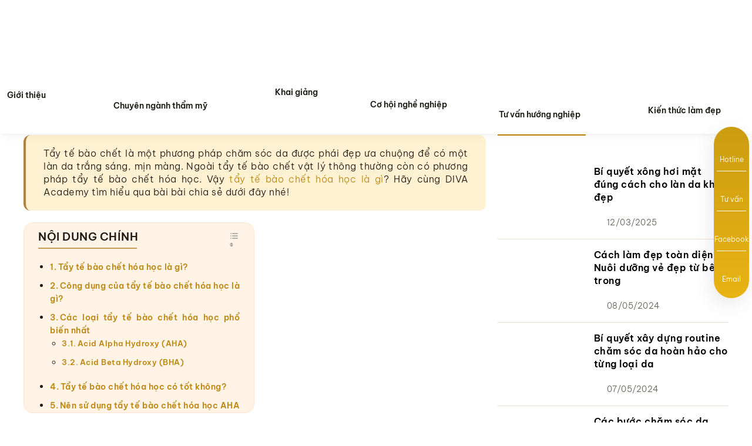

--- FILE ---
content_type: text/html; charset=UTF-8
request_url: https://diva.edu.vn/tay-te-bao-chet-hoa-hoc-la-gi/
body_size: 50145
content:
<!doctype html>
<html lang="vi" prefix="og: https://ogp.me/ns#">
<head><meta charset="UTF-8"><script>if(navigator.userAgent.match(/MSIE|Internet Explorer/i)||navigator.userAgent.match(/Trident\/7\..*?rv:11/i)){var href=document.location.href;if(!href.match(/[?&]nowprocket/)){if(href.indexOf("?")==-1){if(href.indexOf("#")==-1){document.location.href=href+"?nowprocket=1"}else{document.location.href=href.replace("#","?nowprocket=1#")}}else{if(href.indexOf("#")==-1){document.location.href=href+"&nowprocket=1"}else{document.location.href=href.replace("#","&nowprocket=1#")}}}}</script><script>(()=>{class RocketLazyLoadScripts{constructor(){this.v="2.0.3",this.userEvents=["keydown","keyup","mousedown","mouseup","mousemove","mouseover","mouseenter","mouseout","mouseleave","touchmove","touchstart","touchend","touchcancel","wheel","click","dblclick","input","visibilitychange"],this.attributeEvents=["onblur","onclick","oncontextmenu","ondblclick","onfocus","onmousedown","onmouseenter","onmouseleave","onmousemove","onmouseout","onmouseover","onmouseup","onmousewheel","onscroll","onsubmit"]}async t(){this.i(),this.o(),/iP(ad|hone)/.test(navigator.userAgent)&&this.h(),this.u(),this.l(this),this.m(),this.k(this),this.p(this),this._(),await Promise.all([this.R(),this.L()]),this.lastBreath=Date.now(),this.S(this),this.P(),this.D(),this.O(),this.M(),await this.C(this.delayedScripts.normal),await this.C(this.delayedScripts.defer),await this.C(this.delayedScripts.async),this.F("domReady"),await this.T(),await this.j(),await this.I(),this.F("windowLoad"),await this.A(),window.dispatchEvent(new Event("rocket-allScriptsLoaded")),this.everythingLoaded=!0,this.lastTouchEnd&&await new Promise((t=>setTimeout(t,500-Date.now()+this.lastTouchEnd))),this.H(),this.F("all"),this.U(),this.W()}i(){this.CSPIssue=sessionStorage.getItem("rocketCSPIssue"),document.addEventListener("securitypolicyviolation",(t=>{this.CSPIssue||"script-src-elem"!==t.violatedDirective||"data"!==t.blockedURI||(this.CSPIssue=!0,sessionStorage.setItem("rocketCSPIssue",!0))}),{isRocket:!0})}o(){window.addEventListener("pageshow",(t=>{this.persisted=t.persisted,this.realWindowLoadedFired=!0}),{isRocket:!0}),window.addEventListener("pagehide",(()=>{this.onFirstUserAction=null}),{isRocket:!0})}h(){let t;function e(e){t=e}window.addEventListener("touchstart",e,{isRocket:!0}),window.addEventListener("touchend",(function i(o){Math.abs(o.changedTouches[0].pageX-t.changedTouches[0].pageX)<10&&Math.abs(o.changedTouches[0].pageY-t.changedTouches[0].pageY)<10&&o.timeStamp-t.timeStamp<200&&(o.target.dispatchEvent(new PointerEvent("click",{target:o.target,bubbles:!0,cancelable:!0,detail:1})),event.preventDefault(),window.removeEventListener("touchstart",e,{isRocket:!0}),window.removeEventListener("touchend",i,{isRocket:!0}))}),{isRocket:!0})}q(t){this.userActionTriggered||("mousemove"!==t.type||this.firstMousemoveIgnored?"keyup"===t.type||"mouseover"===t.type||"mouseout"===t.type||(this.userActionTriggered=!0,this.onFirstUserAction&&this.onFirstUserAction()):this.firstMousemoveIgnored=!0),"click"===t.type&&t.preventDefault(),this.savedUserEvents.length>0&&(t.stopPropagation(),t.stopImmediatePropagation()),"touchstart"===this.lastEvent&&"touchend"===t.type&&(this.lastTouchEnd=Date.now()),"click"===t.type&&(this.lastTouchEnd=0),this.lastEvent=t.type,this.savedUserEvents.push(t)}u(){this.savedUserEvents=[],this.userEventHandler=this.q.bind(this),this.userEvents.forEach((t=>window.addEventListener(t,this.userEventHandler,{passive:!1,isRocket:!0})))}U(){this.userEvents.forEach((t=>window.removeEventListener(t,this.userEventHandler,{passive:!1,isRocket:!0}))),this.savedUserEvents.forEach((t=>{t.target.dispatchEvent(new window[t.constructor.name](t.type,t))}))}m(){this.eventsMutationObserver=new MutationObserver((t=>{const e="return false";for(const i of t){if("attributes"===i.type){const t=i.target.getAttribute(i.attributeName);t&&t!==e&&(i.target.setAttribute("data-rocket-"+i.attributeName,t),i.target["rocket"+i.attributeName]=new Function("event",t),i.target.setAttribute(i.attributeName,e))}"childList"===i.type&&i.addedNodes.forEach((t=>{if(t.nodeType===Node.ELEMENT_NODE)for(const i of t.attributes)this.attributeEvents.includes(i.name)&&i.value&&""!==i.value&&(t.setAttribute("data-rocket-"+i.name,i.value),t["rocket"+i.name]=new Function("event",i.value),t.setAttribute(i.name,e))}))}})),this.eventsMutationObserver.observe(document,{subtree:!0,childList:!0,attributeFilter:this.attributeEvents})}H(){this.eventsMutationObserver.disconnect(),this.attributeEvents.forEach((t=>{document.querySelectorAll("[data-rocket-"+t+"]").forEach((e=>{e.setAttribute(t,e.getAttribute("data-rocket-"+t)),e.removeAttribute("data-rocket-"+t)}))}))}k(t){Object.defineProperty(HTMLElement.prototype,"onclick",{get(){return this.rocketonclick||null},set(e){this.rocketonclick=e,this.setAttribute(t.everythingLoaded?"onclick":"data-rocket-onclick","this.rocketonclick(event)")}})}S(t){function e(e,i){let o=e[i];e[i]=null,Object.defineProperty(e,i,{get:()=>o,set(s){t.everythingLoaded?o=s:e["rocket"+i]=o=s}})}e(document,"onreadystatechange"),e(window,"onload"),e(window,"onpageshow");try{Object.defineProperty(document,"readyState",{get:()=>t.rocketReadyState,set(e){t.rocketReadyState=e},configurable:!0}),document.readyState="loading"}catch(t){console.log("WPRocket DJE readyState conflict, bypassing")}}l(t){this.originalAddEventListener=EventTarget.prototype.addEventListener,this.originalRemoveEventListener=EventTarget.prototype.removeEventListener,this.savedEventListeners=[],EventTarget.prototype.addEventListener=function(e,i,o){o&&o.isRocket||!t.B(e,this)&&!t.userEvents.includes(e)||t.B(e,this)&&!t.userActionTriggered||e.startsWith("rocket-")||t.everythingLoaded?t.originalAddEventListener.call(this,e,i,o):t.savedEventListeners.push({target:this,remove:!1,type:e,func:i,options:o})},EventTarget.prototype.removeEventListener=function(e,i,o){o&&o.isRocket||!t.B(e,this)&&!t.userEvents.includes(e)||t.B(e,this)&&!t.userActionTriggered||e.startsWith("rocket-")||t.everythingLoaded?t.originalRemoveEventListener.call(this,e,i,o):t.savedEventListeners.push({target:this,remove:!0,type:e,func:i,options:o})}}F(t){"all"===t&&(EventTarget.prototype.addEventListener=this.originalAddEventListener,EventTarget.prototype.removeEventListener=this.originalRemoveEventListener),this.savedEventListeners=this.savedEventListeners.filter((e=>{let i=e.type,o=e.target||window;return"domReady"===t&&"DOMContentLoaded"!==i&&"readystatechange"!==i||("windowLoad"===t&&"load"!==i&&"readystatechange"!==i&&"pageshow"!==i||(this.B(i,o)&&(i="rocket-"+i),e.remove?o.removeEventListener(i,e.func,e.options):o.addEventListener(i,e.func,e.options),!1))}))}p(t){let e;function i(e){return t.everythingLoaded?e:e.split(" ").map((t=>"load"===t||t.startsWith("load.")?"rocket-jquery-load":t)).join(" ")}function o(o){function s(e){const s=o.fn[e];o.fn[e]=o.fn.init.prototype[e]=function(){return this[0]===window&&t.userActionTriggered&&("string"==typeof arguments[0]||arguments[0]instanceof String?arguments[0]=i(arguments[0]):"object"==typeof arguments[0]&&Object.keys(arguments[0]).forEach((t=>{const e=arguments[0][t];delete arguments[0][t],arguments[0][i(t)]=e}))),s.apply(this,arguments),this}}if(o&&o.fn&&!t.allJQueries.includes(o)){const e={DOMContentLoaded:[],"rocket-DOMContentLoaded":[]};for(const t in e)document.addEventListener(t,(()=>{e[t].forEach((t=>t()))}),{isRocket:!0});o.fn.ready=o.fn.init.prototype.ready=function(i){function s(){parseInt(o.fn.jquery)>2?setTimeout((()=>i.bind(document)(o))):i.bind(document)(o)}return t.realDomReadyFired?!t.userActionTriggered||t.fauxDomReadyFired?s():e["rocket-DOMContentLoaded"].push(s):e.DOMContentLoaded.push(s),o([])},s("on"),s("one"),s("off"),t.allJQueries.push(o)}e=o}t.allJQueries=[],o(window.jQuery),Object.defineProperty(window,"jQuery",{get:()=>e,set(t){o(t)}})}P(){const t=new Map;document.write=document.writeln=function(e){const i=document.currentScript,o=document.createRange(),s=i.parentElement;let n=t.get(i);void 0===n&&(n=i.nextSibling,t.set(i,n));const c=document.createDocumentFragment();o.setStart(c,0),c.appendChild(o.createContextualFragment(e)),s.insertBefore(c,n)}}async R(){return new Promise((t=>{this.userActionTriggered?t():this.onFirstUserAction=t}))}async L(){return new Promise((t=>{document.addEventListener("DOMContentLoaded",(()=>{this.realDomReadyFired=!0,t()}),{isRocket:!0})}))}async I(){return this.realWindowLoadedFired?Promise.resolve():new Promise((t=>{window.addEventListener("load",t,{isRocket:!0})}))}M(){this.pendingScripts=[];this.scriptsMutationObserver=new MutationObserver((t=>{for(const e of t)e.addedNodes.forEach((t=>{"SCRIPT"!==t.tagName||t.noModule||t.isWPRocket||this.pendingScripts.push({script:t,promise:new Promise((e=>{const i=()=>{const i=this.pendingScripts.findIndex((e=>e.script===t));i>=0&&this.pendingScripts.splice(i,1),e()};t.addEventListener("load",i,{isRocket:!0}),t.addEventListener("error",i,{isRocket:!0}),setTimeout(i,1e3)}))})}))})),this.scriptsMutationObserver.observe(document,{childList:!0,subtree:!0})}async j(){await this.J(),this.pendingScripts.length?(await this.pendingScripts[0].promise,await this.j()):this.scriptsMutationObserver.disconnect()}D(){this.delayedScripts={normal:[],async:[],defer:[]},document.querySelectorAll("script[type$=rocketlazyloadscript]").forEach((t=>{t.hasAttribute("data-rocket-src")?t.hasAttribute("async")&&!1!==t.async?this.delayedScripts.async.push(t):t.hasAttribute("defer")&&!1!==t.defer||"module"===t.getAttribute("data-rocket-type")?this.delayedScripts.defer.push(t):this.delayedScripts.normal.push(t):this.delayedScripts.normal.push(t)}))}async _(){await this.L();let t=[];document.querySelectorAll("script[type$=rocketlazyloadscript][data-rocket-src]").forEach((e=>{let i=e.getAttribute("data-rocket-src");if(i&&!i.startsWith("data:")){i.startsWith("//")&&(i=location.protocol+i);try{const o=new URL(i).origin;o!==location.origin&&t.push({src:o,crossOrigin:e.crossOrigin||"module"===e.getAttribute("data-rocket-type")})}catch(t){}}})),t=[...new Map(t.map((t=>[JSON.stringify(t),t]))).values()],this.N(t,"preconnect")}async $(t){if(await this.G(),!0!==t.noModule||!("noModule"in HTMLScriptElement.prototype))return new Promise((e=>{let i;function o(){(i||t).setAttribute("data-rocket-status","executed"),e()}try{if(navigator.userAgent.includes("Firefox/")||""===navigator.vendor||this.CSPIssue)i=document.createElement("script"),[...t.attributes].forEach((t=>{let e=t.nodeName;"type"!==e&&("data-rocket-type"===e&&(e="type"),"data-rocket-src"===e&&(e="src"),i.setAttribute(e,t.nodeValue))})),t.text&&(i.text=t.text),t.nonce&&(i.nonce=t.nonce),i.hasAttribute("src")?(i.addEventListener("load",o,{isRocket:!0}),i.addEventListener("error",(()=>{i.setAttribute("data-rocket-status","failed-network"),e()}),{isRocket:!0}),setTimeout((()=>{i.isConnected||e()}),1)):(i.text=t.text,o()),i.isWPRocket=!0,t.parentNode.replaceChild(i,t);else{const i=t.getAttribute("data-rocket-type"),s=t.getAttribute("data-rocket-src");i?(t.type=i,t.removeAttribute("data-rocket-type")):t.removeAttribute("type"),t.addEventListener("load",o,{isRocket:!0}),t.addEventListener("error",(i=>{this.CSPIssue&&i.target.src.startsWith("data:")?(console.log("WPRocket: CSP fallback activated"),t.removeAttribute("src"),this.$(t).then(e)):(t.setAttribute("data-rocket-status","failed-network"),e())}),{isRocket:!0}),s?(t.fetchPriority="high",t.removeAttribute("data-rocket-src"),t.src=s):t.src="data:text/javascript;base64,"+window.btoa(unescape(encodeURIComponent(t.text)))}}catch(i){t.setAttribute("data-rocket-status","failed-transform"),e()}}));t.setAttribute("data-rocket-status","skipped")}async C(t){const e=t.shift();return e?(e.isConnected&&await this.$(e),this.C(t)):Promise.resolve()}O(){this.N([...this.delayedScripts.normal,...this.delayedScripts.defer,...this.delayedScripts.async],"preload")}N(t,e){this.trash=this.trash||[];let i=!0;var o=document.createDocumentFragment();t.forEach((t=>{const s=t.getAttribute&&t.getAttribute("data-rocket-src")||t.src;if(s&&!s.startsWith("data:")){const n=document.createElement("link");n.href=s,n.rel=e,"preconnect"!==e&&(n.as="script",n.fetchPriority=i?"high":"low"),t.getAttribute&&"module"===t.getAttribute("data-rocket-type")&&(n.crossOrigin=!0),t.crossOrigin&&(n.crossOrigin=t.crossOrigin),t.integrity&&(n.integrity=t.integrity),t.nonce&&(n.nonce=t.nonce),o.appendChild(n),this.trash.push(n),i=!1}})),document.head.appendChild(o)}W(){this.trash.forEach((t=>t.remove()))}async T(){try{document.readyState="interactive"}catch(t){}this.fauxDomReadyFired=!0;try{await this.G(),document.dispatchEvent(new Event("rocket-readystatechange")),await this.G(),document.rocketonreadystatechange&&document.rocketonreadystatechange(),await this.G(),document.dispatchEvent(new Event("rocket-DOMContentLoaded")),await this.G(),window.dispatchEvent(new Event("rocket-DOMContentLoaded"))}catch(t){console.error(t)}}async A(){try{document.readyState="complete"}catch(t){}try{await this.G(),document.dispatchEvent(new Event("rocket-readystatechange")),await this.G(),document.rocketonreadystatechange&&document.rocketonreadystatechange(),await this.G(),window.dispatchEvent(new Event("rocket-load")),await this.G(),window.rocketonload&&window.rocketonload(),await this.G(),this.allJQueries.forEach((t=>t(window).trigger("rocket-jquery-load"))),await this.G();const t=new Event("rocket-pageshow");t.persisted=this.persisted,window.dispatchEvent(t),await this.G(),window.rocketonpageshow&&window.rocketonpageshow({persisted:this.persisted})}catch(t){console.error(t)}}async G(){Date.now()-this.lastBreath>45&&(await this.J(),this.lastBreath=Date.now())}async J(){return document.hidden?new Promise((t=>setTimeout(t))):new Promise((t=>requestAnimationFrame(t)))}B(t,e){return e===document&&"readystatechange"===t||(e===document&&"DOMContentLoaded"===t||(e===window&&"DOMContentLoaded"===t||(e===window&&"load"===t||e===window&&"pageshow"===t)))}static run(){(new RocketLazyLoadScripts).t()}}RocketLazyLoadScripts.run()})();</script>
	<!-- Google Tag Manager -->
<!-- <script>(function(w,d,s,l,i){w[l]=w[l]||[];w[l].push({'gtm.start':
new Date().getTime(),event:'gtm.js'});var f=d.getElementsByTagName(s)[0],
j=d.createElement(s),dl=l!='dataLayer'?'&l='+l:'';j.async=true;j.src=
'https://www.googletagmanager.com/gtm.js?id='+i+dl;f.parentNode.insertBefore(j,f);
})(window,document,'script','dataLayer','GTM-NF9WSSLK');</script> -->
<!-- End Google Tag Manager -->


<meta name="viewport" content="width=device-width, initial-scale=1, maximum-scale=5">
<link rel="profile" href="https://gmpg.org/xfn/11">
<!-- Google tag (gtag.js) -->
<script type="text/javascript">
    setTimeout(function() {
    var script = document.createElement('script');
    script.src = 'https://www.googletagmanager.com/gtag/js?id=G-HHV2337F9K';
    script.async = true;
    document.head.appendChild(script);

    // Thiết lập Google Analytics sau khi script đã tải
    window.dataLayer = window.dataLayer || [];
    function gtag(){dataLayer.push(arguments);}
    gtag('js', new Date());
    gtag('config', 'G-HHV2337F9K');
}, 3000); // Thời gian chờ 5 giây

</script>
<script type="text/javascript">
    setTimeout(function() {
        (function(w,d,s,l,i){w[l]=w[l]||[];w[l].push({'gtm.start':
            new Date().getTime(),event:'gtm.js'});var f=d.getElementsByTagName(s)[0],
        j=d.createElement(s),dl=l!='dataLayer'?'&l='+l:'';j.async=true;j.src=
        'https://www.googletagmanager.com/gtm.js?id='+i+dl;f.parentNode.insertBefore(j,f);
    })(window,document,'script','dataLayer','GTM-NF9WSSLK');
}, 3000); 

</script>

<!-- Tối ưu hóa công cụ tìm kiếm bởi Rank Math PRO - https://rankmath.com/ -->
<title>Tẩy tế bào chết hóa học là gì? Nên dùng loại nào tốt nhất?</title>
<meta name="description" content="Tẩy tế bào chết hóa học là gì và cách sử dụng mang đến hiệu quả cao sẽ được DIVA Academy giải đáp chi tiết ngay sau đây."/>
<meta name="robots" content="follow, index"/>
<link rel="canonical" href="https://diva.edu.vn/tay-te-bao-chet-hoa-hoc-la-gi/" />
<meta property="og:locale" content="vi_VN" />
<meta property="og:type" content="article" />
<meta property="og:title" content="Tẩy tế bào chết hóa học là gì? Nên dùng loại nào tốt nhất?" />
<meta property="og:description" content="Tẩy tế bào chết hóa học là gì và cách sử dụng mang đến hiệu quả cao sẽ được DIVA Academy giải đáp chi tiết ngay sau đây." />
<meta property="og:url" content="https://diva.edu.vn/tay-te-bao-chet-hoa-hoc-la-gi/" />
<meta property="og:site_name" content="DIVA Academy" />
<meta property="article:publisher" content="https://www.facebook.com/divaacademy.tanbinh" />
<meta property="article:section" content="Chăm sóc da" />
<meta property="og:updated_time" content="2024-06-15T10:13:02+07:00" />
<meta property="og:image" content="https://diva.edu.vn/wp-content/uploads/2023/10/tay-te-bao-chet-hoa-hoc-la-gi-7-1.jpg" />
<meta property="og:image:secure_url" content="https://diva.edu.vn/wp-content/uploads/2023/10/tay-te-bao-chet-hoa-hoc-la-gi-7-1.jpg" />
<meta property="og:image:width" content="800" />
<meta property="og:image:height" content="500" />
<meta property="og:image:alt" content="Tẩy tế bào chết hóa học là gì? Các loại tẩy tế bào chết hóa học tốt nhất" />
<meta property="og:image:type" content="image/jpeg" />
<meta property="article:published_time" content="2023-10-25T11:22:00+07:00" />
<meta property="article:modified_time" content="2024-06-15T10:13:02+07:00" />
<meta name="twitter:card" content="summary_large_image" />
<meta name="twitter:title" content="Tẩy tế bào chết hóa học là gì? Nên dùng loại nào tốt nhất?" />
<meta name="twitter:description" content="Tẩy tế bào chết hóa học là gì và cách sử dụng mang đến hiệu quả cao sẽ được DIVA Academy giải đáp chi tiết ngay sau đây." />
<meta name="twitter:image" content="https://diva.edu.vn/wp-content/uploads/2023/10/tay-te-bao-chet-hoa-hoc-la-gi-7-1.jpg" />
<meta name="twitter:label1" content="Được viết bởi" />
<meta name="twitter:data1" content="IT Nam" />
<meta name="twitter:label2" content="Thời gian để đọc" />
<meta name="twitter:data2" content="11 phút" />
<script type="application/ld+json" class="rank-math-schema-pro">{"@context":"https://schema.org","@graph":[{"@type":"Place","@id":"https://diva.edu.vn/#place","address":{"@type":"PostalAddress","streetAddress":"96 Tr\u01b0\u01a1ng C\u00f4ng \u0110\u1ecbnh, Ph\u01b0\u1eddng 14, Qu\u1eadn T\u00e2n B\u00ecnh, Th\u00e0nh ph\u1ed1 H\u1ed3 Ch\u00ed Minh","postalCode":"700000","addressCountry":"Vi\u1ec7t Nam"}},{"@type":["EducationalOrganization","Organization"],"@id":"https://diva.edu.vn/#organization","name":"DIVA Academy","url":"https://diva.edu.vn","sameAs":["https://www.facebook.com/divaacademy.tanbinh","https://www.youtube.com/@hocvienthammydiva","https://www.tiktok.com/@hocvienthammydiva","https://www.facebook.com/divaacademy.tanbinh","https://www.instagram.com/hocvienthammydiva1/"],"email":"academy@diva.edu.vn","address":{"@type":"PostalAddress","streetAddress":"96 Tr\u01b0\u01a1ng C\u00f4ng \u0110\u1ecbnh, Ph\u01b0\u1eddng 14, Qu\u1eadn T\u00e2n B\u00ecnh, Th\u00e0nh ph\u1ed1 H\u1ed3 Ch\u00ed Minh","postalCode":"700000","addressCountry":"Vi\u1ec7t Nam"},"logo":{"@type":"ImageObject","@id":"https://diva.edu.vn/#logo","url":"https://diva.edu.vn/wp-content/uploads/2023/07/cropped-cropped-cropped-cropped-cropped-He-thong-Logo-03-1.png","contentUrl":"https://diva.edu.vn/wp-content/uploads/2023/07/cropped-cropped-cropped-cropped-cropped-He-thong-Logo-03-1.png","caption":"DIVA Academy","inLanguage":"vi","width":"512","height":"512"},"contactPoint":[{"@type":"ContactPoint","telephone":"1900 2222","contactType":"customer support"}],"location":{"@id":"https://diva.edu.vn/#place"}},{"@type":"WebSite","@id":"https://diva.edu.vn/#website","url":"https://diva.edu.vn","name":"DIVA Academy","alternateName":"DIVA Academy","publisher":{"@id":"https://diva.edu.vn/#organization"},"inLanguage":"vi","about":[{"@type":"thing","name":"h\u1ecdc vi\u1ec7n","sameAs":"https://vi.wikipedia.org/wiki/H%E1%BB%8Dc_vi%E1%BBn"},{"@type":"thing","name":"th\u1ea9m m\u1ef9","description":"Th\u1ea9m m\u1ef9 l\u00e0 m\u1ed9t ng\u00e0nh ngh\u1ec1 r\u1ed9ng l\u1edbn li\u00ean quan \u0111\u1ebfn vi\u1ec7c l\u00e0m \u0111\u1eb9p, ch\u0103m s\u00f3c v\u00e0 c\u1ea3i thi\u1ec7n ngo\u1ea1i h\u00ecnh c\u1ee7a con ng\u01b0\u1eddi. N\u00f3 bao g\u1ed3m nhi\u1ec1u l\u0129nh v\u1ef1c kh\u00e1c nhau nh\u01b0: Ch\u0103m s\u00f3c da, Trang \u0111i\u1ec3m, T\u1ea1o m\u1eabu t\u00f3c, Ch\u0103m s\u00f3c m\u00f3ng, Phun x\u0103m th\u1ea9m m\u1ef9 v\u00e0 C\u00e1c d\u1ecbch v\u1ee5 th\u1ea9m m\u1ef9 kh\u00e1c.","sameAs":"https://www.informatik.uni-leipzig.de/~duc/TD/td/index.php?bpos=426452&amp;db=vv"}],"mentions":[{"@type":"thing","name":"Th\u1ea9m m\u1ef9 vi\u1ec7n","sameAs":"https://vi.wikipedia.org/wiki/Th%E1%BA%A9m_m%E1%BB%B9_vi%E1%BBn"},{"@type":"thing","name":"Spa","sameAs":["https://vi.wikipedia.org/wiki/Spa","https://en.wikipedia.org/wiki/Spa"]},{"@type":"thing","name":"Ch\u0103m s\u00f3c da","sameAs":"https://en.wikipedia.org/wiki/Skin_care"},{"@type":"thing","name":"\u0110\u00e0o t\u1ea1o","sameAs":"https://vi.wikipedia.org/wiki/%C4%C3%A0o_t%E1%BA%A1o"},{"@type":"thing","name":"L\u00e0m m\u00f3ng tay","sameAs":"https://vi.wikipedia.org/wiki/L%C3%A0m_m%C3%B3ng_tay"},{"@type":"thing","name":"Ti\u1ec7m l\u00e0m m\u00f3ng","sameAs":"https://vi.wikipedia.org/wiki/Ti%E1%BBm_l%C3%A0m_m%C3%B3ng"},{"@type":"thing","name":"M\u1ef9 ph\u1ea9m","sameAs":"https://vi.wikipedia.org/wiki/M%E1%BB%B9_ph%E1%BA%A9m"}]},{"@type":"ImageObject","@id":"https://diva.edu.vn/wp-content/uploads/2023/10/tay-te-bao-chet-hoa-hoc-la-gi-7-1.jpg","url":"https://diva.edu.vn/wp-content/uploads/2023/10/tay-te-bao-chet-hoa-hoc-la-gi-7-1.jpg","width":"800","height":"500","caption":"T\u1ea9y t\u1ebf b\u00e0o ch\u1ebft h\u00f3a h\u1ecdc l\u00e0 g\u00ec? C\u00e1c lo\u1ea1i t\u1ea9y t\u1ebf b\u00e0o ch\u1ebft h\u00f3a h\u1ecdc t\u1ed1t nh\u1ea5t","inLanguage":"vi"},{"@type":"BreadcrumbList","@id":"https://diva.edu.vn/tay-te-bao-chet-hoa-hoc-la-gi/#breadcrumb","itemListElement":[{"@type":"ListItem","position":"1","item":{"@id":"https://diva.edu.vn","name":"Home"}},{"@type":"ListItem","position":"2","item":{"@id":"https://diva.edu.vn/kien-thuc-lam-dep/","name":"Ki\u1ebfn th\u1ee9c l\u00e0m \u0111\u1eb9p"}},{"@type":"ListItem","position":"3","item":{"@id":"https://diva.edu.vn/kien-thuc-lam-dep/cham-soc-da/","name":"Ch\u0103m s\u00f3c da"}},{"@type":"ListItem","position":"4","item":{"@id":"https://diva.edu.vn/tay-te-bao-chet-hoa-hoc-la-gi/","name":"T\u1ea9y t\u1ebf b\u00e0o ch\u1ebft h\u00f3a h\u1ecdc l\u00e0 g\u00ec? C\u00e1c lo\u1ea1i t\u1ea9y t\u1ebf b\u00e0o ch\u1ebft h\u00f3a h\u1ecdc t\u1ed1t nh\u1ea5t"}}]},{"@type":"WebPage","@id":"https://diva.edu.vn/tay-te-bao-chet-hoa-hoc-la-gi/#webpage","url":"https://diva.edu.vn/tay-te-bao-chet-hoa-hoc-la-gi/","name":"T\u1ea9y t\u1ebf b\u00e0o ch\u1ebft h\u00f3a h\u1ecdc l\u00e0 g\u00ec? N\u00ean d\u00f9ng lo\u1ea1i n\u00e0o t\u1ed1t nh\u1ea5t?","datePublished":"2023-10-25T11:22:00+07:00","dateModified":"2024-06-15T10:13:02+07:00","isPartOf":{"@id":"https://diva.edu.vn/#website"},"primaryImageOfPage":{"@id":"https://diva.edu.vn/wp-content/uploads/2023/10/tay-te-bao-chet-hoa-hoc-la-gi-7-1.jpg"},"inLanguage":"vi","breadcrumb":{"@id":"https://diva.edu.vn/tay-te-bao-chet-hoa-hoc-la-gi/#breadcrumb"}},{"@type":"Person","@id":"https://diva.edu.vn/author/namit/","name":"IT Nam","url":"https://diva.edu.vn/author/namit/","image":{"@type":"ImageObject","@id":"https://secure.gravatar.com/avatar/bf3c4f53a6d22516b044b500ac344c79cf068c795edbb1ff84268506e9bfd065?s=96&amp;d=mm&amp;r=g","url":"https://secure.gravatar.com/avatar/bf3c4f53a6d22516b044b500ac344c79cf068c795edbb1ff84268506e9bfd065?s=96&amp;d=mm&amp;r=g","caption":"IT Nam","inLanguage":"vi"},"worksFor":{"@id":"https://diva.edu.vn/#organization"},"knowsAbout":[]},{"@type":"BlogPosting","headline":"T\u1ea9y t\u1ebf b\u00e0o ch\u1ebft h\u00f3a h\u1ecdc l\u00e0 g\u00ec? N\u00ean d\u00f9ng lo\u1ea1i n\u00e0o t\u1ed1t nh\u1ea5t?","keywords":"T\u1ea9y t\u1ebf b\u00e0o ch\u1ebft h\u00f3a h\u1ecdc l\u00e0 g\u00ec","datePublished":"2023-10-25T11:22:00+07:00","dateModified":"2024-06-15T10:13:02+07:00","articleSection":"Ch\u0103m s\u00f3c da, Ki\u1ebfn th\u1ee9c l\u00e0m \u0111\u1eb9p","author":{"@id":"https://diva.edu.vn/author/namit/","name":"IT Nam"},"publisher":{"@id":"https://diva.edu.vn/#organization"},"description":"T\u1ea9y t\u1ebf b\u00e0o ch\u1ebft h\u00f3a h\u1ecdc l\u00e0 g\u00ec v\u00e0 c\u00e1ch s\u1eed d\u1ee5ng mang \u0111\u1ebfn hi\u1ec7u qu\u1ea3 cao s\u1ebd \u0111\u01b0\u1ee3c DIVA Academy gi\u1ea3i \u0111\u00e1p chi ti\u1ebft ngay sau \u0111\u00e2y.","articleBody":"[hlight] T\u1ea9y t\u1ebf b\u00e0o ch\u1ebft l\u00e0 m\u1ed9t ph\u01b0\u01a1ng ph\u00e1p ch\u0103m s\u00f3c da \u0111\u01b0\u1ee3c ph\u00e1i \u0111\u1eb9p \u01b0a chu\u1ed9ng \u0111\u1ec3 c\u00f3 m\u1ed9t l\u00e0n da tr\u1eafng s\u00e1ng, m\u1ecbn m\u00e0ng. Ngo\u00e0i t\u1ea9y t\u1ebf b\u00e0o ch\u1ebft v\u1eadt l\u00fd th\u00f4ng th\u01b0\u1eddng c\u00f2n c\u00f3 ph\u01b0\u01a1ng ph\u00e1p t\u1ea9y t\u1ebf b\u00e0o ch\u1ebft h\u00f3a h\u1ecdc. V\u1eady t\u1ea9y t\u1ebf b\u00e0o ch\u1ebft h\u00f3a h\u1ecdc l\u00e0 g\u00ec? H\u00e3y c\u00f9ng DIVA Academy t\u00ecm hi\u1ec3u qua b\u00e0i b\u00e0i chia s\u1ebb d\u01b0\u1edbi \u0111\u00e2y nh\u00e9![/hlight] \r\nT\u1ea9y t\u1ebf b\u00e0o ch\u1ebft h\u00f3a h\u1ecdc l\u00e0 g\u00ec?\r\n\"T\u1ea9y t\u1ebf b\u00e0o ch\u1ebft h\u00f3a h\u1ecdc l\u00e0 g\u00ec?\" l\u00e0 c\u00e2u h\u1ecfi c\u00f3 kh\u00e1 nhi\u1ec1u ng\u01b0\u1eddi th\u1eafc m\u1eafc v\u00ec \u0111\u00e3 quen v\u1edbi ph\u01b0\u01a1ng ph\u00e1p t\u1ea9y t\u1ebf b\u00e0o ch\u1ebft v\u1eadt l\u00fd truy\u1ec1n th\u1ed1ng. T\u1ea9y t\u1ebf b\u00e0o ch\u1ebft h\u00f3a h\u1ecdc l\u00e0 c\u00e1ch lo\u1ea1i b\u1ecf \u0111i l\u1edbp s\u1eebng l\u00e2u ng\u00e0y t\u00edch t\u1ee5 b\u1eb1ng c\u00e1c ho\u1ea1t ch\u1ea5t acid v\u1edbi nhi\u1ec1u n\u1ed3ng \u0111\u1ed9 kh\u00e1c nhau.\r\n\r\nPh\u01b0\u01a1ng ph\u00e1p t\u1ea9y t\u1ebf b\u00e0o ch\u1ebft h\u00f3a h\u1ecdc ho\u1ea1t \u0111\u1ed9ng b\u1eb1ng c\u00e1ch ch\u1ee7 \u0111\u1ed9ng ph\u00e1 v\u1ee1 li\u00ean k\u1ebft gi\u1eefa c\u00e1c t\u1ebf b\u00e0o. T\u1eeb \u0111\u00f3 d\u1ec5 d\u00e0ng lo\u1ea1i b\u1ecf \u0111i nh\u1eefng l\u1edbp t\u1ebf b\u00e0o ch\u1ebft s\u1ea7n s\u00f9i v\u00e0 nh\u01b0\u1eddng ch\u1ed7 cho c\u00e1c t\u1ebf b\u00e0o m\u1edbi ph\u00e1t tri\u1ec3n d\u1ec5 d\u00e0ng h\u01a1n.\r\n\r\nC\u00e1c ho\u1ea1t ch\u1ea5t h\u00f3a h\u1ecdc s\u1ebd th\u1ea9m th\u1ea5u s\u00e2u v\u00e0o trong l\u00e0n da sau \u0111\u00f3 lo\u1ea1i b\u1ecf b\u1ee5i b\u1ea9n, t\u1ebf b\u00e0o ch\u1ebft m\u00e0 kh\u00f4ng c\u1ea7n ph\u1ea3i ma s\u00e1t ngo\u00e0i ra nh\u01b0 t\u1ea9y t\u1ebf b\u00e0o ch\u1ebft v\u1eadt l\u00fd. Ngo\u00e0i ra, ph\u01b0\u01a1ng ph\u00e1p n\u00e0y c\u00f2n gi\u00fap da tr\u1eafng s\u00e1ng v\u00e0 m\u1edd s\u1eb9o m\u1ee5n nhanh h\u01a1n.\r\n\r\n[caption id=\"attachment_45679\" align=\"aligncenter\" width=\"800\"] T\u1ea9y t\u1ebf b\u00e0o ch\u1ebft h\u00f3a h\u1ecdc gi\u00fap lo\u1ea1i b\u1ecf da ch\u1ebft b\u1eb1ng ho\u1ea1t ch\u1ea5t acid[/caption]\r\nC\u00f4ng d\u1ee5ng c\u1ee7a t\u1ea9y t\u1ebf b\u00e0o ch\u1ebft h\u00f3a h\u1ecdc l\u00e0 g\u00ec?\r\n\u0110\u1ebfn \u0111\u00e2y, ch\u1eafc h\u1eb3n c\u00f3 nhi\u1ec1u ng\u01b0\u1eddi th\u1eafc m\u1eafc c\u00f4ng d\u1ee5ng c\u1ee7a t\u1ea9y t\u1ebf b\u00e0o ch\u1ebft h\u00f3a h\u1ecdc l\u00e0 g\u00ec. Theo c\u00e1c chuy\u00ean gia da li\u1ec5u cho bi\u1ebft, t\u1ea9y t\u1ebf b\u00e0o ch\u1ebft h\u00f3a h\u1ecdc c\u00f3 c\u00f4ng d\u1ee5ng ch\u00ednh l\u00e0 c\u1ea3i thi\u1ec7n s\u1ee9c \u0111\u1ec1 kh\u00e1ng cho da, gi\u00fap da tr\u1eafng s\u00e1ng, m\u1ecbn m\u00e0ng v\u00e0 th\u00f4ng tho\u00e1ng.\r\n\r\nB\u00ean c\u1ea1nh \u0111\u00f3, ph\u01b0\u01a1ng ph\u00e1p t\u1ea9y da ch\u1ebft n\u00e0y c\u0169ng c\u00f2n r\u1ea5t nhi\u1ec1u c\u00f4ng d\u1ee5ng tuy\u1ec7t v\u1eddi sau \u0111\u00e2y:\r\n\r\n \tL\u00e0m m\u1edd v\u1ebft th\u00e2m s\u1ea1m, n\u00e1m, t\u00e0n nhang: L\u00e0n da tr\u1edf n\u00ean \u0111\u1ec1u m\u00e0u nh\u1edd c\u00e1c ch\u1ea5t acid \u0111\u00e3 l\u1ea5y \u0111i t\u1ebf b\u00e0o ch\u1ebft gi\u00fap gi\u1ea3m s\u1ea7n s\u00f9i v\u00e0 c\u00e1c v\u1ebft th\u00e2m n\u00e1m tr\u00ean da.\r\n \tT\u0103ng c\u01b0\u1eddng t\u00e1i t\u1ea1o da: Ngo\u00e0i t\u1ea9y t\u1ebf b\u00e0o ch\u1ebft, c\u00e1c ho\u1ea1t ch\u1ea5t h\u00f3a h\u1ecdc c\u00f2n c\u00f3 c\u00f4ng d\u1ee5ng k\u00edch th\u00edch s\u1ea3n sinh t\u1ebf b\u00e0o m\u1edbi gi\u00fap da tr\u1edf n\u00ean t\u01b0\u01a1i tr\u1ebb h\u01a1n.\u00a0\r\n \tL\u00e0m th\u00f4ng tho\u00e1ng l\u1ed7 ch\u00e2n l\u00f4ng: C\u00e1c ho\u1ea1t ch\u1ea5t acid s\u1ebd lo\u1ea1i b\u1ecf b\u1ee5i b\u1ea9n t\u1eeb s\u00e2u b\u00ean trong gi\u00fap gi\u1ea3m t\u00ecnh tr\u1ea1ng t\u1eafc ngh\u1ebdn l\u1ed7 ch\u00e2n l\u00f4ng g\u00e2y m\u1ee5n.\u00a0\r\n \tT\u0103ng c\u01b0\u1eddng hi\u1ec7u qu\u1ea3 d\u01b0\u1ee1ng da: Gi\u00fap c\u00e1c ch\u1ea5t d\u01b0\u1ee1ng da nh\u01b0 serum, kem d\u01b0\u1ee1ng th\u1ea5m nhanh h\u01a1n v\u00e0 t\u0103ng hi\u1ec7u qu\u1ea3 g\u1ea5p nhi\u1ec1u l\u1ea7n.\u00a0\r\n \tC\u1ea3i thi\u1ec7n \u0111\u1ed9 \u0111\u00e0n h\u1ed3i cho da: V\u00ec kh\u00f4ng ph\u1ea3i ma s\u00e1t qu\u00e1 nhi\u1ec1u nh\u01b0 ph\u01b0\u01a1ng ph\u00e1p truy\u1ec1n th\u1ed1ng n\u00ean s\u1ebd gi\u00fap da s\u0103n ch\u1eafc v\u00e0 kh\u00f4ng ch\u1ecb ch\u1ea3y x\u1ec7.\u00a0\r\n \tGi\u00fap da tr\u1eafng s\u00e1ng, \u0111\u1ec1u m\u00e0u: Trong c\u00e1c lo\u1ea1i t\u1ea9y t\u1ebf b\u00e0o ch\u1ebft h\u00f3a h\u1ecdc c\u00f2n ch\u1ee9a nhi\u1ec1u ho\u1ea1t ch\u1ea5t kh\u00e1c gi\u00fap da tr\u1eafng l\u00ean t\u1ee9c th\u00ec, r\u1ea1ng r\u1ee1 h\u01a1n ngay sau khi s\u1eed d\u1ee5ng.\r\n\r\n[caption id=\"attachment_45681\" align=\"aligncenter\" width=\"800\"] T\u1ea9y t\u1ebf b\u00e0o ch\u1ebft h\u00f3a h\u1ecdc gi\u00fap l\u00e0m \u0111\u1ec1u m\u00e0u da v\u00e0 ki\u1ec3m so\u00e1t d\u1ea7u nh\u1eddn[/caption]\r\nC\u00e1c lo\u1ea1i t\u1ea9y t\u1ebf b\u00e0o ch\u1ebft h\u00f3a h\u1ecdc ph\u1ed5 bi\u1ebfn nh\u1ea5t\r\nSau khi hi\u1ec3u \u0111\u01b0\u1ee3c t\u1ea9y t\u1ebf b\u00e0o ch\u1ebft h\u00f3a h\u1ecdc l\u00e0 g\u00ec b\u1ea1n c\u1ea7n bi\u1ebft ph\u00e2n lo\u1ea1i c\u00e1c s\u1ea3n ph\u1ea9m \u0111\u1ec3 s\u1eed d\u1ee5ng hi\u1ec7u qu nh\u1ea5t. Hi\u1ec7n nay, th\u1ecb tr\u01b0\u1eddng c\u00f3 hai lo\u1ea1i t\u1ea9y t\u1ebf b\u00e0o ch\u1ebft h\u00f3a h\u1ecdc \u0111\u01b0\u1ee3c nhi\u1ec1u ng\u01b0\u1eddi s\u1eed d\u1ee5ng ph\u1ed5 bi\u1ebfn nh\u1ea5t \u0111\u00f3 l\u00e0 Acid Alpha Hydroxy (AHA) v\u00e0 Acid Beta Hydroxy (BHA). T\u1eebng lo\u1ea1i t\u1ea9y t\u1ebf b\u00e0o ch\u1ebft c\u00f3 \u0111\u1eb7c \u0111i\u1ec3m nh\u01b0 sau:\r\nAcid Alpha Hydroxy (AHA)\r\nAcid Alpha Hydroxy (c\u00f2n \u0111\u01b0\u1ee3c g\u1ecdi l\u00e0 AHA) l\u00e0 m\u1ed9t nh\u00f3m ho\u1ea1t ch\u1ea5t acid h\u00f2a tan \u0111\u01b0\u1ee3c trong n\u01b0\u1edbc, c\u00f3 nhi\u1ec1u trong c\u00e1c lo\u1ea1i tr\u00e1i c\u00e2y mang l\u01b0\u1ee3ng \u0111\u01b0\u1eddng cao. Khi s\u1eed d\u1ee5ng AHA \u0111\u1ec3 t\u1ea9y da ch\u1ebft, c\u00e1c ho\u1ea1t ch\u1ea5t acid s\u1ebd l\u00e0m bong tr\u00f3c c\u00e1c t\u1ebf b\u00e0o ch\u1ebft. Sau \u0111\u00f3 k\u00edch th\u00edch t\u0103ng sinh t\u1ebf b\u00e0o m\u1edbi v\u00e0 l\u00e0m gi\u1ea3m qu\u00e1 tr\u00ecnh l\u00e3o h\u00f3a da.\r\n\r\nTuy nhi\u00ean, c\u00e1c lo\u1ea1i t\u1ea9y da ch\u1ebft AHA kh\u00e1c nhau s\u1ebd c\u00f3 nh\u1eefng c\u00f4ng d\u1ee5ng kh\u00e1c nhau. M\u1ed7i l\u00e0n da s\u1ebd ph\u00f9 h\u1ee3p v\u1edbi m\u1ed9t n\u1ed3ng \u0111\u1ed9 acid ri\u00eang n\u00ean n\u1ebfu s\u1eed d\u1ee5ng AHA kh\u00f4ng ph\u00f9 h\u1ee3p c\u00f3 th\u1ec3 s\u1ebd khi\u1ebfn da t\u0103ng s\u1eafc t\u1ed1 nh\u1eb9 v\u00e0 l\u1ed7 ch\u00e2n l\u00f4ng b\u1ecb gi\u00e3n n\u1edf ng\u00e0y c\u00e0ng to h\u01a1n. Do \u0111\u00f3, b\u1ea1n c\u1ea7n ch\u00fa \u00fd ch\u1ecdn AHA c\u00f3 n\u1ed3ng \u0111\u1ed9 ph\u00f9 h\u1ee3p nh\u1ea5t nh\u00e9!\r\n\r\n[caption id=\"attachment_45505\" align=\"aligncenter\" width=\"800\"] T\u1ea9y t\u1ebf b\u00e0o ch\u1ebft h\u00f3a h\u1ecdc AHA c\u00f3 nhi\u1ec1u c\u00f4ng d\u1ee5ng h\u1eefu \u00edch cho da[/caption]\r\n\r\nM\u1ed9t s\u1ed1 lo\u1ea1i t\u1ea9y t\u1ebf b\u00e0o ch\u1ebft h\u00f3a h\u1ecdc AHA ph\u1ed5 bi\u1ebfn hi\u1ec7n nay g\u1ed3m c\u00f3:\r\n\r\n \tAcid Glycolic: C\u00f3 ngu\u1ed3n g\u1ed1c t\u1eeb c\u00e2y m\u00eda.\r\n \tAcid Lactic: C\u00f3 ngu\u1ed3n g\u1ed1c t\u1eeb s\u1eefa v\u00e0 c\u00e1c lo\u1ea1i rau.\r\n \tAcid Citric: C\u00f3 ngu\u1ed3n g\u1ed1c t\u1eeb c\u00e1c c\u00e2y h\u1ecd nh\u00e0 cam, qu\u00fdt.\r\n \tAcid Tartaric: C\u00f3 ngu\u1ed3n g\u1ed1c t\u1eeb c\u00e1c lo\u1ea1i nho.\r\n \tAcid Malic: C\u00f3 ngu\u1ed3n g\u1ed1c t\u1eeb qu\u1ea3 t\u00e1o.\u00a0\r\n\r\nTrong c\u00e1c lo\u1ea1i AHA \u0111\u01b0\u1ee3c gi\u1edbi thi\u1ec7u tr\u00ean \u0111\u00e2y th\u00ec Acid Glycolic v\u00e0 Acid Lactic l\u00e0 2 ho\u1ea1t ch\u1ea5t th\u01b0\u1eddng \u0111\u01b0\u1ee3c s\u1eed d\u1ee5ng trong vi\u1ec7c ch\u0103m s\u00f3c da nhi\u1ec1u nh\u1ea5t. C\u00e1c lo\u1ea1i AHA n\u00e0y ph\u00f9 h\u1ee3p v\u1edbi nh\u1eefng ng\u01b0\u1eddi c\u00f3 n\u1ec1n da kh\u00f4 v\u00ec c\u00f3 c\u00f4ng d\u1ee5ng d\u01b0\u1ee1ng \u1ea9m nh\u1eb9 nh\u00e0ng. Gi\u00fap l\u00e0n da d\u1ea7u v\u00e0 da m\u1ee5n c\u1ea3i thi\u1ec7n \u0111\u01b0\u1ee3c \u0111\u1ed9 \u1ea9m t\u1ef1 nhi\u00ean c\u1ee7a da.\r\n\r\n[caption id=\"attachment_45682\" align=\"aligncenter\" width=\"800\"] T\u1ea9y da ch\u1ebft AHA ph\u00f9 h\u1ee3p v\u1edbi l\u00e0n da kh\u00f4, gi\u00fap ki\u1ec3m so\u00e1t d\u1ea7u nh\u1edd[/caption]\r\nAcid Beta Hydroxy (BHA)\r\nAcid Beta Hydroxy (c\u00f2n \u0111\u01b0\u1ee3c g\u1ecdi l\u00e0 BHA) l\u00e0 m\u1ed9t ho\u1ea1t ch\u1ea5t c\u00f3 th\u1ec3 tan trong d\u1ea7u. Nh\u1edd \u0111\u00f3 m\u00e0 c\u00e1c acid c\u00f3 th\u1ec3 \u0111i s\u00e2u v\u00e0o l\u1ed7 ch\u00e2n l\u00f4ng, l\u00e0m kh\u00f4 d\u1ea7u th\u1eeba v\u00e0 c\u00e1c t\u1ebf b\u00e0o ch\u1ebft gi\u00fap cho k\u1ebft c\u1ea5u da tr\u1edf n\u00ean th\u00f4ng tho\u00e1ng h\u01a1n. C\u00e1c d\u00f2ng t\u1ea9y t\u1ebf b\u00e0o ch\u1ebft BHA th\u01b0\u1eddng \u0111\u01b0\u1ee3c s\u1eed d\u1ee5ng \u0111\u1ec3 lo\u1ea1i b\u1ecf b\u00e3 nh\u1eddn, h\u1ed7 tr\u1ee3 \u0111i\u1ec1u tr\u1ecb m\u1ee5n tr\u1ee9ng c\u00e1.\u00a0\r\n\r\nM\u1ed9t s\u1ed1 lo\u1ea1i BHA \u0111\u01b0\u1ee3c \u01b0a chu\u1ed9ng nh\u1ea5t hi\u1ec7n nay nh\u01b0: Acid B-Hydroxybutyric, Acid B-Hydroxy Methyl-Methylbutyric, Carnitine, Acid Salicylic. Trong \u0111\u00f3, Acid Salicylic l\u00e0 ho\u1ea1t ch\u1ea5t chi\u1ebft xu\u1ea5t t\u1eeb v\u1ecf c\u00e2y li\u1ec5u \u0111\u01b0\u1ee3c s\u1eed d\u1ee5ng r\u1ed9ng r\u00e3i trong vi\u1ec7c \u0111i\u1ec1u tr\u1ecb m\u1ee5n v\u00e0 l\u00e0m d\u1ecbu m\u1ed9t s\u1ed1 v\u1ea5n \u0111\u1ec1 tr\u00ean da nh\u01b0 s\u01b0ng t\u1ea5y, m\u1ea9n \u0111\u1ecf.\r\n\r\nL\u01b0u \u00fd, t\u1ea9y t\u1ebf b\u00e0o ch\u1ebft h\u00f3a h\u1ecdc BHA ch\u1ec9 ph\u00f9 h\u1ee3p v\u1edbi da d\u1ea7u ho\u1eb7c da m\u1ee5n nhi\u1ec1u d\u1ea7u. N\u1ebfu n\u1ec1n da kh\u00f4 khi s\u1eed d\u1ee5ng BHA c\u00f3 th\u1ec3 g\u00e2y ra t\u00ecnh tr\u1ea1ng m\u1ea5t n\u01b0\u1edbc l\u00e0m da kh\u00f4 h\u01a1n, bong tr\u00f3c v\u00e0 k\u00edch \u1ee9ng nh\u1eb9. Do \u0111\u00f3, b\u1ea1n c\u1ea7n x\u00e1c \u0111\u1ecbnh ch\u00ednh x\u00e1c t\u00ecnh tr\u1ea1ng da c\u1ee7a m\u00ecnh tr\u01b0\u1edbc khi quy\u1ebft \u0111\u1ecbnh s\u1eed d\u1ee5ng nh\u00e9!\r\n\r\n[caption id=\"attachment_45504\" align=\"aligncenter\" width=\"800\"] T\u1ea9y t\u1ebf b\u00e0o ch\u1ebft h\u00f3a h\u1ecdc BHA h\u1ed7 tr\u1ee3 \u0111i\u1ec1u tr\u1ecb m\u1ee5n hi\u1ec7u qu\u1ea3[/caption]\r\nT\u1ea9y t\u1ebf b\u00e0o ch\u1ebft h\u00f3a h\u1ecdc c\u00f3 t\u1ed1t kh\u00f4ng?\r\nSau khi \u0111\u00e3 t\u00ecm hi\u1ec3u t\u1ea9y t\u1ebf b\u00e0o ch\u1ebft h\u00f3a h\u1ecdc l\u00e0 g\u00ec v\u00e0 c\u00f4ng d\u1ee5ng c\u1ee7a ch\u00fang th\u00ec v\u1eabn c\u00f3 m\u1ed9t s\u1ed1 ng\u01b0\u1eddi lo l\u1eafng t\u1ea9y t\u1ebf b\u00e0o ch\u1ebft h\u00f3a h\u1ecdc c\u00f3 t\u1ed1t kh\u00f4ng. Th\u1ef1c t\u1ebf, c\u00e1c chuy\u00ean gia \u0111\u00e3 ch\u1ee9ng m\u00ecnh t\u1ea9y t\u1ebf b\u00e0o ch\u1ebft h\u00f3a h\u1ecdc s\u1edf h\u1eefu nhi\u1ec1u \u01b0u \u0111i\u1ec3m v\u01b0\u1ee3t tr\u1ed9i h\u01a1n so v\u1edbi ph\u01b0\u01a1ng ph\u00e1p t\u1ea9y da ch\u1ebft v\u1eadt l\u00fd.\r\n\r\nT\u1ea9y t\u1ebf b\u00e0o ch\u1ebft h\u00f3a h\u1ecdc s\u1ebd gi\u00fap da h\u1ea1n ch\u1ebf \u0111\u01b0\u1ee3c nh\u1eefng t\u1ed5n th\u01b0\u01a1ng do ma s\u00e1t t\u1eeb nh\u1eefng h\u1ea1t massage. Ngo\u00e0i ra, c\u00e1c ho\u1ea1t ch\u1ea5t t\u1ea9y da ch\u1ebft h\u00f3a h\u1ecdc c\u00f2n gi\u00fap t\u1ebf b\u00e0o da \u0111\u01b0\u1ee3c t\u00e1i t\u1ea1o \u0111\u1ec1u \u0111\u1eb7n h\u1eb1ng th\u00e1ng. Ch\u00ednh v\u00ec v\u1eady, t\u1ea9y t\u1ebf b\u00e0o ch\u1ebft h\u00f3a h\u1ecdc l\u00e0 g\u00ec r\u1ea5t h\u1eefu \u00edch trong vi\u1ec7c duy tr\u00ec m\u1ed9t l\u00e0n da tr\u1eafng s\u00e1ng, c\u1ea3i thi\u1ec7n c\u00e1c khuy\u1ebft \u0111i\u1ec3m s\u1eb9o th\u00e2m.\r\n\r\n[caption id=\"attachment_45683\" align=\"aligncenter\" width=\"800\"] T\u1ea9y t\u1ebf b\u00e0o ch\u1ebft h\u00f3a h\u1ecdc gi\u00fap l\u00e0m s\u1ea1ch da m\u1ed9t c\u00e1ch nh\u1eb9 nh\u00e0ng v\u00e0 hi\u1ec7u qu\u1ea3 h\u01a1n[/caption]\r\nN\u00ean s\u1eed d\u1ee5ng t\u1ea9y t\u1ebf b\u00e0o ch\u1ebft h\u00f3a h\u1ecdc AHA hay BHA?\r\nNgo\u00e0i v\u1ea5n \u0111\u1ec1 t\u1ea9y t\u1ebf b\u00e0o ch\u1ebft h\u00f3a h\u1ecdc l\u00e0 g\u00ec th\u00ec vi\u1ec7c n\u00ean ch\u1ecdn AHA hay BHA c\u0169ng \u0111\u01b0\u1ee3c r\u1ea5t nhi\u1ec1u ch\u1ecb em quan t\u00e2m. S\u1eed d\u1ee5ng AHA v\u00e0 BHA sao cho hi\u1ec7u qu\u1ea3 c\u00f2n ph\u1ee5 thu\u1ed9c v\u00e0o t\u00ednh ch\u1ea5t l\u00e0n da c\u1ee7a m\u1ed7i ng\u01b0\u1eddi.\r\n\r\nNh\u1eefng tr\u01b0\u1eddng h\u1ee3p n\u00ean ch\u1ecdn t\u1ea9y t\u1ebf b\u00e0o ch\u1ebft h\u00f3a h\u1ecdc AHA:\u00a0\r\n\r\n \tLo\u1ea1i da ph\u00f9 h\u1ee3p: V\u00ec t\u00ednh ch\u1ea5t AHA d\u1ec5 tan trong n\u01b0\u1edbc n\u00ean s\u1ebd r\u1ea5t th\u00edch h\u1ee3p v\u1edbi nh\u1eefng ng\u01b0\u1eddi c\u00f3 l\u00e0n da kh\u00f4, l\u00e3o h\u00f3a, x\u1ec9n m\u00e0u.\u00a0\r\n \tC\u00f4ng d\u1ee5ng c\u1ee7a AHA \u0111\u1ed1i v\u1edbi da kh\u00f4: T\u0103ng c\u01b0\u1eddng s\u1ef1 ph\u00e1t tri\u1ec3n c\u1ee7a bi\u1ec3u b\u00ec, t\u0103ng sinh c\u00e1c s\u1ee3i elastin v\u00e0 collagen gi\u00fap da s\u00e1ng kh\u1ecfe, m\u1ecbn m\u00e0ng h\u01a1n ch\u1ec9 sau 2 tu\u1ea7n s\u1eed d\u1ee5ng.\u00a0\r\n \tL\u1ef1a ch\u1ecdn n\u1ed3ng \u0111\u1ed9 ph\u00f9 h\u1ee3p: Khi s\u1eed d\u1ee5ng AHA, c\u1ea7n ch\u1ecdn n\u1ed3ng \u0111\u1ed9 ph\u00f9 h\u1ee3p \u0111\u1ec3 tr\u00e1nh t\u00ecnh tr\u1ea1ng k\u00edch \u1ee9ng tr\u00ean da. N\u1ed3ng \u0111\u1ed9 AHA ph\u00f9 h\u1ee3p cho da s\u1ebd dao \u0111\u1ed9ng t\u1eeb 5 - 10% v\u00e0 c\u00f3 \u0111\u1ed9 pH kho\u1ea3ng 3 - 4.\u00a0\r\n\r\nNh\u1eefng tr\u01b0\u1eddng h\u1ee3p n\u00ean ch\u1ecdn t\u1ea9y t\u1ebf b\u00e0o ch\u1ebft h\u00f3a h\u1ecdc BHA:\r\n\r\n \tLo\u1ea1i da ph\u00f9 h\u1ee3p: Ng\u01b0\u1ee3c l\u1ea1i AHA, BHA c\u00f3 kh\u1ea3 n\u0103ng tan trong d\u1ea7u n\u00ean r\u1ea5t ph\u00f9 h\u1ee3p v\u1edbi da d\u1ea7u c\u00f3 l\u1ed7 ch\u00e2n l\u00f4ng to. Ho\u1eb7c c\u00e1c t\u00ecnh tr\u1ea1ng da m\u1ee5n, s\u1eb9o, nh\u1ea1y c\u1ea3m c\u0169ng n\u00ean l\u1ef1a ch\u1ecdn BHA.\u00a0\r\n \tC\u00f4ng d\u1ee5ng c\u1ee7a BHA \u0111\u1ed1i v\u1edbi da d\u1ea7u: Ki\u1ec3m so\u00e1t d\u1ea7u nh\u1eddn v\u00e0 lo\u1ea1i b\u1ecf b\u1ee5i b\u1ea9n, t\u1ebf b\u00e0o ch\u1ebft, c\u00e1c t\u00e1c nh\u00e2n g\u00e2y m\u1ee5n. T\u00ednh ch\u1ea5t ho\u1ea1t \u0111\u1ed9ng d\u1ecbu nh\u1eb9 n\u00ean r\u1ea5t ph\u00f9 h\u1ee3p v\u1edbi da nh\u1ea1y c\u1ea3m.\u00a0\r\n \tL\u1ef1a ch\u1ecdn n\u1ed3ng \u0111\u1ed9 ph\u00f9 h\u1ee3p: Ch\u1ecdn n\u1ed3ng \u0111\u1ed9 BHA t\u1eeb 1 - 2% v\u00e0 pH kho\u1ea3ng 3 - 4% l\u00e0 an to\u00e0n nh\u1ea5t cho da.\u00a0\r\n\r\n[caption id=\"attachment_45685\" align=\"aligncenter\" width=\"800\"] T\u00f9y theo t\u1eebng lo\u1ea1i da m\u00e0 ch\u1ecdn t\u1ea9y t\u1ebf b\u00e0o ch\u1ebft AHA hay BHA[/caption]\r\nH\u01b0\u1edbng d\u1eabn c\u00e1ch t\u1ea9y t\u1ebf b\u00e0o ch\u1ebft h\u00f3a h\u1ecdc \u0111\u00fang c\u00e1ch\r\nC\u00e1ch t\u1ea9y t\u1ebf b\u00e0o ch\u1ebft h\u00f3a h\u1ecdc \u0111\u1ed1i v\u1edbi c\u1ea3 AHA v\u00e0 BHA \u0111\u1ec1u ph\u1ea3i \u00e1p d\u1ee5ng quy t\u1eafc t\u1eeb l\u1ecfng \u0111\u1ebfn \u0111\u1eb7c, m\u1ecfng \u0111\u1ebfn d\u00e0y, \u0111\u1ed9 pH t\u1eeb th\u1ea5p \u0111\u1ebfn cao. Sau \u0111\u00e2y l\u00e0 c\u00e1c b\u01b0\u1edbc s\u1eed d\u1ee5ng t\u1ea9y t\u1ebf b\u00e0o ch\u1ebft h\u00f3a h\u1ecdc b\u1ea1n c\u00f3 th\u1ec3 tham kh\u1ea3o:\u00a0\r\n\r\n \tB\u01b0\u1edbc 1: T\u1ea9y trang v\u00e0 d\u00f9ng s\u1eefa r\u1eeda m\u1eb7t \u0111\u1ec3 l\u00e0m s\u1ea1ch b\u1ee5i b\u1ea9n b\u00e1m tr\u00ean da.\r\n \tB\u01b0\u1edbc 2: D\u00f9ng b\u00f4ng t\u1ea9y trang thoa \u0111\u1ec1u toner l\u00ean da v\u00e0 \u0111\u1ee3i da \u0111\u01b0\u1ee3c th\u1ea9m th\u1ea5u.\r\n \tB\u01b0\u1edbc 3: Sau \u0111\u00f3 s\u1eed d\u1ee5ng s\u1ea3n ph\u1ea9m t\u1ea9y t\u1ebf b\u00e0o ch\u1ebft h\u00f3a h\u1ecdc. L\u1ea5y m\u1ed9t l\u01b0\u1ee3ng v\u1eeba \u0111\u1ee7 thoa \u0111\u1ec1u kh\u1eafp m\u1eb7t, tr\u00e1nh v\u00f9ng m\u1eaft v\u00e0 \u0111\u1ec3 da ngh\u1ec9 ng\u01a1i kho\u1ea3ng 20 - 30 ph\u00fat.\u00a0\r\n \tB\u01b0\u1edbc 4: Kh\u00f4ng c\u1ea7n r\u1eeda m\u1eb7t l\u1ea1i v\u1edbi n\u01b0\u1edbc, tr\u1ef1c ti\u1ebfp s\u1eed d\u1ee5ng serum v\u00e0 kem d\u01b0\u1ee1ng \u1ea9m c\u00f3 ch\u1ee9a Ceramides, Acid Hyaluronic, Peptide,...\r\n\r\nN\u00ean d\u00f9ng t\u1ea9y t\u1ebf b\u00e0o ch\u1ebft h\u00f3a h\u1ecdc v\u00e0o ban \u0111\u00eam \u0111\u1ec3 l\u00e0n da c\u00f3 th\u00eam th\u1eddi gian \u0111\u1ec3 ph\u1ee5c h\u1ed3i t\u1ed1t h\u01a1n. Ngo\u00e0i ra, khi m\u1edbi l\u00e0m quen v\u1edbi AHA ho\u1eb7c BHA b\u1ea1n n\u00ean s\u1eed d\u1ee5ng 1 - 2 l\u1ea7n/tu\u1ea7n. Sau khi da \u0111\u00e3 quen d\u1ea7n v\u1edbi ho\u1ea1t ch\u1ea5t t\u1ea9y t\u1ebf b\u00e0o ch\u1ebft h\u00f3a h\u1ecdc, ch\u00fang ta c\u00f3 th\u1ec3 d\u00f9ng m\u1ed7i ng\u00e0y.\r\n\r\n\u0110\u1eb7c bi\u1ec7t, t\u1ea9y t\u1ebf b\u00e0o ch\u1ebft h\u00f3a h\u1ecdc c\u00f3 th\u1ec3 k\u1ebft h\u1ee3p s\u1eed d\u1ee5ng AHA v\u00e0 BHA c\u00f9ng chung v\u1edbi nhau. V\u00ec b\u1ea3n ch\u1ea5t c\u00f4ng d\u1ee5ng c\u1ee7a hai lo\u1ea1i t\u1ea9y t\u1ebf b\u00e0o ch\u1ebft h\u00f3a h\u1ecdc n\u00e0y kh\u00e1c nhau. BHA gi\u00fap da ki\u1ec3m so\u00e1t d\u1ea7u th\u1eeba, b\u00e3 nh\u1eddn c\u00f2n AHA c\u00f3 kh\u1ea3 n\u0103ng d\u01b0\u1ee1ng \u1ea9m, l\u00e0m s\u00e1ng da. K\u1ebft h\u1ee3p s\u1eed d\u1ee5ng s\u1ebd c\u00f3 k\u1ebft qu\u1ea3 v\u01b0\u1ee3t tr\u1ed9i trong qu\u00e1 tr\u00ecnh ch\u0103m s\u00f3c da.\r\n\r\nTuy nhi\u00ean, n\u1ebfu qu\u00e1 l\u1ea1m d\u1ee5ng t\u1ea9y t\u1ebf b\u00e0o ch\u1ebft h\u00f3a h\u1ecdc r\u1ea5t c\u00f3 th\u1ec3 da b\u1ea1n s\u1ebd ph\u1ea3i g\u1eb7p c\u00e1c t\u00ecnh tr\u1ea1ng n\u1ed5i m\u1ea9n \u0111\u1ecf, s\u1ea7n s\u00f9i, kh\u00f4 v\u00e0 bong tr\u00f3c. N\u00ean d\u00f9ng AHA ho\u1eb7c BHA c\u00e1ch ng\u00e0y \u0111\u1ec3 \u0111\u1ea3m b\u1ea3o l\u00e0n da \u0111\u01b0\u1ee3c ho\u1ea1t \u0111\u1ed9ng v\u00e0 ph\u1ee5c h\u1ed3i t\u1ed1t nh\u1ea5t nh\u00e9!\r\n\r\n[caption id=\"attachment_45507\" align=\"aligncenter\" width=\"800\"] G\u1ee3i \u00fd c\u00e1c b\u01b0\u1edbc ch\u0103m da v\u1edbi c\u00e1c lo\u1ea1i t\u1ea9y da ch\u1ebft AHA v\u00e0 BHA[/caption]\r\nM\u1ed9t s\u1ed1 l\u01b0u \u00fd quan tr\u1ecdng khi s\u1eed d\u1ee5ng t\u1ea9y t\u1ebf b\u00e0o ch\u1ebft h\u00f3a h\u1ecdc\r\nT\u1ea9y t\u1ebf b\u00e0o ch\u1ebft h\u00f3a h\u1ecdc l\u00e0 g\u00ec v\u00e0 c\u00e1ch s\u1eed d\u1ee5ng sao cho hi\u1ec7u qu\u1ea3 nh\u1ea5t \u0111\u00e3 \u0111\u01b0\u1ee3c DIVA Academy gi\u1ea3i \u0111\u00e1p chi ti\u1ebft. Tuy nhi\u00ean, \u0111\u1ec3 \u0111\u1ea3m b\u1ea3o \u0111\u1ea1t hi\u1ec7u qu\u1ea3 t\u1ed1i \u0111a th\u00ec b\u1ea1n c\u1ea7n l\u01b0u \u00fd m\u1ed9t s\u1ed1 v\u1ea5n \u0111\u1ec1 sau \u0111\u00e2y:\r\n\r\n \tKhi m\u1edbi b\u1eaft \u0111\u1ea7u s\u1eed d\u1ee5ng, b\u1ea1n n\u00ean ch\u1ecdn AHA 0.5% ho\u1eb7c BHA 0.5%. Sau khi s\u1eed d\u1ee5ng h\u1ebft s\u1ea3n ph\u1ea9m t\u1ea9y t\u1ebf b\u00e0o ch\u1ebft h\u00f3a h\u1ecdc \u0111\u1ea7u ti\u00ean ti\u1ebfp t\u1ee5c t\u0103ng n\u1ed3ng \u0111\u1ed9 ph\u1ea7n tr\u0103m s\u1ea3n ph\u1ea9m. Ho\u1eb7c b\u1ea1n c\u0169ng c\u00f3 th\u1ec3 s\u1eed d\u1ee5ng 1 - 2 l\u1ea7n/tu\u1ea7n sau \u0111\u00f3 t\u0103ng d\u1ea7n t\u1ea7n su\u1ea5t l\u00ean \u0111\u1ec3 da c\u00f3 th\u1eddi gian th\u00edch \u1ee9ng.\r\n \tN\u00ean h\u1ea1n ch\u1ebf s\u1eed d\u1ee5ng AHA v\u00e0 BHA c\u00f9ng chung v\u1edbi Retinol hay Niacinamide v\u00ec r\u1ea5t c\u00f3 th\u1ec3 n\u00f3 s\u1ebd khi\u1ebfn da b\u1ea1n b\u1ecb k\u00edch \u1ee9ng. B\u1ea1n c\u00f3 th\u1ec3 s\u1eed d\u1ee5ng c\u00e1ch ng\u00e0y xen k\u1ebd nhau, v\u00ed d\u1ee5 nh\u01b0 th\u1ee9 2,4,6 s\u1eed d\u1ee5ng AHA ho\u1eb7c BHA v\u00e0 th\u1ee9 3,5,7 s\u1eed d\u1ee5ng Retinol ho\u1eb7c Niacinamide.\r\n \tC\u00f3 th\u1ec3 s\u1eed d\u1ee5ng chung BHA v\u00e0 Niacinamide c\u00f9ng 1 l\u00fac nh\u01b0ng ph\u1ea3i c\u00e1ch nhau kho\u1ea3ng 30 ph\u00fat \u0111\u1ec3 da c\u00f3 th\u1ec3 c\u00e2n b\u1eb1ng l\u1ea1i \u0111\u1ed9 pH, tr\u00e1nh l\u00e0m m\u1ea5t \u0111i c\u00f4ng d\u1ee5ng c\u1ee7a t\u1eebng s\u1ea3n ph\u1ea9m.\r\n \tN\u00ean s\u1eed d\u1ee5ng kem ch\u1ed1ng n\u1eafng m\u1ed7i ng\u00e0y d\u00f9 \u1edf nh\u00e0 hay ra ngo\u00e0i. V\u00ec l\u00e0n da sau khi t\u1ea9y t\u1ebf b\u00e0o ch\u1ebft h\u00f3a h\u1ecdc s\u1ebd d\u1ec5 b\u1ecb \"b\u1eaft n\u1eafng\" h\u01a1n. N\u1ebfu kh\u00f4ng d\u00f9ng kem ch\u1ed1ng n\u1eafng da b\u1ea1n c\u00f3 th\u1ec3 s\u1ebd b\u1ecb s\u1ea1m m\u00e0u v\u00e0 l\u00e3o h\u00f3a s\u1edbm.\r\n \tKh\u00f4ng thoa s\u1ea3n ph\u1ea9m v\u00e0o v\u00f9ng m\u1eaft v\u00ec \u0111\u00e2y l\u00e0 n\u01a1i da r\u1ea5t m\u1ecfng v\u00e0 nh\u1ea1y c\u1ea3m n\u00ean r\u1ea5t d\u1ec5 b\u1ecb k\u00edch \u1ee9ng, th\u1eadm ch\u00ed b\u1ecb t\u1ed5n th\u01b0\u01a1ng kh\u00f3 ph\u1ee5c h\u1ed3i.\r\n\r\n[caption id=\"attachment_45686\" align=\"aligncenter\" width=\"800\"] S\u1eed d\u1ee5ng kem ch\u1ed1ng n\u1eafng h\u00e0ng ng\u00e0y \u0111\u1ec3 b\u1ea3o v\u1ec7 da[/caption]\r\n\r\nNh\u01b0 v\u1eady, th\u1eafc m\u1eafc \"T\u1ea9y t\u1ebf b\u00e0o ch\u1ebft h\u00f3a h\u1ecdc l\u00e0 g\u00ec?\" \u0111\u00e3 \u0111\u01b0\u1ee3c DIVA Academy gi\u1ea3i \u0111\u00e1p chi ti\u1ebft tr\u00ean \u0111\u00e2y. L\u01b0u \u00fd, b\u1ea1n n\u00ean x\u00e1c \u0111\u1ecbnh lo\u1ea1i da v\u00e0 ch\u1ecdn lo\u1ea1i t\u1ea9y t\u1ebf b\u00e0o ch\u1ebft h\u00f3a h\u1ecdc ph\u00f9 h\u1ee3p v\u1edbi t\u00ecnh tr\u1ea1ng da \u0111\u1ec3 tr\u00e1nh t\u00ecnh tr\u1ea1ng k\u00edch \u1ee9ng nh\u00e9! N\u1ebfu c\u00f2n th\u1eafc m\u1eafc v\u1ec1 c\u00e1c lo\u1ea1i AHA ho\u1eb7c BHA, vui l\u00f2ng \u0111\u1ec3 l\u1ea1i l\u1eddi nh\u1eafn b\u00ean d\u01b0\u1edbi ho\u1eb7c li\u00ean h\u1ec7 1900 2222 \u0111\u1ec3 \u0111\u01b0\u1ee3c t\u01b0 v\u1ea5n tr\u1ef1c ti\u1ebfp.","name":"T\u1ea9y t\u1ebf b\u00e0o ch\u1ebft h\u00f3a h\u1ecdc l\u00e0 g\u00ec? N\u00ean d\u00f9ng lo\u1ea1i n\u00e0o t\u1ed1t nh\u1ea5t?","@id":"https://diva.edu.vn/tay-te-bao-chet-hoa-hoc-la-gi/#richSnippet","isPartOf":{"@id":"https://diva.edu.vn/tay-te-bao-chet-hoa-hoc-la-gi/#webpage"},"image":{"@id":"https://diva.edu.vn/wp-content/uploads/2023/10/tay-te-bao-chet-hoa-hoc-la-gi-7-1.jpg"},"inLanguage":"vi","mainEntityOfPage":{"@id":"https://diva.edu.vn/tay-te-bao-chet-hoa-hoc-la-gi/#webpage"}}]}</script>
<!-- /Plugin SEO WordPress Rank Math -->

<link rel='dns-prefetch' href='//cdnjs.cloudflare.com' />

<link rel="alternate" title="oNhúng (JSON)" type="application/json+oembed" href="https://diva.edu.vn/wp-json/oembed/1.0/embed?url=https%3A%2F%2Fdiva.edu.vn%2Ftay-te-bao-chet-hoa-hoc-la-gi%2F" />
<link rel="alternate" title="oNhúng (XML)" type="text/xml+oembed" href="https://diva.edu.vn/wp-json/oembed/1.0/embed?url=https%3A%2F%2Fdiva.edu.vn%2Ftay-te-bao-chet-hoa-hoc-la-gi%2F&#038;format=xml" />
<style id='wp-img-auto-sizes-contain-inline-css'>
img:is([sizes=auto i],[sizes^="auto," i]){contain-intrinsic-size:3000px 1500px}
/*# sourceURL=wp-img-auto-sizes-contain-inline-css */
</style>
<style id='wp-emoji-styles-inline-css'>

	img.wp-smiley, img.emoji {
		display: inline !important;
		border: none !important;
		box-shadow: none !important;
		height: 1em !important;
		width: 1em !important;
		margin: 0 0.07em !important;
		vertical-align: -0.1em !important;
		background: none !important;
		padding: 0 !important;
	}
/*# sourceURL=wp-emoji-styles-inline-css */
</style>
<style id='wp-block-library-inline-css'>
:root{--wp-block-synced-color:#7a00df;--wp-block-synced-color--rgb:122,0,223;--wp-bound-block-color:var(--wp-block-synced-color);--wp-editor-canvas-background:#ddd;--wp-admin-theme-color:#007cba;--wp-admin-theme-color--rgb:0,124,186;--wp-admin-theme-color-darker-10:#006ba1;--wp-admin-theme-color-darker-10--rgb:0,107,160.5;--wp-admin-theme-color-darker-20:#005a87;--wp-admin-theme-color-darker-20--rgb:0,90,135;--wp-admin-border-width-focus:2px}@media (min-resolution:192dpi){:root{--wp-admin-border-width-focus:1.5px}}.wp-element-button{cursor:pointer}:root .has-very-light-gray-background-color{background-color:#eee}:root .has-very-dark-gray-background-color{background-color:#313131}:root .has-very-light-gray-color{color:#eee}:root .has-very-dark-gray-color{color:#313131}:root .has-vivid-green-cyan-to-vivid-cyan-blue-gradient-background{background:linear-gradient(135deg,#00d084,#0693e3)}:root .has-purple-crush-gradient-background{background:linear-gradient(135deg,#34e2e4,#4721fb 50%,#ab1dfe)}:root .has-hazy-dawn-gradient-background{background:linear-gradient(135deg,#faaca8,#dad0ec)}:root .has-subdued-olive-gradient-background{background:linear-gradient(135deg,#fafae1,#67a671)}:root .has-atomic-cream-gradient-background{background:linear-gradient(135deg,#fdd79a,#004a59)}:root .has-nightshade-gradient-background{background:linear-gradient(135deg,#330968,#31cdcf)}:root .has-midnight-gradient-background{background:linear-gradient(135deg,#020381,#2874fc)}:root{--wp--preset--font-size--normal:16px;--wp--preset--font-size--huge:42px}.has-regular-font-size{font-size:1em}.has-larger-font-size{font-size:2.625em}.has-normal-font-size{font-size:var(--wp--preset--font-size--normal)}.has-huge-font-size{font-size:var(--wp--preset--font-size--huge)}.has-text-align-center{text-align:center}.has-text-align-left{text-align:left}.has-text-align-right{text-align:right}.has-fit-text{white-space:nowrap!important}#end-resizable-editor-section{display:none}.aligncenter{clear:both}.items-justified-left{justify-content:flex-start}.items-justified-center{justify-content:center}.items-justified-right{justify-content:flex-end}.items-justified-space-between{justify-content:space-between}.screen-reader-text{border:0;clip-path:inset(50%);height:1px;margin:-1px;overflow:hidden;padding:0;position:absolute;width:1px;word-wrap:normal!important}.screen-reader-text:focus{background-color:#ddd;clip-path:none;color:#444;display:block;font-size:1em;height:auto;left:5px;line-height:normal;padding:15px 23px 14px;text-decoration:none;top:5px;width:auto;z-index:100000}html :where(.has-border-color){border-style:solid}html :where([style*=border-top-color]){border-top-style:solid}html :where([style*=border-right-color]){border-right-style:solid}html :where([style*=border-bottom-color]){border-bottom-style:solid}html :where([style*=border-left-color]){border-left-style:solid}html :where([style*=border-width]){border-style:solid}html :where([style*=border-top-width]){border-top-style:solid}html :where([style*=border-right-width]){border-right-style:solid}html :where([style*=border-bottom-width]){border-bottom-style:solid}html :where([style*=border-left-width]){border-left-style:solid}html :where(img[class*=wp-image-]){height:auto;max-width:100%}:where(figure){margin:0 0 1em}html :where(.is-position-sticky){--wp-admin--admin-bar--position-offset:var(--wp-admin--admin-bar--height,0px)}@media screen and (max-width:600px){html :where(.is-position-sticky){--wp-admin--admin-bar--position-offset:0px}}

/*# sourceURL=wp-block-library-inline-css */
</style><style id='global-styles-inline-css'>
:root{--wp--preset--aspect-ratio--square: 1;--wp--preset--aspect-ratio--4-3: 4/3;--wp--preset--aspect-ratio--3-4: 3/4;--wp--preset--aspect-ratio--3-2: 3/2;--wp--preset--aspect-ratio--2-3: 2/3;--wp--preset--aspect-ratio--16-9: 16/9;--wp--preset--aspect-ratio--9-16: 9/16;--wp--preset--color--black: #000000;--wp--preset--color--cyan-bluish-gray: #abb8c3;--wp--preset--color--white: #ffffff;--wp--preset--color--pale-pink: #f78da7;--wp--preset--color--vivid-red: #cf2e2e;--wp--preset--color--luminous-vivid-orange: #ff6900;--wp--preset--color--luminous-vivid-amber: #fcb900;--wp--preset--color--light-green-cyan: #7bdcb5;--wp--preset--color--vivid-green-cyan: #00d084;--wp--preset--color--pale-cyan-blue: #8ed1fc;--wp--preset--color--vivid-cyan-blue: #0693e3;--wp--preset--color--vivid-purple: #9b51e0;--wp--preset--gradient--vivid-cyan-blue-to-vivid-purple: linear-gradient(135deg,rgb(6,147,227) 0%,rgb(155,81,224) 100%);--wp--preset--gradient--light-green-cyan-to-vivid-green-cyan: linear-gradient(135deg,rgb(122,220,180) 0%,rgb(0,208,130) 100%);--wp--preset--gradient--luminous-vivid-amber-to-luminous-vivid-orange: linear-gradient(135deg,rgb(252,185,0) 0%,rgb(255,105,0) 100%);--wp--preset--gradient--luminous-vivid-orange-to-vivid-red: linear-gradient(135deg,rgb(255,105,0) 0%,rgb(207,46,46) 100%);--wp--preset--gradient--very-light-gray-to-cyan-bluish-gray: linear-gradient(135deg,rgb(238,238,238) 0%,rgb(169,184,195) 100%);--wp--preset--gradient--cool-to-warm-spectrum: linear-gradient(135deg,rgb(74,234,220) 0%,rgb(151,120,209) 20%,rgb(207,42,186) 40%,rgb(238,44,130) 60%,rgb(251,105,98) 80%,rgb(254,248,76) 100%);--wp--preset--gradient--blush-light-purple: linear-gradient(135deg,rgb(255,206,236) 0%,rgb(152,150,240) 100%);--wp--preset--gradient--blush-bordeaux: linear-gradient(135deg,rgb(254,205,165) 0%,rgb(254,45,45) 50%,rgb(107,0,62) 100%);--wp--preset--gradient--luminous-dusk: linear-gradient(135deg,rgb(255,203,112) 0%,rgb(199,81,192) 50%,rgb(65,88,208) 100%);--wp--preset--gradient--pale-ocean: linear-gradient(135deg,rgb(255,245,203) 0%,rgb(182,227,212) 50%,rgb(51,167,181) 100%);--wp--preset--gradient--electric-grass: linear-gradient(135deg,rgb(202,248,128) 0%,rgb(113,206,126) 100%);--wp--preset--gradient--midnight: linear-gradient(135deg,rgb(2,3,129) 0%,rgb(40,116,252) 100%);--wp--preset--font-size--small: 13px;--wp--preset--font-size--medium: 20px;--wp--preset--font-size--large: 36px;--wp--preset--font-size--x-large: 42px;--wp--preset--spacing--20: 0.44rem;--wp--preset--spacing--30: 0.67rem;--wp--preset--spacing--40: 1rem;--wp--preset--spacing--50: 1.5rem;--wp--preset--spacing--60: 2.25rem;--wp--preset--spacing--70: 3.38rem;--wp--preset--spacing--80: 5.06rem;--wp--preset--shadow--natural: 6px 6px 9px rgba(0, 0, 0, 0.2);--wp--preset--shadow--deep: 12px 12px 50px rgba(0, 0, 0, 0.4);--wp--preset--shadow--sharp: 6px 6px 0px rgba(0, 0, 0, 0.2);--wp--preset--shadow--outlined: 6px 6px 0px -3px rgb(255, 255, 255), 6px 6px rgb(0, 0, 0);--wp--preset--shadow--crisp: 6px 6px 0px rgb(0, 0, 0);}:where(.is-layout-flex){gap: 0.5em;}:where(.is-layout-grid){gap: 0.5em;}body .is-layout-flex{display: flex;}.is-layout-flex{flex-wrap: wrap;align-items: center;}.is-layout-flex > :is(*, div){margin: 0;}body .is-layout-grid{display: grid;}.is-layout-grid > :is(*, div){margin: 0;}:where(.wp-block-columns.is-layout-flex){gap: 2em;}:where(.wp-block-columns.is-layout-grid){gap: 2em;}:where(.wp-block-post-template.is-layout-flex){gap: 1.25em;}:where(.wp-block-post-template.is-layout-grid){gap: 1.25em;}.has-black-color{color: var(--wp--preset--color--black) !important;}.has-cyan-bluish-gray-color{color: var(--wp--preset--color--cyan-bluish-gray) !important;}.has-white-color{color: var(--wp--preset--color--white) !important;}.has-pale-pink-color{color: var(--wp--preset--color--pale-pink) !important;}.has-vivid-red-color{color: var(--wp--preset--color--vivid-red) !important;}.has-luminous-vivid-orange-color{color: var(--wp--preset--color--luminous-vivid-orange) !important;}.has-luminous-vivid-amber-color{color: var(--wp--preset--color--luminous-vivid-amber) !important;}.has-light-green-cyan-color{color: var(--wp--preset--color--light-green-cyan) !important;}.has-vivid-green-cyan-color{color: var(--wp--preset--color--vivid-green-cyan) !important;}.has-pale-cyan-blue-color{color: var(--wp--preset--color--pale-cyan-blue) !important;}.has-vivid-cyan-blue-color{color: var(--wp--preset--color--vivid-cyan-blue) !important;}.has-vivid-purple-color{color: var(--wp--preset--color--vivid-purple) !important;}.has-black-background-color{background-color: var(--wp--preset--color--black) !important;}.has-cyan-bluish-gray-background-color{background-color: var(--wp--preset--color--cyan-bluish-gray) !important;}.has-white-background-color{background-color: var(--wp--preset--color--white) !important;}.has-pale-pink-background-color{background-color: var(--wp--preset--color--pale-pink) !important;}.has-vivid-red-background-color{background-color: var(--wp--preset--color--vivid-red) !important;}.has-luminous-vivid-orange-background-color{background-color: var(--wp--preset--color--luminous-vivid-orange) !important;}.has-luminous-vivid-amber-background-color{background-color: var(--wp--preset--color--luminous-vivid-amber) !important;}.has-light-green-cyan-background-color{background-color: var(--wp--preset--color--light-green-cyan) !important;}.has-vivid-green-cyan-background-color{background-color: var(--wp--preset--color--vivid-green-cyan) !important;}.has-pale-cyan-blue-background-color{background-color: var(--wp--preset--color--pale-cyan-blue) !important;}.has-vivid-cyan-blue-background-color{background-color: var(--wp--preset--color--vivid-cyan-blue) !important;}.has-vivid-purple-background-color{background-color: var(--wp--preset--color--vivid-purple) !important;}.has-black-border-color{border-color: var(--wp--preset--color--black) !important;}.has-cyan-bluish-gray-border-color{border-color: var(--wp--preset--color--cyan-bluish-gray) !important;}.has-white-border-color{border-color: var(--wp--preset--color--white) !important;}.has-pale-pink-border-color{border-color: var(--wp--preset--color--pale-pink) !important;}.has-vivid-red-border-color{border-color: var(--wp--preset--color--vivid-red) !important;}.has-luminous-vivid-orange-border-color{border-color: var(--wp--preset--color--luminous-vivid-orange) !important;}.has-luminous-vivid-amber-border-color{border-color: var(--wp--preset--color--luminous-vivid-amber) !important;}.has-light-green-cyan-border-color{border-color: var(--wp--preset--color--light-green-cyan) !important;}.has-vivid-green-cyan-border-color{border-color: var(--wp--preset--color--vivid-green-cyan) !important;}.has-pale-cyan-blue-border-color{border-color: var(--wp--preset--color--pale-cyan-blue) !important;}.has-vivid-cyan-blue-border-color{border-color: var(--wp--preset--color--vivid-cyan-blue) !important;}.has-vivid-purple-border-color{border-color: var(--wp--preset--color--vivid-purple) !important;}.has-vivid-cyan-blue-to-vivid-purple-gradient-background{background: var(--wp--preset--gradient--vivid-cyan-blue-to-vivid-purple) !important;}.has-light-green-cyan-to-vivid-green-cyan-gradient-background{background: var(--wp--preset--gradient--light-green-cyan-to-vivid-green-cyan) !important;}.has-luminous-vivid-amber-to-luminous-vivid-orange-gradient-background{background: var(--wp--preset--gradient--luminous-vivid-amber-to-luminous-vivid-orange) !important;}.has-luminous-vivid-orange-to-vivid-red-gradient-background{background: var(--wp--preset--gradient--luminous-vivid-orange-to-vivid-red) !important;}.has-very-light-gray-to-cyan-bluish-gray-gradient-background{background: var(--wp--preset--gradient--very-light-gray-to-cyan-bluish-gray) !important;}.has-cool-to-warm-spectrum-gradient-background{background: var(--wp--preset--gradient--cool-to-warm-spectrum) !important;}.has-blush-light-purple-gradient-background{background: var(--wp--preset--gradient--blush-light-purple) !important;}.has-blush-bordeaux-gradient-background{background: var(--wp--preset--gradient--blush-bordeaux) !important;}.has-luminous-dusk-gradient-background{background: var(--wp--preset--gradient--luminous-dusk) !important;}.has-pale-ocean-gradient-background{background: var(--wp--preset--gradient--pale-ocean) !important;}.has-electric-grass-gradient-background{background: var(--wp--preset--gradient--electric-grass) !important;}.has-midnight-gradient-background{background: var(--wp--preset--gradient--midnight) !important;}.has-small-font-size{font-size: var(--wp--preset--font-size--small) !important;}.has-medium-font-size{font-size: var(--wp--preset--font-size--medium) !important;}.has-large-font-size{font-size: var(--wp--preset--font-size--large) !important;}.has-x-large-font-size{font-size: var(--wp--preset--font-size--x-large) !important;}
/*# sourceURL=global-styles-inline-css */
</style>

<style id='classic-theme-styles-inline-css'>
/*! This file is auto-generated */
.wp-block-button__link{color:#fff;background-color:#32373c;border-radius:9999px;box-shadow:none;text-decoration:none;padding:calc(.667em + 2px) calc(1.333em + 2px);font-size:1.125em}.wp-block-file__button{background:#32373c;color:#fff;text-decoration:none}
/*# sourceURL=/wp-includes/css/classic-themes.min.css */
</style>
<link rel='stylesheet' id='kk-star-ratings-css' href='https://diva.edu.vn/wp-content/cache/background-css/1/diva.edu.vn/wp-content/plugins/kk-star-ratings/src/core/public/css/kk-star-ratings.min.css?ver=5.4.10.3&wpr_t=1769943855' media='all' />
<link data-minify="1" rel='stylesheet' id='menu-image-css' href='https://diva.edu.vn/wp-content/cache/min/1/wp-content/plugins/menu-image/includes/css/menu-image.css?ver=1749024064' media='all' />
<link data-minify="1" rel='stylesheet' id='comment_style-css' href='https://diva.edu.vn/wp-content/cache/min/1/wp-content/plugins/diva-comment/assets/css/main.css?ver=1749024064' media='all' />
<link data-minify="1" rel='stylesheet' id='mc_shortcode.css-css' href='https://diva.edu.vn/wp-content/cache/background-css/1/diva.edu.vn/wp-content/cache/min/1/wp-content/plugins/mc-btnshortcode/css/mc_shortcode.css?ver=1749024064&wpr_t=1769943855' media='' />
<link rel='stylesheet' id='ez-toc-css' href='https://diva.edu.vn/wp-content/plugins/easy-table-of-contents/assets/css/screen.min.css?ver=2.0.80' media='all' />
<style id='ez-toc-inline-css'>
div#ez-toc-container .ez-toc-title {font-size: 120%;}div#ez-toc-container .ez-toc-title {font-weight: 500;}div#ez-toc-container ul li , div#ez-toc-container ul li a {font-size: 95%;}div#ez-toc-container ul li , div#ez-toc-container ul li a {font-weight: 500;}div#ez-toc-container nav ul ul li {font-size: 90%;}div#ez-toc-container {width: 100%;}.ez-toc-box-title {font-weight: bold; margin-bottom: 10px; text-align: center; text-transform: uppercase; letter-spacing: 1px; color: #666; padding-bottom: 5px;position:absolute;top:-4%;left:5%;background-color: inherit;transition: top 0.3s ease;}.ez-toc-box-title.toc-closed {top:-25%;}
.ez-toc-container-direction {direction: ltr;}.ez-toc-counter ul{counter-reset: item ;}.ez-toc-counter nav ul li a::before {content: counters(item, '.', decimal) '. ';display: inline-block;counter-increment: item;flex-grow: 0;flex-shrink: 0;margin-right: .2em; float: left; }.ez-toc-widget-direction {direction: ltr;}.ez-toc-widget-container ul{counter-reset: item ;}.ez-toc-widget-container nav ul li a::before {content: counters(item, '.', decimal) '. ';display: inline-block;counter-increment: item;flex-grow: 0;flex-shrink: 0;margin-right: .2em; float: left; }
/*# sourceURL=ez-toc-inline-css */
</style>
<link data-minify="1" rel='stylesheet' id='academy-style-css' href='https://diva.edu.vn/wp-content/cache/min/1/wp-content/themes/diva-academy/style.css?ver=1749024064' media='all' />
<link data-minify="1" rel='stylesheet' id='swiper-css-css' href='https://diva.edu.vn/wp-content/cache/min/1/wp-content/themes/diva-academy/assets/css/swiper-bundle.min.css?ver=1749024064' media='all' />
<link data-minify="1" rel='stylesheet' id='queries-css-css' href='https://diva.edu.vn/wp-content/cache/min/1/wp-content/themes/diva-academy/assets/css/queries.css?ver=1749024064' media='all' />
<link data-minify="1" rel='stylesheet' id='tab-css-css' href='https://diva.edu.vn/wp-content/cache/min/1/wp-content/themes/diva-academy/assets/css/tabs.css?ver=1749024064' media='all' />
<link data-minify="1" rel='stylesheet' id='location-css-css' href='https://diva.edu.vn/wp-content/cache/min/1/wp-content/themes/diva-academy/assets/css/location.css?ver=1749024064' media='all' />
<link data-minify="1" rel='stylesheet' id='menu-css-css' href='https://diva.edu.vn/wp-content/cache/background-css/1/diva.edu.vn/wp-content/cache/min/1/wp-content/themes/diva-academy/assets/css/menu.css?ver=1749024064&wpr_t=1769943855' media='all' />
<link data-minify="1" rel='stylesheet' id='styles-css-css' href='https://diva.edu.vn/wp-content/cache/background-css/1/diva.edu.vn/wp-content/cache/min/1/wp-content/themes/diva-academy/assets/css/style.css?ver=1749024064&wpr_t=1769943855' media='all' />
<link data-minify="1" rel='stylesheet' id='wp-pagenavi-css' href='https://diva.edu.vn/wp-content/cache/min/1/wp-content/plugins/wp-pagenavi/pagenavi-css.css?ver=1749024064' media='all' />
<style id='rocket-lazyload-inline-css'>
.rll-youtube-player{position:relative;padding-bottom:56.23%;height:0;overflow:hidden;max-width:100%;}.rll-youtube-player:focus-within{outline: 2px solid currentColor;outline-offset: 5px;}.rll-youtube-player iframe{position:absolute;top:0;left:0;width:100%;height:100%;z-index:100;background:0 0}.rll-youtube-player img{bottom:0;display:block;left:0;margin:auto;max-width:100%;width:100%;position:absolute;right:0;top:0;border:none;height:auto;-webkit-transition:.4s all;-moz-transition:.4s all;transition:.4s all}.rll-youtube-player img:hover{-webkit-filter:brightness(75%)}.rll-youtube-player .play{height:100%;width:100%;left:0;top:0;position:absolute;background:var(--wpr-bg-a909007c-8639-4754-b58b-879fd2b1c3f2) no-repeat center;background-color: transparent !important;cursor:pointer;border:none;}
/*# sourceURL=rocket-lazyload-inline-css */
</style>
<script src="https://diva.edu.vn/wp-includes/js/jquery/jquery.min.js?ver=3.7.1" id="jquery-core-js" data-rocket-defer defer></script>
<script src="https://diva.edu.vn/wp-includes/js/jquery/jquery-migrate.min.js?ver=3.4.1" id="jquery-migrate-js" data-rocket-defer defer></script>
<script type="rocketlazyloadscript" data-minify="1" data-rocket-src="https://diva.edu.vn/wp-content/cache/min/1/wp-content/plugins/mc-btnshortcode/js/mc.js?ver=1749024065" id="mc-js" data-rocket-defer defer></script>
<link rel="https://api.w.org/" href="https://diva.edu.vn/wp-json/" /><link rel="alternate" title="JSON" type="application/json" href="https://diva.edu.vn/wp-json/wp/v2/posts/45499" /><link rel="EditURI" type="application/rsd+xml" title="RSD" href="https://diva.edu.vn/xmlrpc.php?rsd" />
<meta name="generator" content="WordPress 6.9" />
<link rel='shortlink' href='https://diva.edu.vn/?p=45499' />
<script type="application/ld+json">{
    "@context": "https://schema.org/",
    "@type": "CreativeWorkSeries",
    "name": "Tẩy tế bào chết hóa học là gì? Các loại tẩy tế bào chết hóa học tốt nhất",
    "aggregateRating": {
        "@type": "AggregateRating",
        "ratingValue": "5",
        "bestRating": "5",
        "ratingCount": "7"
    }
}</script><!-- Google Tag Manager -->
<script>(function(w,d,s,l,i){w[l]=w[l]||[];w[l].push({'gtm.start':
new Date().getTime(),event:'gtm.js'});var f=d.getElementsByTagName(s)[0],
j=d.createElement(s),dl=l!='dataLayer'?'&l='+l:'';j.async=true;j.src=
'https://www.googletagmanager.com/gtm.js?id='+i+dl;f.parentNode.insertBefore(j,f);
})(window,document,'script','dataLayer','GTM-NF9WSSLK');</script>
<!-- End Google Tag Manager --><link rel="pingback" href="https://diva.edu.vn/xmlrpc.php"><link rel="icon" href="https://diva.edu.vn/wp-content/uploads/2023/07/cropped-cropped-cropped-cropped-cropped-He-thong-Logo-03-32x32.png" sizes="32x32" />
<link rel="icon" href="https://diva.edu.vn/wp-content/uploads/2023/07/cropped-cropped-cropped-cropped-cropped-He-thong-Logo-03-192x192.png" sizes="192x192" />
<link rel="apple-touch-icon" href="https://diva.edu.vn/wp-content/uploads/2023/07/cropped-cropped-cropped-cropped-cropped-He-thong-Logo-03-180x180.png" />
<meta name="msapplication-TileImage" content="https://diva.edu.vn/wp-content/uploads/2023/07/cropped-cropped-cropped-cropped-cropped-He-thong-Logo-03-270x270.png" />
<noscript><style id="rocket-lazyload-nojs-css">.rll-youtube-player, [data-lazy-src]{display:none !important;}</style></noscript><style id="wpr-lazyload-bg-container"></style><style id="wpr-lazyload-bg-exclusion"></style>
<noscript>
<style id="wpr-lazyload-bg-nostyle">.kk-star-ratings .kksr-stars .kksr-star .kksr-icon, .kk-star-ratings:not(.kksr-disabled) .kksr-stars .kksr-star:hover ~ .kksr-star .kksr-icon{--wpr-bg-94a5f473-b510-469c-b003-b87d50f0eb85: url('https://diva.edu.vn/wp-content/plugins/kk-star-ratings/src/core/public/svg/inactive.svg');}.kk-star-ratings .kksr-stars .kksr-stars-active .kksr-star .kksr-icon{--wpr-bg-1fc1760f-641f-4dac-b90e-a9c103a875ba: url('https://diva.edu.vn/wp-content/plugins/kk-star-ratings/src/core/public/svg/active.svg');}.kk-star-ratings.kksr-disabled .kksr-stars .kksr-stars-active .kksr-star .kksr-icon, .kk-star-ratings:not(.kksr-disabled) .kksr-stars:hover .kksr-star .kksr-icon{--wpr-bg-d4814365-1b4e-4ca5-8969-caac4bdd4d26: url('https://diva.edu.vn/wp-content/plugins/kk-star-ratings/src/core/public/svg/selected.svg');}.block_quote::before,blockquote::before{--wpr-bg-a0223f42-080e-4706-a7cc-78039c1534b3: url('https://diva.edu.vn/wp-content/plugins/mc-btnshortcode/inc/images/ri_double-quotes-top.svg');}.block_quote::after,blockquote::after{--wpr-bg-b13f48d0-fbd9-4bc4-9fa1-3b5f48b6f6f8: url('https://diva.edu.vn/wp-content/plugins/mc-btnshortcode/inc/images/ri_double-quotes-bottom.svg');}#menu-main-menu>li.menu-item-has-children>a::after{--wpr-bg-eb5b1ba8-faa0-45d2-8a63-3f0830958ba1: url('https://diva.edu.vn/wp-content/themes/diva-academy/assets/images/arrow-down.svg');}#menu-main-menu>li.menu-item-has-children>.sub-menu::after{--wpr-bg-ed7c40da-e599-41be-aa1b-c70e427e4fbc: url('https://diva.edu.vn/wp-content/themes/diva-academy/assets/images/Polygon.svg');}#menu-main-menu-1>li.menu-item-has-children:before{--wpr-bg-56b90dab-bbcb-4cee-b810-e97e03121965: url('https://diva.edu.vn/wp-content/themes/diva-academy/assets/images/arrow-right.svg');}.menu-mobile-wrapper ul#menu-main-menu-1>li.menu-item-has-children>.sub-menu>li.menu-item-has-children::after{--wpr-bg-6de37118-69d1-4658-ba29-1ac855ca5cce: url('https://diva.edu.vn/wp-content/themes/diva-academy/assets/images/arrow-down.svg');}.menu-mobile-wrapper ul#menu-main-menu-1>li.menu-item-has-children>.sub-menu>li.menu-item-has-children::after{--wpr-bg-f84d9935-39dc-414f-8630-0942a0a30ead: url('https://diva.edu.vn/wp-content/themes/diva-academy/assets/images/arrow-down.svg');}form#formLpdtuvan{--wpr-bg-c63c83c7-a56f-40e3-925a-71e065b94915: url('https://diva.edu.vn/wp-content/themes/diva-academy/assets/images/Support-BG.png');}#formLpdtuvan input.res_two.btn_form_tuvan.vibrate-1{--wpr-bg-29232207-b2e1-4969-af21-53bf6c459863: url('https://diva.edu.vn/wp-content/themes/diva-academy/assets/images/btn-de.png');}.title-lotrinh{--wpr-bg-25a490e6-a9de-47c1-97c6-84f3b9632888: url('https://diva.edu.vn/wp-content/themes/diva-academy/assets/images/bg-lotrinh.webp');}.item-tn{--wpr-bg-92b4e47c-f918-4a5e-9271-26976b20f671: url('https://diva.edu.vn/wp-content/themes/diva-academy/assets/images/bg-sm.webp');}.list-gia-tri{--wpr-bg-30e0416b-4902-4591-a289-bc1e00ead634: url('https://diva.edu.vn/wp-content/themes/diva-academy/assets/images/bg-tam-tin-nhan.webp');}form#formLpdVideo input.res_two.btn_form_modal_video.vibrate-1{--wpr-bg-b4ec9d6b-44d7-4592-a88e-5c0fdd74924f: url('https://diva.edu.vn/wp-content/themes/diva-academy/assets/images/btn-de.png');}form.mc_form_main input.res_two.vibrate-1{--wpr-bg-3b78ec7a-1fb2-4641-93d8-f0cc090424b8: url('https://diva.edu.vn/wp-content/themes/diva-academy/assets/images/btn-de.png');}section.dang-ky{--wpr-bg-618511f5-430d-4562-829a-4b15beda0937: url('https://diva.edu.vn/wp-content/themes/diva-academy/assets/images/Background.jpg');}section.category-dt{--wpr-bg-05de4e87-aefd-4a18-8479-d58c0ea62cd2: url('https://diva.edu.vn/wp-content/themes/diva-academy/assets/images/background-khoahoc.png');}.page-template-templage-dao-tao section.course-daotao{--wpr-bg-22c262dd-af18-4fc3-9b0f-351625bb9b97: url('https://diva.edu.vn/wp-content/themes/diva-academy/assets/images/background-daotao.png');}.form-sidebar{--wpr-bg-97049472-acaf-41fd-a717-5da3b8b1ef45: url('https://diva.edu.vn/wp-content/themes/diva-academy/assets/images/FormBG.png');}.form-sidebar:before{--wpr-bg-4795d1bf-6ef6-4cfc-a512-6e57d59e061c: url('https://diva.edu.vn/wp-content/themes/diva-academy/assets/images/bacsi.png');}.breadcrumb ol li:first-child:before{--wpr-bg-0d5bbefc-8b59-4359-b87e-f15aa4238852: url('https://diva.edu.vn/wp-content/uploads/2023/03/iconhome.webp');}section.banner-page .breadcrumb ol li:first-child:before{--wpr-bg-5bf6309e-ba9c-498b-b161-2cd6d2476631: url('https://diva.edu.vn/wp-content/themes/diva-academy/assets/images/iconhomewhite.webp');}p.heading-lkg{--wpr-bg-7370e0f8-33ba-47ae-9bbb-42967b13425d: url('https://diva.edu.vn/wp-content/themes/diva-academy/assets/images/bg-title-lkg.png');}.title-st1-lkg h2:before{--wpr-bg-54155f8c-8366-4000-8615-c287ab9b25fb: url('https://diva.edu.vn/wp-content/themes/diva-academy/assets/images/Decoration.svg');}.table-date-opening:before{--wpr-bg-5deb6121-d31f-446e-8e38-518c59fa6500: url('https://diva.edu.vn/wp-content/themes/diva-academy/assets/images/Calendar pin.svg');}.container-form{--wpr-bg-ebef851c-bb23-44a7-beee-02b58d68307b: url('https://diva.edu.vn/wp-content/themes/diva-academy/assets/images/bg-form-lgk.png');}.rll-youtube-player .play{--wpr-bg-a909007c-8639-4754-b58b-879fd2b1c3f2: url('https://diva.edu.vn/wp-content/plugins/wp-rocket/assets/img/youtube.png');}</style>
</noscript>
<script type="application/javascript">const rocket_pairs = [{"selector":".kk-star-ratings .kksr-stars .kksr-star .kksr-icon, .kk-star-ratings:not(.kksr-disabled) .kksr-stars .kksr-star ~ .kksr-star .kksr-icon","style":".kk-star-ratings .kksr-stars .kksr-star .kksr-icon, .kk-star-ratings:not(.kksr-disabled) .kksr-stars .kksr-star:hover ~ .kksr-star .kksr-icon{--wpr-bg-94a5f473-b510-469c-b003-b87d50f0eb85: url('https:\/\/diva.edu.vn\/wp-content\/plugins\/kk-star-ratings\/src\/core\/public\/svg\/inactive.svg');}","hash":"94a5f473-b510-469c-b003-b87d50f0eb85","url":"https:\/\/diva.edu.vn\/wp-content\/plugins\/kk-star-ratings\/src\/core\/public\/svg\/inactive.svg"},{"selector":".kk-star-ratings .kksr-stars .kksr-stars-active .kksr-star .kksr-icon","style":".kk-star-ratings .kksr-stars .kksr-stars-active .kksr-star .kksr-icon{--wpr-bg-1fc1760f-641f-4dac-b90e-a9c103a875ba: url('https:\/\/diva.edu.vn\/wp-content\/plugins\/kk-star-ratings\/src\/core\/public\/svg\/active.svg');}","hash":"1fc1760f-641f-4dac-b90e-a9c103a875ba","url":"https:\/\/diva.edu.vn\/wp-content\/plugins\/kk-star-ratings\/src\/core\/public\/svg\/active.svg"},{"selector":".kk-star-ratings.kksr-disabled .kksr-stars .kksr-stars-active .kksr-star .kksr-icon, .kk-star-ratings:not(.kksr-disabled) .kksr-stars .kksr-star .kksr-icon","style":".kk-star-ratings.kksr-disabled .kksr-stars .kksr-stars-active .kksr-star .kksr-icon, .kk-star-ratings:not(.kksr-disabled) .kksr-stars:hover .kksr-star .kksr-icon{--wpr-bg-d4814365-1b4e-4ca5-8969-caac4bdd4d26: url('https:\/\/diva.edu.vn\/wp-content\/plugins\/kk-star-ratings\/src\/core\/public\/svg\/selected.svg');}","hash":"d4814365-1b4e-4ca5-8969-caac4bdd4d26","url":"https:\/\/diva.edu.vn\/wp-content\/plugins\/kk-star-ratings\/src\/core\/public\/svg\/selected.svg"},{"selector":".block_quote,blockquote","style":".block_quote::before,blockquote::before{--wpr-bg-a0223f42-080e-4706-a7cc-78039c1534b3: url('https:\/\/diva.edu.vn\/wp-content\/plugins\/mc-btnshortcode\/inc\/images\/ri_double-quotes-top.svg');}","hash":"a0223f42-080e-4706-a7cc-78039c1534b3","url":"https:\/\/diva.edu.vn\/wp-content\/plugins\/mc-btnshortcode\/inc\/images\/ri_double-quotes-top.svg"},{"selector":".block_quote,blockquote","style":".block_quote::after,blockquote::after{--wpr-bg-b13f48d0-fbd9-4bc4-9fa1-3b5f48b6f6f8: url('https:\/\/diva.edu.vn\/wp-content\/plugins\/mc-btnshortcode\/inc\/images\/ri_double-quotes-bottom.svg');}","hash":"b13f48d0-fbd9-4bc4-9fa1-3b5f48b6f6f8","url":"https:\/\/diva.edu.vn\/wp-content\/plugins\/mc-btnshortcode\/inc\/images\/ri_double-quotes-bottom.svg"},{"selector":"#menu-main-menu>li.menu-item-has-children>a","style":"#menu-main-menu>li.menu-item-has-children>a::after{--wpr-bg-eb5b1ba8-faa0-45d2-8a63-3f0830958ba1: url('https:\/\/diva.edu.vn\/wp-content\/themes\/diva-academy\/assets\/images\/arrow-down.svg');}","hash":"eb5b1ba8-faa0-45d2-8a63-3f0830958ba1","url":"https:\/\/diva.edu.vn\/wp-content\/themes\/diva-academy\/assets\/images\/arrow-down.svg"},{"selector":"#menu-main-menu>li.menu-item-has-children>.sub-menu","style":"#menu-main-menu>li.menu-item-has-children>.sub-menu::after{--wpr-bg-ed7c40da-e599-41be-aa1b-c70e427e4fbc: url('https:\/\/diva.edu.vn\/wp-content\/themes\/diva-academy\/assets\/images\/Polygon.svg');}","hash":"ed7c40da-e599-41be-aa1b-c70e427e4fbc","url":"https:\/\/diva.edu.vn\/wp-content\/themes\/diva-academy\/assets\/images\/Polygon.svg"},{"selector":"#menu-main-menu-1>li.menu-item-has-children","style":"#menu-main-menu-1>li.menu-item-has-children:before{--wpr-bg-56b90dab-bbcb-4cee-b810-e97e03121965: url('https:\/\/diva.edu.vn\/wp-content\/themes\/diva-academy\/assets\/images\/arrow-right.svg');}","hash":"56b90dab-bbcb-4cee-b810-e97e03121965","url":"https:\/\/diva.edu.vn\/wp-content\/themes\/diva-academy\/assets\/images\/arrow-right.svg"},{"selector":".menu-mobile-wrapper ul#menu-main-menu-1>li.menu-item-has-children>.sub-menu>li.menu-item-has-children","style":".menu-mobile-wrapper ul#menu-main-menu-1>li.menu-item-has-children>.sub-menu>li.menu-item-has-children::after{--wpr-bg-6de37118-69d1-4658-ba29-1ac855ca5cce: url('https:\/\/diva.edu.vn\/wp-content\/themes\/diva-academy\/assets\/images\/arrow-down.svg');}","hash":"6de37118-69d1-4658-ba29-1ac855ca5cce","url":"https:\/\/diva.edu.vn\/wp-content\/themes\/diva-academy\/assets\/images\/arrow-down.svg"},{"selector":".menu-mobile-wrapper ul#menu-main-menu-1>li.menu-item-has-children>.sub-menu>li.menu-item-has-children","style":".menu-mobile-wrapper ul#menu-main-menu-1>li.menu-item-has-children>.sub-menu>li.menu-item-has-children::after{--wpr-bg-f84d9935-39dc-414f-8630-0942a0a30ead: url('https:\/\/diva.edu.vn\/wp-content\/themes\/diva-academy\/assets\/images\/arrow-down.svg');}","hash":"f84d9935-39dc-414f-8630-0942a0a30ead","url":"https:\/\/diva.edu.vn\/wp-content\/themes\/diva-academy\/assets\/images\/arrow-down.svg"},{"selector":"form#formLpdtuvan","style":"form#formLpdtuvan{--wpr-bg-c63c83c7-a56f-40e3-925a-71e065b94915: url('https:\/\/diva.edu.vn\/wp-content\/themes\/diva-academy\/assets\/images\/Support-BG.png');}","hash":"c63c83c7-a56f-40e3-925a-71e065b94915","url":"https:\/\/diva.edu.vn\/wp-content\/themes\/diva-academy\/assets\/images\/Support-BG.png"},{"selector":"#formLpdtuvan input.res_two.btn_form_tuvan.vibrate-1","style":"#formLpdtuvan input.res_two.btn_form_tuvan.vibrate-1{--wpr-bg-29232207-b2e1-4969-af21-53bf6c459863: url('https:\/\/diva.edu.vn\/wp-content\/themes\/diva-academy\/assets\/images\/btn-de.png');}","hash":"29232207-b2e1-4969-af21-53bf6c459863","url":"https:\/\/diva.edu.vn\/wp-content\/themes\/diva-academy\/assets\/images\/btn-de.png"},{"selector":".title-lotrinh","style":".title-lotrinh{--wpr-bg-25a490e6-a9de-47c1-97c6-84f3b9632888: url('https:\/\/diva.edu.vn\/wp-content\/themes\/diva-academy\/assets\/images\/bg-lotrinh.webp');}","hash":"25a490e6-a9de-47c1-97c6-84f3b9632888","url":"https:\/\/diva.edu.vn\/wp-content\/themes\/diva-academy\/assets\/images\/bg-lotrinh.webp"},{"selector":".item-tn","style":".item-tn{--wpr-bg-92b4e47c-f918-4a5e-9271-26976b20f671: url('https:\/\/diva.edu.vn\/wp-content\/themes\/diva-academy\/assets\/images\/bg-sm.webp');}","hash":"92b4e47c-f918-4a5e-9271-26976b20f671","url":"https:\/\/diva.edu.vn\/wp-content\/themes\/diva-academy\/assets\/images\/bg-sm.webp"},{"selector":".list-gia-tri","style":".list-gia-tri{--wpr-bg-30e0416b-4902-4591-a289-bc1e00ead634: url('https:\/\/diva.edu.vn\/wp-content\/themes\/diva-academy\/assets\/images\/bg-tam-tin-nhan.webp');}","hash":"30e0416b-4902-4591-a289-bc1e00ead634","url":"https:\/\/diva.edu.vn\/wp-content\/themes\/diva-academy\/assets\/images\/bg-tam-tin-nhan.webp"},{"selector":"form#formLpdVideo input.res_two.btn_form_modal_video.vibrate-1","style":"form#formLpdVideo input.res_two.btn_form_modal_video.vibrate-1{--wpr-bg-b4ec9d6b-44d7-4592-a88e-5c0fdd74924f: url('https:\/\/diva.edu.vn\/wp-content\/themes\/diva-academy\/assets\/images\/btn-de.png');}","hash":"b4ec9d6b-44d7-4592-a88e-5c0fdd74924f","url":"https:\/\/diva.edu.vn\/wp-content\/themes\/diva-academy\/assets\/images\/btn-de.png"},{"selector":"form.mc_form_main input.res_two.vibrate-1","style":"form.mc_form_main input.res_two.vibrate-1{--wpr-bg-3b78ec7a-1fb2-4641-93d8-f0cc090424b8: url('https:\/\/diva.edu.vn\/wp-content\/themes\/diva-academy\/assets\/images\/btn-de.png');}","hash":"3b78ec7a-1fb2-4641-93d8-f0cc090424b8","url":"https:\/\/diva.edu.vn\/wp-content\/themes\/diva-academy\/assets\/images\/btn-de.png"},{"selector":"section.dang-ky","style":"section.dang-ky{--wpr-bg-618511f5-430d-4562-829a-4b15beda0937: url('https:\/\/diva.edu.vn\/wp-content\/themes\/diva-academy\/assets\/images\/Background.jpg');}","hash":"618511f5-430d-4562-829a-4b15beda0937","url":"https:\/\/diva.edu.vn\/wp-content\/themes\/diva-academy\/assets\/images\/Background.jpg"},{"selector":"section.category-dt","style":"section.category-dt{--wpr-bg-05de4e87-aefd-4a18-8479-d58c0ea62cd2: url('https:\/\/diva.edu.vn\/wp-content\/themes\/diva-academy\/assets\/images\/background-khoahoc.png');}","hash":"05de4e87-aefd-4a18-8479-d58c0ea62cd2","url":"https:\/\/diva.edu.vn\/wp-content\/themes\/diva-academy\/assets\/images\/background-khoahoc.png"},{"selector":".page-template-templage-dao-tao section.course-daotao","style":".page-template-templage-dao-tao section.course-daotao{--wpr-bg-22c262dd-af18-4fc3-9b0f-351625bb9b97: url('https:\/\/diva.edu.vn\/wp-content\/themes\/diva-academy\/assets\/images\/background-daotao.png');}","hash":"22c262dd-af18-4fc3-9b0f-351625bb9b97","url":"https:\/\/diva.edu.vn\/wp-content\/themes\/diva-academy\/assets\/images\/background-daotao.png"},{"selector":".form-sidebar","style":".form-sidebar{--wpr-bg-97049472-acaf-41fd-a717-5da3b8b1ef45: url('https:\/\/diva.edu.vn\/wp-content\/themes\/diva-academy\/assets\/images\/FormBG.png');}","hash":"97049472-acaf-41fd-a717-5da3b8b1ef45","url":"https:\/\/diva.edu.vn\/wp-content\/themes\/diva-academy\/assets\/images\/FormBG.png"},{"selector":".form-sidebar","style":".form-sidebar:before{--wpr-bg-4795d1bf-6ef6-4cfc-a512-6e57d59e061c: url('https:\/\/diva.edu.vn\/wp-content\/themes\/diva-academy\/assets\/images\/bacsi.png');}","hash":"4795d1bf-6ef6-4cfc-a512-6e57d59e061c","url":"https:\/\/diva.edu.vn\/wp-content\/themes\/diva-academy\/assets\/images\/bacsi.png"},{"selector":".breadcrumb ol li:first-child","style":".breadcrumb ol li:first-child:before{--wpr-bg-0d5bbefc-8b59-4359-b87e-f15aa4238852: url('https:\/\/diva.edu.vn\/wp-content\/uploads\/2023\/03\/iconhome.webp');}","hash":"0d5bbefc-8b59-4359-b87e-f15aa4238852","url":"https:\/\/diva.edu.vn\/wp-content\/uploads\/2023\/03\/iconhome.webp"},{"selector":"section.banner-page .breadcrumb ol li:first-child","style":"section.banner-page .breadcrumb ol li:first-child:before{--wpr-bg-5bf6309e-ba9c-498b-b161-2cd6d2476631: url('https:\/\/diva.edu.vn\/wp-content\/themes\/diva-academy\/assets\/images\/iconhomewhite.webp');}","hash":"5bf6309e-ba9c-498b-b161-2cd6d2476631","url":"https:\/\/diva.edu.vn\/wp-content\/themes\/diva-academy\/assets\/images\/iconhomewhite.webp"},{"selector":"p.heading-lkg","style":"p.heading-lkg{--wpr-bg-7370e0f8-33ba-47ae-9bbb-42967b13425d: url('https:\/\/diva.edu.vn\/wp-content\/themes\/diva-academy\/assets\/images\/bg-title-lkg.png');}","hash":"7370e0f8-33ba-47ae-9bbb-42967b13425d","url":"https:\/\/diva.edu.vn\/wp-content\/themes\/diva-academy\/assets\/images\/bg-title-lkg.png"},{"selector":".title-st1-lkg h2","style":".title-st1-lkg h2:before{--wpr-bg-54155f8c-8366-4000-8615-c287ab9b25fb: url('https:\/\/diva.edu.vn\/wp-content\/themes\/diva-academy\/assets\/images\/Decoration.svg');}","hash":"54155f8c-8366-4000-8615-c287ab9b25fb","url":"https:\/\/diva.edu.vn\/wp-content\/themes\/diva-academy\/assets\/images\/Decoration.svg"},{"selector":".table-date-opening","style":".table-date-opening:before{--wpr-bg-5deb6121-d31f-446e-8e38-518c59fa6500: url('https:\/\/diva.edu.vn\/wp-content\/themes\/diva-academy\/assets\/images\/Calendar pin.svg');}","hash":"5deb6121-d31f-446e-8e38-518c59fa6500","url":"https:\/\/diva.edu.vn\/wp-content\/themes\/diva-academy\/assets\/images\/Calendar pin.svg"},{"selector":".container-form","style":".container-form{--wpr-bg-ebef851c-bb23-44a7-beee-02b58d68307b: url('https:\/\/diva.edu.vn\/wp-content\/themes\/diva-academy\/assets\/images\/bg-form-lgk.png');}","hash":"ebef851c-bb23-44a7-beee-02b58d68307b","url":"https:\/\/diva.edu.vn\/wp-content\/themes\/diva-academy\/assets\/images\/bg-form-lgk.png"},{"selector":".rll-youtube-player .play","style":".rll-youtube-player .play{--wpr-bg-a909007c-8639-4754-b58b-879fd2b1c3f2: url('https:\/\/diva.edu.vn\/wp-content\/plugins\/wp-rocket\/assets\/img\/youtube.png');}","hash":"a909007c-8639-4754-b58b-879fd2b1c3f2","url":"https:\/\/diva.edu.vn\/wp-content\/plugins\/wp-rocket\/assets\/img\/youtube.png"}]; const rocket_excluded_pairs = [];</script><meta name="generator" content="WP Rocket 3.18.3" data-wpr-features="wpr_lazyload_css_bg_img wpr_delay_js wpr_defer_js wpr_minify_js wpr_lazyload_images wpr_lazyload_iframes wpr_image_dimensions wpr_minify_css wpr_preload_links wpr_desktop" /></head>

<body class="wp-singular post-template-default single single-post postid-45499 single-format-standard wp-custom-logo wp-theme-diva-academy no-sidebar">
	<!-- Google Tag Manager (noscript) -->
    <noscript><iframe src="https://www.googletagmanager.com/ns.html?id=GTM-NF9WSSLK"
        height="0" width="0" style="display:none;visibility:hidden"></iframe></noscript>
        <!-- End Google Tag Manager (noscript) -->
        <!-- Google Tag Manager (noscript) -->
<noscript><iframe src="https://www.googletagmanager.com/ns.html?id=GTM-NF9WSSLK"
height="0" width="0" style="display:none;visibility:hidden"></iframe></noscript>
<!-- End Google Tag Manager (noscript) -->        <div data-rocket-location-hash="43ece82311e9aaf34c23f4d891001f86" class="btPageWrap" id="top">
         <!-- Start Header Area -->
         <header data-rocket-location-hash="70ff7e9156f3d60298fdc3fb145de55f" class="header d-none d-lg-flex align-items-center">
            <div data-rocket-location-hash="40f22408a88335a0945fffe944caafc3" class="container">
             <!--   <div class="top-bar-tr">
                 <div class="search-icon text-center">
                    <img src="data:image/svg+xml,%3Csvg%20xmlns='http://www.w3.org/2000/svg'%20viewBox='0%200%200%200'%3E%3C/svg%3E" alt="Tìm kiếm" data-lazy-src="/assets/images/search.svg"/><noscript><img src="/assets/images/search.svg" alt="Tìm kiếm"/></noscript>
                </div>
                <div class="logo-wrapper logo-tablet">
                    <a href="" class="d-flex"><img class="w-100 h-auto" src="" alt="" width="117" height="24"></a>
                </div>
                <a href="lien-he" class="button-contact-topbar">Liên hệ</a>
            </div> -->
            <div class="header-wrapper d-grid">
                <div class="logo-wrapper logo-hiden-tablet">
                    <a href="https://diva.edu.vn" class="d-flex"><img class="w-100 h-auto" src="data:image/svg+xml,%3Csvg%20xmlns='http://www.w3.org/2000/svg'%20viewBox='0%200%20117%2024'%3E%3C/svg%3E" alt="DIVA Academy" width="117" height="24" data-lazy-src="https://diva.edu.vn/wp-content/uploads/2023/03/Logo_Academy_2.svg"><noscript><img class="w-100 h-auto" src="https://diva.edu.vn/wp-content/uploads/2023/03/Logo_Academy_2.svg" alt="DIVA Academy" width="117" height="24"></noscript></a>
                </div>
                <div class="menu-wrapper">
                    <div class="menu-main-menu-container"><ul id="menu-main-menu" class="mb-0 d-flex list-unstyled align-items-center justify-content-end h-100"><li id="menu-item-48748" class="menu-1col menu-item menu-item-type-post_type menu-item-object-page menu-item-has-children menu-item-48748"><a href="https://diva.edu.vn/gioi-thieu-ve-diva-academy/" class="menu-image-title-after menu-image-not-hovered"><img width="24" height="24" src="data:image/svg+xml,%3Csvg%20xmlns='http://www.w3.org/2000/svg'%20viewBox='0%200%2024%2024'%3E%3C/svg%3E" class="menu-image menu-image-title-after" alt="Về Diva Academy" decoding="async" data-lazy-src="https://diva.edu.vn/wp-content/uploads/2023/03/Frame-6.svg" /><noscript><img width="24" height="24" src="https://diva.edu.vn/wp-content/uploads/2023/03/Frame-6.svg" class="menu-image menu-image-title-after" alt="Về Diva Academy" decoding="async" /></noscript><span class="menu-image-title-after menu-image-title">Giới thiệu</span></a>
<ul class="sub-menu">
	<li id="menu-item-48224" class="menu-item menu-item-type-post_type menu-item-object-page menu-item-48224"><a href="https://diva.edu.vn/doi-ngu-giang-vien/">Đội ngũ giảng viên <img width="32" height="32" alt="menu icon" src="data:image/svg+xml,%3Csvg%20xmlns='http://www.w3.org/2000/svg'%20viewBox='0%200%2032%2032'%3E%3C/svg%3E" class="menu-icon" data-lazy-src="https://diva.edu.vn/wp-content/uploads/2024/03/Lecturers.svg"><noscript><img width="32" height="32" alt="menu icon" src="https://diva.edu.vn/wp-content/uploads/2024/03/Lecturers.svg" class="menu-icon"></noscript></a></li>
	<li id="menu-item-48225" class="menu-item menu-item-type-post_type menu-item-object-page menu-item-48225"><a href="https://diva.edu.vn/co-so-vat-chat/">Cơ sở vật chất <img width="32" height="32" alt="menu icon" src="data:image/svg+xml,%3Csvg%20xmlns='http://www.w3.org/2000/svg'%20viewBox='0%200%2032%2032'%3E%3C/svg%3E" class="menu-icon" data-lazy-src="https://diva.edu.vn/wp-content/uploads/2024/03/Capa_1.svg"><noscript><img width="32" height="32" alt="menu icon" src="https://diva.edu.vn/wp-content/uploads/2024/03/Capa_1.svg" class="menu-icon"></noscript></a></li>
	<li id="menu-item-47860" class="menu-item menu-item-type-post_type_archive menu-item-object-chuoi-co-so menu-item-47860"><a href="https://diva.edu.vn/co-so-dao-tao/">Cơ sở đào tạo <img width="32" height="32" alt="menu icon" src="data:image/svg+xml,%3Csvg%20xmlns='http://www.w3.org/2000/svg'%20viewBox='0%200%2032%2032'%3E%3C/svg%3E" class="menu-icon" data-lazy-src="https://diva.edu.vn/wp-content/uploads/2024/03/Branches.svg"><noscript><img width="32" height="32" alt="menu icon" src="https://diva.edu.vn/wp-content/uploads/2024/03/Branches.svg" class="menu-icon"></noscript></a></li>
	<li id="menu-item-52088" class="menu-item menu-item-type-taxonomy menu-item-object-category menu-item-52088"><a href="https://diva.edu.vn/chung-chi/">Chứng chỉ và bằng cấp <img width="32" height="32" alt="menu icon" src="data:image/svg+xml,%3Csvg%20xmlns='http://www.w3.org/2000/svg'%20viewBox='0%200%2032%2032'%3E%3C/svg%3E" class="menu-icon" data-lazy-src="https://diva.edu.vn/wp-content/uploads/2024/06/Frame-2.svg"><noscript><img width="32" height="32" alt="menu icon" src="https://diva.edu.vn/wp-content/uploads/2024/06/Frame-2.svg" class="menu-icon"></noscript></a></li>
	<li id="menu-item-48242" class="menu-item menu-item-type-taxonomy menu-item-object-category menu-item-48242"><a href="https://diva.edu.vn/tin-tuc-va-su-kien/">Tin tức và Sự kiện <img width="32" height="32" alt="menu icon" src="data:image/svg+xml,%3Csvg%20xmlns='http://www.w3.org/2000/svg'%20viewBox='0%200%2032%2032'%3E%3C/svg%3E" class="menu-icon" data-lazy-src="https://diva.edu.vn/wp-content/uploads/2023/11/Event.svg"><noscript><img width="32" height="32" alt="menu icon" src="https://diva.edu.vn/wp-content/uploads/2023/11/Event.svg" class="menu-icon"></noscript></a></li>
</ul>
</li>
<li id="menu-item-48264" class="menu-1col menu-item menu-item-type-taxonomy menu-item-object-category menu-item-has-children menu-item-48264"><a href="https://diva.edu.vn/chuyen-nganh-tham-my/" class="menu-image-title-after menu-image-not-hovered"><img width="20" height="14" src="data:image/svg+xml,%3Csvg%20xmlns='http://www.w3.org/2000/svg'%20viewBox='0%200%2020%2014'%3E%3C/svg%3E" class="menu-image menu-image-title-after" alt="" decoding="async" data-lazy-src="https://diva.edu.vn/wp-content/uploads/2023/04/Vector-3.svg" /><noscript><img width="20" height="14" src="https://diva.edu.vn/wp-content/uploads/2023/04/Vector-3.svg" class="menu-image menu-image-title-after" alt="" decoding="async" /></noscript><span class="menu-image-title-after menu-image-title">Chuyên ngành thẩm mỹ</span></a>
<ul class="sub-menu">
	<li id="menu-item-48266" class="menu-item menu-item-type-post_type menu-item-object-page menu-item-48266"><a href="https://diva.edu.vn/khoa-hoc-spa/">Spa chuyên nghiệp <img width="32" height="32" alt="menu icon" src="data:image/svg+xml,%3Csvg%20xmlns='http://www.w3.org/2000/svg'%20viewBox='0%200%2032%2032'%3E%3C/svg%3E" class="menu-icon" data-lazy-src="https://diva.edu.vn/wp-content/uploads/2023/07/Spa.svg"><noscript><img width="32" height="32" alt="menu icon" src="https://diva.edu.vn/wp-content/uploads/2023/07/Spa.svg" class="menu-icon"></noscript></a></li>
	<li id="menu-item-48275" class="menu-item menu-item-type-post_type menu-item-object-page menu-item-48275"><a href="https://diva.edu.vn/khoa-hoc-cham-soc-da/">Chăm sóc da <img width="32" height="32" alt="menu icon" src="data:image/svg+xml,%3Csvg%20xmlns='http://www.w3.org/2000/svg'%20viewBox='0%200%2032%2032'%3E%3C/svg%3E" class="menu-icon" data-lazy-src="https://diva.edu.vn/wp-content/uploads/2023/07/Frame.svg"><noscript><img width="32" height="32" alt="menu icon" src="https://diva.edu.vn/wp-content/uploads/2023/07/Frame.svg" class="menu-icon"></noscript></a></li>
	<li id="menu-item-48268" class="menu-item menu-item-type-post_type menu-item-object-page menu-item-48268"><a href="https://diva.edu.vn/khoa-hoc-phun-xam-tham-my/">Phun xăm thẩm mỹ <img width="32" height="32" alt="menu icon" src="data:image/svg+xml,%3Csvg%20xmlns='http://www.w3.org/2000/svg'%20viewBox='0%200%2032%2032'%3E%3C/svg%3E" class="menu-icon" data-lazy-src="https://diva.edu.vn/wp-content/uploads/2023/07/Frame-1.svg"><noscript><img width="32" height="32" alt="menu icon" src="https://diva.edu.vn/wp-content/uploads/2023/07/Frame-1.svg" class="menu-icon"></noscript></a></li>
	<li id="menu-item-48271" class="menu-item menu-item-type-post_type menu-item-object-page menu-item-48271"><a href="https://diva.edu.vn/khoa-hoc-goi-dau-duong-sinh/">Gội đầu dưỡng sinh <img width="32" height="32" alt="menu icon" src="data:image/svg+xml,%3Csvg%20xmlns='http://www.w3.org/2000/svg'%20viewBox='0%200%2032%2032'%3E%3C/svg%3E" class="menu-icon" data-lazy-src="https://diva.edu.vn/wp-content/uploads/2023/07/Filled_Outline.svg"><noscript><img width="32" height="32" alt="menu icon" src="https://diva.edu.vn/wp-content/uploads/2023/07/Filled_Outline.svg" class="menu-icon"></noscript></a></li>
	<li id="menu-item-52669" class="menu-item menu-item-type-taxonomy menu-item-object-category menu-item-52669"><a href="https://diva.edu.vn/chuyen-nganh-tham-my/khoa-hoc-massage/">Massage chuyên nghiệp <img width="32" height="32" alt="menu icon" src="data:image/svg+xml,%3Csvg%20xmlns='http://www.w3.org/2000/svg'%20viewBox='0%200%2032%2032'%3E%3C/svg%3E" class="menu-icon" data-lazy-src="https://diva.edu.vn/wp-content/uploads/2024/06/Layer_1.svg"><noscript><img width="32" height="32" alt="menu icon" src="https://diva.edu.vn/wp-content/uploads/2024/06/Layer_1.svg" class="menu-icon"></noscript></a></li>
	<li id="menu-item-48269" class="menu-item menu-item-type-post_type menu-item-object-page menu-item-48269"><a href="https://diva.edu.vn/khoa-hoc-noi-mi/">Nối mi chuyên nghiệp <img width="32" height="32" alt="menu icon" src="data:image/svg+xml,%3Csvg%20xmlns='http://www.w3.org/2000/svg'%20viewBox='0%200%2032%2032'%3E%3C/svg%3E" class="menu-icon" data-lazy-src="https://diva.edu.vn/wp-content/uploads/2023/08/Layer_1.svg"><noscript><img width="32" height="32" alt="menu icon" src="https://diva.edu.vn/wp-content/uploads/2023/08/Layer_1.svg" class="menu-icon"></noscript></a></li>
	<li id="menu-item-48265" class="menu-item menu-item-type-post_type menu-item-object-page menu-item-48265"><a href="https://diva.edu.vn/khoa-hoc-trang-diem/">Trang điểm <img width="32" height="32" alt="menu icon" src="data:image/svg+xml,%3Csvg%20xmlns='http://www.w3.org/2000/svg'%20viewBox='0%200%2032%2032'%3E%3C/svg%3E" class="menu-icon" data-lazy-src="https://diva.edu.vn/wp-content/uploads/2023/08/Makeup.svg"><noscript><img width="32" height="32" alt="menu icon" src="https://diva.edu.vn/wp-content/uploads/2023/08/Makeup.svg" class="menu-icon"></noscript></a></li>
	<li id="menu-item-48270" class="menu-item menu-item-type-post_type menu-item-object-page menu-item-48270"><a href="https://diva.edu.vn/khoa-hoc-nail/">Nail và Vẽ móng <img width="32" height="32" alt="menu icon" src="data:image/svg+xml,%3Csvg%20xmlns='http://www.w3.org/2000/svg'%20viewBox='0%200%2032%2032'%3E%3C/svg%3E" class="menu-icon" data-lazy-src="https://diva.edu.vn/wp-content/uploads/2023/07/Capa_1@2x.svg"><noscript><img width="32" height="32" alt="menu icon" src="https://diva.edu.vn/wp-content/uploads/2023/07/Capa_1@2x.svg" class="menu-icon"></noscript></a></li>
	<li id="menu-item-48267" class="menu-item menu-item-type-post_type menu-item-object-page menu-item-48267"><a href="https://diva.edu.vn/khoa-hoc-quan-ly-spa/">Quản lý spa <img width="32" height="32" alt="menu icon" src="data:image/svg+xml,%3Csvg%20xmlns='http://www.w3.org/2000/svg'%20viewBox='0%200%2032%2032'%3E%3C/svg%3E" class="menu-icon" data-lazy-src="https://diva.edu.vn/wp-content/uploads/2023/08/Outline.svg"><noscript><img width="32" height="32" alt="menu icon" src="https://diva.edu.vn/wp-content/uploads/2023/08/Outline.svg" class="menu-icon"></noscript></a></li>
</ul>
</li>
<li id="menu-item-48244" class="menu-item menu-item-type-taxonomy menu-item-object-category menu-item-48244"><a href="https://diva.edu.vn/khai-giang/" class="menu-image-title-after menu-image-not-hovered"><img width="16" height="18" src="data:image/svg+xml,%3Csvg%20xmlns='http://www.w3.org/2000/svg'%20viewBox='0%200%2016%2018'%3E%3C/svg%3E" class="menu-image menu-image-title-after" alt="" decoding="async" data-lazy-src="https://diva.edu.vn/wp-content/uploads/2023/04/Vector-1.svg" /><noscript><img width="16" height="18" src="https://diva.edu.vn/wp-content/uploads/2023/04/Vector-1.svg" class="menu-image menu-image-title-after" alt="" decoding="async" /></noscript><span class="menu-image-title-after menu-image-title">Khai giảng</span></a></li>
<li id="menu-item-48226" class="menu-item menu-item-type-taxonomy menu-item-object-category menu-item-48226"><a href="https://diva.edu.vn/co-hoi-nghe-nghiep/" class="menu-image-title-after menu-image-not-hovered"><img width="25" height="24" src="data:image/svg+xml,%3Csvg%20xmlns='http://www.w3.org/2000/svg'%20viewBox='0%200%2025%2024'%3E%3C/svg%3E" class="menu-image menu-image-title-after" alt="" decoding="async" data-lazy-src="https://diva.edu.vn/wp-content/uploads/2024/03/Mask-Group.png" /><noscript><img width="25" height="24" src="https://diva.edu.vn/wp-content/uploads/2024/03/Mask-Group.png" class="menu-image menu-image-title-after" alt="" decoding="async" /></noscript><span class="menu-image-title-after menu-image-title">Cơ hội nghề nghiệp</span></a></li>
<li id="menu-item-48227" class="menu-1col menu-item menu-item-type-taxonomy menu-item-object-category menu-item-has-children menu-item-48227"><a href="https://diva.edu.vn/tu-van-huong-nghiep/" class="menu-image-title-after menu-image-not-hovered"><img width="25" height="24" src="data:image/svg+xml,%3Csvg%20xmlns='http://www.w3.org/2000/svg'%20viewBox='0%200%2025%2024'%3E%3C/svg%3E" class="menu-image menu-image-title-after" alt="" decoding="async" data-lazy-src="https://diva.edu.vn/wp-content/uploads/2024/03/Mask-Group-1.png" /><noscript><img width="25" height="24" src="https://diva.edu.vn/wp-content/uploads/2024/03/Mask-Group-1.png" class="menu-image menu-image-title-after" alt="" decoding="async" /></noscript><span class="menu-image-title-after menu-image-title">Tư vấn hướng nghiệp</span></a>
<ul class="sub-menu">
	<li id="menu-item-52089" class="menu-item menu-item-type-taxonomy menu-item-object-category menu-item-52089"><a href="https://diva.edu.vn/tu-van-huong-nghiep/kham-pha-nghe-nghiep/">Khám phá nghề nghiệp <img width="32" height="32" alt="menu icon" src="data:image/svg+xml,%3Csvg%20xmlns='http://www.w3.org/2000/svg'%20viewBox='0%200%2032%2032'%3E%3C/svg%3E" class="menu-icon" data-lazy-src="https://diva.edu.vn/wp-content/uploads/2024/06/Frame-1005.svg"><noscript><img width="32" height="32" alt="menu icon" src="https://diva.edu.vn/wp-content/uploads/2024/06/Frame-1005.svg" class="menu-icon"></noscript></a></li>
	<li id="menu-item-52090" class="menu-item menu-item-type-taxonomy menu-item-object-category menu-item-52090"><a href="https://diva.edu.vn/tu-van-huong-nghiep/lua-chon-nghe-nghiep/">Lựa chọn nghề nghiệp <img width="32" height="32" alt="menu icon" src="data:image/svg+xml,%3Csvg%20xmlns='http://www.w3.org/2000/svg'%20viewBox='0%200%2032%2032'%3E%3C/svg%3E" class="menu-icon" data-lazy-src="https://diva.edu.vn/wp-content/uploads/2024/06/Frame-1005-1.svg"><noscript><img width="32" height="32" alt="menu icon" src="https://diva.edu.vn/wp-content/uploads/2024/06/Frame-1005-1.svg" class="menu-icon"></noscript></a></li>
	<li id="menu-item-54744" class="menu-item menu-item-type-taxonomy menu-item-object-category menu-item-54744"><a href="https://diva.edu.vn/tu-van-huong-nghiep/phat-trien-nghe-nghiep/">Phát triển nghề nghiệp <img width="32" height="32" alt="menu icon" src="data:image/svg+xml,%3Csvg%20xmlns='http://www.w3.org/2000/svg'%20viewBox='0%200%2032%2032'%3E%3C/svg%3E" class="menu-icon" data-lazy-src="https://diva.edu.vn/wp-content/uploads/2024/06/Frame-1005-1.svg"><noscript><img width="32" height="32" alt="menu icon" src="https://diva.edu.vn/wp-content/uploads/2024/06/Frame-1005-1.svg" class="menu-icon"></noscript></a></li>
</ul>
</li>
<li id="menu-item-48229" class="menu-1col menu-item menu-item-type-taxonomy menu-item-object-category current-post-ancestor current-menu-parent current-post-parent menu-item-has-children menu-item-48229"><a href="https://diva.edu.vn/kien-thuc-lam-dep/" class="menu-image-title-after menu-image-not-hovered"><img width="25" height="24" src="data:image/svg+xml,%3Csvg%20xmlns='http://www.w3.org/2000/svg'%20viewBox='0%200%2025%2024'%3E%3C/svg%3E" class="menu-image menu-image-title-after" alt="" decoding="async" data-lazy-src="https://diva.edu.vn/wp-content/uploads/2024/03/Mask-Group-2.png" /><noscript><img width="25" height="24" src="https://diva.edu.vn/wp-content/uploads/2024/03/Mask-Group-2.png" class="menu-image menu-image-title-after" alt="" decoding="async" /></noscript><span class="menu-image-title-after menu-image-title">Kiến thức làm đẹp</span></a>
<ul class="sub-menu">
	<li id="menu-item-52674" class="menu-item menu-item-type-taxonomy menu-item-object-category menu-item-52674"><a href="https://diva.edu.vn/kien-thuc-lam-dep/spa/">Spa <img width="32" height="32" alt="menu icon" src="data:image/svg+xml,%3Csvg%20xmlns='http://www.w3.org/2000/svg'%20viewBox='0%200%2032%2032'%3E%3C/svg%3E" class="menu-icon" data-lazy-src="https://diva.edu.vn/wp-content/uploads/2023/07/Spa.svg"><noscript><img width="32" height="32" alt="menu icon" src="https://diva.edu.vn/wp-content/uploads/2023/07/Spa.svg" class="menu-icon"></noscript></a></li>
	<li id="menu-item-52672" class="menu-item menu-item-type-taxonomy menu-item-object-category current-post-ancestor current-menu-parent current-post-parent menu-item-52672"><a href="https://diva.edu.vn/kien-thuc-lam-dep/cham-soc-da/">Chăm sóc da <img width="32" height="32" alt="menu icon" src="data:image/svg+xml,%3Csvg%20xmlns='http://www.w3.org/2000/svg'%20viewBox='0%200%2032%2032'%3E%3C/svg%3E" class="menu-icon" data-lazy-src="https://diva.edu.vn/wp-content/uploads/2024/02/Frame.svg"><noscript><img width="32" height="32" alt="menu icon" src="https://diva.edu.vn/wp-content/uploads/2024/02/Frame.svg" class="menu-icon"></noscript></a></li>
	<li id="menu-item-52673" class="menu-item menu-item-type-taxonomy menu-item-object-category menu-item-52673"><a href="https://diva.edu.vn/kien-thuc-lam-dep/phun-xam-tham-my/">Phun xăm thẩm mỹ <img width="32" height="32" alt="menu icon" src="data:image/svg+xml,%3Csvg%20xmlns='http://www.w3.org/2000/svg'%20viewBox='0%200%2032%2032'%3E%3C/svg%3E" class="menu-icon" data-lazy-src="https://diva.edu.vn/wp-content/uploads/2023/08/Frame-1.svg"><noscript><img width="32" height="32" alt="menu icon" src="https://diva.edu.vn/wp-content/uploads/2023/08/Frame-1.svg" class="menu-icon"></noscript></a></li>
	<li id="menu-item-52671" class="menu-item menu-item-type-taxonomy menu-item-object-category menu-item-52671"><a href="https://diva.edu.vn/kien-thuc-lam-dep/massage/">Massage <img width="32" height="32" alt="menu icon" src="data:image/svg+xml,%3Csvg%20xmlns='http://www.w3.org/2000/svg'%20viewBox='0%200%2032%2032'%3E%3C/svg%3E" class="menu-icon" data-lazy-src="https://diva.edu.vn/wp-content/uploads/2024/06/Layer_1.svg"><noscript><img width="32" height="32" alt="menu icon" src="https://diva.edu.vn/wp-content/uploads/2024/06/Layer_1.svg" class="menu-icon"></noscript></a></li>
	<li id="menu-item-56384" class="menu-item menu-item-type-taxonomy menu-item-object-category menu-item-56384"><a href="https://diva.edu.vn/kien-thuc-lam-dep/nail/">Nail <img width="32" height="32" alt="menu icon" src="data:image/svg+xml,%3Csvg%20xmlns='http://www.w3.org/2000/svg'%20viewBox='0%200%2032%2032'%3E%3C/svg%3E" class="menu-icon" data-lazy-src="https://diva.edu.vn/wp-content/uploads/2023/07/Capa_1@2x.svg"><noscript><img width="32" height="32" alt="menu icon" src="https://diva.edu.vn/wp-content/uploads/2023/07/Capa_1@2x.svg" class="menu-icon"></noscript></a></li>
	<li id="menu-item-52670" class="menu-item menu-item-type-taxonomy menu-item-object-category menu-item-52670"><a href="https://diva.edu.vn/kien-thuc-lam-dep/giam-can/">Giảm cân <img width="32" height="32" alt="menu icon" src="data:image/svg+xml,%3Csvg%20xmlns='http://www.w3.org/2000/svg'%20viewBox='0%200%2032%2032'%3E%3C/svg%3E" class="menu-icon" data-lazy-src="https://diva.edu.vn/wp-content/uploads/2024/06/Frame-1006.svg"><noscript><img width="32" height="32" alt="menu icon" src="https://diva.edu.vn/wp-content/uploads/2024/06/Frame-1006.svg" class="menu-icon"></noscript></a></li>
</ul>
</li>
</ul></div>                </div>
                <div class="search-icon text-center">
                    <img width="22" height="21" src="data:image/svg+xml,%3Csvg%20xmlns='http://www.w3.org/2000/svg'%20viewBox='0%200%2022%2021'%3E%3C/svg%3E" alt="Tìm kiếm" data-lazy-src="https://diva.edu.vn/wp-content/themes/diva-academy/assets/images/search.svg"/><noscript><img width="22" height="21" src="https://diva.edu.vn/wp-content/themes/diva-academy/assets/images/search.svg" alt="Tìm kiếm"/></noscript>
                </div>
               <!--  <div class="btn-sale text-end">
                    <button> Ưu đãi</button>
                </div> -->
            </div>
        </div>
    </header>
    <div data-rocket-location-hash="6bbaa7977b86565b5100224f1ef19eed" class="d-block d-lg-none header-mobile py-3">
     <div data-rocket-location-hash="0841f15ebf099eeaba6f2c7f735d0671" class="container">
        <div class="d-grid align-items-center header-mobile-wrapper">
            <div class="icon-bar d-block position-relative w-100 h-100">                                        
                <svg width="24" height="24" viewBox="0 0 24 24" fill="none" xmlns="http://www.w3.org/2000/svg">
                    <rect y="3.59961" width="24" height="2.4" rx="1.2" fill="#8A6329"/>
                    <rect y="10.8008" width="14.4" height="2.4" rx="1.2" fill="#8A6329"/>
                    <rect y="18" width="24" height="2.4" rx="1.2" fill="#8A6329"/>
                </svg>
            </div>
            <div class="logo-moblie">
                <a href="https://diva.edu.vn" class="w-100 d-block"><img width="178" height="40" src="data:image/svg+xml,%3Csvg%20xmlns='http://www.w3.org/2000/svg'%20viewBox='0%200%20178%2040'%3E%3C/svg%3E" alt="DIVA Academy" class="w-100" data-lazy-src="https://diva.edu.vn/wp-content/uploads/2023/03/Logo_Academy_2.svg"><noscript><img width="178" height="40" src="https://diva.edu.vn/wp-content/uploads/2023/03/Logo_Academy_2.svg" alt="DIVA Academy" class="w-100"></noscript></a>
            </div>
            <div></div>
        </div>
    </div>
</div>
<div data-rocket-location-hash="af3f80cfb7ee6283bab828024028c5a2" class="drawer__container d-flex d-lg-none">
    <div data-rocket-location-hash="ca23f7c07336b7cf8c7766d2ffffc9d9" class="container">
        <div class="d-grid drawer__container_header-mobile-wrapper align-items-center py-3">
            <div class="icon-close-menu d-block h-100 lh-1 w-100 position-relative">
                <svg width="24" height="25" viewBox="0 0 24 25" fill="none" xmlns="http://www.w3.org/2000/svg">
                    <mask id="mask0_362_11661" style="mask-type:alpha" maskUnits="userSpaceOnUse" x="0" y="0" width="24" height="25">
                        <rect y="0.609375" width="24" height="24" fill="#D9D9D9"/>
                    </mask>
                    <g mask="url(#mask0_362_11661)">
                        <path d="M11.9998 14.0092L7.0998 18.9092C6.91647 19.0925 6.68314 19.1842 6.3998 19.1842C6.11647 19.1842 5.88314 19.0925 5.6998 18.9092C5.51647 18.7258 5.4248 18.4925 5.4248 18.2092C5.4248 17.9258 5.51647 17.6925 5.6998 17.5092L10.5998 12.6092L5.6998 7.70918C5.51647 7.52585 5.4248 7.29251 5.4248 7.00918C5.4248 6.72585 5.51647 6.49251 5.6998 6.30918C5.88314 6.12585 6.11647 6.03418 6.3998 6.03418C6.68314 6.03418 6.91647 6.12585 7.0998 6.30918L11.9998 11.2092L16.8998 6.30918C17.0831 6.12585 17.3165 6.03418 17.5998 6.03418C17.8831 6.03418 18.1165 6.12585 18.2998 6.30918C18.4831 6.49251 18.5748 6.72585 18.5748 7.00918C18.5748 7.29251 18.4831 7.52585 18.2998 7.70918L13.3998 12.6092L18.2998 17.5092C18.4831 17.6925 18.5748 17.9258 18.5748 18.2092C18.5748 18.4925 18.4831 18.7258 18.2998 18.9092C18.1165 19.0925 17.8831 19.1842 17.5998 19.1842C17.3165 19.1842 17.0831 19.0925 16.8998 18.9092L11.9998 14.0092Z" fill="#8A6329"/>
                    </g>
                </svg>
            </div>
            <div class="logo-moblie">
                <a href="https://diva.edu.vn" class="w-100 d-block"><img width="178" height="40" src="data:image/svg+xml,%3Csvg%20xmlns='http://www.w3.org/2000/svg'%20viewBox='0%200%20178%2040'%3E%3C/svg%3E" alt="DIVA Academy" class="w-100" data-lazy-src="https://diva.edu.vn/wp-content/uploads/2023/03/Logo_Academy_2.svg"><noscript><img width="178" height="40" src="https://diva.edu.vn/wp-content/uploads/2023/03/Logo_Academy_2.svg" alt="DIVA Academy" class="w-100"></noscript></a>
            </div>
            <div></div>
        </div>
        <form action="" class="search-form position-relative py-5 searh-form-mb" role="search" method="get" >
            <input type="text" name="s" id="search-content" placeholder ="Tìm kiếm" class="w-100">
            <button class="btn-search-mobile"><img width="16" height="16" src="data:image/svg+xml,%3Csvg%20xmlns='http://www.w3.org/2000/svg'%20viewBox='0%200%2016%2016'%3E%3C/svg%3E" alt="Tìm kiếm" class="w-100 h-100" data-lazy-src="https://diva.edu.vn/wp-content/themes/diva-academy/assets/images/icon-search.svg"><noscript><img width="16" height="16" src="https://diva.edu.vn/wp-content/themes/diva-academy/assets/images/icon-search.svg" alt="Tìm kiếm" class="w-100 h-100"></noscript></button>
        </form>
        <div class="sub-menu-label"></div>
        <div class="menu-mobile-wrapper">
            <div class="menu-main-menu-container"><ul id="menu-main-menu-1" class="list-unstyled"><li class="menu-1col menu-item menu-item-type-post_type menu-item-object-page menu-item-has-children menu-item-48748"><a href="https://diva.edu.vn/gioi-thieu-ve-diva-academy/" class="menu-image-title-after menu-image-not-hovered"><img width="24" height="24" src="data:image/svg+xml,%3Csvg%20xmlns='http://www.w3.org/2000/svg'%20viewBox='0%200%2024%2024'%3E%3C/svg%3E" class="menu-image menu-image-title-after" alt="Về Diva Academy" decoding="async" data-lazy-src="https://diva.edu.vn/wp-content/uploads/2023/03/Frame-6.svg" /><noscript><img width="24" height="24" src="https://diva.edu.vn/wp-content/uploads/2023/03/Frame-6.svg" class="menu-image menu-image-title-after" alt="Về Diva Academy" decoding="async" /></noscript><span class="menu-image-title-after menu-image-title">Giới thiệu</span></a>
<ul class="sub-menu">
	<li class="menu-item menu-item-type-post_type menu-item-object-page menu-item-48224"><a href="https://diva.edu.vn/doi-ngu-giang-vien/">Đội ngũ giảng viên <img width="32" height="32" alt="menu icon" src="data:image/svg+xml,%3Csvg%20xmlns='http://www.w3.org/2000/svg'%20viewBox='0%200%2032%2032'%3E%3C/svg%3E" class="menu-icon" data-lazy-src="https://diva.edu.vn/wp-content/uploads/2024/03/Lecturers.svg"><noscript><img width="32" height="32" alt="menu icon" src="https://diva.edu.vn/wp-content/uploads/2024/03/Lecturers.svg" class="menu-icon"></noscript></a></li>
	<li class="menu-item menu-item-type-post_type menu-item-object-page menu-item-48225"><a href="https://diva.edu.vn/co-so-vat-chat/">Cơ sở vật chất <img width="32" height="32" alt="menu icon" src="data:image/svg+xml,%3Csvg%20xmlns='http://www.w3.org/2000/svg'%20viewBox='0%200%2032%2032'%3E%3C/svg%3E" class="menu-icon" data-lazy-src="https://diva.edu.vn/wp-content/uploads/2024/03/Capa_1.svg"><noscript><img width="32" height="32" alt="menu icon" src="https://diva.edu.vn/wp-content/uploads/2024/03/Capa_1.svg" class="menu-icon"></noscript></a></li>
	<li class="menu-item menu-item-type-post_type_archive menu-item-object-chuoi-co-so menu-item-47860"><a href="https://diva.edu.vn/co-so-dao-tao/">Cơ sở đào tạo <img width="32" height="32" alt="menu icon" src="data:image/svg+xml,%3Csvg%20xmlns='http://www.w3.org/2000/svg'%20viewBox='0%200%2032%2032'%3E%3C/svg%3E" class="menu-icon" data-lazy-src="https://diva.edu.vn/wp-content/uploads/2024/03/Branches.svg"><noscript><img width="32" height="32" alt="menu icon" src="https://diva.edu.vn/wp-content/uploads/2024/03/Branches.svg" class="menu-icon"></noscript></a></li>
	<li class="menu-item menu-item-type-taxonomy menu-item-object-category menu-item-52088"><a href="https://diva.edu.vn/chung-chi/">Chứng chỉ và bằng cấp <img width="32" height="32" alt="menu icon" src="data:image/svg+xml,%3Csvg%20xmlns='http://www.w3.org/2000/svg'%20viewBox='0%200%2032%2032'%3E%3C/svg%3E" class="menu-icon" data-lazy-src="https://diva.edu.vn/wp-content/uploads/2024/06/Frame-2.svg"><noscript><img width="32" height="32" alt="menu icon" src="https://diva.edu.vn/wp-content/uploads/2024/06/Frame-2.svg" class="menu-icon"></noscript></a></li>
	<li class="menu-item menu-item-type-taxonomy menu-item-object-category menu-item-48242"><a href="https://diva.edu.vn/tin-tuc-va-su-kien/">Tin tức và Sự kiện <img width="32" height="32" alt="menu icon" src="data:image/svg+xml,%3Csvg%20xmlns='http://www.w3.org/2000/svg'%20viewBox='0%200%2032%2032'%3E%3C/svg%3E" class="menu-icon" data-lazy-src="https://diva.edu.vn/wp-content/uploads/2023/11/Event.svg"><noscript><img width="32" height="32" alt="menu icon" src="https://diva.edu.vn/wp-content/uploads/2023/11/Event.svg" class="menu-icon"></noscript></a></li>
</ul>
</li>
<li class="menu-1col menu-item menu-item-type-taxonomy menu-item-object-category menu-item-has-children menu-item-48264"><a href="https://diva.edu.vn/chuyen-nganh-tham-my/" class="menu-image-title-after menu-image-not-hovered"><img width="20" height="14" src="data:image/svg+xml,%3Csvg%20xmlns='http://www.w3.org/2000/svg'%20viewBox='0%200%2020%2014'%3E%3C/svg%3E" class="menu-image menu-image-title-after" alt="" decoding="async" data-lazy-src="https://diva.edu.vn/wp-content/uploads/2023/04/Vector-3.svg" /><noscript><img width="20" height="14" src="https://diva.edu.vn/wp-content/uploads/2023/04/Vector-3.svg" class="menu-image menu-image-title-after" alt="" decoding="async" /></noscript><span class="menu-image-title-after menu-image-title">Chuyên ngành thẩm mỹ</span></a>
<ul class="sub-menu">
	<li class="menu-item menu-item-type-post_type menu-item-object-page menu-item-48266"><a href="https://diva.edu.vn/khoa-hoc-spa/">Spa chuyên nghiệp <img width="32" height="32" alt="menu icon" src="data:image/svg+xml,%3Csvg%20xmlns='http://www.w3.org/2000/svg'%20viewBox='0%200%2032%2032'%3E%3C/svg%3E" class="menu-icon" data-lazy-src="https://diva.edu.vn/wp-content/uploads/2023/07/Spa.svg"><noscript><img width="32" height="32" alt="menu icon" src="https://diva.edu.vn/wp-content/uploads/2023/07/Spa.svg" class="menu-icon"></noscript></a></li>
	<li class="menu-item menu-item-type-post_type menu-item-object-page menu-item-48275"><a href="https://diva.edu.vn/khoa-hoc-cham-soc-da/">Chăm sóc da <img width="32" height="32" alt="menu icon" src="data:image/svg+xml,%3Csvg%20xmlns='http://www.w3.org/2000/svg'%20viewBox='0%200%2032%2032'%3E%3C/svg%3E" class="menu-icon" data-lazy-src="https://diva.edu.vn/wp-content/uploads/2023/07/Frame.svg"><noscript><img width="32" height="32" alt="menu icon" src="https://diva.edu.vn/wp-content/uploads/2023/07/Frame.svg" class="menu-icon"></noscript></a></li>
	<li class="menu-item menu-item-type-post_type menu-item-object-page menu-item-48268"><a href="https://diva.edu.vn/khoa-hoc-phun-xam-tham-my/">Phun xăm thẩm mỹ <img width="32" height="32" alt="menu icon" src="data:image/svg+xml,%3Csvg%20xmlns='http://www.w3.org/2000/svg'%20viewBox='0%200%2032%2032'%3E%3C/svg%3E" class="menu-icon" data-lazy-src="https://diva.edu.vn/wp-content/uploads/2023/07/Frame-1.svg"><noscript><img width="32" height="32" alt="menu icon" src="https://diva.edu.vn/wp-content/uploads/2023/07/Frame-1.svg" class="menu-icon"></noscript></a></li>
	<li class="menu-item menu-item-type-post_type menu-item-object-page menu-item-48271"><a href="https://diva.edu.vn/khoa-hoc-goi-dau-duong-sinh/">Gội đầu dưỡng sinh <img width="32" height="32" alt="menu icon" src="data:image/svg+xml,%3Csvg%20xmlns='http://www.w3.org/2000/svg'%20viewBox='0%200%2032%2032'%3E%3C/svg%3E" class="menu-icon" data-lazy-src="https://diva.edu.vn/wp-content/uploads/2023/07/Filled_Outline.svg"><noscript><img width="32" height="32" alt="menu icon" src="https://diva.edu.vn/wp-content/uploads/2023/07/Filled_Outline.svg" class="menu-icon"></noscript></a></li>
	<li class="menu-item menu-item-type-taxonomy menu-item-object-category menu-item-52669"><a href="https://diva.edu.vn/chuyen-nganh-tham-my/khoa-hoc-massage/">Massage chuyên nghiệp <img width="32" height="32" alt="menu icon" src="data:image/svg+xml,%3Csvg%20xmlns='http://www.w3.org/2000/svg'%20viewBox='0%200%2032%2032'%3E%3C/svg%3E" class="menu-icon" data-lazy-src="https://diva.edu.vn/wp-content/uploads/2024/06/Layer_1.svg"><noscript><img width="32" height="32" alt="menu icon" src="https://diva.edu.vn/wp-content/uploads/2024/06/Layer_1.svg" class="menu-icon"></noscript></a></li>
	<li class="menu-item menu-item-type-post_type menu-item-object-page menu-item-48269"><a href="https://diva.edu.vn/khoa-hoc-noi-mi/">Nối mi chuyên nghiệp <img width="32" height="32" alt="menu icon" src="data:image/svg+xml,%3Csvg%20xmlns='http://www.w3.org/2000/svg'%20viewBox='0%200%2032%2032'%3E%3C/svg%3E" class="menu-icon" data-lazy-src="https://diva.edu.vn/wp-content/uploads/2023/08/Layer_1.svg"><noscript><img width="32" height="32" alt="menu icon" src="https://diva.edu.vn/wp-content/uploads/2023/08/Layer_1.svg" class="menu-icon"></noscript></a></li>
	<li class="menu-item menu-item-type-post_type menu-item-object-page menu-item-48265"><a href="https://diva.edu.vn/khoa-hoc-trang-diem/">Trang điểm <img width="32" height="32" alt="menu icon" src="data:image/svg+xml,%3Csvg%20xmlns='http://www.w3.org/2000/svg'%20viewBox='0%200%2032%2032'%3E%3C/svg%3E" class="menu-icon" data-lazy-src="https://diva.edu.vn/wp-content/uploads/2023/08/Makeup.svg"><noscript><img width="32" height="32" alt="menu icon" src="https://diva.edu.vn/wp-content/uploads/2023/08/Makeup.svg" class="menu-icon"></noscript></a></li>
	<li class="menu-item menu-item-type-post_type menu-item-object-page menu-item-48270"><a href="https://diva.edu.vn/khoa-hoc-nail/">Nail và Vẽ móng <img width="32" height="32" alt="menu icon" src="data:image/svg+xml,%3Csvg%20xmlns='http://www.w3.org/2000/svg'%20viewBox='0%200%2032%2032'%3E%3C/svg%3E" class="menu-icon" data-lazy-src="https://diva.edu.vn/wp-content/uploads/2023/07/Capa_1@2x.svg"><noscript><img width="32" height="32" alt="menu icon" src="https://diva.edu.vn/wp-content/uploads/2023/07/Capa_1@2x.svg" class="menu-icon"></noscript></a></li>
	<li class="menu-item menu-item-type-post_type menu-item-object-page menu-item-48267"><a href="https://diva.edu.vn/khoa-hoc-quan-ly-spa/">Quản lý spa <img width="32" height="32" alt="menu icon" src="data:image/svg+xml,%3Csvg%20xmlns='http://www.w3.org/2000/svg'%20viewBox='0%200%2032%2032'%3E%3C/svg%3E" class="menu-icon" data-lazy-src="https://diva.edu.vn/wp-content/uploads/2023/08/Outline.svg"><noscript><img width="32" height="32" alt="menu icon" src="https://diva.edu.vn/wp-content/uploads/2023/08/Outline.svg" class="menu-icon"></noscript></a></li>
</ul>
</li>
<li class="menu-item menu-item-type-taxonomy menu-item-object-category menu-item-48244"><a href="https://diva.edu.vn/khai-giang/" class="menu-image-title-after menu-image-not-hovered"><img width="16" height="18" src="data:image/svg+xml,%3Csvg%20xmlns='http://www.w3.org/2000/svg'%20viewBox='0%200%2016%2018'%3E%3C/svg%3E" class="menu-image menu-image-title-after" alt="" decoding="async" data-lazy-src="https://diva.edu.vn/wp-content/uploads/2023/04/Vector-1.svg" /><noscript><img width="16" height="18" src="https://diva.edu.vn/wp-content/uploads/2023/04/Vector-1.svg" class="menu-image menu-image-title-after" alt="" decoding="async" /></noscript><span class="menu-image-title-after menu-image-title">Khai giảng</span></a></li>
<li class="menu-item menu-item-type-taxonomy menu-item-object-category menu-item-48226"><a href="https://diva.edu.vn/co-hoi-nghe-nghiep/" class="menu-image-title-after menu-image-not-hovered"><img width="25" height="24" src="data:image/svg+xml,%3Csvg%20xmlns='http://www.w3.org/2000/svg'%20viewBox='0%200%2025%2024'%3E%3C/svg%3E" class="menu-image menu-image-title-after" alt="" decoding="async" data-lazy-src="https://diva.edu.vn/wp-content/uploads/2024/03/Mask-Group.png" /><noscript><img width="25" height="24" src="https://diva.edu.vn/wp-content/uploads/2024/03/Mask-Group.png" class="menu-image menu-image-title-after" alt="" decoding="async" /></noscript><span class="menu-image-title-after menu-image-title">Cơ hội nghề nghiệp</span></a></li>
<li class="menu-1col menu-item menu-item-type-taxonomy menu-item-object-category menu-item-has-children menu-item-48227"><a href="https://diva.edu.vn/tu-van-huong-nghiep/" class="menu-image-title-after menu-image-not-hovered"><img width="25" height="24" src="data:image/svg+xml,%3Csvg%20xmlns='http://www.w3.org/2000/svg'%20viewBox='0%200%2025%2024'%3E%3C/svg%3E" class="menu-image menu-image-title-after" alt="" decoding="async" data-lazy-src="https://diva.edu.vn/wp-content/uploads/2024/03/Mask-Group-1.png" /><noscript><img width="25" height="24" src="https://diva.edu.vn/wp-content/uploads/2024/03/Mask-Group-1.png" class="menu-image menu-image-title-after" alt="" decoding="async" /></noscript><span class="menu-image-title-after menu-image-title">Tư vấn hướng nghiệp</span></a>
<ul class="sub-menu">
	<li class="menu-item menu-item-type-taxonomy menu-item-object-category menu-item-52089"><a href="https://diva.edu.vn/tu-van-huong-nghiep/kham-pha-nghe-nghiep/">Khám phá nghề nghiệp <img width="32" height="32" alt="menu icon" src="data:image/svg+xml,%3Csvg%20xmlns='http://www.w3.org/2000/svg'%20viewBox='0%200%2032%2032'%3E%3C/svg%3E" class="menu-icon" data-lazy-src="https://diva.edu.vn/wp-content/uploads/2024/06/Frame-1005.svg"><noscript><img width="32" height="32" alt="menu icon" src="https://diva.edu.vn/wp-content/uploads/2024/06/Frame-1005.svg" class="menu-icon"></noscript></a></li>
	<li class="menu-item menu-item-type-taxonomy menu-item-object-category menu-item-52090"><a href="https://diva.edu.vn/tu-van-huong-nghiep/lua-chon-nghe-nghiep/">Lựa chọn nghề nghiệp <img width="32" height="32" alt="menu icon" src="data:image/svg+xml,%3Csvg%20xmlns='http://www.w3.org/2000/svg'%20viewBox='0%200%2032%2032'%3E%3C/svg%3E" class="menu-icon" data-lazy-src="https://diva.edu.vn/wp-content/uploads/2024/06/Frame-1005-1.svg"><noscript><img width="32" height="32" alt="menu icon" src="https://diva.edu.vn/wp-content/uploads/2024/06/Frame-1005-1.svg" class="menu-icon"></noscript></a></li>
	<li class="menu-item menu-item-type-taxonomy menu-item-object-category menu-item-54744"><a href="https://diva.edu.vn/tu-van-huong-nghiep/phat-trien-nghe-nghiep/">Phát triển nghề nghiệp <img width="32" height="32" alt="menu icon" src="data:image/svg+xml,%3Csvg%20xmlns='http://www.w3.org/2000/svg'%20viewBox='0%200%2032%2032'%3E%3C/svg%3E" class="menu-icon" data-lazy-src="https://diva.edu.vn/wp-content/uploads/2024/06/Frame-1005-1.svg"><noscript><img width="32" height="32" alt="menu icon" src="https://diva.edu.vn/wp-content/uploads/2024/06/Frame-1005-1.svg" class="menu-icon"></noscript></a></li>
</ul>
</li>
<li class="menu-1col menu-item menu-item-type-taxonomy menu-item-object-category current-post-ancestor current-menu-parent current-post-parent menu-item-has-children menu-item-48229"><a href="https://diva.edu.vn/kien-thuc-lam-dep/" class="menu-image-title-after menu-image-not-hovered"><img width="25" height="24" src="data:image/svg+xml,%3Csvg%20xmlns='http://www.w3.org/2000/svg'%20viewBox='0%200%2025%2024'%3E%3C/svg%3E" class="menu-image menu-image-title-after" alt="" decoding="async" data-lazy-src="https://diva.edu.vn/wp-content/uploads/2024/03/Mask-Group-2.png" /><noscript><img width="25" height="24" src="https://diva.edu.vn/wp-content/uploads/2024/03/Mask-Group-2.png" class="menu-image menu-image-title-after" alt="" decoding="async" /></noscript><span class="menu-image-title-after menu-image-title">Kiến thức làm đẹp</span></a>
<ul class="sub-menu">
	<li class="menu-item menu-item-type-taxonomy menu-item-object-category menu-item-52674"><a href="https://diva.edu.vn/kien-thuc-lam-dep/spa/">Spa <img width="32" height="32" alt="menu icon" src="data:image/svg+xml,%3Csvg%20xmlns='http://www.w3.org/2000/svg'%20viewBox='0%200%2032%2032'%3E%3C/svg%3E" class="menu-icon" data-lazy-src="https://diva.edu.vn/wp-content/uploads/2023/07/Spa.svg"><noscript><img width="32" height="32" alt="menu icon" src="https://diva.edu.vn/wp-content/uploads/2023/07/Spa.svg" class="menu-icon"></noscript></a></li>
	<li class="menu-item menu-item-type-taxonomy menu-item-object-category current-post-ancestor current-menu-parent current-post-parent menu-item-52672"><a href="https://diva.edu.vn/kien-thuc-lam-dep/cham-soc-da/">Chăm sóc da <img width="32" height="32" alt="menu icon" src="data:image/svg+xml,%3Csvg%20xmlns='http://www.w3.org/2000/svg'%20viewBox='0%200%2032%2032'%3E%3C/svg%3E" class="menu-icon" data-lazy-src="https://diva.edu.vn/wp-content/uploads/2024/02/Frame.svg"><noscript><img width="32" height="32" alt="menu icon" src="https://diva.edu.vn/wp-content/uploads/2024/02/Frame.svg" class="menu-icon"></noscript></a></li>
	<li class="menu-item menu-item-type-taxonomy menu-item-object-category menu-item-52673"><a href="https://diva.edu.vn/kien-thuc-lam-dep/phun-xam-tham-my/">Phun xăm thẩm mỹ <img width="32" height="32" alt="menu icon" src="data:image/svg+xml,%3Csvg%20xmlns='http://www.w3.org/2000/svg'%20viewBox='0%200%2032%2032'%3E%3C/svg%3E" class="menu-icon" data-lazy-src="https://diva.edu.vn/wp-content/uploads/2023/08/Frame-1.svg"><noscript><img width="32" height="32" alt="menu icon" src="https://diva.edu.vn/wp-content/uploads/2023/08/Frame-1.svg" class="menu-icon"></noscript></a></li>
	<li class="menu-item menu-item-type-taxonomy menu-item-object-category menu-item-52671"><a href="https://diva.edu.vn/kien-thuc-lam-dep/massage/">Massage <img width="32" height="32" alt="menu icon" src="data:image/svg+xml,%3Csvg%20xmlns='http://www.w3.org/2000/svg'%20viewBox='0%200%2032%2032'%3E%3C/svg%3E" class="menu-icon" data-lazy-src="https://diva.edu.vn/wp-content/uploads/2024/06/Layer_1.svg"><noscript><img width="32" height="32" alt="menu icon" src="https://diva.edu.vn/wp-content/uploads/2024/06/Layer_1.svg" class="menu-icon"></noscript></a></li>
	<li class="menu-item menu-item-type-taxonomy menu-item-object-category menu-item-56384"><a href="https://diva.edu.vn/kien-thuc-lam-dep/nail/">Nail <img width="32" height="32" alt="menu icon" src="data:image/svg+xml,%3Csvg%20xmlns='http://www.w3.org/2000/svg'%20viewBox='0%200%2032%2032'%3E%3C/svg%3E" class="menu-icon" data-lazy-src="https://diva.edu.vn/wp-content/uploads/2023/07/Capa_1@2x.svg"><noscript><img width="32" height="32" alt="menu icon" src="https://diva.edu.vn/wp-content/uploads/2023/07/Capa_1@2x.svg" class="menu-icon"></noscript></a></li>
	<li class="menu-item menu-item-type-taxonomy menu-item-object-category menu-item-52670"><a href="https://diva.edu.vn/kien-thuc-lam-dep/giam-can/">Giảm cân <img width="32" height="32" alt="menu icon" src="data:image/svg+xml,%3Csvg%20xmlns='http://www.w3.org/2000/svg'%20viewBox='0%200%2032%2032'%3E%3C/svg%3E" class="menu-icon" data-lazy-src="https://diva.edu.vn/wp-content/uploads/2024/06/Frame-1006.svg"><noscript><img width="32" height="32" alt="menu icon" src="https://diva.edu.vn/wp-content/uploads/2024/06/Frame-1006.svg" class="menu-icon"></noscript></a></li>
</ul>
</li>
</ul></div>        </div>
           <!--  <div class="btn-sale text-center">
                <button> Ưu đãi</button>
            </div>
        -->        </div>
    </div>
    <div data-rocket-location-hash="5f89d1108728b9b1a63e875d50c29124" class="search-popup">
      <div data-rocket-location-hash="5a701418dfbd3ca07acad48fd8f725fb" class="content-search">
        <form action="" class="search-form position-relative py-5 searh-form-mb" role="search" method="get" >
            <p  class="close-search-icon"><img width="256" height="256" src="data:image/svg+xml,%3Csvg%20xmlns='http://www.w3.org/2000/svg'%20viewBox='0%200%20256%20256'%3E%3C/svg%3E" alt="close" data-lazy-src="https://diva.edu.vn/wp-content/themes/diva-academy/assets/images/close-icon.png"><noscript><img width="256" height="256" src="https://diva.edu.vn/wp-content/themes/diva-academy/assets/images/close-icon.png" alt="close"></noscript></p>
            <input type="text" name="s" id="search-content" placeholder ="Tìm kiếm" class="w-100">
            <button class="btn-search-mobile"><img width="16" height="16" src="data:image/svg+xml,%3Csvg%20xmlns='http://www.w3.org/2000/svg'%20viewBox='0%200%2016%2016'%3E%3C/svg%3E" alt="Tìm kiếm" class="w-100 h-100" data-lazy-src="https://diva.edu.vn/wp-content/themes/diva-academy/assets/images/icon-search.svg"><noscript><img width="16" height="16" src="https://diva.edu.vn/wp-content/themes/diva-academy/assets/images/icon-search.svg" alt="Tìm kiếm" class="w-100 h-100"></noscript></button>
        </form>
    </div>
</div><section data-rocket-location-hash="2680142f583095da4467d2b70b9054e5" class="single-home">
	<div data-rocket-location-hash="4dd6faf0711cc548e8f1ede1cd405cc4" class="container grid grid-2-1-col">
		<div class="left-single">
			<devsite-content>
				<article class="post-45499 post type-post status-publish format-standard has-post-thumbnail hentry category-cham-soc-da category-kien-thuc-lam-dep">
					<div class="brearumb-div">
						<div class="breadcrumb"><ol >   <li><a href="https://diva.edu.vn" ><span>Trang chủ</span></a>  <meta itemprop="position" content="1" /><span>&nbsp;&nbsp;&#187;&nbsp;&nbsp;</span></li> <li ><a  href="https://diva.edu.vn/kien-thuc-lam-dep/"><span >Kiến thức làm đẹp</span></a><span>&nbsp;&nbsp;&#187;&nbsp;&nbsp;</span><meta itemprop="position" content="2" /></li> <li ><a  href="https://diva.edu.vn/kien-thuc-lam-dep/cham-soc-da/"><span >Chăm sóc da</span></a><span>&nbsp;&nbsp;&#187;&nbsp;&nbsp;</span><meta itemprop="position" content="3" /></li><li  >
    <a  href="https://diva.edu.vn/tay-te-bao-chet-hoa-hoc-la-gi/"><span >Tẩy tế bào chết hóa học là gì? Các loại tẩy tế bào chết hóa học tốt nhất</span></a>
    <meta itemprop="position" content="4" />
</li>
</ol></div/>					</div>
					<div class="title ">
						<h1>Tẩy tế bào chết hóa học là gì? Các loại tẩy tế bào chết hóa học tốt nhất</h1>
					</div>
					<div class=" content-single">

																					<p><span style="font-weight: 400;"><div class="shortcode_hlight"><p> Tẩy tế bào chết là một phương pháp chăm sóc da được phái đẹp ưa chuộng để có một làn da trắng sáng, mịn màng. Ngoài tẩy tế bào chết vật lý thông thường còn có phương pháp tẩy tế bào chết hóa học. Vậy <a href="https://diva.edu.vn/tay-te-bao-chet-hoa-hoc-la-gi/#Tay_te_bao_chet_hoa_hoc_la_gi">tẩy tế bào chết hóa học là gì</a>? Hãy cùng DIVA Academy tìm hiểu qua bài bài chia sẻ dưới đây nhé!</p></div> </span></p>
<div id="ez-toc-container" class="ez-toc-v2_0_80 counter-hierarchy ez-toc-counter ez-toc-grey ez-toc-container-direction">
<div class="ez-toc-title-container">
<p class="ez-toc-title" style="cursor:inherit">NỘI DUNG CHÍNH</p>
<span class="ez-toc-title-toggle"><a href="#" class="ez-toc-pull-right ez-toc-btn ez-toc-btn-xs ez-toc-btn-default ez-toc-toggle" aria-label="Toggle Table of Content"><span class="ez-toc-js-icon-con"><span class=""><span class="eztoc-hide" style="display:none;">Toggle</span><span class="ez-toc-icon-toggle-span"><svg style="fill: #999;color:#999" xmlns="http://www.w3.org/2000/svg" class="list-377408" width="20px" height="20px" viewBox="0 0 24 24" fill="none"><path d="M6 6H4v2h2V6zm14 0H8v2h12V6zM4 11h2v2H4v-2zm16 0H8v2h12v-2zM4 16h2v2H4v-2zm16 0H8v2h12v-2z" fill="currentColor"></path></svg><svg style="fill: #999;color:#999" class="arrow-unsorted-368013" xmlns="http://www.w3.org/2000/svg" width="10px" height="10px" viewBox="0 0 24 24" version="1.2" baseProfile="tiny"><path d="M18.2 9.3l-6.2-6.3-6.2 6.3c-.2.2-.3.4-.3.7s.1.5.3.7c.2.2.4.3.7.3h11c.3 0 .5-.1.7-.3.2-.2.3-.5.3-.7s-.1-.5-.3-.7zM5.8 14.7l6.2 6.3 6.2-6.3c.2-.2.3-.5.3-.7s-.1-.5-.3-.7c-.2-.2-.4-.3-.7-.3h-11c-.3 0-.5.1-.7.3-.2.2-.3.5-.3.7s.1.5.3.7z"/></svg></span></span></span></a></span></div>
<nav><ul class='ez-toc-list ez-toc-list-level-1 ' ><li class='ez-toc-page-1 ez-toc-heading-level-2'><a class="ez-toc-link ez-toc-heading-1" href="#Tay-te-bao-chet-hoa-hoc-la-gi" >Tẩy tế bào chết hóa học là gì?</a></li><li class='ez-toc-page-1 ez-toc-heading-level-2'><a class="ez-toc-link ez-toc-heading-2" href="#Cong-dung-cua-tay-te-bao-chet-hoa-hoc-la-gi" >Công dụng của tẩy tế bào chết hóa học là gì?</a></li><li class='ez-toc-page-1 ez-toc-heading-level-2'><a class="ez-toc-link ez-toc-heading-3" href="#Cac-loai-tay-te-bao-chet-hoa-hoc-pho-bien-nhat" >Các loại tẩy tế bào chết hóa học phổ biến nhất</a><ul class='ez-toc-list-level-3' ><li class='ez-toc-heading-level-3'><a class="ez-toc-link ez-toc-heading-4" href="#Acid-Alpha-Hydroxy-AHA" >Acid Alpha Hydroxy (AHA)</a></li><li class='ez-toc-page-1 ez-toc-heading-level-3'><a class="ez-toc-link ez-toc-heading-5" href="#Acid-Beta-Hydroxy-BHA" >Acid Beta Hydroxy (BHA)</a></li></ul></li><li class='ez-toc-page-1 ez-toc-heading-level-2'><a class="ez-toc-link ez-toc-heading-6" href="#Tay-te-bao-chet-hoa-hoc-co-tot-khong" >Tẩy tế bào chết hóa học có tốt không?</a></li><li class='ez-toc-page-1 ez-toc-heading-level-2'><a class="ez-toc-link ez-toc-heading-7" href="#Nen-su-dung-tay-te-bao-chet-hoa-hoc-AHA-hay-BHA" >Nên sử dụng tẩy tế bào chết hóa học AHA hay BHA?</a></li><li class='ez-toc-page-1 ez-toc-heading-level-2'><a class="ez-toc-link ez-toc-heading-8" href="#Huong-dan-cach-tay-te-bao-chet-hoa-hoc-dung-cach" >Hướng dẫn cách tẩy tế bào chết hóa học đúng cách</a></li><li class='ez-toc-page-1 ez-toc-heading-level-2'><a class="ez-toc-link ez-toc-heading-9" href="#Mot-so-luu-y-quan-trong-khi-su-dung-tay-te-bao-chet-hoa-hoc" >Một số lưu ý quan trọng khi sử dụng tẩy tế bào chết hóa học</a></li></ul></nav></div>
<h2><span class="ez-toc-section" id="Tay-te-bao-chet-hoa-hoc-la-gi"></span><b>Tẩy tế bào chết hóa học là gì?</b><span class="ez-toc-section-end"></span></h2>
<p><span style="font-weight: 400;"><strong><em>&#8220;Tẩy tế bào chết hóa học là gì?&#8221;</em> </strong>là câu hỏi có khá nhiều người thắc mắc vì đã quen với phương pháp tẩy tế bào chết vật lý truyền thống. Tẩy tế bào chết hóa học là cách loại bỏ đi lớp sừng lâu ngày tích tụ bằng các hoạt chất acid với nhiều nồng độ khác nhau.</span></p>
<p><span style="font-weight: 400;">Phương pháp tẩy tế bào chết hóa học hoạt động bằng cách chủ động phá vỡ liên kết giữa các tế bào. Từ đó dễ dàng loại bỏ đi những lớp tế bào chết sần sùi và nhường chỗ cho các tế bào mới phát triển dễ dàng hơn.</span></p>
<p><span style="font-weight: 400;">Các hoạt chất hóa học sẽ thẩm thấu sâu vào trong làn da sau đó loại bỏ bụi bẩn, tế bào chết mà không cần phải ma sát ngoài ra như tẩy tế bào chết vật lý. Ngoài ra, phương pháp này còn giúp da trắng sáng và mờ sẹo mụn nhanh hơn.</span></p>
<figure id="attachment_45679" aria-describedby="caption-attachment-45679" style="width: 800px" class="wp-caption aligncenter"><img fetchpriority="high" decoding="async" class="size-full wp-image-45679" src="data:image/svg+xml,%3Csvg%20xmlns='http://www.w3.org/2000/svg'%20viewBox='0%200%20800%20500'%3E%3C/svg%3E" alt="Tẩy tế bào chết hóa học giúp loại bỏ da chết bằng hoạt chất acid" width="800" height="500" data-lazy-srcset="https://diva.edu.vn/wp-content/uploads/2023/10/tay-te-bao-chet-hoa-hoc-la-gi-1-1.jpg 800w, https://diva.edu.vn/wp-content/uploads/2023/10/tay-te-bao-chet-hoa-hoc-la-gi-1-1-300x188.jpg 300w, https://diva.edu.vn/wp-content/uploads/2023/10/tay-te-bao-chet-hoa-hoc-la-gi-1-1-768x480.jpg 768w, https://diva.edu.vn/wp-content/uploads/2023/10/tay-te-bao-chet-hoa-hoc-la-gi-1-1-24x15.jpg 24w, https://diva.edu.vn/wp-content/uploads/2023/10/tay-te-bao-chet-hoa-hoc-la-gi-1-1-36x23.jpg 36w, https://diva.edu.vn/wp-content/uploads/2023/10/tay-te-bao-chet-hoa-hoc-la-gi-1-1-48x30.jpg 48w" data-lazy-sizes="(max-width: 800px) 100vw, 800px" data-lazy-src="https://diva.edu.vn/wp-content/uploads/2023/10/tay-te-bao-chet-hoa-hoc-la-gi-1-1.jpg" /><noscript><img fetchpriority="high" decoding="async" class="size-full wp-image-45679" src="https://diva.edu.vn/wp-content/uploads/2023/10/tay-te-bao-chet-hoa-hoc-la-gi-1-1.jpg" alt="Tẩy tế bào chết hóa học giúp loại bỏ da chết bằng hoạt chất acid" width="800" height="500" srcset="https://diva.edu.vn/wp-content/uploads/2023/10/tay-te-bao-chet-hoa-hoc-la-gi-1-1.jpg 800w, https://diva.edu.vn/wp-content/uploads/2023/10/tay-te-bao-chet-hoa-hoc-la-gi-1-1-300x188.jpg 300w, https://diva.edu.vn/wp-content/uploads/2023/10/tay-te-bao-chet-hoa-hoc-la-gi-1-1-768x480.jpg 768w, https://diva.edu.vn/wp-content/uploads/2023/10/tay-te-bao-chet-hoa-hoc-la-gi-1-1-24x15.jpg 24w, https://diva.edu.vn/wp-content/uploads/2023/10/tay-te-bao-chet-hoa-hoc-la-gi-1-1-36x23.jpg 36w, https://diva.edu.vn/wp-content/uploads/2023/10/tay-te-bao-chet-hoa-hoc-la-gi-1-1-48x30.jpg 48w" sizes="(max-width: 800px) 100vw, 800px" /></noscript><figcaption id="caption-attachment-45679" class="wp-caption-text"><em>Tẩy tế bào chết hóa học giúp loại bỏ da chết bằng hoạt chất acid</em></figcaption></figure>
<h2><span class="ez-toc-section" id="Cong-dung-cua-tay-te-bao-chet-hoa-hoc-la-gi"></span><b>Công dụng của tẩy tế bào chết hóa học là gì?</b><span class="ez-toc-section-end"></span></h2>
<p>Đến đây, chắc hẳn có nhiều người thắc mắc công dụng của tẩy tế bào chết hóa học là gì. Theo các chuyên gia da liễu cho biết, tẩy tế bào chết hóa học có công dụng chính là cải thiện sức đề kháng cho da, giúp da trắng sáng, mịn màng và thông thoáng.</p>
<p>Bên cạnh đó, phương pháp tẩy da chết này cũng còn rất nhiều công dụng tuyệt vời sau đây:</p>
<ul>
<li style="font-weight: 400;" aria-level="1"><span style="font-weight: 400;"><strong>Làm mờ vết thâm sạm, nám, tàn nhang:</strong> Làn da trở nên đều màu nhờ các chất acid đã lấy đi tế bào chết giúp giảm sần sùi và các vết thâm nám trên da.</span></li>
<li style="font-weight: 400;" aria-level="1"><span style="font-weight: 400;"><strong>Tăng cường tái tạo da:</strong> Ngoài tẩy tế bào chết, các hoạt chất hóa học còn có công dụng kích thích sản sinh tế bào mới giúp da trở nên tươi trẻ hơn. </span></li>
<li style="font-weight: 400;" aria-level="1"><span style="font-weight: 400;"><strong>Làm thông thoáng lỗ chân lông:</strong> Các hoạt chất acid sẽ loại bỏ bụi bẩn từ sâu bên trong giúp giảm tình trạng tắc nghẽn lỗ chân lông gây mụn. </span></li>
<li style="font-weight: 400;" aria-level="1"><span style="font-weight: 400;"><strong>Tăng cường hiệu quả dưỡng da:</strong> Giúp các chất dưỡng da như serum, kem dưỡng thấm nhanh hơn và tăng hiệu quả gấp nhiều lần. </span></li>
<li style="font-weight: 400;" aria-level="1"><span style="font-weight: 400;"><strong>Cải thiện độ đàn hồi cho da:</strong> Vì không phải ma sát quá nhiều như phương pháp truyền thống nên sẽ giúp da săn chắc và không chị chảy xệ. </span></li>
<li style="font-weight: 400;" aria-level="1"><span style="font-weight: 400;"><strong>Giúp da trắng sáng, đều màu:</strong> Trong các loại tẩy tế bào chết hóa học còn chứa nhiều hoạt chất khác giúp da trắng lên tức thì, rạng rỡ hơn ngay sau khi sử dụng.</span></li>
</ul>
<figure id="attachment_45681" aria-describedby="caption-attachment-45681" style="width: 800px" class="wp-caption aligncenter"><img decoding="async" class="size-full wp-image-45681" src="data:image/svg+xml,%3Csvg%20xmlns='http://www.w3.org/2000/svg'%20viewBox='0%200%20800%20500'%3E%3C/svg%3E" alt="Tẩy tế bào chết hóa học giúp làm đều màu da và kiểm soát dầu nhờn" width="800" height="500" data-lazy-srcset="https://diva.edu.vn/wp-content/uploads/2023/10/tay-te-bao-chet-hoa-hoc-la-gi-2-1.jpg 800w, https://diva.edu.vn/wp-content/uploads/2023/10/tay-te-bao-chet-hoa-hoc-la-gi-2-1-300x188.jpg 300w, https://diva.edu.vn/wp-content/uploads/2023/10/tay-te-bao-chet-hoa-hoc-la-gi-2-1-768x480.jpg 768w, https://diva.edu.vn/wp-content/uploads/2023/10/tay-te-bao-chet-hoa-hoc-la-gi-2-1-24x15.jpg 24w, https://diva.edu.vn/wp-content/uploads/2023/10/tay-te-bao-chet-hoa-hoc-la-gi-2-1-36x23.jpg 36w, https://diva.edu.vn/wp-content/uploads/2023/10/tay-te-bao-chet-hoa-hoc-la-gi-2-1-48x30.jpg 48w" data-lazy-sizes="(max-width: 800px) 100vw, 800px" data-lazy-src="https://diva.edu.vn/wp-content/uploads/2023/10/tay-te-bao-chet-hoa-hoc-la-gi-2-1.jpg" /><noscript><img decoding="async" class="size-full wp-image-45681" src="https://diva.edu.vn/wp-content/uploads/2023/10/tay-te-bao-chet-hoa-hoc-la-gi-2-1.jpg" alt="Tẩy tế bào chết hóa học giúp làm đều màu da và kiểm soát dầu nhờn" width="800" height="500" srcset="https://diva.edu.vn/wp-content/uploads/2023/10/tay-te-bao-chet-hoa-hoc-la-gi-2-1.jpg 800w, https://diva.edu.vn/wp-content/uploads/2023/10/tay-te-bao-chet-hoa-hoc-la-gi-2-1-300x188.jpg 300w, https://diva.edu.vn/wp-content/uploads/2023/10/tay-te-bao-chet-hoa-hoc-la-gi-2-1-768x480.jpg 768w, https://diva.edu.vn/wp-content/uploads/2023/10/tay-te-bao-chet-hoa-hoc-la-gi-2-1-24x15.jpg 24w, https://diva.edu.vn/wp-content/uploads/2023/10/tay-te-bao-chet-hoa-hoc-la-gi-2-1-36x23.jpg 36w, https://diva.edu.vn/wp-content/uploads/2023/10/tay-te-bao-chet-hoa-hoc-la-gi-2-1-48x30.jpg 48w" sizes="(max-width: 800px) 100vw, 800px" /></noscript><figcaption id="caption-attachment-45681" class="wp-caption-text"><em>Tẩy tế bào chết hóa học giúp làm đều màu da và kiểm soát dầu nhờn</em></figcaption></figure>
<h2><span class="ez-toc-section" id="Cac-loai-tay-te-bao-chet-hoa-hoc-pho-bien-nhat"></span><b>Các loại tẩy tế bào chết hóa học phổ biến nhất</b><span class="ez-toc-section-end"></span></h2>
<p><span style="font-weight: 400;">Sau khi hiểu được tẩy tế bào chết hóa học là gì bạn cần biết phân loại các sản phẩm để sử dụng hiệu qu nhất. Hiện nay, thị trường có hai loại tẩy tế bào chết hóa học được nhiều người sử dụng phổ biến nhất đó là <strong>Acid Alpha Hydroxy (AHA) và Acid Beta Hydroxy (BHA). </strong>Từng loại tẩy tế bào chết có đặc điểm như sau:</span></p>
<h3><span class="ez-toc-section" id="Acid-Alpha-Hydroxy-AHA"></span><b>Acid Alpha Hydroxy (AHA)</b><span class="ez-toc-section-end"></span></h3>
<p><span style="font-weight: 400;">Acid Alpha Hydroxy (còn được gọi là AHA) là một nhóm hoạt chất acid hòa tan được trong nước, có nhiều trong các loại trái cây mang lượng đường cao. Khi sử dụng AHA để tẩy da chết, các hoạt chất acid sẽ làm bong tróc các tế bào chết. Sau đó kích thích tăng sinh tế bào mới và làm giảm quá trình lão hóa da.</span></p>
<p><span style="font-weight: 400;">Tuy nhiên, các loại tẩy da chết AHA khác nhau sẽ có những công dụng khác nhau. Mỗi làn da sẽ phù hợp với một nồng độ acid riêng nên nếu sử dụng AHA không phù hợp có thể sẽ khiến da tăng sắc tố nhẹ và lỗ chân lông bị giãn nở ngày càng to hơn. Do đó, bạn cần chú ý chọn AHA có nồng độ phù hợp nhất nhé!</span></p>
<figure id="attachment_45505" aria-describedby="caption-attachment-45505" style="width: 800px" class="wp-caption aligncenter"><img decoding="async" class="wp-image-45505 size-full" title="Tẩy tế bào chết hóa học Acid alpha hydroxy (AHA)" src="data:image/svg+xml,%3Csvg%20xmlns='http://www.w3.org/2000/svg'%20viewBox='0%200%20800%20720'%3E%3C/svg%3E" alt="Tẩy tế bào chết hóa học AHA có nhiều công dụng hữu ích cho da" width="800" height="720" data-lazy-srcset="https://diva.edu.vn/wp-content/uploads/2023/10/tay-te-bao-chet-hoa-hoc-la-gi-4.jpg 800w, https://diva.edu.vn/wp-content/uploads/2023/10/tay-te-bao-chet-hoa-hoc-la-gi-4-300x270.jpg 300w, https://diva.edu.vn/wp-content/uploads/2023/10/tay-te-bao-chet-hoa-hoc-la-gi-4-768x691.jpg 768w, https://diva.edu.vn/wp-content/uploads/2023/10/tay-te-bao-chet-hoa-hoc-la-gi-4-24x22.jpg 24w, https://diva.edu.vn/wp-content/uploads/2023/10/tay-te-bao-chet-hoa-hoc-la-gi-4-36x32.jpg 36w, https://diva.edu.vn/wp-content/uploads/2023/10/tay-te-bao-chet-hoa-hoc-la-gi-4-48x43.jpg 48w" data-lazy-sizes="(max-width: 800px) 100vw, 800px" data-lazy-src="https://diva.edu.vn/wp-content/uploads/2023/10/tay-te-bao-chet-hoa-hoc-la-gi-4.jpg" /><noscript><img decoding="async" class="wp-image-45505 size-full" title="Tẩy tế bào chết hóa học Acid alpha hydroxy (AHA)" src="https://diva.edu.vn/wp-content/uploads/2023/10/tay-te-bao-chet-hoa-hoc-la-gi-4.jpg" alt="Tẩy tế bào chết hóa học AHA có nhiều công dụng hữu ích cho da" width="800" height="720" srcset="https://diva.edu.vn/wp-content/uploads/2023/10/tay-te-bao-chet-hoa-hoc-la-gi-4.jpg 800w, https://diva.edu.vn/wp-content/uploads/2023/10/tay-te-bao-chet-hoa-hoc-la-gi-4-300x270.jpg 300w, https://diva.edu.vn/wp-content/uploads/2023/10/tay-te-bao-chet-hoa-hoc-la-gi-4-768x691.jpg 768w, https://diva.edu.vn/wp-content/uploads/2023/10/tay-te-bao-chet-hoa-hoc-la-gi-4-24x22.jpg 24w, https://diva.edu.vn/wp-content/uploads/2023/10/tay-te-bao-chet-hoa-hoc-la-gi-4-36x32.jpg 36w, https://diva.edu.vn/wp-content/uploads/2023/10/tay-te-bao-chet-hoa-hoc-la-gi-4-48x43.jpg 48w" sizes="(max-width: 800px) 100vw, 800px" /></noscript><figcaption id="caption-attachment-45505" class="wp-caption-text"><em>Tẩy tế bào chết hóa học AHA có nhiều công dụng hữu ích cho da</em></figcaption></figure>
<p>Một số loại tẩy tế bào chết hóa học AHA phổ biến hiện nay gồm có:</p>
<ul>
<li style="font-weight: 400;" aria-level="1"><span style="font-weight: 400;"><strong>Acid Glycolic:</strong> Có nguồn gốc từ cây mía.</span></li>
<li style="font-weight: 400;" aria-level="1"><span style="font-weight: 400;"><strong>Acid Lactic:</strong> Có nguồn gốc từ sữa và các loại rau.</span></li>
<li style="font-weight: 400;" aria-level="1"><span style="font-weight: 400;"><strong>Acid Citric:</strong> Có nguồn gốc từ các cây họ nhà cam, quýt.</span></li>
<li style="font-weight: 400;" aria-level="1"><span style="font-weight: 400;"><strong>Acid Tartaric:</strong> Có nguồn gốc từ các loại nho.</span></li>
<li style="font-weight: 400;" aria-level="1"><span style="font-weight: 400;"><strong>Acid Malic:</strong> Có nguồn gốc từ quả táo. </span></li>
</ul>
<p><span style="font-weight: 400;">Trong các loại AHA được giới thiệu trên đây thì Acid Glycolic và Acid Lactic là 2 hoạt chất thường được sử dụng trong việc chăm sóc da nhiều nhất. Các loại AHA này phù hợp với những người có nền da khô vì có công dụng dưỡng ẩm nhẹ nhàng. Giúp làn da dầu và da mụn cải thiện được độ ẩm tự nhiên của da.</span></p>
<figure id="attachment_45682" aria-describedby="caption-attachment-45682" style="width: 800px" class="wp-caption aligncenter"><img decoding="async" class="size-full wp-image-45682" src="data:image/svg+xml,%3Csvg%20xmlns='http://www.w3.org/2000/svg'%20viewBox='0%200%20800%20500'%3E%3C/svg%3E" alt="Tẩy da chết AHA phù hợp với làn da khô, giúp kiểm soát dầu nhờ" width="800" height="500" data-lazy-srcset="https://diva.edu.vn/wp-content/uploads/2023/10/tay-te-bao-chet-hoa-hoc-la-gi-3-1.jpg 800w, https://diva.edu.vn/wp-content/uploads/2023/10/tay-te-bao-chet-hoa-hoc-la-gi-3-1-300x188.jpg 300w, https://diva.edu.vn/wp-content/uploads/2023/10/tay-te-bao-chet-hoa-hoc-la-gi-3-1-768x480.jpg 768w, https://diva.edu.vn/wp-content/uploads/2023/10/tay-te-bao-chet-hoa-hoc-la-gi-3-1-24x15.jpg 24w, https://diva.edu.vn/wp-content/uploads/2023/10/tay-te-bao-chet-hoa-hoc-la-gi-3-1-36x23.jpg 36w, https://diva.edu.vn/wp-content/uploads/2023/10/tay-te-bao-chet-hoa-hoc-la-gi-3-1-48x30.jpg 48w" data-lazy-sizes="(max-width: 800px) 100vw, 800px" data-lazy-src="https://diva.edu.vn/wp-content/uploads/2023/10/tay-te-bao-chet-hoa-hoc-la-gi-3-1.jpg" /><noscript><img decoding="async" class="size-full wp-image-45682" src="https://diva.edu.vn/wp-content/uploads/2023/10/tay-te-bao-chet-hoa-hoc-la-gi-3-1.jpg" alt="Tẩy da chết AHA phù hợp với làn da khô, giúp kiểm soát dầu nhờ" width="800" height="500" srcset="https://diva.edu.vn/wp-content/uploads/2023/10/tay-te-bao-chet-hoa-hoc-la-gi-3-1.jpg 800w, https://diva.edu.vn/wp-content/uploads/2023/10/tay-te-bao-chet-hoa-hoc-la-gi-3-1-300x188.jpg 300w, https://diva.edu.vn/wp-content/uploads/2023/10/tay-te-bao-chet-hoa-hoc-la-gi-3-1-768x480.jpg 768w, https://diva.edu.vn/wp-content/uploads/2023/10/tay-te-bao-chet-hoa-hoc-la-gi-3-1-24x15.jpg 24w, https://diva.edu.vn/wp-content/uploads/2023/10/tay-te-bao-chet-hoa-hoc-la-gi-3-1-36x23.jpg 36w, https://diva.edu.vn/wp-content/uploads/2023/10/tay-te-bao-chet-hoa-hoc-la-gi-3-1-48x30.jpg 48w" sizes="(max-width: 800px) 100vw, 800px" /></noscript><figcaption id="caption-attachment-45682" class="wp-caption-text"><em>Tẩy da chết AHA phù hợp với làn da khô, giúp kiểm soát dầu nhờ</em></figcaption></figure>
<h3><span class="ez-toc-section" id="Acid-Beta-Hydroxy-BHA"></span><b>Acid Beta Hydroxy (BHA)</b><span class="ez-toc-section-end"></span></h3>
<p><span style="font-weight: 400;">Acid Beta Hydroxy (còn được gọi là BHA) là một hoạt chất có thể tan trong dầu. Nhờ đó mà các acid có thể đi sâu vào lỗ chân lông, làm khô dầu thừa và các tế bào chết giúp cho kết cấu da trở nên thông thoáng hơn. Các dòng tẩy tế bào chết BHA thường được sử dụng để loại bỏ bã nhờn, hỗ trợ điều trị mụn trứng cá. </span></p>
<p><span style="font-weight: 400;">Một số loại BHA được ưa chuộng nhất hiện nay như: </span><span style="font-weight: 400;">Acid B-Hydroxybutyric, Acid B-Hydroxy Methyl-Methylbutyric, Carnitine, Acid Salicylic. Trong đó, Acid Salicylic là hoạt chất chiết xuất từ vỏ cây liễu được sử dụng rộng rãi trong việc điều trị mụn và làm dịu một số vấn đề trên da như sưng tấy, mẩn đỏ.</span></p>
<p><span style="font-weight: 400;">Lưu ý, tẩy tế bào chết hóa học BHA</span><span style="font-weight: 400;"> chỉ phù hợp với da dầu hoặc da mụn nhiều dầu. Nếu nền da khô khi sử dụng BHA có thể gây ra tình trạng mất nước làm da khô hơn, bong tróc và kích ứng nhẹ. Do đó, bạn cần xác định chính xác tình trạng da của mình trước khi quyết định sử dụng nhé!</span></p>
<figure id="attachment_45504" aria-describedby="caption-attachment-45504" style="width: 800px" class="wp-caption aligncenter"><img decoding="async" class="wp-image-45504 size-full" title="Tẩy tế bào chết hóa học Acid beta hydroxy (BHA)" src="data:image/svg+xml,%3Csvg%20xmlns='http://www.w3.org/2000/svg'%20viewBox='0%200%20800%20800'%3E%3C/svg%3E" alt="Tẩy tế bào chết hóa học BHA hỗ trợ điều trị mụn hiệu quả" width="800" height="800" data-lazy-srcset="https://diva.edu.vn/wp-content/uploads/2023/10/tay-te-bao-chet-hoa-hoc-la-gi-3.jpg 800w, https://diva.edu.vn/wp-content/uploads/2023/10/tay-te-bao-chet-hoa-hoc-la-gi-3-300x300.jpg 300w, https://diva.edu.vn/wp-content/uploads/2023/10/tay-te-bao-chet-hoa-hoc-la-gi-3-150x150.jpg 150w, https://diva.edu.vn/wp-content/uploads/2023/10/tay-te-bao-chet-hoa-hoc-la-gi-3-768x768.jpg 768w, https://diva.edu.vn/wp-content/uploads/2023/10/tay-te-bao-chet-hoa-hoc-la-gi-3-24x24.jpg 24w, https://diva.edu.vn/wp-content/uploads/2023/10/tay-te-bao-chet-hoa-hoc-la-gi-3-36x36.jpg 36w, https://diva.edu.vn/wp-content/uploads/2023/10/tay-te-bao-chet-hoa-hoc-la-gi-3-48x48.jpg 48w" data-lazy-sizes="(max-width: 800px) 100vw, 800px" data-lazy-src="https://diva.edu.vn/wp-content/uploads/2023/10/tay-te-bao-chet-hoa-hoc-la-gi-3.jpg" /><noscript><img decoding="async" class="wp-image-45504 size-full" title="Tẩy tế bào chết hóa học Acid beta hydroxy (BHA)" src="https://diva.edu.vn/wp-content/uploads/2023/10/tay-te-bao-chet-hoa-hoc-la-gi-3.jpg" alt="Tẩy tế bào chết hóa học BHA hỗ trợ điều trị mụn hiệu quả" width="800" height="800" srcset="https://diva.edu.vn/wp-content/uploads/2023/10/tay-te-bao-chet-hoa-hoc-la-gi-3.jpg 800w, https://diva.edu.vn/wp-content/uploads/2023/10/tay-te-bao-chet-hoa-hoc-la-gi-3-300x300.jpg 300w, https://diva.edu.vn/wp-content/uploads/2023/10/tay-te-bao-chet-hoa-hoc-la-gi-3-150x150.jpg 150w, https://diva.edu.vn/wp-content/uploads/2023/10/tay-te-bao-chet-hoa-hoc-la-gi-3-768x768.jpg 768w, https://diva.edu.vn/wp-content/uploads/2023/10/tay-te-bao-chet-hoa-hoc-la-gi-3-24x24.jpg 24w, https://diva.edu.vn/wp-content/uploads/2023/10/tay-te-bao-chet-hoa-hoc-la-gi-3-36x36.jpg 36w, https://diva.edu.vn/wp-content/uploads/2023/10/tay-te-bao-chet-hoa-hoc-la-gi-3-48x48.jpg 48w" sizes="(max-width: 800px) 100vw, 800px" /></noscript><figcaption id="caption-attachment-45504" class="wp-caption-text"><em>Tẩy tế bào chết hóa học BHA hỗ trợ điều trị mụn hiệu quả</em></figcaption></figure>
<h2><span class="ez-toc-section" id="Tay-te-bao-chet-hoa-hoc-co-tot-khong"></span><b>Tẩy tế bào chết hóa học có tốt không?</b><span class="ez-toc-section-end"></span></h2>
<p>Sau khi đã tìm hiểu tẩy tế bào chết hóa học là gì và công dụng của chúng thì vẫn có một số người lo lắng tẩy tế bào chết hóa học có tốt không. Thực tế, các chuyên gia đã chứng mình tẩy tế bào chết hóa học sở hữu nhiều ưu điểm vượt trội hơn so với phương pháp tẩy da chết vật lý.</p>
<p><span style="font-weight: 400;">Tẩy tế bào chết hóa học sẽ giúp da hạn chế được những tổn thương do ma sát từ những hạt massage. Ngoài ra, các hoạt chất tẩy da chết hóa học còn giúp tế bào da được tái tạo đều đặn hằng tháng. Chính vì vậy, tẩy tế bào chết hóa học là gì rất hữu ích trong việc duy trì một làn da trắng sáng, cải thiện các khuyết điểm sẹo thâm.</span></p>
<figure id="attachment_45683" aria-describedby="caption-attachment-45683" style="width: 800px" class="wp-caption aligncenter"><img decoding="async" class="size-full wp-image-45683" src="data:image/svg+xml,%3Csvg%20xmlns='http://www.w3.org/2000/svg'%20viewBox='0%200%20800%20500'%3E%3C/svg%3E" alt="Tẩy tế bào chết hóa học giúp làm sạch da một cách nhẹ nhàng và hiệu quả hơn" width="800" height="500" data-lazy-srcset="https://diva.edu.vn/wp-content/uploads/2023/10/tay-te-bao-chet-hoa-hoc-la-gi-4-1.jpg 800w, https://diva.edu.vn/wp-content/uploads/2023/10/tay-te-bao-chet-hoa-hoc-la-gi-4-1-300x188.jpg 300w, https://diva.edu.vn/wp-content/uploads/2023/10/tay-te-bao-chet-hoa-hoc-la-gi-4-1-768x480.jpg 768w, https://diva.edu.vn/wp-content/uploads/2023/10/tay-te-bao-chet-hoa-hoc-la-gi-4-1-24x15.jpg 24w, https://diva.edu.vn/wp-content/uploads/2023/10/tay-te-bao-chet-hoa-hoc-la-gi-4-1-36x23.jpg 36w, https://diva.edu.vn/wp-content/uploads/2023/10/tay-te-bao-chet-hoa-hoc-la-gi-4-1-48x30.jpg 48w" data-lazy-sizes="(max-width: 800px) 100vw, 800px" data-lazy-src="https://diva.edu.vn/wp-content/uploads/2023/10/tay-te-bao-chet-hoa-hoc-la-gi-4-1.jpg" /><noscript><img decoding="async" class="size-full wp-image-45683" src="https://diva.edu.vn/wp-content/uploads/2023/10/tay-te-bao-chet-hoa-hoc-la-gi-4-1.jpg" alt="Tẩy tế bào chết hóa học giúp làm sạch da một cách nhẹ nhàng và hiệu quả hơn" width="800" height="500" srcset="https://diva.edu.vn/wp-content/uploads/2023/10/tay-te-bao-chet-hoa-hoc-la-gi-4-1.jpg 800w, https://diva.edu.vn/wp-content/uploads/2023/10/tay-te-bao-chet-hoa-hoc-la-gi-4-1-300x188.jpg 300w, https://diva.edu.vn/wp-content/uploads/2023/10/tay-te-bao-chet-hoa-hoc-la-gi-4-1-768x480.jpg 768w, https://diva.edu.vn/wp-content/uploads/2023/10/tay-te-bao-chet-hoa-hoc-la-gi-4-1-24x15.jpg 24w, https://diva.edu.vn/wp-content/uploads/2023/10/tay-te-bao-chet-hoa-hoc-la-gi-4-1-36x23.jpg 36w, https://diva.edu.vn/wp-content/uploads/2023/10/tay-te-bao-chet-hoa-hoc-la-gi-4-1-48x30.jpg 48w" sizes="(max-width: 800px) 100vw, 800px" /></noscript><figcaption id="caption-attachment-45683" class="wp-caption-text"><em>Tẩy tế bào chết hóa học giúp làm sạch da một cách nhẹ nhàng và hiệu quả hơn</em></figcaption></figure>
<h2><span class="ez-toc-section" id="Nen-su-dung-tay-te-bao-chet-hoa-hoc-AHA-hay-BHA"></span><b>Nên sử dụng tẩy tế bào chết hóa học AHA hay BHA?</b><span class="ez-toc-section-end"></span></h2>
<p><span style="font-weight: 400;">Ngoài vấn đề tẩy tế bào chết hóa học là gì thì việc nên chọn AHA hay BHA cũng được rất nhiều chị em quan tâm. Sử dụng AHA và BHA sao cho hiệu quả còn phụ thuộc vào tính chất làn da của mỗi người.</span></p>
<p><strong>Những trường hợp nên chọn tẩy tế bào chết hóa học AHA: </strong></p>
<ul>
<li style="font-weight: 400;" aria-level="1"><span style="font-weight: 400;">Loại da phù hợp: Vì tính chất AHA dễ tan trong nước nên sẽ rất thích hợp với những người có làn da khô, lão hóa, xỉn màu. </span></li>
<li style="font-weight: 400;" aria-level="1"><span style="font-weight: 400;">Công dụng của AHA đối với da khô: Tăng cường sự phát triển của biểu bì, tăng sinh các sợi elastin và collagen giúp da sáng khỏe, mịn màng hơn chỉ sau 2 tuần sử dụng. </span></li>
<li style="font-weight: 400;" aria-level="1"><span style="font-weight: 400;">Lựa chọn nồng độ phù hợp: Khi sử dụng AHA, cần chọn nồng độ phù hợp để tránh tình trạng kích ứng trên da. Nồng độ AHA phù hợp cho da sẽ dao động từ 5 &#8211; 10% và có độ pH khoảng 3 &#8211; 4. </span></li>
</ul>
<p><strong>Những trường hợp nên chọn tẩy tế bào chết hóa học BHA:</strong></p>
<ul>
<li style="font-weight: 400;" aria-level="1"><span style="font-weight: 400;">Loại da phù hợp: Ngược lại AHA, BHA có khả năng tan trong dầu nên rất phù hợp với da dầu có lỗ chân lông to. Hoặc các tình trạng da mụn, sẹo, nhạy cảm cũng nên lựa chọn BHA. </span></li>
<li style="font-weight: 400;" aria-level="1"><span style="font-weight: 400;">Công dụng của BHA đối với da dầu: Kiểm soát dầu nhờn và loại bỏ bụi bẩn, tế bào chết, các tác nhân gây mụn. Tính chất hoạt động dịu nhẹ nên rất phù hợp với da nhạy cảm. </span></li>
<li style="font-weight: 400;" aria-level="1"><span style="font-weight: 400;">Lựa chọn nồng độ phù hợp: Chọn nồng độ BHA từ 1 &#8211; 2% và pH khoảng 3 &#8211; 4% là an toàn nhất cho da. </span></li>
</ul>
<figure id="attachment_45685" aria-describedby="caption-attachment-45685" style="width: 800px" class="wp-caption aligncenter"><img decoding="async" class="size-full wp-image-45685" src="data:image/svg+xml,%3Csvg%20xmlns='http://www.w3.org/2000/svg'%20viewBox='0%200%20800%20775'%3E%3C/svg%3E" alt="Tùy theo từng loại da mà chọn tẩy tế bào chết AHA hay BHA" width="800" height="775" data-lazy-srcset="https://diva.edu.vn/wp-content/uploads/2023/10/tay-te-bao-chet-hoa-hoc-la-gi-5-2.jpg 800w, https://diva.edu.vn/wp-content/uploads/2023/10/tay-te-bao-chet-hoa-hoc-la-gi-5-2-300x291.jpg 300w, https://diva.edu.vn/wp-content/uploads/2023/10/tay-te-bao-chet-hoa-hoc-la-gi-5-2-768x744.jpg 768w, https://diva.edu.vn/wp-content/uploads/2023/10/tay-te-bao-chet-hoa-hoc-la-gi-5-2-24x24.jpg 24w, https://diva.edu.vn/wp-content/uploads/2023/10/tay-te-bao-chet-hoa-hoc-la-gi-5-2-36x36.jpg 36w, https://diva.edu.vn/wp-content/uploads/2023/10/tay-te-bao-chet-hoa-hoc-la-gi-5-2-48x48.jpg 48w" data-lazy-sizes="(max-width: 800px) 100vw, 800px" data-lazy-src="https://diva.edu.vn/wp-content/uploads/2023/10/tay-te-bao-chet-hoa-hoc-la-gi-5-2.jpg" /><noscript><img decoding="async" class="size-full wp-image-45685" src="https://diva.edu.vn/wp-content/uploads/2023/10/tay-te-bao-chet-hoa-hoc-la-gi-5-2.jpg" alt="Tùy theo từng loại da mà chọn tẩy tế bào chết AHA hay BHA" width="800" height="775" srcset="https://diva.edu.vn/wp-content/uploads/2023/10/tay-te-bao-chet-hoa-hoc-la-gi-5-2.jpg 800w, https://diva.edu.vn/wp-content/uploads/2023/10/tay-te-bao-chet-hoa-hoc-la-gi-5-2-300x291.jpg 300w, https://diva.edu.vn/wp-content/uploads/2023/10/tay-te-bao-chet-hoa-hoc-la-gi-5-2-768x744.jpg 768w, https://diva.edu.vn/wp-content/uploads/2023/10/tay-te-bao-chet-hoa-hoc-la-gi-5-2-24x24.jpg 24w, https://diva.edu.vn/wp-content/uploads/2023/10/tay-te-bao-chet-hoa-hoc-la-gi-5-2-36x36.jpg 36w, https://diva.edu.vn/wp-content/uploads/2023/10/tay-te-bao-chet-hoa-hoc-la-gi-5-2-48x48.jpg 48w" sizes="(max-width: 800px) 100vw, 800px" /></noscript><figcaption id="caption-attachment-45685" class="wp-caption-text"><em>Tùy theo từng loại da mà chọn tẩy tế bào chết AHA hay BHA</em></figcaption></figure>
<h2><span class="ez-toc-section" id="Huong-dan-cach-tay-te-bao-chet-hoa-hoc-dung-cach"></span><b>Hướng dẫn cách tẩy tế bào chết hóa học đúng cách</b><span class="ez-toc-section-end"></span></h2>
<p><span style="font-weight: 400;">Cách tẩy tế bào chết hóa học đối với cả AHA và BHA đều phải áp dụng quy tắc từ lỏng đến đặc, mỏng đến dày, độ pH từ thấp đến cao. Sau đây là các bước sử dụng tẩy tế bào chết hóa học bạn có thể tham khảo: </span></p>
<ul>
<li style="font-weight: 400;" aria-level="1"><span style="font-weight: 400;"><strong>Bước 1:</strong> Tẩy trang và dùng sữa rửa mặt để làm sạch bụi bẩn bám trên da.</span></li>
<li style="font-weight: 400;" aria-level="1"><span style="font-weight: 400;"><strong>Bước 2:</strong> Dùng bông tẩy trang thoa đều toner lên da và đợi da được thẩm thấu.</span></li>
<li style="font-weight: 400;" aria-level="1"><span style="font-weight: 400;"><strong>Bước 3:</strong> Sau đó sử dụng sản phẩm tẩy tế bào chết hóa học. Lấy một lượng vừa đủ thoa đều khắp mặt, tránh vùng mắt và để da nghỉ ngơi khoảng 20 &#8211; 30 phút. </span></li>
<li style="font-weight: 400;" aria-level="1"><span style="font-weight: 400;"><strong>Bước 4:</strong> Không cần rửa mặt lại với nước, trực tiếp sử dụng serum và kem dưỡng ẩm có chứa Ceramides, Acid Hyaluronic, Peptide,&#8230;</span></li>
</ul>
<p><span style="font-weight: 400;">Nên dùng tẩy tế bào chết hóa học vào ban đêm để làn da có thêm thời gian để phục hồi tốt hơn. Ngoài ra, khi mới làm quen với AHA hoặc BHA bạn nên sử dụng 1 &#8211; 2 lần/tuần. Sau khi da đã quen dần với hoạt chất tẩy tế bào chết hóa học, chúng ta có thể dùng mỗi ngày.</span></p>
<p><span style="font-weight: 400;">Đặc biệt, tẩy tế bào chết hóa học có thể kết hợp sử dụng AHA và BHA cùng chung với nhau. Vì bản chất công dụng của hai loại tẩy tế bào chết hóa học này khác nhau. BHA giúp da kiểm soát dầu thừa, bã nhờn còn AHA có khả năng dưỡng ẩm, làm sáng da. Kết hợp sử dụng sẽ có kết quả vượt trội trong quá trình chăm sóc da.</span></p>
<p><span style="font-weight: 400;">Tuy nhiên, nếu quá lạm dụng tẩy tế bào chết hóa học rất có thể da bạn sẽ phải gặp các tình trạng nổi mẩn đỏ, sần sùi, khô và bong tróc. Nên dùng AHA hoặc BHA cách ngày để đảm bảo làn da được hoạt động và phục hồi tốt nhất nhé!</span></p>
<figure id="attachment_45507" aria-describedby="caption-attachment-45507" style="width: 800px" class="wp-caption aligncenter"><img decoding="async" class="wp-image-45507 size-full" title="Gợi ý các bước chăm da với sản phẩm AHA hoặc BHA" src="data:image/svg+xml,%3Csvg%20xmlns='http://www.w3.org/2000/svg'%20viewBox='0%200%20800%20316'%3E%3C/svg%3E" alt="Gợi ý các bước chăm da với các loại tẩy da chết AHA và BHA" width="800" height="316" data-lazy-srcset="https://diva.edu.vn/wp-content/uploads/2023/10/tay-te-bao-chet-hoa-hoc-la-gi-6.jpg 800w, https://diva.edu.vn/wp-content/uploads/2023/10/tay-te-bao-chet-hoa-hoc-la-gi-6-300x119.jpg 300w, https://diva.edu.vn/wp-content/uploads/2023/10/tay-te-bao-chet-hoa-hoc-la-gi-6-768x303.jpg 768w, https://diva.edu.vn/wp-content/uploads/2023/10/tay-te-bao-chet-hoa-hoc-la-gi-6-24x9.jpg 24w, https://diva.edu.vn/wp-content/uploads/2023/10/tay-te-bao-chet-hoa-hoc-la-gi-6-36x14.jpg 36w, https://diva.edu.vn/wp-content/uploads/2023/10/tay-te-bao-chet-hoa-hoc-la-gi-6-48x19.jpg 48w" data-lazy-sizes="(max-width: 800px) 100vw, 800px" data-lazy-src="https://diva.edu.vn/wp-content/uploads/2023/10/tay-te-bao-chet-hoa-hoc-la-gi-6.jpg" /><noscript><img decoding="async" class="wp-image-45507 size-full" title="Gợi ý các bước chăm da với sản phẩm AHA hoặc BHA" src="https://diva.edu.vn/wp-content/uploads/2023/10/tay-te-bao-chet-hoa-hoc-la-gi-6.jpg" alt="Gợi ý các bước chăm da với các loại tẩy da chết AHA và BHA" width="800" height="316" srcset="https://diva.edu.vn/wp-content/uploads/2023/10/tay-te-bao-chet-hoa-hoc-la-gi-6.jpg 800w, https://diva.edu.vn/wp-content/uploads/2023/10/tay-te-bao-chet-hoa-hoc-la-gi-6-300x119.jpg 300w, https://diva.edu.vn/wp-content/uploads/2023/10/tay-te-bao-chet-hoa-hoc-la-gi-6-768x303.jpg 768w, https://diva.edu.vn/wp-content/uploads/2023/10/tay-te-bao-chet-hoa-hoc-la-gi-6-24x9.jpg 24w, https://diva.edu.vn/wp-content/uploads/2023/10/tay-te-bao-chet-hoa-hoc-la-gi-6-36x14.jpg 36w, https://diva.edu.vn/wp-content/uploads/2023/10/tay-te-bao-chet-hoa-hoc-la-gi-6-48x19.jpg 48w" sizes="(max-width: 800px) 100vw, 800px" /></noscript><figcaption id="caption-attachment-45507" class="wp-caption-text"><em>Gợi ý các bước chăm da với các loại tẩy da chết AHA và BHA</em></figcaption></figure>
<h2><span class="ez-toc-section" id="Mot-so-luu-y-quan-trong-khi-su-dung-tay-te-bao-chet-hoa-hoc"></span><b>Một số lưu ý quan trọng khi sử dụng tẩy tế bào chết hóa học</b><span class="ez-toc-section-end"></span></h2>
<p><span style="font-weight: 400;">Tẩy tế bào chết hóa học là gì và cách sử dụng sao cho hiệu quả nhất đã được DIVA Academy giải đáp chi tiết. Tuy nhiên, để đảm bảo đạt hiệu quả tối đa thì bạn cần lưu ý một số vấn đề sau đây:</span></p>
<ul>
<li style="font-weight: 400;" aria-level="1"><span style="font-weight: 400;">Khi mới bắt đầu sử dụng, bạn nên chọn AHA 0.5% hoặc BHA 0.5%. Sau khi sử dụng hết sản phẩm tẩy tế bào chết hóa học đầu tiên tiếp tục tăng nồng độ phần trăm sản phẩm. Hoặc bạn cũng có thể sử dụng 1 &#8211; 2 lần/tuần sau đó tăng dần tần suất lên để da có thời gian thích ứng.</span></li>
<li style="font-weight: 400;" aria-level="1"><span style="font-weight: 400;">Nên hạn chế sử dụng AHA và BHA cùng chung với Retinol hay Niacinamide vì rất có thể nó sẽ khiến da bạn bị kích ứng. Bạn có thể sử dụng cách ngày xen kẽ nhau, ví dụ như thứ 2,4,6 sử dụng AHA hoặc BHA và thứ 3,5,7 sử dụng Retinol hoặc Niacinamide.</span></li>
<li style="font-weight: 400;" aria-level="1"><span style="font-weight: 400;">Có thể sử dụng chung BHA và Niacinamide cùng 1 lúc nhưng phải cách nhau khoảng 30 phút để da có thể cân bằng lại độ pH, tránh làm mất đi công dụng của từng sản phẩm.</span></li>
<li style="font-weight: 400;" aria-level="1"><span style="font-weight: 400;">Nên sử dụng kem chống nắng mỗi ngày dù ở nhà hay ra ngoài. Vì làn da sau khi tẩy tế bào chết hóa học sẽ dễ bị &#8220;bắt nắng&#8221; hơn. Nếu không dùng kem chống nắng da bạn có thể sẽ bị sạm màu và lão hóa sớm.</span></li>
<li style="font-weight: 400;" aria-level="1"><span style="font-weight: 400;">Không thoa sản phẩm vào vùng mắt vì đây là nơi da rất mỏng và nhạy cảm nên rất dễ bị kích ứng, thậm chí bị tổn thương khó phục hồi.</span></li>
</ul>
<figure id="attachment_45686" aria-describedby="caption-attachment-45686" style="width: 800px" class="wp-caption aligncenter"><img decoding="async" class="size-full wp-image-45686" src="data:image/svg+xml,%3Csvg%20xmlns='http://www.w3.org/2000/svg'%20viewBox='0%200%20800%20500'%3E%3C/svg%3E" alt="Sử dụng kem chống nắng hàng ngày để bảo vệ da" width="800" height="500" data-lazy-srcset="https://diva.edu.vn/wp-content/uploads/2023/10/tay-te-bao-chet-hoa-hoc-la-gi-6-1.jpg 800w, https://diva.edu.vn/wp-content/uploads/2023/10/tay-te-bao-chet-hoa-hoc-la-gi-6-1-300x188.jpg 300w, https://diva.edu.vn/wp-content/uploads/2023/10/tay-te-bao-chet-hoa-hoc-la-gi-6-1-768x480.jpg 768w, https://diva.edu.vn/wp-content/uploads/2023/10/tay-te-bao-chet-hoa-hoc-la-gi-6-1-24x15.jpg 24w, https://diva.edu.vn/wp-content/uploads/2023/10/tay-te-bao-chet-hoa-hoc-la-gi-6-1-36x23.jpg 36w, https://diva.edu.vn/wp-content/uploads/2023/10/tay-te-bao-chet-hoa-hoc-la-gi-6-1-48x30.jpg 48w" data-lazy-sizes="(max-width: 800px) 100vw, 800px" data-lazy-src="https://diva.edu.vn/wp-content/uploads/2023/10/tay-te-bao-chet-hoa-hoc-la-gi-6-1.jpg" /><noscript><img decoding="async" class="size-full wp-image-45686" src="https://diva.edu.vn/wp-content/uploads/2023/10/tay-te-bao-chet-hoa-hoc-la-gi-6-1.jpg" alt="Sử dụng kem chống nắng hàng ngày để bảo vệ da" width="800" height="500" srcset="https://diva.edu.vn/wp-content/uploads/2023/10/tay-te-bao-chet-hoa-hoc-la-gi-6-1.jpg 800w, https://diva.edu.vn/wp-content/uploads/2023/10/tay-te-bao-chet-hoa-hoc-la-gi-6-1-300x188.jpg 300w, https://diva.edu.vn/wp-content/uploads/2023/10/tay-te-bao-chet-hoa-hoc-la-gi-6-1-768x480.jpg 768w, https://diva.edu.vn/wp-content/uploads/2023/10/tay-te-bao-chet-hoa-hoc-la-gi-6-1-24x15.jpg 24w, https://diva.edu.vn/wp-content/uploads/2023/10/tay-te-bao-chet-hoa-hoc-la-gi-6-1-36x23.jpg 36w, https://diva.edu.vn/wp-content/uploads/2023/10/tay-te-bao-chet-hoa-hoc-la-gi-6-1-48x30.jpg 48w" sizes="(max-width: 800px) 100vw, 800px" /></noscript><figcaption id="caption-attachment-45686" class="wp-caption-text"><em>Sử dụng kem chống nắng hàng ngày để bảo vệ da</em></figcaption></figure>
<p>Như vậy, thắc mắc <strong><em>&#8220;Tẩy tế bào chết hóa học là gì?&#8221;</em></strong> đã được <a href="https://diva.edu.vn/">DIVA Academy</a> giải đáp chi tiết trên đây. Lưu ý, bạn nên xác định loại da và chọn loại tẩy tế bào chết hóa học phù hợp với tình trạng da để tránh tình trạng kích ứng nhé! <span style="font-weight: 400;">Nếu còn thắc mắc về các loại AHA hoặc BHA, vui lòng để lại lời nhắn bên dưới hoặc liên hệ<strong> 1900 2222</strong> để được tư vấn trực tiếp.</span></p>


<div class="kk-star-ratings kksr-template"
    data-payload='{&quot;id&quot;:&quot;45499&quot;,&quot;slug&quot;:&quot;default&quot;,&quot;ignore&quot;:&quot;&quot;,&quot;reference&quot;:&quot;template&quot;,&quot;align&quot;:&quot;&quot;,&quot;class&quot;:&quot;&quot;,&quot;count&quot;:&quot;7&quot;,&quot;legendonly&quot;:&quot;&quot;,&quot;readonly&quot;:&quot;&quot;,&quot;score&quot;:&quot;5&quot;,&quot;starsonly&quot;:&quot;&quot;,&quot;valign&quot;:&quot;&quot;,&quot;best&quot;:&quot;5&quot;,&quot;gap&quot;:&quot;4&quot;,&quot;greet&quot;:&quot;Đánh giá&quot;,&quot;legend&quot;:&quot;5\/5 (7 bình chọn)&quot;,&quot;size&quot;:&quot;24&quot;,&quot;title&quot;:&quot;Tẩy tế bào chết hóa học là gì? Các loại tẩy tế bào chết hóa học tốt nhất&quot;,&quot;width&quot;:&quot;138&quot;,&quot;_legend&quot;:&quot;{score}\/{best} ({count} bình chọn)&quot;,&quot;font_factor&quot;:&quot;1.25&quot;}'>
            
<div class="kksr-stars">
    
<div class="kksr-stars-inactive">
            <div class="kksr-star" data-star="1" style="padding-right: 4px">
            

<div class="kksr-icon" style="width: 24px; height: 24px;"></div>
        </div>
            <div class="kksr-star" data-star="2" style="padding-right: 4px">
            

<div class="kksr-icon" style="width: 24px; height: 24px;"></div>
        </div>
            <div class="kksr-star" data-star="3" style="padding-right: 4px">
            

<div class="kksr-icon" style="width: 24px; height: 24px;"></div>
        </div>
            <div class="kksr-star" data-star="4" style="padding-right: 4px">
            

<div class="kksr-icon" style="width: 24px; height: 24px;"></div>
        </div>
            <div class="kksr-star" data-star="5" style="padding-right: 4px">
            

<div class="kksr-icon" style="width: 24px; height: 24px;"></div>
        </div>
    </div>
    
<div class="kksr-stars-active" style="width: 138px;">
            <div class="kksr-star" style="padding-right: 4px">
            

<div class="kksr-icon" style="width: 24px; height: 24px;"></div>
        </div>
            <div class="kksr-star" style="padding-right: 4px">
            

<div class="kksr-icon" style="width: 24px; height: 24px;"></div>
        </div>
            <div class="kksr-star" style="padding-right: 4px">
            

<div class="kksr-icon" style="width: 24px; height: 24px;"></div>
        </div>
            <div class="kksr-star" style="padding-right: 4px">
            

<div class="kksr-icon" style="width: 24px; height: 24px;"></div>
        </div>
            <div class="kksr-star" style="padding-right: 4px">
            

<div class="kksr-icon" style="width: 24px; height: 24px;"></div>
        </div>
    </div>
</div>
                

<div class="kksr-legend" style="font-size: 19.2px;">
            5/5 (7 bình chọn)    </div>
    </div>
													<div class="social-share d-flex justify-content-md-end justify-content-start gap-2 align-items-center py-3 ">
							<a target="_blank" href="https://www.facebook.com/sharer.php?u=https://diva.edu.vn/tay-te-bao-chet-hoa-hoc-la-gi/" class="share-fb">
								<svg width="40" height="40" viewBox="0 0 40 40" fill="none" xmlns="http://www.w3.org/2000/svg">
									<rect x="0.5" y="0.5" width="39" height="39" rx="19.5" fill="none"/>
									<path d="M23.1194 13.32H24.9994V10.14C24.0891 10.0454 23.1745 9.99865 22.2594 10C19.5394 10 17.6794 11.66 17.6794 14.7V17.32H14.6094V20.88H17.6794V30H21.3594V20.88H24.4194L24.8794 17.32H21.3594V15.05C21.3594 14 21.6394 13.32 23.1194 13.32Z" fill="#CCC6B5"/>
									<rect x="0.5" y="0.5" width="39" height="39" rx="19.5" stroke="#E8E2D0"/>
								</svg>
							</a>
							<a target="_blank" href="https://www.linkedin.com/sharing/share-offsite/?url=https://diva.edu.vn/tay-te-bao-chet-hoa-hoc-la-gi/" class="share-linkedin">  
								<svg version="1.0" xmlns="http://www.w3.org/2000/svg"
								width="415.000000pt" height="414.000000pt" viewBox="0 0 415.000000 414.000000"
								preserveAspectRatio="xMidYMid meet">

								<g transform="translate(0.000000,414.000000) scale(0.100000,-0.100000)"
								fill="#ccc6b5" stroke="none">
								<path d="M348 4107 c-129 -44 -224 -128 -283 -250 -86 -176 -62 -376 63 -533
								181 -228 556 -232 750 -8 237 273 111 694 -237 798 -82 24 -210 21 -293 -7z"/>
								<path d="M2933 2816 c-254 -49 -462 -179 -589 -370 -20 -31 -41 -56 -45 -56
								-5 0 -9 83 -9 185 l0 185 -405 0 -405 0 0 -1375 0 -1375 425 0 424 0 4 808 c3
								897 1 868 72 1017 79 165 220 245 435 245 215 0 344 -89 405 -281 41 -132 45
								-212 45 -1021 l0 -768 425 0 426 0 -4 928 c-3 824 -5 939 -21 1032 -28 173
								-63 288 -122 407 -113 229 -288 361 -563 424 -114 26 -395 35 -498 15z"/>
								<path d="M80 1385 l0 -1375 425 0 425 0 0 1375 0 1375 -425 0 -425 0 0 -1375z"/>
							</g>
						</svg>
					</a>
					<a href="#" class="copy-link position-relative" data-url = "https://diva.edu.vn/tay-te-bao-chet-hoa-hoc-la-gi/" >
						<svg width="40" height="40" viewBox="0 0 40 40" fill="none" xmlns="http://www.w3.org/2000/svg">
							<path d="M18.5905 21.41C19.0005 21.8 19.0005 22.44 18.5905 22.83C18.2005 23.22 17.5605 23.22 17.1705 22.83C16.2339 21.892 15.7078 20.6206 15.7078 19.295C15.7078 17.9694 16.2339 16.698 17.1705 15.76L20.7105 12.22C21.6485 11.2834 22.9199 10.7573 24.2455 10.7573C25.5711 10.7573 26.8425 11.2834 27.7805 12.22C28.7171 13.158 29.2432 14.4294 29.2432 15.755C29.2432 17.0806 28.7171 18.352 27.7805 19.29L26.2905 20.78C26.3005 19.96 26.1705 19.14 25.8905 18.36L26.3605 17.88C26.6408 17.6027 26.8634 17.2725 27.0153 16.9086C27.1672 16.5447 27.2454 16.1543 27.2454 15.76C27.2454 15.3657 27.1672 14.9753 27.0153 14.6114C26.8634 14.2475 26.6408 13.9173 26.3605 13.64C26.0832 13.3597 25.753 13.1371 25.3891 12.9852C25.0252 12.8333 24.6348 12.7551 24.2405 12.7551C23.8462 12.7551 23.4558 12.8333 23.0919 12.9852C22.728 13.1371 22.3978 13.3597 22.1205 13.64L18.5905 17.17C18.3102 17.4473 18.0876 17.7775 17.9357 18.1414C17.7838 18.5053 17.7056 18.8957 17.7056 19.29C17.7056 19.6843 17.7838 20.0747 17.9357 20.4386C18.0876 20.8025 18.3102 21.1327 18.5905 21.41ZM21.4105 17.17C21.8005 16.78 22.4405 16.78 22.8305 17.17C23.7671 18.108 24.2932 19.3794 24.2932 20.705C24.2932 22.0306 23.7671 23.302 22.8305 24.24L19.2905 27.78C18.3525 28.7166 17.0811 29.2427 15.7555 29.2427C14.4299 29.2427 13.1585 28.7166 12.2205 27.78C11.2839 26.842 10.7578 25.5706 10.7578 24.245C10.7578 22.9194 11.2839 21.648 12.2205 20.71L13.7105 19.22C13.7005 20.04 13.8305 20.86 14.1105 21.65L13.6405 22.12C13.3602 22.3973 13.1376 22.7275 12.9857 23.0914C12.8338 23.4553 12.7556 23.8457 12.7556 24.24C12.7556 24.6343 12.8338 25.0247 12.9857 25.3886C13.1376 25.7525 13.3602 26.0827 13.6405 26.36C13.9178 26.6404 14.248 26.8629 14.6119 27.0148C14.9758 27.1667 15.3662 27.2449 15.7605 27.2449C16.1548 27.2449 16.5452 27.1667 16.9091 27.0148C17.273 26.8629 17.6032 26.6404 17.8805 26.36L21.4105 22.83C21.6908 22.5527 21.9134 22.2225 22.0653 21.8586C22.2172 21.4947 22.2954 21.1043 22.2954 20.71C22.2954 20.3157 22.2172 19.9253 22.0653 19.5614C21.9134 19.1975 21.6908 18.8673 21.4105 18.59C21.3134 18.499 21.236 18.389 21.183 18.2669C21.1301 18.1448 21.1028 18.0131 21.1028 17.88C21.1028 17.7469 21.1301 17.6152 21.183 17.4931C21.236 17.371 21.3134 17.261 21.4105 17.17Z" fill="#B6A999"/>
							<rect x="0.5" y="0.5" width="39" height="39" rx="19.5" stroke="#EAE1D9"/>
						</svg>
						<div class="tip">Copy link thành công</div>
					</a>
				</div>
				
			</div>
		</article>
	</devsite-content>
		<div class="tc-wrapper-top mt-5">
    <p class="comment-title color-primary pb-3 mb-2 d-flex align-items-center">
        <span> 
            <svg width="24" height="24" viewBox="0 0 24 24" fill="none" xmlns="http://www.w3.org/2000/svg">
            <path opacity="0.4" d="M10.25 16.2617C10.25 12.9108 13.0802 10.25 16.5 10.25C19.9198 10.25 22.75 12.9108 22.75 16.2617C22.75 17.8671 22.0953 19.3213 21.039 20.3939C20.9957 20.4379 20.9721 20.478 20.9621 20.5032C20.9595 20.5098 20.9581 20.5143 20.9575 20.5171C21.0261 20.8706 21.1789 21.1975 21.3988 21.468C21.5658 21.6733 21.6121 21.9514 21.5209 22.1998C21.4296 22.4482 21.2142 22.6301 20.954 22.6785C19.9913 22.8576 18.9951 22.6961 18.1416 22.2422C18.0361 22.1861 17.9664 22.1492 17.9148 22.1234C17.8665 22.1314 17.8009 22.1436 17.7025 22.1621C17.306 22.2365 16.9034 22.2739 16.4995 22.2734C13.08 22.2731 10.25 19.6125 10.25 16.2617Z" fill="#EDBE6F"/>
            <path d="M11 1.25C5.64745 1.25 1.25 5.41003 1.25 10.61C1.25 13.1039 2.26637 15.3654 3.9126 17.037C4.14324 17.2712 4.2056 17.4985 4.1771 17.6507C4.05135 18.3102 3.76709 18.9225 3.35406 19.4306C3.18713 19.6359 3.14075 19.914 3.23202 20.1624C3.32329 20.4107 3.53869 20.5926 3.79885 20.641C5.26585 20.9139 6.7864 20.668 8.08964 19.9749C8.2562 19.8864 8.37575 19.8229 8.4685 19.7765C8.52845 19.7465 8.55843 19.7315 8.58217 19.7241C8.60591 19.7168 8.60661 19.7167 8.60802 19.7165C8.62702 19.714 8.64918 19.7137 8.67407 19.7175C8.77272 19.731 8.9062 19.7559 9.12044 19.7961C9.36087 19.8413 9.53788 19.5825 9.43432 19.3609C8.99592 18.4227 8.75 17.3758 8.75 16.2617C8.75 12.0181 12.3175 8.75 16.5 8.75C17.6243 8.75 18.7042 8.98615 19.6822 9.41393C20.1809 9.632 20.4302 9.74104 20.5719 9.62639C20.7137 9.51173 20.6649 9.27283 20.5673 8.79503C19.6849 4.47485 15.7127 1.25 11 1.25Z" fill="#EDBE6F"/>
            </svg>
        </span>
        <span>Hỏi đáp</span>
    </p>

    <div id="diva_comment_form">
        <textarea name="comment_content" id="comment_content" cols="" rows="2" required placeholder="Nội dung *"></textarea>
        <p class="contentVal">Vui lòng nhập câu hỏi</p>
        <button id="comment_submit_btn">Gửi ngay</button>
    </div>
</div>
<div class="tc-wrapper-bottom">
</div>
<div class="popup-comment-wrapper">
    <div class="content-modal">
        <div class="modal-header">
            <p class="comment-form-title">XÁC NHẬN THÔNG TIN</p>
            <p class="comment-form-desc">Hãy xác nhận thông tin để hỏi đáp và nhận được câu trả lời, tư vấn từ đội ngũ CSKH và QTV tại <span class="fw-bold">Học viện thẩm mỹ DIVA.</span></p>
        </div>
        <div class="close-comment-popup"><span></span><span></span></div>   
        <div class="bottom-modal">    
            <form action="" id="tc-comment-form" class="text-center">
                <div class="d-flex mb-5">
                    <input type="text" placeholder="Họ và tên" name="comment_name" id="comment_name" required>
                    <input type="text" placeholder="Số điện thoại" name="comment_phone" id="comment_phone">
                </div>
                <input type="hidden" name="tc_comment_content" id="tc_comment_content">
                <input type="hidden" name="post-id" id="post-id" post-id="45499">
                <p class="comment-form-desc">Tất cả thông tin người dùng được bảo mật theo quy định của pháp luật Việt Nam.</p>
                <button class="comment-form-submit" data-url="https://diva.edu.vn">Xác nhận</button>
            </form>
        </div>
    </div>
</div>
<div class="popup-comment-thank-you">
    <div class="content-modal text-center">
        <div class="modal-header">
            <img width="640" height="640" src="data:image/svg+xml,%3Csvg%20xmlns='http://www.w3.org/2000/svg'%20viewBox='0%200%20640%20640'%3E%3C/svg%3E" alt="Diva Comment" data-lazy-src="https://diva.edu.vn/wp-content/plugins/diva-comment/assets/images/Done.gif"><noscript><img width="640" height="640" src="https://diva.edu.vn/wp-content/plugins/diva-comment/assets/images/Done.gif" alt="Diva Comment"></noscript>
        </div>
        <div class="close-comment-popup-tk"><span></span><span></span></div>   
        <div class="bottom-modal">    
            <p class="fw-bold comment-form-title">CẢM ƠN BẠN ĐÃ PHẢN HỒI</p>
            <p class="comment-form-desc">Chúng tôi đã tiếp nhận phản hồi và sẽ trả lời trong thời gian sớm nhất</p>
        </div>
    </div>
</div>

</div>

<div class="right-single">
    <div class="list-news">
      <div class="course-section">
        <p class="relate-heading">Bài viết liên quan</p>
    </div>
            <div class="news-item">
                <a href="https://diva.edu.vn/xong-hoi-mat/"><img width="800" height="500" src="data:image/svg+xml,%3Csvg%20xmlns='http://www.w3.org/2000/svg'%20viewBox='0%200%20800%20500'%3E%3C/svg%3E" class="attachment-post-thumbnail size-post-thumbnail wp-post-image" alt="Bí quyết xông hơi mặt đúng cách cho làn da khỏe đẹp" decoding="async" data-lazy-srcset="https://diva.edu.vn/wp-content/uploads/2025/03/xong-hoi-mat.avif 800w, https://diva.edu.vn/wp-content/uploads/2025/03/xong-hoi-mat-300x188.avif 300w, https://diva.edu.vn/wp-content/uploads/2025/03/xong-hoi-mat-768x480.avif 768w, https://diva.edu.vn/wp-content/uploads/2025/03/xong-hoi-mat-24x15.avif 24w, https://diva.edu.vn/wp-content/uploads/2025/03/xong-hoi-mat-36x23.avif 36w, https://diva.edu.vn/wp-content/uploads/2025/03/xong-hoi-mat-48x30.avif 48w" data-lazy-sizes="(max-width: 800px) 100vw, 800px" data-lazy-src="https://diva.edu.vn/wp-content/uploads/2025/03/xong-hoi-mat.avif" /><noscript><img width="800" height="500" src="https://diva.edu.vn/wp-content/uploads/2025/03/xong-hoi-mat.avif" class="attachment-post-thumbnail size-post-thumbnail wp-post-image" alt="Bí quyết xông hơi mặt đúng cách cho làn da khỏe đẹp" decoding="async" srcset="https://diva.edu.vn/wp-content/uploads/2025/03/xong-hoi-mat.avif 800w, https://diva.edu.vn/wp-content/uploads/2025/03/xong-hoi-mat-300x188.avif 300w, https://diva.edu.vn/wp-content/uploads/2025/03/xong-hoi-mat-768x480.avif 768w, https://diva.edu.vn/wp-content/uploads/2025/03/xong-hoi-mat-24x15.avif 24w, https://diva.edu.vn/wp-content/uploads/2025/03/xong-hoi-mat-36x23.avif 36w, https://diva.edu.vn/wp-content/uploads/2025/03/xong-hoi-mat-48x30.avif 48w" sizes="(max-width: 800px) 100vw, 800px" /></noscript></a>
                <div class="info-news">
                    <p class="title-post-trlate"><a href="https://diva.edu.vn/xong-hoi-mat/">Bí quyết xông hơi mặt đúng cách cho làn da khỏe đẹp</a></p>
                    <span><img width="16" height="18" src="data:image/svg+xml,%3Csvg%20xmlns='http://www.w3.org/2000/svg'%20viewBox='0%200%2016%2018'%3E%3C/svg%3E" alt="Ngày đăng" data-lazy-src="/wp-content/uploads/2023/04/Vector.svg"/><noscript><img width="16" height="18" src="/wp-content/uploads/2023/04/Vector.svg" alt="Ngày đăng"/></noscript>12/03/2025</span>
                </div>
            </div>
                    <div class="news-item">
                <a href="https://diva.edu.vn/cach-lam-dep/"><img width="1280" height="800" src="data:image/svg+xml,%3Csvg%20xmlns='http://www.w3.org/2000/svg'%20viewBox='0%200%201280%20800'%3E%3C/svg%3E" class="attachment-post-thumbnail size-post-thumbnail wp-post-image" alt="Cách làm đẹp toàn diện - Nuôi dưỡng vẻ đẹp từ bên trong" decoding="async" data-lazy-srcset="https://diva.edu.vn/wp-content/uploads/2024/05/cach-lam-dep-thumbnail.jpg 1280w, https://diva.edu.vn/wp-content/uploads/2024/05/cach-lam-dep-thumbnail-300x188.jpg 300w, https://diva.edu.vn/wp-content/uploads/2024/05/cach-lam-dep-thumbnail-1024x640.jpg 1024w, https://diva.edu.vn/wp-content/uploads/2024/05/cach-lam-dep-thumbnail-768x480.jpg 768w, https://diva.edu.vn/wp-content/uploads/2024/05/cach-lam-dep-thumbnail-24x15.jpg 24w, https://diva.edu.vn/wp-content/uploads/2024/05/cach-lam-dep-thumbnail-36x23.jpg 36w, https://diva.edu.vn/wp-content/uploads/2024/05/cach-lam-dep-thumbnail-48x30.jpg 48w" data-lazy-sizes="(max-width: 1280px) 100vw, 1280px" data-lazy-src="https://diva.edu.vn/wp-content/uploads/2024/05/cach-lam-dep-thumbnail.jpg" /><noscript><img width="1280" height="800" src="https://diva.edu.vn/wp-content/uploads/2024/05/cach-lam-dep-thumbnail.jpg" class="attachment-post-thumbnail size-post-thumbnail wp-post-image" alt="Cách làm đẹp toàn diện - Nuôi dưỡng vẻ đẹp từ bên trong" decoding="async" srcset="https://diva.edu.vn/wp-content/uploads/2024/05/cach-lam-dep-thumbnail.jpg 1280w, https://diva.edu.vn/wp-content/uploads/2024/05/cach-lam-dep-thumbnail-300x188.jpg 300w, https://diva.edu.vn/wp-content/uploads/2024/05/cach-lam-dep-thumbnail-1024x640.jpg 1024w, https://diva.edu.vn/wp-content/uploads/2024/05/cach-lam-dep-thumbnail-768x480.jpg 768w, https://diva.edu.vn/wp-content/uploads/2024/05/cach-lam-dep-thumbnail-24x15.jpg 24w, https://diva.edu.vn/wp-content/uploads/2024/05/cach-lam-dep-thumbnail-36x23.jpg 36w, https://diva.edu.vn/wp-content/uploads/2024/05/cach-lam-dep-thumbnail-48x30.jpg 48w" sizes="(max-width: 1280px) 100vw, 1280px" /></noscript></a>
                <div class="info-news">
                    <p class="title-post-trlate"><a href="https://diva.edu.vn/cach-lam-dep/">Cách làm đẹp toàn diện &#8211; Nuôi dưỡng vẻ đẹp từ bên trong</a></p>
                    <span><img width="16" height="18" src="data:image/svg+xml,%3Csvg%20xmlns='http://www.w3.org/2000/svg'%20viewBox='0%200%2016%2018'%3E%3C/svg%3E" alt="Ngày đăng" data-lazy-src="/wp-content/uploads/2023/04/Vector.svg"/><noscript><img width="16" height="18" src="/wp-content/uploads/2023/04/Vector.svg" alt="Ngày đăng"/></noscript>08/05/2024</span>
                </div>
            </div>
                    <div class="news-item">
                <a href="https://diva.edu.vn/routine-cham-soc-da/"><img width="1280" height="800" src="data:image/svg+xml,%3Csvg%20xmlns='http://www.w3.org/2000/svg'%20viewBox='0%200%201280%20800'%3E%3C/svg%3E" class="attachment-post-thumbnail size-post-thumbnail wp-post-image" alt="Bí quyết xây dựng routine chăm sóc da hoàn hảo cho từng loại da" decoding="async" data-lazy-srcset="https://diva.edu.vn/wp-content/uploads/2024/05/routine-cham-soc-da-thumbnail.jpg 1280w, https://diva.edu.vn/wp-content/uploads/2024/05/routine-cham-soc-da-thumbnail-300x188.jpg 300w, https://diva.edu.vn/wp-content/uploads/2024/05/routine-cham-soc-da-thumbnail-1024x640.jpg 1024w, https://diva.edu.vn/wp-content/uploads/2024/05/routine-cham-soc-da-thumbnail-768x480.jpg 768w, https://diva.edu.vn/wp-content/uploads/2024/05/routine-cham-soc-da-thumbnail-24x15.jpg 24w, https://diva.edu.vn/wp-content/uploads/2024/05/routine-cham-soc-da-thumbnail-36x23.jpg 36w, https://diva.edu.vn/wp-content/uploads/2024/05/routine-cham-soc-da-thumbnail-48x30.jpg 48w" data-lazy-sizes="(max-width: 1280px) 100vw, 1280px" data-lazy-src="https://diva.edu.vn/wp-content/uploads/2024/05/routine-cham-soc-da-thumbnail.jpg" /><noscript><img width="1280" height="800" src="https://diva.edu.vn/wp-content/uploads/2024/05/routine-cham-soc-da-thumbnail.jpg" class="attachment-post-thumbnail size-post-thumbnail wp-post-image" alt="Bí quyết xây dựng routine chăm sóc da hoàn hảo cho từng loại da" decoding="async" srcset="https://diva.edu.vn/wp-content/uploads/2024/05/routine-cham-soc-da-thumbnail.jpg 1280w, https://diva.edu.vn/wp-content/uploads/2024/05/routine-cham-soc-da-thumbnail-300x188.jpg 300w, https://diva.edu.vn/wp-content/uploads/2024/05/routine-cham-soc-da-thumbnail-1024x640.jpg 1024w, https://diva.edu.vn/wp-content/uploads/2024/05/routine-cham-soc-da-thumbnail-768x480.jpg 768w, https://diva.edu.vn/wp-content/uploads/2024/05/routine-cham-soc-da-thumbnail-24x15.jpg 24w, https://diva.edu.vn/wp-content/uploads/2024/05/routine-cham-soc-da-thumbnail-36x23.jpg 36w, https://diva.edu.vn/wp-content/uploads/2024/05/routine-cham-soc-da-thumbnail-48x30.jpg 48w" sizes="(max-width: 1280px) 100vw, 1280px" /></noscript></a>
                <div class="info-news">
                    <p class="title-post-trlate"><a href="https://diva.edu.vn/routine-cham-soc-da/">Bí quyết xây dựng routine chăm sóc da hoàn hảo cho từng loại da</a></p>
                    <span><img width="16" height="18" src="data:image/svg+xml,%3Csvg%20xmlns='http://www.w3.org/2000/svg'%20viewBox='0%200%2016%2018'%3E%3C/svg%3E" alt="Ngày đăng" data-lazy-src="/wp-content/uploads/2023/04/Vector.svg"/><noscript><img width="16" height="18" src="/wp-content/uploads/2023/04/Vector.svg" alt="Ngày đăng"/></noscript>07/05/2024</span>
                </div>
            </div>
                    <div class="news-item">
                <a href="https://diva.edu.vn/cac-buoc-cham-soc-da-mun/"><img width="1280" height="800" src="data:image/svg+xml,%3Csvg%20xmlns='http://www.w3.org/2000/svg'%20viewBox='0%200%201280%20800'%3E%3C/svg%3E" class="attachment-post-thumbnail size-post-thumbnail wp-post-image" alt="Các bước chăm sóc da mụn đúng cách - Đánh bay mụn vĩnh viễn" decoding="async" data-lazy-srcset="https://diva.edu.vn/wp-content/uploads/2024/05/cac-buoc-cham-soc-da-mun-thumbnail.jpg 1280w, https://diva.edu.vn/wp-content/uploads/2024/05/cac-buoc-cham-soc-da-mun-thumbnail-300x188.jpg 300w, https://diva.edu.vn/wp-content/uploads/2024/05/cac-buoc-cham-soc-da-mun-thumbnail-1024x640.jpg 1024w, https://diva.edu.vn/wp-content/uploads/2024/05/cac-buoc-cham-soc-da-mun-thumbnail-768x480.jpg 768w, https://diva.edu.vn/wp-content/uploads/2024/05/cac-buoc-cham-soc-da-mun-thumbnail-24x15.jpg 24w, https://diva.edu.vn/wp-content/uploads/2024/05/cac-buoc-cham-soc-da-mun-thumbnail-36x23.jpg 36w, https://diva.edu.vn/wp-content/uploads/2024/05/cac-buoc-cham-soc-da-mun-thumbnail-48x30.jpg 48w" data-lazy-sizes="(max-width: 1280px) 100vw, 1280px" data-lazy-src="https://diva.edu.vn/wp-content/uploads/2024/05/cac-buoc-cham-soc-da-mun-thumbnail.jpg" /><noscript><img width="1280" height="800" src="https://diva.edu.vn/wp-content/uploads/2024/05/cac-buoc-cham-soc-da-mun-thumbnail.jpg" class="attachment-post-thumbnail size-post-thumbnail wp-post-image" alt="Các bước chăm sóc da mụn đúng cách - Đánh bay mụn vĩnh viễn" decoding="async" srcset="https://diva.edu.vn/wp-content/uploads/2024/05/cac-buoc-cham-soc-da-mun-thumbnail.jpg 1280w, https://diva.edu.vn/wp-content/uploads/2024/05/cac-buoc-cham-soc-da-mun-thumbnail-300x188.jpg 300w, https://diva.edu.vn/wp-content/uploads/2024/05/cac-buoc-cham-soc-da-mun-thumbnail-1024x640.jpg 1024w, https://diva.edu.vn/wp-content/uploads/2024/05/cac-buoc-cham-soc-da-mun-thumbnail-768x480.jpg 768w, https://diva.edu.vn/wp-content/uploads/2024/05/cac-buoc-cham-soc-da-mun-thumbnail-24x15.jpg 24w, https://diva.edu.vn/wp-content/uploads/2024/05/cac-buoc-cham-soc-da-mun-thumbnail-36x23.jpg 36w, https://diva.edu.vn/wp-content/uploads/2024/05/cac-buoc-cham-soc-da-mun-thumbnail-48x30.jpg 48w" sizes="(max-width: 1280px) 100vw, 1280px" /></noscript></a>
                <div class="info-news">
                    <p class="title-post-trlate"><a href="https://diva.edu.vn/cac-buoc-cham-soc-da-mun/">Các bước chăm sóc da mụn đúng cách &#8211; Đánh bay mụn vĩnh viễn</a></p>
                    <span><img width="16" height="18" src="data:image/svg+xml,%3Csvg%20xmlns='http://www.w3.org/2000/svg'%20viewBox='0%200%2016%2018'%3E%3C/svg%3E" alt="Ngày đăng" data-lazy-src="/wp-content/uploads/2023/04/Vector.svg"/><noscript><img width="16" height="18" src="/wp-content/uploads/2023/04/Vector.svg" alt="Ngày đăng"/></noscript>07/05/2024</span>
                </div>
            </div>
                    <div class="news-item">
                <a href="https://diva.edu.vn/thanh-phan-my-pham/"><img width="1280" height="800" src="data:image/svg+xml,%3Csvg%20xmlns='http://www.w3.org/2000/svg'%20viewBox='0%200%201280%20800'%3E%3C/svg%3E" class="attachment-post-thumbnail size-post-thumbnail wp-post-image" alt="Bí mật ẩn sau các thành phần mỹ phẩm - Chìa khóa cho làn da khỏe đẹp" decoding="async" data-lazy-srcset="https://diva.edu.vn/wp-content/uploads/2024/04/thanh-phan-my-pham-thumbnail.jpg 1280w, https://diva.edu.vn/wp-content/uploads/2024/04/thanh-phan-my-pham-thumbnail-300x188.jpg 300w, https://diva.edu.vn/wp-content/uploads/2024/04/thanh-phan-my-pham-thumbnail-1024x640.jpg 1024w, https://diva.edu.vn/wp-content/uploads/2024/04/thanh-phan-my-pham-thumbnail-768x480.jpg 768w, https://diva.edu.vn/wp-content/uploads/2024/04/thanh-phan-my-pham-thumbnail-24x15.jpg 24w, https://diva.edu.vn/wp-content/uploads/2024/04/thanh-phan-my-pham-thumbnail-36x23.jpg 36w, https://diva.edu.vn/wp-content/uploads/2024/04/thanh-phan-my-pham-thumbnail-48x30.jpg 48w" data-lazy-sizes="(max-width: 1280px) 100vw, 1280px" data-lazy-src="https://diva.edu.vn/wp-content/uploads/2024/04/thanh-phan-my-pham-thumbnail.jpg" /><noscript><img width="1280" height="800" src="https://diva.edu.vn/wp-content/uploads/2024/04/thanh-phan-my-pham-thumbnail.jpg" class="attachment-post-thumbnail size-post-thumbnail wp-post-image" alt="Bí mật ẩn sau các thành phần mỹ phẩm - Chìa khóa cho làn da khỏe đẹp" decoding="async" srcset="https://diva.edu.vn/wp-content/uploads/2024/04/thanh-phan-my-pham-thumbnail.jpg 1280w, https://diva.edu.vn/wp-content/uploads/2024/04/thanh-phan-my-pham-thumbnail-300x188.jpg 300w, https://diva.edu.vn/wp-content/uploads/2024/04/thanh-phan-my-pham-thumbnail-1024x640.jpg 1024w, https://diva.edu.vn/wp-content/uploads/2024/04/thanh-phan-my-pham-thumbnail-768x480.jpg 768w, https://diva.edu.vn/wp-content/uploads/2024/04/thanh-phan-my-pham-thumbnail-24x15.jpg 24w, https://diva.edu.vn/wp-content/uploads/2024/04/thanh-phan-my-pham-thumbnail-36x23.jpg 36w, https://diva.edu.vn/wp-content/uploads/2024/04/thanh-phan-my-pham-thumbnail-48x30.jpg 48w" sizes="(max-width: 1280px) 100vw, 1280px" /></noscript></a>
                <div class="info-news">
                    <p class="title-post-trlate"><a href="https://diva.edu.vn/thanh-phan-my-pham/">Bí mật ẩn sau các thành phần mỹ phẩm &#8211; Chìa khóa cho làn da khỏe đẹp</a></p>
                    <span><img width="16" height="18" src="data:image/svg+xml,%3Csvg%20xmlns='http://www.w3.org/2000/svg'%20viewBox='0%200%2016%2018'%3E%3C/svg%3E" alt="Ngày đăng" data-lazy-src="/wp-content/uploads/2023/04/Vector.svg"/><noscript><img width="16" height="18" src="/wp-content/uploads/2023/04/Vector.svg" alt="Ngày đăng"/></noscript>22/04/2024</span>
                </div>
            </div>
                    <div class="news-item">
                <a href="https://diva.edu.vn/thuc-pham-tot-cho-da-mat/"><img width="800" height="500" src="data:image/svg+xml,%3Csvg%20xmlns='http://www.w3.org/2000/svg'%20viewBox='0%200%20800%20500'%3E%3C/svg%3E" class="attachment-post-thumbnail size-post-thumbnail wp-post-image" alt="Bí kíp sở hữu làn da rạng rỡ với 10 thực phẩm tốt cho da mặt" decoding="async" data-lazy-srcset="https://diva.edu.vn/wp-content/uploads/2024/04/thuc-pham-tot-cho-da-mat.jpg 800w, https://diva.edu.vn/wp-content/uploads/2024/04/thuc-pham-tot-cho-da-mat-300x188.jpg 300w, https://diva.edu.vn/wp-content/uploads/2024/04/thuc-pham-tot-cho-da-mat-768x480.jpg 768w, https://diva.edu.vn/wp-content/uploads/2024/04/thuc-pham-tot-cho-da-mat-24x15.jpg 24w, https://diva.edu.vn/wp-content/uploads/2024/04/thuc-pham-tot-cho-da-mat-36x23.jpg 36w, https://diva.edu.vn/wp-content/uploads/2024/04/thuc-pham-tot-cho-da-mat-48x30.jpg 48w" data-lazy-sizes="(max-width: 800px) 100vw, 800px" data-lazy-src="https://diva.edu.vn/wp-content/uploads/2024/04/thuc-pham-tot-cho-da-mat.jpg" /><noscript><img width="800" height="500" src="https://diva.edu.vn/wp-content/uploads/2024/04/thuc-pham-tot-cho-da-mat.jpg" class="attachment-post-thumbnail size-post-thumbnail wp-post-image" alt="Bí kíp sở hữu làn da rạng rỡ với 10 thực phẩm tốt cho da mặt" decoding="async" srcset="https://diva.edu.vn/wp-content/uploads/2024/04/thuc-pham-tot-cho-da-mat.jpg 800w, https://diva.edu.vn/wp-content/uploads/2024/04/thuc-pham-tot-cho-da-mat-300x188.jpg 300w, https://diva.edu.vn/wp-content/uploads/2024/04/thuc-pham-tot-cho-da-mat-768x480.jpg 768w, https://diva.edu.vn/wp-content/uploads/2024/04/thuc-pham-tot-cho-da-mat-24x15.jpg 24w, https://diva.edu.vn/wp-content/uploads/2024/04/thuc-pham-tot-cho-da-mat-36x23.jpg 36w, https://diva.edu.vn/wp-content/uploads/2024/04/thuc-pham-tot-cho-da-mat-48x30.jpg 48w" sizes="(max-width: 800px) 100vw, 800px" /></noscript></a>
                <div class="info-news">
                    <p class="title-post-trlate"><a href="https://diva.edu.vn/thuc-pham-tot-cho-da-mat/">Bí kíp sở hữu làn da rạng rỡ với 10 thực phẩm tốt cho da mặt</a></p>
                    <span><img width="16" height="18" src="data:image/svg+xml,%3Csvg%20xmlns='http://www.w3.org/2000/svg'%20viewBox='0%200%2016%2018'%3E%3C/svg%3E" alt="Ngày đăng" data-lazy-src="/wp-content/uploads/2023/04/Vector.svg"/><noscript><img width="16" height="18" src="/wp-content/uploads/2023/04/Vector.svg" alt="Ngày đăng"/></noscript>16/04/2024</span>
                </div>
            </div>
                    <div class="news-item">
                <a href="https://diva.edu.vn/cac-van-de-ve-da/"><img width="1280" height="800" src="data:image/svg+xml,%3Csvg%20xmlns='http://www.w3.org/2000/svg'%20viewBox='0%200%201280%20800'%3E%3C/svg%3E" class="attachment-post-thumbnail size-post-thumbnail wp-post-image" alt="Giải quyết các vấn đề về da bằng phương pháp chăm sóc an toàn" decoding="async" data-lazy-srcset="https://diva.edu.vn/wp-content/uploads/2024/04/cac-van-de-ve-da-thumbnail.jpg 1280w, https://diva.edu.vn/wp-content/uploads/2024/04/cac-van-de-ve-da-thumbnail-300x188.jpg 300w, https://diva.edu.vn/wp-content/uploads/2024/04/cac-van-de-ve-da-thumbnail-1024x640.jpg 1024w, https://diva.edu.vn/wp-content/uploads/2024/04/cac-van-de-ve-da-thumbnail-768x480.jpg 768w, https://diva.edu.vn/wp-content/uploads/2024/04/cac-van-de-ve-da-thumbnail-24x15.jpg 24w, https://diva.edu.vn/wp-content/uploads/2024/04/cac-van-de-ve-da-thumbnail-36x23.jpg 36w, https://diva.edu.vn/wp-content/uploads/2024/04/cac-van-de-ve-da-thumbnail-48x30.jpg 48w" data-lazy-sizes="(max-width: 1280px) 100vw, 1280px" data-lazy-src="https://diva.edu.vn/wp-content/uploads/2024/04/cac-van-de-ve-da-thumbnail.jpg" /><noscript><img width="1280" height="800" src="https://diva.edu.vn/wp-content/uploads/2024/04/cac-van-de-ve-da-thumbnail.jpg" class="attachment-post-thumbnail size-post-thumbnail wp-post-image" alt="Giải quyết các vấn đề về da bằng phương pháp chăm sóc an toàn" decoding="async" srcset="https://diva.edu.vn/wp-content/uploads/2024/04/cac-van-de-ve-da-thumbnail.jpg 1280w, https://diva.edu.vn/wp-content/uploads/2024/04/cac-van-de-ve-da-thumbnail-300x188.jpg 300w, https://diva.edu.vn/wp-content/uploads/2024/04/cac-van-de-ve-da-thumbnail-1024x640.jpg 1024w, https://diva.edu.vn/wp-content/uploads/2024/04/cac-van-de-ve-da-thumbnail-768x480.jpg 768w, https://diva.edu.vn/wp-content/uploads/2024/04/cac-van-de-ve-da-thumbnail-24x15.jpg 24w, https://diva.edu.vn/wp-content/uploads/2024/04/cac-van-de-ve-da-thumbnail-36x23.jpg 36w, https://diva.edu.vn/wp-content/uploads/2024/04/cac-van-de-ve-da-thumbnail-48x30.jpg 48w" sizes="(max-width: 1280px) 100vw, 1280px" /></noscript></a>
                <div class="info-news">
                    <p class="title-post-trlate"><a href="https://diva.edu.vn/cac-van-de-ve-da/">Giải quyết các vấn đề về da bằng phương pháp chăm sóc an toàn</a></p>
                    <span><img width="16" height="18" src="data:image/svg+xml,%3Csvg%20xmlns='http://www.w3.org/2000/svg'%20viewBox='0%200%2016%2018'%3E%3C/svg%3E" alt="Ngày đăng" data-lazy-src="/wp-content/uploads/2023/04/Vector.svg"/><noscript><img width="16" height="18" src="/wp-content/uploads/2023/04/Vector.svg" alt="Ngày đăng"/></noscript>16/04/2024</span>
                </div>
            </div>
                    <div class="news-item">
                <a href="https://diva.edu.vn/cac-loai-da-mat/"><img width="800" height="500" src="data:image/svg+xml,%3Csvg%20xmlns='http://www.w3.org/2000/svg'%20viewBox='0%200%20800%20500'%3E%3C/svg%3E" class="attachment-post-thumbnail size-post-thumbnail wp-post-image" alt="Tìm hiểu đặc điểm về các loại da mặt phổ biến" decoding="async" data-lazy-srcset="https://diva.edu.vn/wp-content/uploads/2024/04/cac-loai-da-mat.jpg 800w, https://diva.edu.vn/wp-content/uploads/2024/04/cac-loai-da-mat-300x188.jpg 300w, https://diva.edu.vn/wp-content/uploads/2024/04/cac-loai-da-mat-768x480.jpg 768w, https://diva.edu.vn/wp-content/uploads/2024/04/cac-loai-da-mat-24x15.jpg 24w, https://diva.edu.vn/wp-content/uploads/2024/04/cac-loai-da-mat-36x23.jpg 36w, https://diva.edu.vn/wp-content/uploads/2024/04/cac-loai-da-mat-48x30.jpg 48w" data-lazy-sizes="(max-width: 800px) 100vw, 800px" data-lazy-src="https://diva.edu.vn/wp-content/uploads/2024/04/cac-loai-da-mat.jpg" /><noscript><img width="800" height="500" src="https://diva.edu.vn/wp-content/uploads/2024/04/cac-loai-da-mat.jpg" class="attachment-post-thumbnail size-post-thumbnail wp-post-image" alt="Tìm hiểu đặc điểm về các loại da mặt phổ biến" decoding="async" srcset="https://diva.edu.vn/wp-content/uploads/2024/04/cac-loai-da-mat.jpg 800w, https://diva.edu.vn/wp-content/uploads/2024/04/cac-loai-da-mat-300x188.jpg 300w, https://diva.edu.vn/wp-content/uploads/2024/04/cac-loai-da-mat-768x480.jpg 768w, https://diva.edu.vn/wp-content/uploads/2024/04/cac-loai-da-mat-24x15.jpg 24w, https://diva.edu.vn/wp-content/uploads/2024/04/cac-loai-da-mat-36x23.jpg 36w, https://diva.edu.vn/wp-content/uploads/2024/04/cac-loai-da-mat-48x30.jpg 48w" sizes="(max-width: 800px) 100vw, 800px" /></noscript></a>
                <div class="info-news">
                    <p class="title-post-trlate"><a href="https://diva.edu.vn/cac-loai-da-mat/">Nhận diện các loại da mặt với 3 cách đơn giản nhất tại nhà</a></p>
                    <span><img width="16" height="18" src="data:image/svg+xml,%3Csvg%20xmlns='http://www.w3.org/2000/svg'%20viewBox='0%200%2016%2018'%3E%3C/svg%3E" alt="Ngày đăng" data-lazy-src="/wp-content/uploads/2023/04/Vector.svg"/><noscript><img width="16" height="18" src="/wp-content/uploads/2023/04/Vector.svg" alt="Ngày đăng"/></noscript>16/04/2024</span>
                </div>
            </div>
                    <div class="news-item">
                <a href="https://diva.edu.vn/spa-cham-soc-da/"><img width="1280" height="800" src="data:image/svg+xml,%3Csvg%20xmlns='http://www.w3.org/2000/svg'%20viewBox='0%200%201280%20800'%3E%3C/svg%3E" class="attachment-post-thumbnail size-post-thumbnail wp-post-image" alt="Trải nghiệm spa chăm sóc da uy tín, giá tốt nhất TPHCM" decoding="async" data-lazy-srcset="https://diva.edu.vn/wp-content/uploads/2024/04/spa-cham-soc-da-thumbnail-2.jpg 1280w, https://diva.edu.vn/wp-content/uploads/2024/04/spa-cham-soc-da-thumbnail-2-300x188.jpg 300w, https://diva.edu.vn/wp-content/uploads/2024/04/spa-cham-soc-da-thumbnail-2-1024x640.jpg 1024w, https://diva.edu.vn/wp-content/uploads/2024/04/spa-cham-soc-da-thumbnail-2-768x480.jpg 768w, https://diva.edu.vn/wp-content/uploads/2024/04/spa-cham-soc-da-thumbnail-2-24x15.jpg 24w, https://diva.edu.vn/wp-content/uploads/2024/04/spa-cham-soc-da-thumbnail-2-36x23.jpg 36w, https://diva.edu.vn/wp-content/uploads/2024/04/spa-cham-soc-da-thumbnail-2-48x30.jpg 48w" data-lazy-sizes="(max-width: 1280px) 100vw, 1280px" data-lazy-src="https://diva.edu.vn/wp-content/uploads/2024/04/spa-cham-soc-da-thumbnail-2.jpg" /><noscript><img width="1280" height="800" src="https://diva.edu.vn/wp-content/uploads/2024/04/spa-cham-soc-da-thumbnail-2.jpg" class="attachment-post-thumbnail size-post-thumbnail wp-post-image" alt="Trải nghiệm spa chăm sóc da uy tín, giá tốt nhất TPHCM" decoding="async" srcset="https://diva.edu.vn/wp-content/uploads/2024/04/spa-cham-soc-da-thumbnail-2.jpg 1280w, https://diva.edu.vn/wp-content/uploads/2024/04/spa-cham-soc-da-thumbnail-2-300x188.jpg 300w, https://diva.edu.vn/wp-content/uploads/2024/04/spa-cham-soc-da-thumbnail-2-1024x640.jpg 1024w, https://diva.edu.vn/wp-content/uploads/2024/04/spa-cham-soc-da-thumbnail-2-768x480.jpg 768w, https://diva.edu.vn/wp-content/uploads/2024/04/spa-cham-soc-da-thumbnail-2-24x15.jpg 24w, https://diva.edu.vn/wp-content/uploads/2024/04/spa-cham-soc-da-thumbnail-2-36x23.jpg 36w, https://diva.edu.vn/wp-content/uploads/2024/04/spa-cham-soc-da-thumbnail-2-48x30.jpg 48w" sizes="(max-width: 1280px) 100vw, 1280px" /></noscript></a>
                <div class="info-news">
                    <p class="title-post-trlate"><a href="https://diva.edu.vn/spa-cham-soc-da/">Trải nghiệm spa chăm sóc da uy tín, giá tốt nhất TPHCM</a></p>
                    <span><img width="16" height="18" src="data:image/svg+xml,%3Csvg%20xmlns='http://www.w3.org/2000/svg'%20viewBox='0%200%2016%2018'%3E%3C/svg%3E" alt="Ngày đăng" data-lazy-src="/wp-content/uploads/2023/04/Vector.svg"/><noscript><img width="16" height="18" src="/wp-content/uploads/2023/04/Vector.svg" alt="Ngày đăng"/></noscript>08/04/2024</span>
                </div>
            </div>
                    <div class="news-item">
                <a href="https://diva.edu.vn/dung-cu-cham-soc-da/"><img width="800" height="500" src="data:image/svg+xml,%3Csvg%20xmlns='http://www.w3.org/2000/svg'%20viewBox='0%200%20800%20500'%3E%3C/svg%3E" class="attachment-post-thumbnail size-post-thumbnail wp-post-image" alt="Dụng cụ chăm sóc da gồm những gì? Cách sử dụng và bảo quản" decoding="async" data-lazy-srcset="https://diva.edu.vn/wp-content/uploads/2024/04/anh-dai-dien-dung-cu-cham-soc-da.jpg 800w, https://diva.edu.vn/wp-content/uploads/2024/04/anh-dai-dien-dung-cu-cham-soc-da-300x188.jpg 300w, https://diva.edu.vn/wp-content/uploads/2024/04/anh-dai-dien-dung-cu-cham-soc-da-768x480.jpg 768w, https://diva.edu.vn/wp-content/uploads/2024/04/anh-dai-dien-dung-cu-cham-soc-da-24x15.jpg 24w, https://diva.edu.vn/wp-content/uploads/2024/04/anh-dai-dien-dung-cu-cham-soc-da-36x23.jpg 36w, https://diva.edu.vn/wp-content/uploads/2024/04/anh-dai-dien-dung-cu-cham-soc-da-48x30.jpg 48w" data-lazy-sizes="(max-width: 800px) 100vw, 800px" data-lazy-src="https://diva.edu.vn/wp-content/uploads/2024/04/anh-dai-dien-dung-cu-cham-soc-da.jpg" /><noscript><img width="800" height="500" src="https://diva.edu.vn/wp-content/uploads/2024/04/anh-dai-dien-dung-cu-cham-soc-da.jpg" class="attachment-post-thumbnail size-post-thumbnail wp-post-image" alt="Dụng cụ chăm sóc da gồm những gì? Cách sử dụng và bảo quản" decoding="async" srcset="https://diva.edu.vn/wp-content/uploads/2024/04/anh-dai-dien-dung-cu-cham-soc-da.jpg 800w, https://diva.edu.vn/wp-content/uploads/2024/04/anh-dai-dien-dung-cu-cham-soc-da-300x188.jpg 300w, https://diva.edu.vn/wp-content/uploads/2024/04/anh-dai-dien-dung-cu-cham-soc-da-768x480.jpg 768w, https://diva.edu.vn/wp-content/uploads/2024/04/anh-dai-dien-dung-cu-cham-soc-da-24x15.jpg 24w, https://diva.edu.vn/wp-content/uploads/2024/04/anh-dai-dien-dung-cu-cham-soc-da-36x23.jpg 36w, https://diva.edu.vn/wp-content/uploads/2024/04/anh-dai-dien-dung-cu-cham-soc-da-48x30.jpg 48w" sizes="(max-width: 800px) 100vw, 800px" /></noscript></a>
                <div class="info-news">
                    <p class="title-post-trlate"><a href="https://diva.edu.vn/dung-cu-cham-soc-da/">Dụng cụ chăm sóc da gồm những gì? Cách sử dụng và bảo quản</a></p>
                    <span><img width="16" height="18" src="data:image/svg+xml,%3Csvg%20xmlns='http://www.w3.org/2000/svg'%20viewBox='0%200%2016%2018'%3E%3C/svg%3E" alt="Ngày đăng" data-lazy-src="/wp-content/uploads/2023/04/Vector.svg"/><noscript><img width="16" height="18" src="/wp-content/uploads/2023/04/Vector.svg" alt="Ngày đăng"/></noscript>03/04/2024</span>
                </div>
            </div>
        
</div>
<div class="fomr-anchor-tr"></div>
<div class="form-sidebar">
  <p class="heading-sidebar">Đăng ký tư vấn</p>
  <p>Xin vui lòng điền thông tin để nhận tư vấn</p>
  <form class="mc_form_main formLpdcontact" name="formLpdcontact" id="formLpdcontact">
    <div class="inpho_ten_form">
      <input class="style-inp" type="text" id="fname2" name="hoTen" placeholder="Họ &amp; tên:">
      <p class="nameVal2">Bạn chưa điền họ và tên</p>
  </div>
  <div class="inpsdt_form">
      <input class="style-inp" type="text" id="lname2" name="Sdt" placeholder="Số điện thoại:">
      <p class="phoneVal2">Bạn chưa điền số điện thoại</p>
  </div>
  <div class="subm_form-2"> 
            <input type="hidden" id="Dat_lichURL" class="" value="https://diva.edu.vn/tay-te-bao-chet-hoa-hoc-la-gi/" name="URL_DKN" />
      <input type="hidden" id="ngay_dang_ky" class="" value="4:04 - 01/02/2026" name="Date" />
      <input type="submit" name="" value="Đăng ký nhận tư vấn" class="res_two btn_form_contact vibrate-1">
  </div>
</form>
<p class="loading-form">Vui lòng chờ trong giây lát...</p>
</div>
</div></div>
<div data-rocket-location-hash="ad0d0d9caad992a98cde7a0ed92e0e39" class="container">
	<div class="relate-post">
		
		<p class="relate-heading">Tin liên quan</p><div class=" grid grid--3-cols">					<div class="item-bc">
						<a href="https://diva.edu.vn/xong-hoi-mat/"><img width="800" height="500" src="data:image/svg+xml,%3Csvg%20xmlns='http://www.w3.org/2000/svg'%20viewBox='0%200%20800%20500'%3E%3C/svg%3E" class="attachment-post-thumbnail size-post-thumbnail wp-post-image" alt="Bí quyết xông hơi mặt đúng cách cho làn da khỏe đẹp" decoding="async" data-lazy-srcset="https://diva.edu.vn/wp-content/uploads/2025/03/xong-hoi-mat.avif 800w, https://diva.edu.vn/wp-content/uploads/2025/03/xong-hoi-mat-300x188.avif 300w, https://diva.edu.vn/wp-content/uploads/2025/03/xong-hoi-mat-768x480.avif 768w, https://diva.edu.vn/wp-content/uploads/2025/03/xong-hoi-mat-24x15.avif 24w, https://diva.edu.vn/wp-content/uploads/2025/03/xong-hoi-mat-36x23.avif 36w, https://diva.edu.vn/wp-content/uploads/2025/03/xong-hoi-mat-48x30.avif 48w" data-lazy-sizes="(max-width: 800px) 100vw, 800px" data-lazy-src="https://diva.edu.vn/wp-content/uploads/2025/03/xong-hoi-mat.avif" /><noscript><img width="800" height="500" src="https://diva.edu.vn/wp-content/uploads/2025/03/xong-hoi-mat.avif" class="attachment-post-thumbnail size-post-thumbnail wp-post-image" alt="Bí quyết xông hơi mặt đúng cách cho làn da khỏe đẹp" decoding="async" srcset="https://diva.edu.vn/wp-content/uploads/2025/03/xong-hoi-mat.avif 800w, https://diva.edu.vn/wp-content/uploads/2025/03/xong-hoi-mat-300x188.avif 300w, https://diva.edu.vn/wp-content/uploads/2025/03/xong-hoi-mat-768x480.avif 768w, https://diva.edu.vn/wp-content/uploads/2025/03/xong-hoi-mat-24x15.avif 24w, https://diva.edu.vn/wp-content/uploads/2025/03/xong-hoi-mat-36x23.avif 36w, https://diva.edu.vn/wp-content/uploads/2025/03/xong-hoi-mat-48x30.avif 48w" sizes="(max-width: 800px) 100vw, 800px" /></noscript></a>
						<p class="title-post-trlate"><a href="https://diva.edu.vn/xong-hoi-mat/">Bí quyết xông hơi mặt đúng cách cho làn da khỏe đẹp</a></hp>
							<span><img width="16" height="18" src="data:image/svg+xml,%3Csvg%20xmlns='http://www.w3.org/2000/svg'%20viewBox='0%200%2016%2018'%3E%3C/svg%3E" alt="12/03/2025" data-lazy-src="/wp-content/uploads/2023/03/Vector-16.png"><noscript><img width="16" height="18" src="/wp-content/uploads/2023/03/Vector-16.png" alt="12/03/2025"></noscript>12/03/2025</span>
						</div>
											<div class="item-bc">
						<a href="https://diva.edu.vn/massage-mat/"><img width="800" height="500" src="data:image/svg+xml,%3Csvg%20xmlns='http://www.w3.org/2000/svg'%20viewBox='0%200%20800%20500'%3E%3C/svg%3E" class="attachment-post-thumbnail size-post-thumbnail wp-post-image" alt="Massage mặt đúng cách - Bí quyết cho làn da &quot;không tuổi&quot;" decoding="async" data-lazy-srcset="https://diva.edu.vn/wp-content/uploads/2025/03/massage-mat-1.avif 800w, https://diva.edu.vn/wp-content/uploads/2025/03/massage-mat-1-300x188.avif 300w, https://diva.edu.vn/wp-content/uploads/2025/03/massage-mat-1-768x480.avif 768w, https://diva.edu.vn/wp-content/uploads/2025/03/massage-mat-1-24x15.avif 24w, https://diva.edu.vn/wp-content/uploads/2025/03/massage-mat-1-36x23.avif 36w, https://diva.edu.vn/wp-content/uploads/2025/03/massage-mat-1-48x30.avif 48w" data-lazy-sizes="(max-width: 800px) 100vw, 800px" data-lazy-src="https://diva.edu.vn/wp-content/uploads/2025/03/massage-mat-1.avif" /><noscript><img width="800" height="500" src="https://diva.edu.vn/wp-content/uploads/2025/03/massage-mat-1.avif" class="attachment-post-thumbnail size-post-thumbnail wp-post-image" alt="Massage mặt đúng cách - Bí quyết cho làn da &quot;không tuổi&quot;" decoding="async" srcset="https://diva.edu.vn/wp-content/uploads/2025/03/massage-mat-1.avif 800w, https://diva.edu.vn/wp-content/uploads/2025/03/massage-mat-1-300x188.avif 300w, https://diva.edu.vn/wp-content/uploads/2025/03/massage-mat-1-768x480.avif 768w, https://diva.edu.vn/wp-content/uploads/2025/03/massage-mat-1-24x15.avif 24w, https://diva.edu.vn/wp-content/uploads/2025/03/massage-mat-1-36x23.avif 36w, https://diva.edu.vn/wp-content/uploads/2025/03/massage-mat-1-48x30.avif 48w" sizes="(max-width: 800px) 100vw, 800px" /></noscript></a>
						<p class="title-post-trlate"><a href="https://diva.edu.vn/massage-mat/">Massage mặt đúng cách &#8211; Bí quyết cho làn da &#8220;không tuổi&#8221;</a></hp>
							<span><img width="16" height="18" src="data:image/svg+xml,%3Csvg%20xmlns='http://www.w3.org/2000/svg'%20viewBox='0%200%2016%2018'%3E%3C/svg%3E" alt="11/03/2025" data-lazy-src="/wp-content/uploads/2023/03/Vector-16.png"><noscript><img width="16" height="18" src="/wp-content/uploads/2023/03/Vector-16.png" alt="11/03/2025"></noscript>11/03/2025</span>
						</div>
											<div class="item-bc">
						<a href="https://diva.edu.vn/tac-dung-cua-xong-hoi-body/"><img width="800" height="500" src="data:image/svg+xml,%3Csvg%20xmlns='http://www.w3.org/2000/svg'%20viewBox='0%200%20800%20500'%3E%3C/svg%3E" class="attachment-post-thumbnail size-post-thumbnail wp-post-image" alt="Bật mí 10 tác dụng của xông hơi body không phải ai cũng biết" decoding="async" data-lazy-srcset="https://diva.edu.vn/wp-content/uploads/2025/01/tac-dung-cua-xong-hoi-body.avif 800w, https://diva.edu.vn/wp-content/uploads/2025/01/tac-dung-cua-xong-hoi-body-300x188.avif 300w, https://diva.edu.vn/wp-content/uploads/2025/01/tac-dung-cua-xong-hoi-body-768x480.avif 768w, https://diva.edu.vn/wp-content/uploads/2025/01/tac-dung-cua-xong-hoi-body-24x15.avif 24w, https://diva.edu.vn/wp-content/uploads/2025/01/tac-dung-cua-xong-hoi-body-36x23.avif 36w, https://diva.edu.vn/wp-content/uploads/2025/01/tac-dung-cua-xong-hoi-body-48x30.avif 48w" data-lazy-sizes="(max-width: 800px) 100vw, 800px" data-lazy-src="https://diva.edu.vn/wp-content/uploads/2025/01/tac-dung-cua-xong-hoi-body.avif" /><noscript><img width="800" height="500" src="https://diva.edu.vn/wp-content/uploads/2025/01/tac-dung-cua-xong-hoi-body.avif" class="attachment-post-thumbnail size-post-thumbnail wp-post-image" alt="Bật mí 10 tác dụng của xông hơi body không phải ai cũng biết" decoding="async" srcset="https://diva.edu.vn/wp-content/uploads/2025/01/tac-dung-cua-xong-hoi-body.avif 800w, https://diva.edu.vn/wp-content/uploads/2025/01/tac-dung-cua-xong-hoi-body-300x188.avif 300w, https://diva.edu.vn/wp-content/uploads/2025/01/tac-dung-cua-xong-hoi-body-768x480.avif 768w, https://diva.edu.vn/wp-content/uploads/2025/01/tac-dung-cua-xong-hoi-body-24x15.avif 24w, https://diva.edu.vn/wp-content/uploads/2025/01/tac-dung-cua-xong-hoi-body-36x23.avif 36w, https://diva.edu.vn/wp-content/uploads/2025/01/tac-dung-cua-xong-hoi-body-48x30.avif 48w" sizes="(max-width: 800px) 100vw, 800px" /></noscript></a>
						<p class="title-post-trlate"><a href="https://diva.edu.vn/tac-dung-cua-xong-hoi-body/">Bật mí 10 tác dụng của xông hơi body không phải ai cũng biết</a></hp>
							<span><img width="16" height="18" src="data:image/svg+xml,%3Csvg%20xmlns='http://www.w3.org/2000/svg'%20viewBox='0%200%2016%2018'%3E%3C/svg%3E" alt="07/01/2025" data-lazy-src="/wp-content/uploads/2023/03/Vector-16.png"><noscript><img width="16" height="18" src="/wp-content/uploads/2023/03/Vector-16.png" alt="07/01/2025"></noscript>07/01/2025</span>
						</div>
											<div class="item-bc">
						<a href="https://diva.edu.vn/ngam-chan-thao-duoc-co-tac-dung-gi/"><img width="800" height="500" src="data:image/svg+xml,%3Csvg%20xmlns='http://www.w3.org/2000/svg'%20viewBox='0%200%20800%20500'%3E%3C/svg%3E" class="attachment-post-thumbnail size-post-thumbnail wp-post-image" alt="Tìm hiểu ngâm chân thảo dược có tác dụng gì" decoding="async" data-lazy-srcset="https://diva.edu.vn/wp-content/uploads/2025/01/ngam-chan-thao-duoc-co-tac-dung-gi.avif 800w, https://diva.edu.vn/wp-content/uploads/2025/01/ngam-chan-thao-duoc-co-tac-dung-gi-300x188.avif 300w, https://diva.edu.vn/wp-content/uploads/2025/01/ngam-chan-thao-duoc-co-tac-dung-gi-768x480.avif 768w, https://diva.edu.vn/wp-content/uploads/2025/01/ngam-chan-thao-duoc-co-tac-dung-gi-24x15.avif 24w, https://diva.edu.vn/wp-content/uploads/2025/01/ngam-chan-thao-duoc-co-tac-dung-gi-36x23.avif 36w, https://diva.edu.vn/wp-content/uploads/2025/01/ngam-chan-thao-duoc-co-tac-dung-gi-48x30.avif 48w" data-lazy-sizes="(max-width: 800px) 100vw, 800px" data-lazy-src="https://diva.edu.vn/wp-content/uploads/2025/01/ngam-chan-thao-duoc-co-tac-dung-gi.avif" /><noscript><img width="800" height="500" src="https://diva.edu.vn/wp-content/uploads/2025/01/ngam-chan-thao-duoc-co-tac-dung-gi.avif" class="attachment-post-thumbnail size-post-thumbnail wp-post-image" alt="Tìm hiểu ngâm chân thảo dược có tác dụng gì" decoding="async" srcset="https://diva.edu.vn/wp-content/uploads/2025/01/ngam-chan-thao-duoc-co-tac-dung-gi.avif 800w, https://diva.edu.vn/wp-content/uploads/2025/01/ngam-chan-thao-duoc-co-tac-dung-gi-300x188.avif 300w, https://diva.edu.vn/wp-content/uploads/2025/01/ngam-chan-thao-duoc-co-tac-dung-gi-768x480.avif 768w, https://diva.edu.vn/wp-content/uploads/2025/01/ngam-chan-thao-duoc-co-tac-dung-gi-24x15.avif 24w, https://diva.edu.vn/wp-content/uploads/2025/01/ngam-chan-thao-duoc-co-tac-dung-gi-36x23.avif 36w, https://diva.edu.vn/wp-content/uploads/2025/01/ngam-chan-thao-duoc-co-tac-dung-gi-48x30.avif 48w" sizes="(max-width: 800px) 100vw, 800px" /></noscript></a>
						<p class="title-post-trlate"><a href="https://diva.edu.vn/ngam-chan-thao-duoc-co-tac-dung-gi/">Ngâm chân thảo dược có tác dụng gì? 7 lợi ích bất ngờ!</a></hp>
							<span><img width="16" height="18" src="data:image/svg+xml,%3Csvg%20xmlns='http://www.w3.org/2000/svg'%20viewBox='0%200%2016%2018'%3E%3C/svg%3E" alt="07/01/2025" data-lazy-src="/wp-content/uploads/2023/03/Vector-16.png"><noscript><img width="16" height="18" src="/wp-content/uploads/2023/03/Vector-16.png" alt="07/01/2025"></noscript>07/01/2025</span>
						</div>
											<div class="item-bc">
						<a href="https://diva.edu.vn/nhung-mau-nail-dep-don-gian/"><img width="800" height="500" src="data:image/svg+xml,%3Csvg%20xmlns='http://www.w3.org/2000/svg'%20viewBox='0%200%20800%20500'%3E%3C/svg%3E" class="attachment-post-thumbnail size-post-thumbnail wp-post-image" alt="“Bỏ túi” 100+ những mẫu nail đẹp đơn giản, nhẹ nhàng, thanh lịch" decoding="async" data-lazy-srcset="https://diva.edu.vn/wp-content/uploads/2024/12/nhung-mau-nail-dep-don-gian.avif 800w, https://diva.edu.vn/wp-content/uploads/2024/12/nhung-mau-nail-dep-don-gian-300x188.avif 300w, https://diva.edu.vn/wp-content/uploads/2024/12/nhung-mau-nail-dep-don-gian-768x480.avif 768w, https://diva.edu.vn/wp-content/uploads/2024/12/nhung-mau-nail-dep-don-gian-24x15.avif 24w, https://diva.edu.vn/wp-content/uploads/2024/12/nhung-mau-nail-dep-don-gian-36x23.avif 36w, https://diva.edu.vn/wp-content/uploads/2024/12/nhung-mau-nail-dep-don-gian-48x30.avif 48w" data-lazy-sizes="(max-width: 800px) 100vw, 800px" data-lazy-src="https://diva.edu.vn/wp-content/uploads/2024/12/nhung-mau-nail-dep-don-gian.avif" /><noscript><img width="800" height="500" src="https://diva.edu.vn/wp-content/uploads/2024/12/nhung-mau-nail-dep-don-gian.avif" class="attachment-post-thumbnail size-post-thumbnail wp-post-image" alt="“Bỏ túi” 100+ những mẫu nail đẹp đơn giản, nhẹ nhàng, thanh lịch" decoding="async" srcset="https://diva.edu.vn/wp-content/uploads/2024/12/nhung-mau-nail-dep-don-gian.avif 800w, https://diva.edu.vn/wp-content/uploads/2024/12/nhung-mau-nail-dep-don-gian-300x188.avif 300w, https://diva.edu.vn/wp-content/uploads/2024/12/nhung-mau-nail-dep-don-gian-768x480.avif 768w, https://diva.edu.vn/wp-content/uploads/2024/12/nhung-mau-nail-dep-don-gian-24x15.avif 24w, https://diva.edu.vn/wp-content/uploads/2024/12/nhung-mau-nail-dep-don-gian-36x23.avif 36w, https://diva.edu.vn/wp-content/uploads/2024/12/nhung-mau-nail-dep-don-gian-48x30.avif 48w" sizes="(max-width: 800px) 100vw, 800px" /></noscript></a>
						<p class="title-post-trlate"><a href="https://diva.edu.vn/nhung-mau-nail-dep-don-gian/">&#8220;Bỏ túi&#8221; 100+ những mẫu nail đẹp đơn giản, nhẹ nhàng, thanh lịch</a></hp>
							<span><img width="16" height="18" src="data:image/svg+xml,%3Csvg%20xmlns='http://www.w3.org/2000/svg'%20viewBox='0%200%2016%2018'%3E%3C/svg%3E" alt="20/12/2024" data-lazy-src="/wp-content/uploads/2023/03/Vector-16.png"><noscript><img width="16" height="18" src="/wp-content/uploads/2023/03/Vector-16.png" alt="20/12/2024"></noscript>20/12/2024</span>
						</div>
											<div class="item-bc">
						<a href="https://diva.edu.vn/cac-mau-nail-mau-do-dep/"><img width="800" height="500" src="data:image/svg+xml,%3Csvg%20xmlns='http://www.w3.org/2000/svg'%20viewBox='0%200%20800%20500'%3E%3C/svg%3E" class="attachment-post-thumbnail size-post-thumbnail wp-post-image" alt="Tổng hợp 30+ các mẫu nail màu đỏ đẹp sang chảnh" decoding="async" data-lazy-srcset="https://diva.edu.vn/wp-content/uploads/2024/12/cac-mau-nail-mau-doep.avif 800w, https://diva.edu.vn/wp-content/uploads/2024/12/cac-mau-nail-mau-doep-300x188.avif 300w, https://diva.edu.vn/wp-content/uploads/2024/12/cac-mau-nail-mau-doep-768x480.avif 768w, https://diva.edu.vn/wp-content/uploads/2024/12/cac-mau-nail-mau-doep-24x15.avif 24w, https://diva.edu.vn/wp-content/uploads/2024/12/cac-mau-nail-mau-doep-36x23.avif 36w, https://diva.edu.vn/wp-content/uploads/2024/12/cac-mau-nail-mau-doep-48x30.avif 48w" data-lazy-sizes="(max-width: 800px) 100vw, 800px" data-lazy-src="https://diva.edu.vn/wp-content/uploads/2024/12/cac-mau-nail-mau-doep.avif" /><noscript><img width="800" height="500" src="https://diva.edu.vn/wp-content/uploads/2024/12/cac-mau-nail-mau-doep.avif" class="attachment-post-thumbnail size-post-thumbnail wp-post-image" alt="Tổng hợp 30+ các mẫu nail màu đỏ đẹp sang chảnh" decoding="async" srcset="https://diva.edu.vn/wp-content/uploads/2024/12/cac-mau-nail-mau-doep.avif 800w, https://diva.edu.vn/wp-content/uploads/2024/12/cac-mau-nail-mau-doep-300x188.avif 300w, https://diva.edu.vn/wp-content/uploads/2024/12/cac-mau-nail-mau-doep-768x480.avif 768w, https://diva.edu.vn/wp-content/uploads/2024/12/cac-mau-nail-mau-doep-24x15.avif 24w, https://diva.edu.vn/wp-content/uploads/2024/12/cac-mau-nail-mau-doep-36x23.avif 36w, https://diva.edu.vn/wp-content/uploads/2024/12/cac-mau-nail-mau-doep-48x30.avif 48w" sizes="(max-width: 800px) 100vw, 800px" /></noscript></a>
						<p class="title-post-trlate"><a href="https://diva.edu.vn/cac-mau-nail-mau-do-dep/">Tổng hợp 30+ các mẫu nail màu đỏ đẹp sang chảnh</a></hp>
							<span><img width="16" height="18" src="data:image/svg+xml,%3Csvg%20xmlns='http://www.w3.org/2000/svg'%20viewBox='0%200%2016%2018'%3E%3C/svg%3E" alt="17/12/2024" data-lazy-src="/wp-content/uploads/2023/03/Vector-16.png"><noscript><img width="16" height="18" src="/wp-content/uploads/2023/03/Vector-16.png" alt="17/12/2024"></noscript>17/12/2024</span>
						</div>
						</div>		</div>
	</div>
</div>
</section>
<script type="rocketlazyloadscript">
	if (window.location.pathname.endsWith('/feed/')) {
		var newUrl = window.location.pathname.replace('/feed/', '');
		window.location.href = newUrl;
	}
</script>
<!-- /contentWrap -->
<section data-rocket-location-hash="f093729effd4707cf8a5e445b9db5540" class="home-section-11 py-5 mb-5">
    <div data-rocket-location-hash="86e7759ebf0c59d073be9e2ac56e107d" class="container">
       
        <div data-rocket-location-hash="af6db807a44d57b4021767a2d0c58dc3" class="row">
            <div class="col-12 position-relative">
                 <div class="title title-center">
                    <p class="p-title">TÌM CHI NHÁNH</p>
                </div>
                <form action="" id="search_location" class="search_location d-flex position-relative " data-url = "https://diva.edu.vn/wp-admin/admin-ajax.php">
                    <input type="text" name="location" id="location" placeholder="Tìm kiếm theo tỉnh thành"  autocomplete="off" class="p-3">
                    <span class="icon-search d-flex">
                        <svg width="18" height="18" viewBox="0 0 24 24" fill="none" xmlns="http://www.w3.org/2000/svg"><path d="M18.031 16.617L22.314 20.899L20.899 22.314L16.617 18.031C15.0237 19.3082 13.042 20.0029 11 20C6.032 20 2 15.968 2 11C2 6.032 6.032 2 11 2C15.968 2 20 6.032 20 11C20.0029 13.042 19.3082 15.0237 18.031 16.617ZM16.025 15.875C17.2941 14.5699 18.0029 12.8204 18 11C18 7.132 14.867 4 11 4C7.132 4 4 7.132 4 11C4 14.867 7.132 18 11 18C12.8204 18.0029 14.5699 17.2941 15.875 16.025L16.025 15.875Z" fill="#372f24"/></svg>
                    </span>
                </form>
                                <div class="search-suggest" data-url = "https://diva.edu.vn/wp-admin/admin-ajax.php">
                    <p class="fw-bold color-text mb-2">Gợi ý</p>
                    <div class="d-flex list-suggest mb-3 pb-3"></div>
                   <!--  <p class="fw-bold color-text mb-3">Tìm kiếm theo khu vực</p>
                    <div class="d-flex align-items-md-center justify-content-xl-center">
                        <div class="region" id="mien-bac">
                            <img src="data:image/svg+xml,%3Csvg%20xmlns='http://www.w3.org/2000/svg'%20viewBox='0%200%200%200'%3E%3C/svg%3E" alt="Diva Academy miền Bắc" class="mb-3" data-lazy-src="/assets/images/north.png"><noscript><img src="/assets/images/north.png" alt="Diva Academy miền Bắc" class="mb-3"></noscript>
                            <h4 class="text-center color-text">Miền Bắc</h4>
                        </div>
                        <div class="region" id="mien-trung">
                            <img src="data:image/svg+xml,%3Csvg%20xmlns='http://www.w3.org/2000/svg'%20viewBox='0%200%200%200'%3E%3C/svg%3E" alt="Diva Academy miền Trung" class="mb-3" data-lazy-src="/assets/images/central.png"><noscript><img src="/assets/images/central.png" alt="Diva Academy miền Trung" class="mb-3"></noscript>
                            <h4 class="text-center color-text">Miền Trung</h4>
                        </div>
                        <div class="region" id="tay-nguyen">
                            <img src="data:image/svg+xml,%3Csvg%20xmlns='http://www.w3.org/2000/svg'%20viewBox='0%200%200%200'%3E%3C/svg%3E" alt="Diva Academy Tây Nguyên" class="mb-3" data-lazy-src="/assets/images/highlands.png"><noscript><img src="/assets/images/highlands.png" alt="Diva Academy Tây Nguyên" class="mb-3"></noscript>
                            <h4 class="text-center color-text">Tây Nguyên</h4>
                        </div>
                        <div class="region" id="mien-nam">
                            <img src="data:image/svg+xml,%3Csvg%20xmlns='http://www.w3.org/2000/svg'%20viewBox='0%200%200%200'%3E%3C/svg%3E" alt="Diva Academy miền Nam" class="mb-3" data-lazy-src="/assets/images/south.png"><noscript><img src="/assets/images/south.png" alt="Diva Academy miền Nam" class="mb-3"></noscript>
                            <h4 class="text-center color-text">Miền Nam</h4>
                        </div>
                    </div> -->
                </div>
            </div>
                            <div class="grid grid-1-2-cols">
            <div class="col-12 col-lg-5">
                <div class="list-chinhanh mt-5 pt-3 pe-4 ps-4">
                                   <div class="chinhanh mb-4" id="47713" data-url = "https://diva.edu.vn/wp-admin/admin-ajax.php">
                        <div class="chinhanh-feature-img overflow-hidden" style="display:none">
                                                        <img width="800" height="500" src="data:image/svg+xml,%3Csvg%20xmlns='http://www.w3.org/2000/svg'%20viewBox='0%200%20800%20500'%3E%3C/svg%3E" alt="Học viện thẩm mỹ DIVA Bình Dương" class="w-100 h-100 object-fit-cover" data-lazy-src="https://diva.edu.vn/wp-content/uploads/2024/01/anh-dai-dien-hoc-vien-tham-my-diva-binh-duong.jpg"><noscript><img width="800" height="500" src="https://diva.edu.vn/wp-content/uploads/2024/01/anh-dai-dien-hoc-vien-tham-my-diva-binh-duong.jpg" alt="Học viện thẩm mỹ DIVA Bình Dương" class="w-100 h-100 object-fit-cover"></noscript>
                                                    </div>
                        <div class="chinhanh-info">
                            <p class="color-heading mb-3">Học viện thẩm mỹ DIVA Bình Dương</p>
                            <div class="d-flex align-items-start mb-3">
                                <div class="icon"><svg xmlns="http://www.w3.org/2000/svg" width="20" height="20" viewBox="0 0 20 20" fill="none">
                                <path d="M17.0278 4.21745C16.4386 3.0674 15.5669 2.08244 14.4927 1.35311C13.4185 0.623789 12.1763 0.173511 10.8804 0.043674C10.2942 -0.014558 9.70358 -0.014558 9.11735 0.043674C7.82148 0.173596 6.57937 0.623862 5.50515 1.3531C4.43092 2.08234 3.55905 3.06715 2.96963 4.21707C2.22805 5.68429 1.94161 7.33596 2.14639 8.96404C2.35116 10.5921 3.03799 12.1238 4.12037 13.3662L9.39847 19.7192C9.47136 19.807 9.56299 19.8777 9.66678 19.9263C9.77056 19.9748 9.88392 20 9.99871 20C10.1135 20 10.2269 19.9748 10.3306 19.9263C10.4344 19.8777 10.5261 19.807 10.5989 19.7192L15.877 13.3662C16.9594 12.1239 17.6462 10.5923 17.851 8.96424C18.0558 7.33622 17.7694 5.68461 17.0278 4.21745ZM9.99871 10.7688C9.384 10.7688 8.7831 10.5884 8.27199 10.2503C7.76088 9.91215 7.36252 9.43159 7.12728 8.86935C6.89204 8.3071 6.83049 7.68842 6.95042 7.09154C7.07034 6.49467 7.36635 5.9464 7.80101 5.51607C8.23567 5.08575 8.78947 4.7927 9.39236 4.67397C9.99526 4.55524 10.6202 4.61618 11.1881 4.84907C11.756 5.08196 12.2414 5.47634 12.5829 5.98235C12.9244 6.48836 13.1067 7.08326 13.1067 7.69183C13.1058 8.50761 12.778 9.28969 12.1953 9.86653C11.6127 10.4434 10.8227 10.7679 9.99871 10.7688Z" fill="#F2C040"/>
                                </svg></div>
                                <div class="content">145 - 147 Phú Lợi, P. Phú Lợi, TP. Thủ Dầu Một, Bình Dương</div>
                            </div>
                            <div class="d-flex align-items-center mb-3">
                                <div class="icon"><svg xmlns="http://www.w3.org/2000/svg" width="20" height="20" viewBox="0 0 20 20" fill="none">
                                  <g clip-path="url(#clip0_1809_49)">
                                    <path d="M15.2051 13.2302C14.5517 12.5851 13.736 12.5851 13.0867 13.2302C12.5915 13.7213 12.0962 14.2124 11.6093 14.7118C11.4761 14.8491 11.3638 14.8782 11.2014 14.7867C10.881 14.6119 10.5397 14.4704 10.2317 14.2789C8.79592 13.3758 7.59315 12.2147 6.52773 10.9079C5.99918 10.2586 5.52889 9.56361 5.20011 8.78119C5.13352 8.62304 5.14601 8.519 5.27502 8.38998C5.77028 7.91137 6.25305 7.42028 6.73998 6.92918C7.41836 6.24665 7.41836 5.44758 6.73582 4.76088C6.34877 4.36967 5.96172 3.98678 5.57467 3.59557C5.17514 3.19604 4.77977 2.79234 4.37607 2.39697C3.72267 1.76021 2.90695 1.76021 2.25771 2.40113C1.75829 2.89223 1.27968 3.39581 0.771944 3.87858C0.301659 4.32389 0.0644358 4.86909 0.014494 5.50584C-0.0645804 6.54213 0.18929 7.52016 0.547206 8.47322C1.27968 10.4459 2.39505 12.198 3.74764 13.8045C5.57467 15.977 7.75546 17.6958 10.3067 18.936C11.4553 19.4937 12.6456 19.9224 13.9399 19.9931C14.8305 20.043 15.6046 19.8183 16.2247 19.1233C16.6493 18.6488 17.1279 18.216 17.5773 17.7624C18.2432 17.0882 18.2474 16.2724 17.5857 15.6066C16.7949 14.8117 16 14.0209 15.2051 13.2302Z" fill="#F2C040"/>
                                    <path d="M14.4098 9.91419L15.9455 9.652C15.7042 8.24114 15.0383 6.96346 14.027 5.94798C12.9574 4.8784 11.6048 4.20418 10.1149 3.99609L9.89844 5.54013C11.0513 5.70244 12.1 6.22266 12.9282 7.05086C13.7107 7.83328 14.2226 8.82379 14.4098 9.91419Z" fill="#F2C040"/>
                                    <path d="M16.8104 3.23789C15.0375 1.46496 12.7943 0.34543 10.318 0L10.1016 1.54403C12.2407 1.84368 14.1801 2.81338 15.7117 4.34077C17.1642 5.79324 18.1172 7.6286 18.4626 9.64708L19.9983 9.38488C19.5947 7.04595 18.4918 4.92342 16.8104 3.23789Z" fill="#F2C040"/>
                                  </g>
                                  <defs>
                                    <clipPath id="clip0_1809_49">
                                      <rect width="20" height="20" fill="white"/>
                                    </clipPath>
                                  </defs>
                                </svg></div>
                                <div class="content">1900 2222</div>
                            </div>
                            <div class="d-flex align-items-center">
                                <div class="icon"><svg xmlns="http://www.w3.org/2000/svg" width="20" height="20" viewBox="0 0 20 20" fill="none">
                                  <g clip-path="url(#clip0_1809_57)">
                                    <path d="M10 20C15.5214 20 20 15.5214 20 10C20 4.47856 15.5214 0 10 0C4.47856 0 0 4.47856 0 10C0 15.5214 4.47856 20 10 20ZM9.2857 4.28572C9.2857 3.89285 9.60713 3.57142 10 3.57142C10.3929 3.57142 10.7143 3.89285 10.7143 4.28572V9.65715L14.0179 12.3C14.325 12.5464 14.375 12.9964 14.1286 13.3036C13.9893 13.4786 13.7822 13.5714 13.5714 13.5714C13.4143 13.5714 13.2571 13.5214 13.125 13.4143L9.5536 10.5572C9.38574 10.4214 9.28575 10.2179 9.28575 10V4.28572H9.2857Z" fill="#F2C040"/>
                                  </g>
                                  <defs>
                                    <clipPath id="clip0_1809_57">
                                      <rect width="20" height="20" fill="white"/>
                                    </clipPath>
                                  </defs>
                                </svg></div>
                                <div class="content">08:00 - 20:00</div>
                            </div>
                        </div> 
                    </div>
                                   <div class="chinhanh mb-4" id="47688" data-url = "https://diva.edu.vn/wp-admin/admin-ajax.php">
                        <div class="chinhanh-feature-img overflow-hidden" style="display:none">
                                                        <img width="800" height="583" src="data:image/svg+xml,%3Csvg%20xmlns='http://www.w3.org/2000/svg'%20viewBox='0%200%20800%20583'%3E%3C/svg%3E" alt="Học viện thẩm mỹ DIVA Cần Thơ" class="w-100 h-100 object-fit-cover" data-lazy-src="https://diva.edu.vn/wp-content/uploads/2024/01/hoc-vien-tham-my-diva-can-tho.jpg"><noscript><img width="800" height="583" src="https://diva.edu.vn/wp-content/uploads/2024/01/hoc-vien-tham-my-diva-can-tho.jpg" alt="Học viện thẩm mỹ DIVA Cần Thơ" class="w-100 h-100 object-fit-cover"></noscript>
                                                    </div>
                        <div class="chinhanh-info">
                            <p class="color-heading mb-3">Học viện thẩm mỹ DIVA Cần Thơ</p>
                            <div class="d-flex align-items-start mb-3">
                                <div class="icon"><svg xmlns="http://www.w3.org/2000/svg" width="20" height="20" viewBox="0 0 20 20" fill="none">
                                <path d="M17.0278 4.21745C16.4386 3.0674 15.5669 2.08244 14.4927 1.35311C13.4185 0.623789 12.1763 0.173511 10.8804 0.043674C10.2942 -0.014558 9.70358 -0.014558 9.11735 0.043674C7.82148 0.173596 6.57937 0.623862 5.50515 1.3531C4.43092 2.08234 3.55905 3.06715 2.96963 4.21707C2.22805 5.68429 1.94161 7.33596 2.14639 8.96404C2.35116 10.5921 3.03799 12.1238 4.12037 13.3662L9.39847 19.7192C9.47136 19.807 9.56299 19.8777 9.66678 19.9263C9.77056 19.9748 9.88392 20 9.99871 20C10.1135 20 10.2269 19.9748 10.3306 19.9263C10.4344 19.8777 10.5261 19.807 10.5989 19.7192L15.877 13.3662C16.9594 12.1239 17.6462 10.5923 17.851 8.96424C18.0558 7.33622 17.7694 5.68461 17.0278 4.21745ZM9.99871 10.7688C9.384 10.7688 8.7831 10.5884 8.27199 10.2503C7.76088 9.91215 7.36252 9.43159 7.12728 8.86935C6.89204 8.3071 6.83049 7.68842 6.95042 7.09154C7.07034 6.49467 7.36635 5.9464 7.80101 5.51607C8.23567 5.08575 8.78947 4.7927 9.39236 4.67397C9.99526 4.55524 10.6202 4.61618 11.1881 4.84907C11.756 5.08196 12.2414 5.47634 12.5829 5.98235C12.9244 6.48836 13.1067 7.08326 13.1067 7.69183C13.1058 8.50761 12.778 9.28969 12.1953 9.86653C11.6127 10.4434 10.8227 10.7679 9.99871 10.7688Z" fill="#F2C040"/>
                                </svg></div>
                                <div class="content">162 Lý Tự Trọng, Phường An Phú, Quận Ninh Kiều, TP. Cần Thơ</div>
                            </div>
                            <div class="d-flex align-items-center mb-3">
                                <div class="icon"><svg xmlns="http://www.w3.org/2000/svg" width="20" height="20" viewBox="0 0 20 20" fill="none">
                                  <g clip-path="url(#clip0_1809_49)">
                                    <path d="M15.2051 13.2302C14.5517 12.5851 13.736 12.5851 13.0867 13.2302C12.5915 13.7213 12.0962 14.2124 11.6093 14.7118C11.4761 14.8491 11.3638 14.8782 11.2014 14.7867C10.881 14.6119 10.5397 14.4704 10.2317 14.2789C8.79592 13.3758 7.59315 12.2147 6.52773 10.9079C5.99918 10.2586 5.52889 9.56361 5.20011 8.78119C5.13352 8.62304 5.14601 8.519 5.27502 8.38998C5.77028 7.91137 6.25305 7.42028 6.73998 6.92918C7.41836 6.24665 7.41836 5.44758 6.73582 4.76088C6.34877 4.36967 5.96172 3.98678 5.57467 3.59557C5.17514 3.19604 4.77977 2.79234 4.37607 2.39697C3.72267 1.76021 2.90695 1.76021 2.25771 2.40113C1.75829 2.89223 1.27968 3.39581 0.771944 3.87858C0.301659 4.32389 0.0644358 4.86909 0.014494 5.50584C-0.0645804 6.54213 0.18929 7.52016 0.547206 8.47322C1.27968 10.4459 2.39505 12.198 3.74764 13.8045C5.57467 15.977 7.75546 17.6958 10.3067 18.936C11.4553 19.4937 12.6456 19.9224 13.9399 19.9931C14.8305 20.043 15.6046 19.8183 16.2247 19.1233C16.6493 18.6488 17.1279 18.216 17.5773 17.7624C18.2432 17.0882 18.2474 16.2724 17.5857 15.6066C16.7949 14.8117 16 14.0209 15.2051 13.2302Z" fill="#F2C040"/>
                                    <path d="M14.4098 9.91419L15.9455 9.652C15.7042 8.24114 15.0383 6.96346 14.027 5.94798C12.9574 4.8784 11.6048 4.20418 10.1149 3.99609L9.89844 5.54013C11.0513 5.70244 12.1 6.22266 12.9282 7.05086C13.7107 7.83328 14.2226 8.82379 14.4098 9.91419Z" fill="#F2C040"/>
                                    <path d="M16.8104 3.23789C15.0375 1.46496 12.7943 0.34543 10.318 0L10.1016 1.54403C12.2407 1.84368 14.1801 2.81338 15.7117 4.34077C17.1642 5.79324 18.1172 7.6286 18.4626 9.64708L19.9983 9.38488C19.5947 7.04595 18.4918 4.92342 16.8104 3.23789Z" fill="#F2C040"/>
                                  </g>
                                  <defs>
                                    <clipPath id="clip0_1809_49">
                                      <rect width="20" height="20" fill="white"/>
                                    </clipPath>
                                  </defs>
                                </svg></div>
                                <div class="content">1900 2222</div>
                            </div>
                            <div class="d-flex align-items-center">
                                <div class="icon"><svg xmlns="http://www.w3.org/2000/svg" width="20" height="20" viewBox="0 0 20 20" fill="none">
                                  <g clip-path="url(#clip0_1809_57)">
                                    <path d="M10 20C15.5214 20 20 15.5214 20 10C20 4.47856 15.5214 0 10 0C4.47856 0 0 4.47856 0 10C0 15.5214 4.47856 20 10 20ZM9.2857 4.28572C9.2857 3.89285 9.60713 3.57142 10 3.57142C10.3929 3.57142 10.7143 3.89285 10.7143 4.28572V9.65715L14.0179 12.3C14.325 12.5464 14.375 12.9964 14.1286 13.3036C13.9893 13.4786 13.7822 13.5714 13.5714 13.5714C13.4143 13.5714 13.2571 13.5214 13.125 13.4143L9.5536 10.5572C9.38574 10.4214 9.28575 10.2179 9.28575 10V4.28572H9.2857Z" fill="#F2C040"/>
                                  </g>
                                  <defs>
                                    <clipPath id="clip0_1809_57">
                                      <rect width="20" height="20" fill="white"/>
                                    </clipPath>
                                  </defs>
                                </svg></div>
                                <div class="content">08:00 - 20:00</div>
                            </div>
                        </div> 
                    </div>
                                   <div class="chinhanh mb-4" id="47708" data-url = "https://diva.edu.vn/wp-admin/admin-ajax.php">
                        <div class="chinhanh-feature-img overflow-hidden" style="display:none">
                                                        <img width="800" height="494" src="data:image/svg+xml,%3Csvg%20xmlns='http://www.w3.org/2000/svg'%20viewBox='0%200%20800%20494'%3E%3C/svg%3E" alt="Học viện thẩm mỹ DIVA Đồng Nai" class="w-100 h-100 object-fit-cover" data-lazy-src="https://diva.edu.vn/wp-content/uploads/2024/01/hoc-vien-tham-my-diva-2.jpg"><noscript><img width="800" height="494" src="https://diva.edu.vn/wp-content/uploads/2024/01/hoc-vien-tham-my-diva-2.jpg" alt="Học viện thẩm mỹ DIVA Đồng Nai" class="w-100 h-100 object-fit-cover"></noscript>
                                                    </div>
                        <div class="chinhanh-info">
                            <p class="color-heading mb-3">Học viện thẩm mỹ DIVA Đồng Nai</p>
                            <div class="d-flex align-items-start mb-3">
                                <div class="icon"><svg xmlns="http://www.w3.org/2000/svg" width="20" height="20" viewBox="0 0 20 20" fill="none">
                                <path d="M17.0278 4.21745C16.4386 3.0674 15.5669 2.08244 14.4927 1.35311C13.4185 0.623789 12.1763 0.173511 10.8804 0.043674C10.2942 -0.014558 9.70358 -0.014558 9.11735 0.043674C7.82148 0.173596 6.57937 0.623862 5.50515 1.3531C4.43092 2.08234 3.55905 3.06715 2.96963 4.21707C2.22805 5.68429 1.94161 7.33596 2.14639 8.96404C2.35116 10.5921 3.03799 12.1238 4.12037 13.3662L9.39847 19.7192C9.47136 19.807 9.56299 19.8777 9.66678 19.9263C9.77056 19.9748 9.88392 20 9.99871 20C10.1135 20 10.2269 19.9748 10.3306 19.9263C10.4344 19.8777 10.5261 19.807 10.5989 19.7192L15.877 13.3662C16.9594 12.1239 17.6462 10.5923 17.851 8.96424C18.0558 7.33622 17.7694 5.68461 17.0278 4.21745ZM9.99871 10.7688C9.384 10.7688 8.7831 10.5884 8.27199 10.2503C7.76088 9.91215 7.36252 9.43159 7.12728 8.86935C6.89204 8.3071 6.83049 7.68842 6.95042 7.09154C7.07034 6.49467 7.36635 5.9464 7.80101 5.51607C8.23567 5.08575 8.78947 4.7927 9.39236 4.67397C9.99526 4.55524 10.6202 4.61618 11.1881 4.84907C11.756 5.08196 12.2414 5.47634 12.5829 5.98235C12.9244 6.48836 13.1067 7.08326 13.1067 7.69183C13.1058 8.50761 12.778 9.28969 12.1953 9.86653C11.6127 10.4434 10.8227 10.7679 9.99871 10.7688Z" fill="#F2C040"/>
                                </svg></div>
                                <div class="content">303 Phan Trung, P. Tân Tiến, TP. Biên Hoà, Đồng Nai</div>
                            </div>
                            <div class="d-flex align-items-center mb-3">
                                <div class="icon"><svg xmlns="http://www.w3.org/2000/svg" width="20" height="20" viewBox="0 0 20 20" fill="none">
                                  <g clip-path="url(#clip0_1809_49)">
                                    <path d="M15.2051 13.2302C14.5517 12.5851 13.736 12.5851 13.0867 13.2302C12.5915 13.7213 12.0962 14.2124 11.6093 14.7118C11.4761 14.8491 11.3638 14.8782 11.2014 14.7867C10.881 14.6119 10.5397 14.4704 10.2317 14.2789C8.79592 13.3758 7.59315 12.2147 6.52773 10.9079C5.99918 10.2586 5.52889 9.56361 5.20011 8.78119C5.13352 8.62304 5.14601 8.519 5.27502 8.38998C5.77028 7.91137 6.25305 7.42028 6.73998 6.92918C7.41836 6.24665 7.41836 5.44758 6.73582 4.76088C6.34877 4.36967 5.96172 3.98678 5.57467 3.59557C5.17514 3.19604 4.77977 2.79234 4.37607 2.39697C3.72267 1.76021 2.90695 1.76021 2.25771 2.40113C1.75829 2.89223 1.27968 3.39581 0.771944 3.87858C0.301659 4.32389 0.0644358 4.86909 0.014494 5.50584C-0.0645804 6.54213 0.18929 7.52016 0.547206 8.47322C1.27968 10.4459 2.39505 12.198 3.74764 13.8045C5.57467 15.977 7.75546 17.6958 10.3067 18.936C11.4553 19.4937 12.6456 19.9224 13.9399 19.9931C14.8305 20.043 15.6046 19.8183 16.2247 19.1233C16.6493 18.6488 17.1279 18.216 17.5773 17.7624C18.2432 17.0882 18.2474 16.2724 17.5857 15.6066C16.7949 14.8117 16 14.0209 15.2051 13.2302Z" fill="#F2C040"/>
                                    <path d="M14.4098 9.91419L15.9455 9.652C15.7042 8.24114 15.0383 6.96346 14.027 5.94798C12.9574 4.8784 11.6048 4.20418 10.1149 3.99609L9.89844 5.54013C11.0513 5.70244 12.1 6.22266 12.9282 7.05086C13.7107 7.83328 14.2226 8.82379 14.4098 9.91419Z" fill="#F2C040"/>
                                    <path d="M16.8104 3.23789C15.0375 1.46496 12.7943 0.34543 10.318 0L10.1016 1.54403C12.2407 1.84368 14.1801 2.81338 15.7117 4.34077C17.1642 5.79324 18.1172 7.6286 18.4626 9.64708L19.9983 9.38488C19.5947 7.04595 18.4918 4.92342 16.8104 3.23789Z" fill="#F2C040"/>
                                  </g>
                                  <defs>
                                    <clipPath id="clip0_1809_49">
                                      <rect width="20" height="20" fill="white"/>
                                    </clipPath>
                                  </defs>
                                </svg></div>
                                <div class="content">1900 2222</div>
                            </div>
                            <div class="d-flex align-items-center">
                                <div class="icon"><svg xmlns="http://www.w3.org/2000/svg" width="20" height="20" viewBox="0 0 20 20" fill="none">
                                  <g clip-path="url(#clip0_1809_57)">
                                    <path d="M10 20C15.5214 20 20 15.5214 20 10C20 4.47856 15.5214 0 10 0C4.47856 0 0 4.47856 0 10C0 15.5214 4.47856 20 10 20ZM9.2857 4.28572C9.2857 3.89285 9.60713 3.57142 10 3.57142C10.3929 3.57142 10.7143 3.89285 10.7143 4.28572V9.65715L14.0179 12.3C14.325 12.5464 14.375 12.9964 14.1286 13.3036C13.9893 13.4786 13.7822 13.5714 13.5714 13.5714C13.4143 13.5714 13.2571 13.5214 13.125 13.4143L9.5536 10.5572C9.38574 10.4214 9.28575 10.2179 9.28575 10V4.28572H9.2857Z" fill="#F2C040"/>
                                  </g>
                                  <defs>
                                    <clipPath id="clip0_1809_57">
                                      <rect width="20" height="20" fill="white"/>
                                    </clipPath>
                                  </defs>
                                </svg></div>
                                <div class="content">08:00 - 20:00</div>
                            </div>
                        </div> 
                    </div>
                                   <div class="chinhanh mb-4" id="47656" data-url = "https://diva.edu.vn/wp-admin/admin-ajax.php">
                        <div class="chinhanh-feature-img overflow-hidden" style="display:none">
                                                        <img width="1280" height="800" src="data:image/svg+xml,%3Csvg%20xmlns='http://www.w3.org/2000/svg'%20viewBox='0%200%201280%20800'%3E%3C/svg%3E" alt="Học viện thẩm mỹ TPHCM DIVA &#8211; Chất lượng làm nên thương hiệu" class="w-100 h-100 object-fit-cover" data-lazy-src="https://diva.edu.vn/wp-content/uploads/2024/02/hoc-vien-tham-my-tphcm-thumbnail.jpg"><noscript><img width="1280" height="800" src="https://diva.edu.vn/wp-content/uploads/2024/02/hoc-vien-tham-my-tphcm-thumbnail.jpg" alt="Học viện thẩm mỹ TPHCM DIVA &#8211; Chất lượng làm nên thương hiệu" class="w-100 h-100 object-fit-cover"></noscript>
                                                    </div>
                        <div class="chinhanh-info">
                            <p class="color-heading mb-3">Học viện thẩm mỹ TPHCM DIVA &#8211; Chất lượng làm nên thương hiệu</p>
                            <div class="d-flex align-items-start mb-3">
                                <div class="icon"><svg xmlns="http://www.w3.org/2000/svg" width="20" height="20" viewBox="0 0 20 20" fill="none">
                                <path d="M17.0278 4.21745C16.4386 3.0674 15.5669 2.08244 14.4927 1.35311C13.4185 0.623789 12.1763 0.173511 10.8804 0.043674C10.2942 -0.014558 9.70358 -0.014558 9.11735 0.043674C7.82148 0.173596 6.57937 0.623862 5.50515 1.3531C4.43092 2.08234 3.55905 3.06715 2.96963 4.21707C2.22805 5.68429 1.94161 7.33596 2.14639 8.96404C2.35116 10.5921 3.03799 12.1238 4.12037 13.3662L9.39847 19.7192C9.47136 19.807 9.56299 19.8777 9.66678 19.9263C9.77056 19.9748 9.88392 20 9.99871 20C10.1135 20 10.2269 19.9748 10.3306 19.9263C10.4344 19.8777 10.5261 19.807 10.5989 19.7192L15.877 13.3662C16.9594 12.1239 17.6462 10.5923 17.851 8.96424C18.0558 7.33622 17.7694 5.68461 17.0278 4.21745ZM9.99871 10.7688C9.384 10.7688 8.7831 10.5884 8.27199 10.2503C7.76088 9.91215 7.36252 9.43159 7.12728 8.86935C6.89204 8.3071 6.83049 7.68842 6.95042 7.09154C7.07034 6.49467 7.36635 5.9464 7.80101 5.51607C8.23567 5.08575 8.78947 4.7927 9.39236 4.67397C9.99526 4.55524 10.6202 4.61618 11.1881 4.84907C11.756 5.08196 12.2414 5.47634 12.5829 5.98235C12.9244 6.48836 13.1067 7.08326 13.1067 7.69183C13.1058 8.50761 12.778 9.28969 12.1953 9.86653C11.6127 10.4434 10.8227 10.7679 9.99871 10.7688Z" fill="#F2C040"/>
                                </svg></div>
                                <div class="content">94A - 96 Trương Công Định, Phường 14, Q. Tân Bình, TP. HCM</div>
                            </div>
                            <div class="d-flex align-items-center mb-3">
                                <div class="icon"><svg xmlns="http://www.w3.org/2000/svg" width="20" height="20" viewBox="0 0 20 20" fill="none">
                                  <g clip-path="url(#clip0_1809_49)">
                                    <path d="M15.2051 13.2302C14.5517 12.5851 13.736 12.5851 13.0867 13.2302C12.5915 13.7213 12.0962 14.2124 11.6093 14.7118C11.4761 14.8491 11.3638 14.8782 11.2014 14.7867C10.881 14.6119 10.5397 14.4704 10.2317 14.2789C8.79592 13.3758 7.59315 12.2147 6.52773 10.9079C5.99918 10.2586 5.52889 9.56361 5.20011 8.78119C5.13352 8.62304 5.14601 8.519 5.27502 8.38998C5.77028 7.91137 6.25305 7.42028 6.73998 6.92918C7.41836 6.24665 7.41836 5.44758 6.73582 4.76088C6.34877 4.36967 5.96172 3.98678 5.57467 3.59557C5.17514 3.19604 4.77977 2.79234 4.37607 2.39697C3.72267 1.76021 2.90695 1.76021 2.25771 2.40113C1.75829 2.89223 1.27968 3.39581 0.771944 3.87858C0.301659 4.32389 0.0644358 4.86909 0.014494 5.50584C-0.0645804 6.54213 0.18929 7.52016 0.547206 8.47322C1.27968 10.4459 2.39505 12.198 3.74764 13.8045C5.57467 15.977 7.75546 17.6958 10.3067 18.936C11.4553 19.4937 12.6456 19.9224 13.9399 19.9931C14.8305 20.043 15.6046 19.8183 16.2247 19.1233C16.6493 18.6488 17.1279 18.216 17.5773 17.7624C18.2432 17.0882 18.2474 16.2724 17.5857 15.6066C16.7949 14.8117 16 14.0209 15.2051 13.2302Z" fill="#F2C040"/>
                                    <path d="M14.4098 9.91419L15.9455 9.652C15.7042 8.24114 15.0383 6.96346 14.027 5.94798C12.9574 4.8784 11.6048 4.20418 10.1149 3.99609L9.89844 5.54013C11.0513 5.70244 12.1 6.22266 12.9282 7.05086C13.7107 7.83328 14.2226 8.82379 14.4098 9.91419Z" fill="#F2C040"/>
                                    <path d="M16.8104 3.23789C15.0375 1.46496 12.7943 0.34543 10.318 0L10.1016 1.54403C12.2407 1.84368 14.1801 2.81338 15.7117 4.34077C17.1642 5.79324 18.1172 7.6286 18.4626 9.64708L19.9983 9.38488C19.5947 7.04595 18.4918 4.92342 16.8104 3.23789Z" fill="#F2C040"/>
                                  </g>
                                  <defs>
                                    <clipPath id="clip0_1809_49">
                                      <rect width="20" height="20" fill="white"/>
                                    </clipPath>
                                  </defs>
                                </svg></div>
                                <div class="content">1900 2222</div>
                            </div>
                            <div class="d-flex align-items-center">
                                <div class="icon"><svg xmlns="http://www.w3.org/2000/svg" width="20" height="20" viewBox="0 0 20 20" fill="none">
                                  <g clip-path="url(#clip0_1809_57)">
                                    <path d="M10 20C15.5214 20 20 15.5214 20 10C20 4.47856 15.5214 0 10 0C4.47856 0 0 4.47856 0 10C0 15.5214 4.47856 20 10 20ZM9.2857 4.28572C9.2857 3.89285 9.60713 3.57142 10 3.57142C10.3929 3.57142 10.7143 3.89285 10.7143 4.28572V9.65715L14.0179 12.3C14.325 12.5464 14.375 12.9964 14.1286 13.3036C13.9893 13.4786 13.7822 13.5714 13.5714 13.5714C13.4143 13.5714 13.2571 13.5214 13.125 13.4143L9.5536 10.5572C9.38574 10.4214 9.28575 10.2179 9.28575 10V4.28572H9.2857Z" fill="#F2C040"/>
                                  </g>
                                  <defs>
                                    <clipPath id="clip0_1809_57">
                                      <rect width="20" height="20" fill="white"/>
                                    </clipPath>
                                  </defs>
                                </svg></div>
                                <div class="content">08:00 - 20:00</div>
                            </div>
                        </div> 
                    </div>
                                </div>
                
            </div>
            <div class="col-12 col-lg-7">
                <div class="chinhanh-ggmap mt-5 pt-3">
                    <iframe src="about:blank" width="600" height="450" style="border:0;" allowfullscreen="" loading="lazy" referrerpolicy="no-referrer-when-downgrade" data-rocket-lazyload="fitvidscompatible" data-lazy-src="https://www.google.com/maps/embed?pb=!1m18!1m12!1m3!1d3916.80828670418!2d106.65963747583994!3d10.97783865544472!2m3!1f0!2f0!3f0!3m2!1i1024!2i768!4f13.1!3m3!1m2!1s0x3174d1a966e62f55%3A0xf0911c24f2dd12c1!2zVmnhu4duIFRo4bqpbSBN4bu5IERJVkEgLSBCw6xuaCBExrDGoW5n!5e0!3m2!1svi!2s!4v1715660095413!5m2!1svi!2s"></iframe><noscript><iframe src="https://www.google.com/maps/embed?pb=!1m18!1m12!1m3!1d3916.80828670418!2d106.65963747583994!3d10.97783865544472!2m3!1f0!2f0!3f0!3m2!1i1024!2i768!4f13.1!3m3!1m2!1s0x3174d1a966e62f55%3A0xf0911c24f2dd12c1!2zVmnhu4duIFRo4bqpbSBN4bu5IERJVkEgLSBCw6xuaCBExrDGoW5n!5e0!3m2!1svi!2s!4v1715660095413!5m2!1svi!2s" width="600" height="450" style="border:0;" allowfullscreen="" loading="lazy" referrerpolicy="no-referrer-when-downgrade"></iframe></noscript>                </div>
            </div>
        </div>
                    </div>
    </div>
</section>
<div data-rocket-location-hash="a119da6cebc61feb5cfcf8ce20adf5b5" class="overlay"></div>

<footer data-rocket-location-hash="082eb32470a21e8f4c979fb23600cd3b" class="footer-page">
    <div data-rocket-location-hash="3ab9eb22367efc61f652b716836aa4e8" class="container grid grid--4-cols">
        <div data-rocket-location-hash="6887bf80ad423094d036abeebae3fc99" class="footer-1">
            <p><a href="https://diva.edu.vn/"><img decoding="async" class="wp-image-42296 size-full" src="data:image/svg+xml,%3Csvg%20xmlns='http://www.w3.org/2000/svg'%20viewBox='0%200%20191%2043'%3E%3C/svg%3E" alt="Diva Academy" width="191" height="43" data-lazy-src="https://diva.edu.vn/wp-content/uploads/2023/06/Image.svg" /><noscript><img decoding="async" class="wp-image-42296 size-full" src="https://diva.edu.vn/wp-content/uploads/2023/06/Image.svg" alt="Diva Academy" width="191" height="43" /></noscript></a></p>
<p>Với sứ mệnh chắp cánh đam mê và sự nghiệp, DIVA ACADEMY đã giúp cho hàng ngàn học viên thực hiện ước mơ chinh phục ngành làm đẹp, mang lại giá trị thiết thực cho cộng đồng, xã hội.</p>
<p><iframe loading="lazy" style="border: 0;" src="about:blank" width="100%" height="220" allowfullscreen="allowfullscreen" data-rocket-lazyload="fitvidscompatible" data-lazy-src="https://www.google.com/maps/embed?pb=!1m14!1m8!1m3!1d15675.801370673465!2d106.6728386!3d10.8151122!3m2!1i1024!2i768!4f13.1!3m3!1m2!1s0x3175294315024321%3A0x1a9af842cafd4d34!2zSOG7jWMgVmnhu4duIFRo4bqpbSBN4bu5IERJVkE!5e0!3m2!1svi!2s!4v1692247595529!5m2!1svi!2s"></iframe><noscript><iframe style="border: 0;" src="https://www.google.com/maps/embed?pb=!1m14!1m8!1m3!1d15675.801370673465!2d106.6728386!3d10.8151122!3m2!1i1024!2i768!4f13.1!3m3!1m2!1s0x3175294315024321%3A0x1a9af842cafd4d34!2zSOG7jWMgVmnhu4duIFRo4bqpbSBN4bu5IERJVkE!5e0!3m2!1svi!2s!4v1692247595529!5m2!1svi!2s" width="100%" height="220" allowfullscreen="allowfullscreen"></iframe></noscript></p>
        </div>
        <div data-rocket-location-hash="2f502355195a0e94cb3c9c43a903f8f2" class="footer-2">
            <p class="title-footer">
                Thông tin liên hệ
            </p>
            <ul class="info-footer">
                                        <li><img width="18" height="18" src="data:image/svg+xml,%3Csvg%20xmlns='http://www.w3.org/2000/svg'%20viewBox='0%200%2018%2018'%3E%3C/svg%3E" alt="phone" data-lazy-src="https://diva.edu.vn/wp-content/uploads/2023/06/phone.svg"/><noscript><img width="18" height="18" src="https://diva.edu.vn/wp-content/uploads/2023/06/phone.svg" alt="phone"/></noscript><p>HOTLINE: <a href="tel:19002222">1900 2222</a></p>
</li>
                                            <li><img width="20" height="20" src="data:image/svg+xml,%3Csvg%20xmlns='http://www.w3.org/2000/svg'%20viewBox='0%200%2020%2020'%3E%3C/svg%3E" alt="phone" data-lazy-src="https://diva.edu.vn/wp-content/uploads/2023/06/web.svg"/><noscript><img width="20" height="20" src="https://diva.edu.vn/wp-content/uploads/2023/06/web.svg" alt="phone"/></noscript><p>Website: https://diva.edu.vn/</p>
</li>
                                            <li><img width="20" height="16" src="data:image/svg+xml,%3Csvg%20xmlns='http://www.w3.org/2000/svg'%20viewBox='0%200%2020%2016'%3E%3C/svg%3E" alt="phone" data-lazy-src="https://diva.edu.vn/wp-content/uploads/2023/06/mail.svg"/><noscript><img width="20" height="16" src="https://diva.edu.vn/wp-content/uploads/2023/06/mail.svg" alt="phone"/></noscript><p>Email: academy@diva.edu.vn</p>
</li>
                                            <li><img width="320" height="511" src="data:image/svg+xml,%3Csvg%20xmlns='http://www.w3.org/2000/svg'%20viewBox='0%200%20320%20511'%3E%3C/svg%3E" alt="phone" data-lazy-src="https://diva.edu.vn/wp-content/uploads/2023/09/maps-icon-1.svg"/><noscript><img width="320" height="511" src="https://diva.edu.vn/wp-content/uploads/2023/09/maps-icon-1.svg" alt="phone"/></noscript><p>94A &#8211; 96 Trương Công Định, Phường 14, Q. Tân Bình, TP. HCM</p>
</li>
                                            <li><img width="320" height="511" src="data:image/svg+xml,%3Csvg%20xmlns='http://www.w3.org/2000/svg'%20viewBox='0%200%20320%20511'%3E%3C/svg%3E" alt="phone" data-lazy-src="https://diva.edu.vn/wp-content/uploads/2023/09/maps-icon-1.svg"/><noscript><img width="320" height="511" src="https://diva.edu.vn/wp-content/uploads/2023/09/maps-icon-1.svg" alt="phone"/></noscript><p>162 Lý Tự Trọng, Phường An Phú, Quận Ninh Kiều, TP. Cần Thơ</p>
</li>
                                            <li><img width="320" height="511" src="data:image/svg+xml,%3Csvg%20xmlns='http://www.w3.org/2000/svg'%20viewBox='0%200%20320%20511'%3E%3C/svg%3E" alt="phone" data-lazy-src="https://diva.edu.vn/wp-content/uploads/2023/09/maps-icon-1.svg"/><noscript><img width="320" height="511" src="https://diva.edu.vn/wp-content/uploads/2023/09/maps-icon-1.svg" alt="phone"/></noscript><p>303 Phan Trung, P. Tân Tiến, TP. Biên Hoà, Đồng Nai</p>
</li>
                                            <li><img width="320" height="511" src="data:image/svg+xml,%3Csvg%20xmlns='http://www.w3.org/2000/svg'%20viewBox='0%200%20320%20511'%3E%3C/svg%3E" alt="phone" data-lazy-src="https://diva.edu.vn/wp-content/uploads/2023/09/maps-icon-1.svg"/><noscript><img width="320" height="511" src="https://diva.edu.vn/wp-content/uploads/2023/09/maps-icon-1.svg" alt="phone"/></noscript><p>145 &#8211; 147 Phú Lợi, P. Phú Lợi, TP. Thủ Dầu Một, Bình Dương</p>
</li>
                                </ul>
            <p class="title-footer">
                Theo dõi chúng tôi
            </p>
            
            <div class="social">
                <ul>
                                                <li><a  ref="nofollow"  href="https://www.facebook.com/divaacademy.tanbinh"><img width="60" height="60" src="data:image/svg+xml,%3Csvg%20xmlns='http://www.w3.org/2000/svg'%20viewBox='0%200%2060%2060'%3E%3C/svg%3E" alt="Mạng xã hội" data-lazy-src="https://diva.edu.vn/wp-content/uploads/2023/06/Frame-1.svg"/><noscript><img width="60" height="60" src="https://diva.edu.vn/wp-content/uploads/2023/06/Frame-1.svg" alt="Mạng xã hội"/></noscript></a></li>
                                                    <li><a  ref="nofollow"  href="https://www.youtube.com/@hocvienthammydiva"><img width="61" height="60" src="data:image/svg+xml,%3Csvg%20xmlns='http://www.w3.org/2000/svg'%20viewBox='0%200%2061%2060'%3E%3C/svg%3E" alt="Mạng xã hội" data-lazy-src="https://diva.edu.vn/wp-content/uploads/2023/06/Frame-2.svg"/><noscript><img width="61" height="60" src="https://diva.edu.vn/wp-content/uploads/2023/06/Frame-2.svg" alt="Mạng xã hội"/></noscript></a></li>
                                                    <li><a  ref="nofollow"  href="https://www.tiktok.com/@hocvienthammydiva"><img width="60" height="60" src="data:image/svg+xml,%3Csvg%20xmlns='http://www.w3.org/2000/svg'%20viewBox='0%200%2060%2060'%3E%3C/svg%3E" alt="Mạng xã hội" data-lazy-src="https://diva.edu.vn/wp-content/uploads/2023/06/Frame-3.svg"/><noscript><img width="60" height="60" src="https://diva.edu.vn/wp-content/uploads/2023/06/Frame-3.svg" alt="Mạng xã hội"/></noscript></a></li>
                                        </ul>
            </div>
        </div>

        <div data-rocket-location-hash="23ed0c395a329000908415b7d53100a8" class="footer-3">
            <p class="title-footer">
                Chính sách
            </p>
            <ul>
<li><a href="https://diva.edu.vn/chinh-sach-bao-mat-thong-tin/">Chính sách bảo mật thông tin</a></li>
<li><a href="https://diva.edu.vn/chinh-sach-thanh-toan/">Chính sách thanh toán</a></li>
<li><a href="https://diva.edu.vn/lien-he/">Liên hệ</a></li>
</ul>
<p>&nbsp;</p>
<p class="title-footer">Khóa học tuyển sinh</p>
<ul>
<li><a href="https://diva.edu.vn/#">Khóa học chăm sóc da</a></li>
<li><a href="https://diva.edu.vn/#">Khóa học spa chuyên nghiệp</a></li>
<li><a href="https://diva.edu.vn/#">Khóa học phun xăm thẩm mỹ</a></li>
<li><a href="https://diva.edu.vn/#">Khóa học gội đầu dưỡng sinh</a></li>
<li><a href="https://diva.edu.vn/#">Khóa học massage</a></li>
<li><a href="https://diva.edu.vn/#">Khóa học nail &#8211; chăm sóc móng</a></li>
<li><a href="https://diva.edu.vn/#">Khóa học nối mi</a></li>
<li><a href="https://diva.edu.vn/#">Khóa học trang điểm</a></li>
<li><a href="https://diva.edu.vn/#">Khóa học quản lý spa</a></li>
</ul>
        </div>
        <div data-rocket-location-hash="7b7ee372ca31619e695f3ea747b24baf" class="footer-4">

            <form class="mc_form_main formLpdtuvan" name="formLpdtuvan" id="formLpdtuvan">
                        <p class="heading-form">
                            TƯ VẤN MIỄN PHÍ
                        </p>
                    <div class="inpho_ten_form">
                      <input class="style-inp" type="text" id="hotentv" name="hoTen" placeholder="Họ &amp; tên:">
                      <p class="hotentvVal2">Bạn chưa điền họ và tên</p>
                    </div>
                    <div class="inpsdt_form">
                      <input class="style-inp" type="text" id="phonetv" name="Sdt" placeholder="Số điện thoại:">
                      <p class="phonetvVal2">Bạn chưa điền số điện thoại</p>
                    </div>
                  <div class="inpcouser_form">
                   <textarea id="thongtin" name="khoahoc" rows="4" cols="50" placeholder="Thông tin cần tư vấn"></textarea>
                   
                 </div>
                 <div class="subm_form-2">
                          <input type="hidden" id="Dat_lichURL" class="" value="https://divaacademy.edu.vn/lien-he/" name="URL_DKN">
                   <input type="hidden" id="ngay_dang_ky" class="" value="1:53 - 05/06/2023" name="Date">
                   <input type="submit" name="" value="Đăng ký nhận tư vấn" class="res_two btn_form_tuvan vibrate-1">
                 </div>
               </form>
        </div>
    </div>
    <div data-rocket-location-hash="15bea25b1b8582b4cd2e8bc77279e1f0" class="copyright">
        Copyright © 2026 Công Ty CP Tập Đoàn DVA. All Right Reserved
    </div>
</footer>
<div data-rocket-location-hash="8fe142072b09a574b1769d811e60288d" class="hotline-bar">
    <div data-rocket-location-hash="f73389836b2cf57256589f0c7b81c28c" class="hotline-bar-box">
        <ul>
            <li><a rel="nofollow" href="tel:1900 2222"><img width="20" height="20" src="data:image/svg+xml,%3Csvg%20xmlns='http://www.w3.org/2000/svg'%20viewBox='0%200%2020%2020'%3E%3C/svg%3E" alt="Hotline" data-lazy-src="https://diva.edu.vn/wp-content/themes/diva-academy/assets/images/calling.svg"/><noscript><img width="20" height="20" src="https://diva.edu.vn/wp-content/themes/diva-academy/assets/images/calling.svg" alt="Hotline"/></noscript><span>Hotline</span></a></li>
            <li class="modal-toggle"><a  ref="nofollow"  href="#"><img width="24" height="24" src="data:image/svg+xml,%3Csvg%20xmlns='http://www.w3.org/2000/svg'%20viewBox='0%200%2024%2024'%3E%3C/svg%3E" alt="Tư vấn" data-lazy-src="https://diva.edu.vn/wp-content/themes/diva-academy/assets/images/chats.svg"/><noscript><img width="24" height="24" src="https://diva.edu.vn/wp-content/themes/diva-academy/assets/images/chats.svg" alt="Tư vấn"/></noscript><span>Tư vấn</span></a></li>
            <li><a rel="nofollow" href="https://www.facebook.com/divaacademy.tanbinh"  target="_blank"><img width="24" height="24" src="data:image/svg+xml,%3Csvg%20xmlns='http://www.w3.org/2000/svg'%20viewBox='0%200%2024%2024'%3E%3C/svg%3E" alt="Facebook" data-lazy-src="https://diva.edu.vn/wp-content/themes/diva-academy/assets/images/facebook-icon.svg"/><noscript><img width="24" height="24" src="https://diva.edu.vn/wp-content/themes/diva-academy/assets/images/facebook-icon.svg" alt="Facebook"/></noscript><span>Facebook</span></a></li>
            <li><a rel="nofollow" href="mailto:academy@vienthammydiva.vn" target="_blank"><img width="24" height="24" src="data:image/svg+xml,%3Csvg%20xmlns='http://www.w3.org/2000/svg'%20viewBox='0%200%2024%2024'%3E%3C/svg%3E" alt="Email" data-lazy-src="https://diva.edu.vn/wp-content/themes/diva-academy/assets/images/mail-icon.svg"/><noscript><img width="24" height="24" src="https://diva.edu.vn/wp-content/themes/diva-academy/assets/images/mail-icon.svg" alt="Email"/></noscript><span>Email</span></a></li>
        </ul>
    </div>
</div>
<div data-rocket-location-hash="220451e44bf43d6f8037212b1f55007d" class="modal-thankyou">
  <div data-rocket-location-hash="cfb070352ef8c6be00558cd4145218b2" class="modal-overlay modal-ty-toggle"></div>
  <div data-rocket-location-hash="70475c8f328eee513d484560e44b5580" class="modal-wrapper">
  <div data-rocket-location-hash="439407008b4f207c3dd51458b4bdcc11" class="modal-body">
      <button class="modal-ty-close modal-ty-toggle"><img width="24" height="24" src="data:image/svg+xml,%3Csvg%20xmlns='http://www.w3.org/2000/svg'%20viewBox='0%200%2024%2024'%3E%3C/svg%3E" alt="close" data-lazy-src="/wp-content/uploads/2023/03/close-popup.webp"/><noscript><img width="24" height="24" src="/wp-content/uploads/2023/03/close-popup.webp" alt="close"/></noscript></button>
      <div class="modal-content">
        <img width="200" height="200" src="data:image/svg+xml,%3Csvg%20xmlns='http://www.w3.org/2000/svg'%20viewBox='0%200%20200%20200'%3E%3C/svg%3E" alt="Cảm ơn" data-lazy-src="/wp-content/uploads/2024/10/icon-thank.png"/><noscript><img width="200" height="200" src="/wp-content/uploads/2024/10/icon-thank.png" alt="Cảm ơn"/></noscript>
        <p>Cảm ơn bạn đã để lại thông tin</p>
        <p>Chúng tôi sẽ liên hệ lại trong thời gian sớm nhất</p>
</div>
</div>
</div>
</div>
<div data-rocket-location-hash="2ceba4bba1b09f3c60e45f8c8aad18cd" class="modal">
    <div data-rocket-location-hash="fa70679bb5690358ea98b1d2ec4fe93a" class="modal-overlay modal-toggle"></div>
    <div data-rocket-location-hash="5151d9596cd9f0e66973375dc7343f28" class="modal-wrapper modal-transition">
      <div data-rocket-location-hash="3d22d70b0cb295c27ed60865f843b12a" class="modal-body">
        <button class="modal-close modal-toggle"><img width="24" height="24" src="data:image/svg+xml,%3Csvg%20xmlns='http://www.w3.org/2000/svg'%20viewBox='0%200%2024%2024'%3E%3C/svg%3E" alt="Close" data-lazy-src="/wp-content/uploads/2023/03/Frame-23.svg"/><noscript><img width="24" height="24" src="/wp-content/uploads/2023/03/Frame-23.svg" alt="Close"/></noscript></button>
        <div class="modal-content">
           <p class="title-modal">HỌC NGHỀ THẨM MỸ
            <br/>THU NHẬP NHƯ Ý</p>
            <p>Giải đáp thắc mắc miễn phí</p>
            <form class="mc_form_main formtop" name="formtop" id="formtop">
                <div class="input-form">
                    <label>Họ và tên</label>
                    <input class="style-inp" type="text" id="fname0" name="hoTen" placeholder="Họ &amp; tên:">
                    <p class="nameVal0">Bạn chưa điền họ và tên</p>
                </div>
                <div class="input-form">
                    <label>Số điện thoại</label>
                    <input class="style-inp" type="text" id="lname0" name="Sdt" placeholder="Số điện thoại:">
                    <p class="phoneVal0">Bạn chưa điền số điện thoại</p>
                </div>
                <div class="input-form">
                    <label>Email</label>
                    <input class="style-inp" type="text" id="email0" name="email" placeholder="Email:">
                </div>
                <div class="inpcouser_form">
                   <label>Khóa học quan tâm</label>
                   <textarea id="khoahoc" name="khoahoc" rows="4" cols="50" placeholder="Khóa học cần tư vấn"></textarea>
               </div>
               <div class="subm_form-2"> 
                                <input type="hidden" id="Dat_lichURL" class="" value="https://diva.edu.vn/tay-te-bao-chet-hoa-hoc-la-gi/" name="URL_DKN" />
                <input type="hidden" id="ngay_dang_ky" class="" value="4:04 - 01/02/2026" name="Date" />
                <input type="submit" name="" value="Nhận tư vấn" class="res_two btn_form_modal_top vibrate-1">
            </div>
        </form>
        <p class="loading-form">Vui lòng chờ trong giây lát...</p>
    </div>
</div>
</div>
</div>
<a id="button-top"></a>
<script type="rocketlazyloadscript" data-rocket-type="text/javascript">
    function redirectToCustomLink(url) {
    window.open(url, '_blank');
}
</script>
<script type="speculationrules">
{"prefetch":[{"source":"document","where":{"and":[{"href_matches":"/*"},{"not":{"href_matches":["/wp-*.php","/wp-admin/*","/wp-content/uploads/*","/wp-content/*","/wp-content/plugins/*","/wp-content/themes/diva-academy/*","/*\\?(.+)"]}},{"not":{"selector_matches":"a[rel~=\"nofollow\"]"}},{"not":{"selector_matches":".no-prefetch, .no-prefetch a"}}]},"eagerness":"conservative"}]}
</script>
<script id="kk-star-ratings-js-extra">
var kk_star_ratings = {"action":"kk-star-ratings","endpoint":"https://diva.edu.vn/wp-admin/admin-ajax.php","nonce":"505fa982d7"};
//# sourceURL=kk-star-ratings-js-extra
</script>
<script type="rocketlazyloadscript" data-rocket-src="https://diva.edu.vn/wp-content/plugins/kk-star-ratings/src/core/public/js/kk-star-ratings.min.js?ver=5.4.10.3" id="kk-star-ratings-js" data-rocket-defer defer></script>
<script type="rocketlazyloadscript" data-minify="1" data-rocket-src="https://diva.edu.vn/wp-content/cache/min/1/wp-content/plugins/diva-comment/assets/js/main.js?ver=1749024065" id="diva_comment_main-js" data-rocket-defer defer></script>
<script id="ez-toc-scroll-scriptjs-js-extra">
var eztoc_smooth_local = {"scroll_offset":"30","add_request_uri":"","add_self_reference_link":""};
//# sourceURL=ez-toc-scroll-scriptjs-js-extra
</script>
<script type="rocketlazyloadscript" data-rocket-src="https://diva.edu.vn/wp-content/plugins/easy-table-of-contents/assets/js/smooth_scroll.min.js?ver=2.0.80" id="ez-toc-scroll-scriptjs-js" data-rocket-defer defer></script>
<script type="rocketlazyloadscript" data-rocket-src="https://diva.edu.vn/wp-content/plugins/easy-table-of-contents/vendor/js-cookie/js.cookie.min.js?ver=2.2.1" id="ez-toc-js-cookie-js" data-rocket-defer defer></script>
<script src="https://diva.edu.vn/wp-content/plugins/easy-table-of-contents/vendor/sticky-kit/jquery.sticky-kit.min.js?ver=1.9.2" id="ez-toc-jquery-sticky-kit-js" data-rocket-defer defer></script>
<script id="ez-toc-js-js-extra">
var ezTOC = {"smooth_scroll":"1","visibility_hide_by_default":"","scroll_offset":"30","fallbackIcon":"\u003Cspan class=\"\"\u003E\u003Cspan class=\"eztoc-hide\" style=\"display:none;\"\u003EToggle\u003C/span\u003E\u003Cspan class=\"ez-toc-icon-toggle-span\"\u003E\u003Csvg style=\"fill: #999;color:#999\" xmlns=\"http://www.w3.org/2000/svg\" class=\"list-377408\" width=\"20px\" height=\"20px\" viewBox=\"0 0 24 24\" fill=\"none\"\u003E\u003Cpath d=\"M6 6H4v2h2V6zm14 0H8v2h12V6zM4 11h2v2H4v-2zm16 0H8v2h12v-2zM4 16h2v2H4v-2zm16 0H8v2h12v-2z\" fill=\"currentColor\"\u003E\u003C/path\u003E\u003C/svg\u003E\u003Csvg style=\"fill: #999;color:#999\" class=\"arrow-unsorted-368013\" xmlns=\"http://www.w3.org/2000/svg\" width=\"10px\" height=\"10px\" viewBox=\"0 0 24 24\" version=\"1.2\" baseProfile=\"tiny\"\u003E\u003Cpath d=\"M18.2 9.3l-6.2-6.3-6.2 6.3c-.2.2-.3.4-.3.7s.1.5.3.7c.2.2.4.3.7.3h11c.3 0 .5-.1.7-.3.2-.2.3-.5.3-.7s-.1-.5-.3-.7zM5.8 14.7l6.2 6.3 6.2-6.3c.2-.2.3-.5.3-.7s-.1-.5-.3-.7c-.2-.2-.4-.3-.7-.3h-11c-.3 0-.5.1-.7.3-.2.2-.3.5-.3.7s.1.5.3.7z\"/\u003E\u003C/svg\u003E\u003C/span\u003E\u003C/span\u003E","chamomile_theme_is_on":""};
//# sourceURL=ez-toc-js-js-extra
</script>
<script src="https://diva.edu.vn/wp-content/plugins/easy-table-of-contents/assets/js/front.min.js?ver=2.0.80-1767190641" id="ez-toc-js-js" data-rocket-defer defer></script>
<script type="rocketlazyloadscript" id="rocket-browser-checker-js-after">
"use strict";var _createClass=function(){function defineProperties(target,props){for(var i=0;i<props.length;i++){var descriptor=props[i];descriptor.enumerable=descriptor.enumerable||!1,descriptor.configurable=!0,"value"in descriptor&&(descriptor.writable=!0),Object.defineProperty(target,descriptor.key,descriptor)}}return function(Constructor,protoProps,staticProps){return protoProps&&defineProperties(Constructor.prototype,protoProps),staticProps&&defineProperties(Constructor,staticProps),Constructor}}();function _classCallCheck(instance,Constructor){if(!(instance instanceof Constructor))throw new TypeError("Cannot call a class as a function")}var RocketBrowserCompatibilityChecker=function(){function RocketBrowserCompatibilityChecker(options){_classCallCheck(this,RocketBrowserCompatibilityChecker),this.passiveSupported=!1,this._checkPassiveOption(this),this.options=!!this.passiveSupported&&options}return _createClass(RocketBrowserCompatibilityChecker,[{key:"_checkPassiveOption",value:function(self){try{var options={get passive(){return!(self.passiveSupported=!0)}};window.addEventListener("test",null,options),window.removeEventListener("test",null,options)}catch(err){self.passiveSupported=!1}}},{key:"initRequestIdleCallback",value:function(){!1 in window&&(window.requestIdleCallback=function(cb){var start=Date.now();return setTimeout(function(){cb({didTimeout:!1,timeRemaining:function(){return Math.max(0,50-(Date.now()-start))}})},1)}),!1 in window&&(window.cancelIdleCallback=function(id){return clearTimeout(id)})}},{key:"isDataSaverModeOn",value:function(){return"connection"in navigator&&!0===navigator.connection.saveData}},{key:"supportsLinkPrefetch",value:function(){var elem=document.createElement("link");return elem.relList&&elem.relList.supports&&elem.relList.supports("prefetch")&&window.IntersectionObserver&&"isIntersecting"in IntersectionObserverEntry.prototype}},{key:"isSlowConnection",value:function(){return"connection"in navigator&&"effectiveType"in navigator.connection&&("2g"===navigator.connection.effectiveType||"slow-2g"===navigator.connection.effectiveType)}}]),RocketBrowserCompatibilityChecker}();
//# sourceURL=rocket-browser-checker-js-after
</script>
<script id="rocket-preload-links-js-extra">
var RocketPreloadLinksConfig = {"excludeUris":"/(?:.+/)?feed(?:/(?:.+/?)?)?$|/(?:.+/)?embed/|/(index.php/)?(.*)wp-json(/.*|$)|/refer/|/go/|/recommend/|/recommends/","usesTrailingSlash":"1","imageExt":"jpg|jpeg|gif|png|tiff|bmp|webp|avif|pdf|doc|docx|xls|xlsx|php","fileExt":"jpg|jpeg|gif|png|tiff|bmp|webp|avif|pdf|doc|docx|xls|xlsx|php|html|htm","siteUrl":"https://diva.edu.vn","onHoverDelay":"100","rateThrottle":"3"};
//# sourceURL=rocket-preload-links-js-extra
</script>
<script type="rocketlazyloadscript" id="rocket-preload-links-js-after">
(function() {
"use strict";var r="function"==typeof Symbol&&"symbol"==typeof Symbol.iterator?function(e){return typeof e}:function(e){return e&&"function"==typeof Symbol&&e.constructor===Symbol&&e!==Symbol.prototype?"symbol":typeof e},e=function(){function i(e,t){for(var n=0;n<t.length;n++){var i=t[n];i.enumerable=i.enumerable||!1,i.configurable=!0,"value"in i&&(i.writable=!0),Object.defineProperty(e,i.key,i)}}return function(e,t,n){return t&&i(e.prototype,t),n&&i(e,n),e}}();function i(e,t){if(!(e instanceof t))throw new TypeError("Cannot call a class as a function")}var t=function(){function n(e,t){i(this,n),this.browser=e,this.config=t,this.options=this.browser.options,this.prefetched=new Set,this.eventTime=null,this.threshold=1111,this.numOnHover=0}return e(n,[{key:"init",value:function(){!this.browser.supportsLinkPrefetch()||this.browser.isDataSaverModeOn()||this.browser.isSlowConnection()||(this.regex={excludeUris:RegExp(this.config.excludeUris,"i"),images:RegExp(".("+this.config.imageExt+")$","i"),fileExt:RegExp(".("+this.config.fileExt+")$","i")},this._initListeners(this))}},{key:"_initListeners",value:function(e){-1<this.config.onHoverDelay&&document.addEventListener("mouseover",e.listener.bind(e),e.listenerOptions),document.addEventListener("mousedown",e.listener.bind(e),e.listenerOptions),document.addEventListener("touchstart",e.listener.bind(e),e.listenerOptions)}},{key:"listener",value:function(e){var t=e.target.closest("a"),n=this._prepareUrl(t);if(null!==n)switch(e.type){case"mousedown":case"touchstart":this._addPrefetchLink(n);break;case"mouseover":this._earlyPrefetch(t,n,"mouseout")}}},{key:"_earlyPrefetch",value:function(t,e,n){var i=this,r=setTimeout(function(){if(r=null,0===i.numOnHover)setTimeout(function(){return i.numOnHover=0},1e3);else if(i.numOnHover>i.config.rateThrottle)return;i.numOnHover++,i._addPrefetchLink(e)},this.config.onHoverDelay);t.addEventListener(n,function e(){t.removeEventListener(n,e,{passive:!0}),null!==r&&(clearTimeout(r),r=null)},{passive:!0})}},{key:"_addPrefetchLink",value:function(i){return this.prefetched.add(i.href),new Promise(function(e,t){var n=document.createElement("link");n.rel="prefetch",n.href=i.href,n.onload=e,n.onerror=t,document.head.appendChild(n)}).catch(function(){})}},{key:"_prepareUrl",value:function(e){if(null===e||"object"!==(void 0===e?"undefined":r(e))||!1 in e||-1===["http:","https:"].indexOf(e.protocol))return null;var t=e.href.substring(0,this.config.siteUrl.length),n=this._getPathname(e.href,t),i={original:e.href,protocol:e.protocol,origin:t,pathname:n,href:t+n};return this._isLinkOk(i)?i:null}},{key:"_getPathname",value:function(e,t){var n=t?e.substring(this.config.siteUrl.length):e;return n.startsWith("/")||(n="/"+n),this._shouldAddTrailingSlash(n)?n+"/":n}},{key:"_shouldAddTrailingSlash",value:function(e){return this.config.usesTrailingSlash&&!e.endsWith("/")&&!this.regex.fileExt.test(e)}},{key:"_isLinkOk",value:function(e){return null!==e&&"object"===(void 0===e?"undefined":r(e))&&(!this.prefetched.has(e.href)&&e.origin===this.config.siteUrl&&-1===e.href.indexOf("?")&&-1===e.href.indexOf("#")&&!this.regex.excludeUris.test(e.href)&&!this.regex.images.test(e.href))}}],[{key:"run",value:function(){"undefined"!=typeof RocketPreloadLinksConfig&&new n(new RocketBrowserCompatibilityChecker({capture:!0,passive:!0}),RocketPreloadLinksConfig).init()}}]),n}();t.run();
}());

//# sourceURL=rocket-preload-links-js-after
</script>
<script id="rocket_lazyload_css-js-extra">
var rocket_lazyload_css_data = {"threshold":"300"};
//# sourceURL=rocket_lazyload_css-js-extra
</script>
<script id="rocket_lazyload_css-js-after">
!function o(n,c,a){function u(t,e){if(!c[t]){if(!n[t]){var r="function"==typeof require&&require;if(!e&&r)return r(t,!0);if(s)return s(t,!0);throw(e=new Error("Cannot find module '"+t+"'")).code="MODULE_NOT_FOUND",e}r=c[t]={exports:{}},n[t][0].call(r.exports,function(e){return u(n[t][1][e]||e)},r,r.exports,o,n,c,a)}return c[t].exports}for(var s="function"==typeof require&&require,e=0;e<a.length;e++)u(a[e]);return u}({1:[function(e,t,r){"use strict";{const c="undefined"==typeof rocket_pairs?[]:rocket_pairs,a=(("undefined"==typeof rocket_excluded_pairs?[]:rocket_excluded_pairs).map(t=>{var e=t.selector;document.querySelectorAll(e).forEach(e=>{e.setAttribute("data-rocket-lazy-bg-"+t.hash,"excluded")})}),document.querySelector("#wpr-lazyload-bg-container"));var o=rocket_lazyload_css_data.threshold||300;const u=new IntersectionObserver(e=>{e.forEach(t=>{t.isIntersecting&&c.filter(e=>t.target.matches(e.selector)).map(t=>{var e;t&&((e=document.createElement("style")).textContent=t.style,a.insertAdjacentElement("afterend",e),t.elements.forEach(e=>{u.unobserve(e),e.setAttribute("data-rocket-lazy-bg-"+t.hash,"loaded")}))})})},{rootMargin:o+"px"});function n(){0<(0<arguments.length&&void 0!==arguments[0]?arguments[0]:[]).length&&c.forEach(t=>{try{document.querySelectorAll(t.selector).forEach(e=>{"loaded"!==e.getAttribute("data-rocket-lazy-bg-"+t.hash)&&"excluded"!==e.getAttribute("data-rocket-lazy-bg-"+t.hash)&&(u.observe(e),(t.elements||=[]).push(e))})}catch(e){console.error(e)}})}n(),function(){const r=window.MutationObserver;return function(e,t){if(e&&1===e.nodeType)return(t=new r(t)).observe(e,{attributes:!0,childList:!0,subtree:!0}),t}}()(document.querySelector("body"),n)}},{}]},{},[1]);
//# sourceURL=rocket_lazyload_css-js-after
</script>
<script type="rocketlazyloadscript" data-minify="1" data-rocket-src="https://diva.edu.vn/wp-content/cache/min/1/ajax/libs/gsap/3.3.4/gsap.min.js?ver=1749024065" id="academy-gsap-js" data-rocket-defer defer></script>
<script type="rocketlazyloadscript" data-rocket-src="https://diva.edu.vn/wp-content/themes/diva-academy/assets/js/swiper-bundle.min.js?ver=1.0.0" id="academy-swiper-js" data-rocket-defer defer></script>
<script type="rocketlazyloadscript" data-minify="1" data-rocket-src="https://diva.edu.vn/wp-content/cache/min/1/wp-content/themes/diva-academy/assets/js/form.js?ver=1749024065" id="form-main-js" data-rocket-defer defer></script>
<script type="rocketlazyloadscript" data-minify="1" data-rocket-src="https://diva.edu.vn/wp-content/cache/min/1/wp-content/themes/diva-academy/assets/js/marquee.js?ver=1749024065" id="academy-marquee-js" data-rocket-defer defer></script>
<script type="rocketlazyloadscript" data-minify="1" data-rocket-src="https://diva.edu.vn/wp-content/cache/min/1/wp-content/themes/diva-academy/assets/js/tabs.js?ver=1749024065" id="academy-tabs-js" data-rocket-defer defer></script>
<script type="rocketlazyloadscript" data-minify="1" data-rocket-src="https://diva.edu.vn/wp-content/cache/min/1/wp-content/themes/diva-academy/assets/js/location.js?ver=1749024065" id="academy-location-js" data-rocket-defer defer></script>
<script type="rocketlazyloadscript" data-minify="1" data-rocket-src="https://diva.edu.vn/wp-content/cache/min/1/wp-content/themes/diva-academy/assets/js/menu.js?ver=1749024065" id="academy-menu-js" data-rocket-defer defer></script>
<script type="rocketlazyloadscript" data-minify="1" data-rocket-src="https://diva.edu.vn/wp-content/cache/min/1/wp-content/themes/diva-academy/assets/js/main.js?ver=1749024065" id="academy-main-js" data-rocket-defer defer></script>
<script type="rocketlazyloadscript" data-rocket-src="https://diva.edu.vn/wp-content/themes/diva-academy/assets/js/load-more.js?ver=1.0.0" id="academy-load-more-js" data-rocket-defer defer></script>
<script type="rocketlazyloadscript" data-rocket-src="https://diva.edu.vn/wp-includes/js/comment-reply.min.js?ver=6.9" id="comment-reply-js" async data-wp-strategy="async" fetchpriority="low"></script>
<script>window.lazyLoadOptions=[{elements_selector:"img[data-lazy-src],.rocket-lazyload,iframe[data-lazy-src]",data_src:"lazy-src",data_srcset:"lazy-srcset",data_sizes:"lazy-sizes",class_loading:"lazyloading",class_loaded:"lazyloaded",threshold:300,callback_loaded:function(element){if(element.tagName==="IFRAME"&&element.dataset.rocketLazyload=="fitvidscompatible"){if(element.classList.contains("lazyloaded")){if(typeof window.jQuery!="undefined"){if(jQuery.fn.fitVids){jQuery(element).parent().fitVids()}}}}}},{elements_selector:".rocket-lazyload",data_src:"lazy-src",data_srcset:"lazy-srcset",data_sizes:"lazy-sizes",class_loading:"lazyloading",class_loaded:"lazyloaded",threshold:300,}];window.addEventListener('LazyLoad::Initialized',function(e){var lazyLoadInstance=e.detail.instance;if(window.MutationObserver){var observer=new MutationObserver(function(mutations){var image_count=0;var iframe_count=0;var rocketlazy_count=0;mutations.forEach(function(mutation){for(var i=0;i<mutation.addedNodes.length;i++){if(typeof mutation.addedNodes[i].getElementsByTagName!=='function'){continue}
if(typeof mutation.addedNodes[i].getElementsByClassName!=='function'){continue}
images=mutation.addedNodes[i].getElementsByTagName('img');is_image=mutation.addedNodes[i].tagName=="IMG";iframes=mutation.addedNodes[i].getElementsByTagName('iframe');is_iframe=mutation.addedNodes[i].tagName=="IFRAME";rocket_lazy=mutation.addedNodes[i].getElementsByClassName('rocket-lazyload');image_count+=images.length;iframe_count+=iframes.length;rocketlazy_count+=rocket_lazy.length;if(is_image){image_count+=1}
if(is_iframe){iframe_count+=1}}});if(image_count>0||iframe_count>0||rocketlazy_count>0){lazyLoadInstance.update()}});var b=document.getElementsByTagName("body")[0];var config={childList:!0,subtree:!0};observer.observe(b,config)}},!1)</script><script data-no-minify="1" async src="https://diva.edu.vn/wp-content/plugins/wp-rocket/assets/js/lazyload/17.8.3/lazyload.min.js"></script><script>function lazyLoadThumb(e,alt,l){var t='<img data-lazy-src="https://i.ytimg.com/vi/ID/hqdefault.jpg" alt="" width="480" height="360"><noscript><img src="https://i.ytimg.com/vi/ID/hqdefault.jpg" alt="" width="480" height="360"></noscript>',a='<button class="play" aria-label="Play Youtube video"></button>';if(l){t=t.replace('data-lazy-','');t=t.replace('loading="lazy"','');t=t.replace(/<noscript>.*?<\/noscript>/g,'');}t=t.replace('alt=""','alt="'+alt+'"');return t.replace("ID",e)+a}function lazyLoadYoutubeIframe(){var e=document.createElement("iframe"),t="ID?autoplay=1";t+=0===this.parentNode.dataset.query.length?"":"&"+this.parentNode.dataset.query;e.setAttribute("src",t.replace("ID",this.parentNode.dataset.src)),e.setAttribute("frameborder","0"),e.setAttribute("allowfullscreen","1"),e.setAttribute("allow","accelerometer; autoplay; encrypted-media; gyroscope; picture-in-picture"),this.parentNode.parentNode.replaceChild(e,this.parentNode)}document.addEventListener("DOMContentLoaded",function(){var exclusions=[];var e,t,p,u,l,a=document.getElementsByClassName("rll-youtube-player");for(t=0;t<a.length;t++)(e=document.createElement("div")),(u='https://i.ytimg.com/vi/ID/hqdefault.jpg'),(u=u.replace('ID',a[t].dataset.id)),(l=exclusions.some(exclusion=>u.includes(exclusion))),e.setAttribute("data-id",a[t].dataset.id),e.setAttribute("data-query",a[t].dataset.query),e.setAttribute("data-src",a[t].dataset.src),(e.innerHTML=lazyLoadThumb(a[t].dataset.id,a[t].dataset.alt,l)),a[t].appendChild(e),(p=e.querySelector(".play")),(p.onclick=lazyLoadYoutubeIframe)});</script>
<script>var rocket_beacon_data = {"ajax_url":"https:\/\/diva.edu.vn\/wp-admin\/admin-ajax.php","nonce":"41bc7ed79c","url":"https:\/\/diva.edu.vn\/tay-te-bao-chet-hoa-hoc-la-gi","is_mobile":false,"width_threshold":1600,"height_threshold":700,"delay":500,"debug":null,"status":{"atf":true,"lrc":true},"elements":"img, video, picture, p, main, div, li, svg, section, header, span","lrc_threshold":1800}</script><script data-name="wpr-wpr-beacon" src='https://diva.edu.vn/wp-content/plugins/wp-rocket/assets/js/wpr-beacon.min.js' async></script></body>
</html>

<!-- This website is like a Rocket, isn't it? Performance optimized by WP Rocket. Learn more: https://wp-rocket.me - Debug: cached@1769918655 -->

--- FILE ---
content_type: text/css; charset=UTF-8
request_url: https://diva.edu.vn/wp-content/cache/min/1/wp-content/plugins/diva-comment/assets/css/main.css?ver=1749024064
body_size: 1161
content:
p.comment-title.color-primary.pb-3.mb-2.d-flex.align-items-center{display:flex}#diva_comment_form{display:flex;flex-direction:column;font-size:1.4rem;padding-bottom:3rem}#diva_comment_form textarea{padding:1.5rem 1.5rem 1.5rem 1rem;background-color:#cdc5bd}#diva_comment_form input{padding:.4rem 0 .4rem 1rem;background-color:#cdc5bd}.tc-comment-wrapper{margin-bottom:3rem;padding-bottom:3rem;border-bottom:1px solid #eae1d9}.comment-title{font-size:2.4rem;position:relative;gap:1rem;font-weight:600}.tc-answer-wrapper{padding:1.2rem;background-color:#ffeed9;border-radius:4px;position:relative;margin-left:1.2rem;gap:1rem}.tc-answer-wrapper::after{content:"";width:0;height:0;border-style:solid;border-width:0 14.5px 12px 14.5px;border-color:transparent transparent #ffeed9 transparent;position:absolute;top:-1.2rem;left:3rem;display:block}#comment_submit_btn{width:fit-content;padding:.8rem 3.2rem;border:1px solid #dba130;font-weight:500;text-transform:uppercase;background:#dba130;color:#fff;transition:0.3s;font-size:1.4rem;border-radius:20px;cursor:pointer}#comment_submit_btn:hover{background:#fff;color:#dba130}.tc-comment-content{font-weight:700;color:#333}.user_comment_name{color:#94702a;text-transform:uppercase}.admin-name{color:#333;font-size:1.6rem}.tc-comment-answer-infor{gap:.8rem}.admin-role{padding:.2rem .6rem;border-radius:2px;background-color:#fabc49;font-size:1.1rem;color:#000}#diva_comment_form textarea{outline:none;padding:1.8rem;color:#969088;border:1px solid transparent;font-weight:400;margin-bottom:2rem;border-radius:8px;background:#ffeed9;font-size:1.8rem;font-family:Roboto}.nameVal,.contentVal{color:red;font-size:1.2rem;display:none}.tc-comment-info{gap:1.2rem}.user_avt{color:#fff;font-size:1.8rem;padding:.8rem;border-radius:50%;background-color:#dba130;height:fit-content}.comment_content,.tc-comment-content{font-size:1.4rem}.tc-wrapper-top{padding:2.4rem 2.4rem 0rem;border:1px solid #eae1d9;border-radius:8px 8px 0 0;margin-top:30px}.tip{position:absolute;top:-30px;left:50%;transform:translateX(-50%);height:24px;line-height:24px;background:#17191a;color:#fff!important;font-size:12px!important;text-decoration:none!important;white-space:nowrap;padding:0 10px;border-radius:3px;display:none}.tc-wrapper-bottom{padding:2rem 2.4rem 2.4rem;border:1px solid #eae1d9;border-top:0;border-radius:0 0 8px 8px}.social-share a:hover svg rect:first-child{fill:#fff9e9}.social-share a:hover svg rect:last-child{stroke:#7b7768}.share-fb:hover svg path{fill:#4267b2}.share-twitter:hover svg path{fill:#1da1f2}.share-pinterest:hover svg path{fill:#b7081b}.share-email:hover svg path{fill:#e34133}.copy-link:hover rect{stroke:#fff9e9}.popup-comment-wrapper,.popup-comment-thank-you{position:fixed;z-index:99999;background:rgb(0 0 0 / 80%);width:100%;height:100%;top:0;left:0;display:none;justify-content:center;align-items:center}.popup-comment-wrapper.active,.popup-comment-thank-you.active{display:flex}.popup-comment-wrapper .content-modal,.popup-comment-thank-you .content-modal{max-width:57.6rem;background:#fff;margin:0 auto;border-radius:24px;position:relative;padding:2.4rem}.popup-comment-thank-you .content-modal{max-width:48.9rem}.popup-comment-thank-you img{width:17.2rem}.comment-form-title{text-align:center;font-size:2.4rem;margin-bottom:1.2rem;line-height:4rem}.justify-content-md-end{justify-content:flex-end!important}.social-share a{MAX-WIDTH:40PX;height:40px;margin-left:7px;margin-bottom:11px;position:relative}.comment-form-desc{font-size:1.6rem;line-height:2.4rem;text-align:center}.popup-comment-thank-you.active .modal-header{box-shadow:none;border:none;padding:0}.popup-comment-wrapper.active .modal-header{box-shadow:none;border:none;padding-top:2rem}.fw-bold{font-weight:700!important}.text-center{text-align:center}.d-flex{display:flex!important}.mb-5{margin-bottom:3rem!important}#tc-comment-form .d-flex{gap:1.2rem}.popup-comment-wrapper.active .modal-header{padding:0}.bottom-modal{padding:0 2.2rem 3rem 2.2rem}#tc-comment-form input{width:100%;background:#ffeed9;padding:1.2rem 2rem;border-radius:12px;color:#7c766f;font-size:1.8rem;outline:none;border:none}#tc-comment-form input::placeholder{color:#7c766f;font-size:1.8rem}#tc-comment-form .d-flex{gap:1.2rem}.comment-form-submit{width:fit-content;padding:.8rem 3.2rem;border:1px solid #dba130;font-weight:500;text-transform:uppercase;background:#dba130;color:#fff;transition:0.3s;font-size:1.4rem;border-radius:20px;cursor:pointer;text-align:center;margin:0 auto}.close-comment-popup,.close-comment-popup-tk{position:absolute;top:1.4rem;right:1.4rem;display:block;cursor:pointer}.close-comment-popup span,.close-comment-popup-tk span{width:.4rem;height:2.4rem;background:#000;border-radius:4px;transform:rotate(45deg);display:block;right:1.4rem;position:absolute}.close-comment-popup span:nth-child(2),.close-comment-popup-tk span:nth-child(2){transform:rotate(-45deg)}.date-comment{font-size:1.4rem;color:#999}

--- FILE ---
content_type: text/css; charset=UTF-8
request_url: https://diva.edu.vn/wp-content/cache/background-css/1/diva.edu.vn/wp-content/cache/min/1/wp-content/plugins/mc-btnshortcode/css/mc_shortcode.css?ver=1749024064&wpr_t=1769943855
body_size: 644
content:
.shortcode_hlight{background:#fff2d2;padding:20px 30px 1px;border-left:4px solid #b08342;text-align:justify;margin:20px 0;border-radius:12px}button#btn-Tuvan{display:block;margin:0 auto;margin-top:40px;margin-bottom:40px;padding:11px 35px;background-image:linear-gradient(to TOP,#701419,#c72b32);color:#fff;text-align:center;border-radius:50px;width:auto;margin-top:30px;margin-bottom:32px;border:2px solid #dab97d;font-size:22px;cursor:pointer;animation-name:zoom;animation-timing-function:ease;animation-duration:1s;animation-iteration-count:infinite;transform-origin:bottom}.block_quote,blockquote{display:block;background:#fffbf7;padding:3% 8%;margin:0 0 20px;position:relative;font-size:16px;line-height:1.6;color:#5e5e5e;border:1px dashed #7b5812;position:relative;border-radius:12px;text-align:justify}aside{background:#f1f3f4;padding:20px;padding-bottom:1px;border-radius:8px}.block_quote::before,blockquote::before{content:"";background-image:var(--wpr-bg-a0223f42-080e-4706-a7cc-78039c1534b3);position:absolute;top:20px;left:20px;width:24px;height:22px;background-repeat:no-repeat;background-position:top;background-size:100%}.block_quote::after,blockquote::after{content:"";background-image:var(--wpr-bg-b13f48d0-fbd9-4bc4-9fa1-3b5f48b6f6f8);position:absolute;bottom:20px;right:20px;width:24px;height:22px;background-repeat:no-repeat;background-position:top;left:inherit;background-size:100%}.shortcode_node{border:1px dashed #7b5812;margin:0 auto;margin-top:4rem;margin-bottom:4rem;text-align:justify;padding:15px;padding-left:2rem;background:#fffbf7;border-radius:12px}.shortcode_node p{margin-bottom:0px!important}.shortcode_node li{padding:7px 0;margin-bottom:0!important}.hiden_image_content{position:relative}.hiden_image_content_overlay{position:absolute;width:100%;height:100%;top:0;background:#6f6767;opacity:1;z-index:9}.db-st-mc img{width:45px;margin:0 10px}.hiden_image_content_overlay_content{position:absolute;width:100%;height:100%;top:0;left:0;right:0;z-index:10;display:flex;align-items:center;text-align:center}.hide_img_text_noti{text-align:center;text-align:center;width:100%;color:#fff;line-height:30px;padding-left:10px;padding-right:10px}.button_hide_img{background:#fff;color:#000;padding:8px 19px;line-height:50px;border-radius:5px;cursor:pointer}.hiden_this_items_img{display:none}.button_hide_img_mc{background:#fff;color:#000;padding:8px 19px;border-radius:5px;cursor:pointer;margin:0 auto;max-width:122px;display:none}@keyframes zoom{0%{transform:scale(1)}30%{transform:scale(1.1)}50%{transform:scale(1.1)}100%{transform:scale(1)}}@media only screen and (max-width:600px){div#CHANGEME-results-container{column-count:1;column-gap:30px;padding-bottom:70px}.block_quote::before{top:5px;left:5px}.block_quote::after{bottom:5px;right:5px}}

--- FILE ---
content_type: text/css; charset=UTF-8
request_url: https://diva.edu.vn/wp-content/cache/min/1/wp-content/themes/diva-academy/style.css?ver=1749024064
body_size: 932
content:
/*!
Theme Name: diva academy
Theme URI: http://underscores.me/
Author: Underscores.me
Author URI: http://underscores.me/
Description: Description
Version: 1.0.0
Tested up to: 5.4
Requires PHP: 5.6
License: GNU General Public License v2 or later
License URI: LICENSE
Text Domain: nhakhoa
Tags: custom-background, custom-logo, custom-menu, featured-images, threaded-comments, translation-ready

This theme, like WordPress, is licensed under the GPL.
Use it to make something cool, have fun, and share what you've learned.

nhakhoa is based on Underscores https://underscores.me/, (C) 2012-2020 Automattic, Inc.
Underscores is distributed under the terms of the GNU GPL v2 or later.

Normalizing styles have been helped along thanks to the fine work of
Nicolas Gallagher and Jonathan Neal https://necolas.github.io/normalize.css/
*/
 
/*! normalize.css v8.0.1 | MIT License | github.com/necolas/normalize.css */
 *{padding:0;margin:0;box-sizing:border-box}ul,ol{padding-left:20px}html{font-size:62.5%}body{font-family:"Rubik",sans-serif;line-height:1;font-weight:400;color:#555;overflow-x:hidden}.container{max-width:124rem;padding:0 2rem;margin:0 auto}.grid{display:grid;column-gap:2rem;row-gap:2rem}.grid:not(:last-child){margin-bottom:9.6rem}.grid--2-cols{grid-template-columns:repeat(2,1fr)}.grid--3-cols{grid-template-columns:repeat(3,1fr)}.grid--4-cols{grid-template-columns:repeat(4,1fr)}.grid--5-cols{grid-template-columns:repeat(5,1fr)}.grid--center-v{align-items:center}.heading-primary,.heading-secondary,.heading-tertiary{font-weight:700;color:#333;letter-spacing:-.5px}.heading-primary{font-size:5.2rem;line-height:1.05;margin-bottom:3.2rem}.heading-secondary{font-size:4.4rem;line-height:1.2;margin-bottom:9.6rem}.heading-tertiary{font-size:3rem;line-height:1.2;margin-bottom:3.2rem}.subheading{display:block;font-size:1.6rem;font-weight:500;color:#cf711f;text-transform:uppercase;margin-bottom:1.6rem;letter-spacing:.75px}.btn,.btn:link,.btn:visited{display:inline-block;text-decoration:none;font-size:2rem;font-weight:600;padding:1.6rem 3.2rem;border-radius:9px;border:none;cursor:pointer;font-family:inherit;transition:all 0.3s}.btn--full:link,.btn--full:visited{background-color:#e67e22;color:#fff}.btn--full:hover,.btn--full:active{background-color:#cf711f}.btn--outline:link,.btn--outline:visited{background-color:#fff;color:#555}.btn--outline:hover,.btn--outline:active{background-color:#fdf2e9;box-shadow:inset 0 0 0 3px #fff}.btn--form{background-color:#45260a;color:#fdf2e9;align-self:end;padding:1.2rem}.btn--form:hover{background-color:#fff;color:#555}.link:link,.link:visited{display:inline-block;color:#e67e22;text-decoration:none;border-bottom:1px solid currentColor;padding-bottom:2px;transition:all 0.3s}.link:hover,.link:active{color:#cf711f;border-bottom:1px solid transparent}.list{list-style:none;display:flex;flex-direction:column;gap:1.6rem}.list-item{font-size:1.8rem;display:flex;align-items:center;gap:1.6rem;line-height:1.2}.list-icon{width:3rem;height:3rem;color:#e67e22}*:focus{outline:none}.margin-right-sm{margin-right:1.6rem!important}.margin-bottom-md{margin-bottom:4.8rem!important}.center-text{text-align:center}strong{font-weight:700}

--- FILE ---
content_type: text/css; charset=UTF-8
request_url: https://diva.edu.vn/wp-content/cache/min/1/wp-content/themes/diva-academy/assets/css/queries.css?ver=1749024064
body_size: 707
content:
@media (max-width:84em){.hero{max-width:120rem}.heading-primary{font-size:4.4rem}.gallery{grid-template-columns:repeat(2,1fr)}}@media (max-width:75em){html{}.grid{column-gap:1.6rem;row-gap:6.4rem}.heading-secondary{font-size:3.6rem}.heading-tertiary{font-size:2.4rem}.header{padding:0 1.2rem}.main-nav-list{gap:3.2rem}.hero{gap:4.8rem}.testimonials-container{padding:9.6rem 3.2rem}}@media (max-width:59em){html{font-size:63%}.hero{grid-template-columns:1fr;padding:0 8rem;gap:6.4rem}.hero-text-box,.hero-img-box{text-align:center}.hero-img{width:60%}.delivered-meals{justify-content:center;margin-top:3.2rem}.logos img{height:2.4rem}.step-number{font-size:7.4rem}.meal-content{padding:2.4rem 3.2rem 3.2rem 3.2rem}.section-testimonials{grid-template-columns:1fr}.gallery{grid-template-columns:repeat(6,1fr)}.cta{grid-template-columns:3fr 2fr}.cta-form{grid-template-columns:1fr}.btn--form{margin-top:1.2rem}.btn-mobile-nav{display:block;z-index:9999}.main-nav{background-color:rgba(255,255,255,.9);-webkit-backdrop-filter:blur(5px);backdrop-filter:blur(10px);position:absolute;top:0;left:0;width:100%;height:100vh;transform:translateX(100%);display:flex;align-items:center;justify-content:center;transition:all 0.5s ease-in;opacity:0;pointer-events:none;visibility:hidden}.nav-open .main-nav{opacity:1;pointer-events:auto;visibility:visible;transform:translateX(0)}.nav-open .icon-mobile-nav[name="close-outline"]{display:block}.nav-open .icon-mobile-nav[name="menu-outline"]{display:none}.main-nav-list{flex-direction:column;gap:4.8rem}.main-nav-link:link,.main-nav-link:visited{font-size:3rem}}@media (max-width:44em){.grid--3-cols,.grid--4-cols{grid-template-columns:repeat(2,1fr)}.diets{grid-column:1 / -1;justify-self:center}.heading-secondary{margin-bottom:4.8rem}.pricing-plan{width:100%}.grid--footer{grid-template-columns:repeat(6,1fr)}.logo-col,.address-col{grid-column:span 3}.nav-col{grid-row:1;grid-column:span 2;margin-bottom:3.2rem}}@media (max-width:34em){.grid{row-gap:1.6rem}.grid--2-cols,.grid--3-cols,.grid--4-cols{grid-template-columns:1fr}.btn,.btn:link,.btn:visited{padding:2.4rem 1.6rem}.section-hero{padding:2.4rem 0 6.4rem 0}.hero{padding:0 3.2rem}.hero-img{width:80%}.logos img{height:1.2rem}.step-img-box:nth-child(2){grid-row:1}.step-img-box:nth-child(6){grid-row:5}.step-img-box{transform:translateY(2.4rem)}.testimonials{grid-template-columns:1fr}.gallery{grid-template-columns:repeat(4,1fr);gap:1.2rem}.cta{grid-template-columns:1fr}.cta-text-box{padding:3.2rem}.cta-img-box{height:32rem;grid-row:1}}.no-flexbox-gap .main-nav-list li:not(:last-child){margin-right:4.8rem}.no-flexbox-gap .list-item:not(:last-child){margin-bottom:1.6rem}.no-flexbox-gap .list-icon:not(:last-child){margin-right:1.6rem}.no-flexbox-gap .delivered-faces{margin-right:1.6rem}.no-flexbox-gap .meal-attribute:not(:last-child){margin-bottom:2rem}.no-flexbox-gap .meal-icon{margin-right:1.6rem}.no-flexbox-gap .footer-row div:not(:last-child){margin-right:6.4rem}.no-flexbox-gap .social-links li:not(:last-child){margin-right:2.4rem}.no-flexbox-gap .footer-nav li:not(:last-child){margin-bottom:2.4rem}@media (max-width:75em){.no-flexbox-gap .main-nav-list li:not(:last-child){margin-right:3.2rem}}@media (max-width:59em){.no-flexbox-gap .main-nav-list li:not(:last-child){margin-right:0;margin-bottom:4.8rem}}

--- FILE ---
content_type: text/css; charset=UTF-8
request_url: https://diva.edu.vn/wp-content/cache/min/1/wp-content/themes/diva-academy/assets/css/tabs.css?ver=1749024064
body_size: 405
content:
.tabs-block{display:flex;align-items:center;justify-content:center}.tabs{display:flex}.tabs>ul{list-style-type:none;margin:0;padding:0;width:15%}.tabs>ul li{display:block}.tabs>ul li:not(:last-child){border-bottom:none;text-align:left;margin-bottom:1.5rem}.tabs>ul li a,.tabs>ul li a:visited{display:flex;border-bottom:none;text-decoration:none;background-color:transparent;padding:1rem 1.5rem;transition:all 0.2s ease-in-out;word-wrap:break-word;font-size:2rem;line-height:2.2rem;color:#616161;padding-left:0}.tabs>ul li a:hover,.tabs>ul li a:focus,.tabs>ul li a:active{border-bottom:none;outline:0}.tabs>ul li a.active{background:linear-gradient(270deg,#FFC838 0%,rgba(255,245,217,0) 100%);border-right:3px solid #B48B0E;color:#775A00}.tabs>ul li a:hover:not(.active){background:linear-gradient(270deg,#FFC838 0%,rgba(255,245,217,0) 100%);border-right:3px solid #B48B0E;color:#775A00}.tabs>ul:after{content:'';position:absolute;right:1px;top:0;width:1px;height:100%;background:#BDBDBD;z-index:-1}.tabs>ul li a>span.tab-label{display:none}.tabs section{width:85%;display:none}p.img-csvc img{width:100%}.tabs section>*{opacity:0;transform:translateY(20px);transition:opacity 0.2s,transform 0.2s}.tabs section>*:nth-child(1){transition-delay:0.2s}.tabs section>*:nth-child(2){transition-delay:0.3s}.tabs section>*:nth-child(3){transition-delay:0.4s}.tabs section>*:nth-child(4){transition-delay:0.5s}.tabs section>*:nth-child(5){transition-delay:0.6s}.tabs section>*:nth-child(6){transition-delay:0.7s}.tabs section>*:nth-child(7){transition-delay:0.8s}.tabs section>*:nth-child(8){transition-delay:0.9s}.tabs section>*:nth-child(9){transition-delay:1s}.tabs section>*:nth-child(10){transition-delay:1.1s}.tabs section>*:nth-child(11){transition-delay:1.2s}.tabs section>*:nth-child(12){transition-delay:1.3s}.tabs section>*:nth-child(13){transition-delay:1.4s}.tabs section>*:nth-child(14){transition-delay:1.5s}.tabs section>*:nth-child(15){transition-delay:1.6s}.tabs section>*:nth-child(16){transition-delay:1.7s}.tabs section>*:nth-child(17){transition-delay:1.8s}.tabs section>*:nth-child(18){transition-delay:1.9s}.tabs section>*:nth-child(19){transition-delay:2s}.tabs section>*:nth-child(20){transition-delay:2.1s}.tabs section.active{display:block}.tabs section.active-content>*{opacity:1;transform:translateY(0)}@media (min-width:576px){.tabs>ul{width:38.8rem;position:relative}.tabs>ul li a{flex-wrap:wrap}.tabs>ul li a>span{width:100%}.tabs>ul li a>span.tab-label{width:100%;display:block;margin-top:.2rem;line-height:1.5}.tabs section{width:calc(100% - 38.8rem);padding-left:2rem}}@media (min-width:768px){body{font-size:1.125rem}}@media (min-width:992px){.tabs{width:100%}}

--- FILE ---
content_type: text/css; charset=UTF-8
request_url: https://diva.edu.vn/wp-content/cache/min/1/wp-content/themes/diva-academy/assets/css/location.css?ver=1749024064
body_size: 783
content:
.search_location{margin-bottom:2rem;background-color:#ffeed7;border-radius:32px;gap:1.2rem;width:fit-content;margin:0 auto;padding:.8rem;z-index:4;display:flex!important;margin-bottom:4rem;max-width:100%}.search_location input{border:none;border-radius:24px;width:34.6rem;max-width:100%;font-size:1.5rem;font-family:'Be Vietnam Pro';padding:1rem!important}.search_location button{border-radius:24px;background:linear-gradient(90deg,#edbe6f -59.01%,#965e00 100%);border:none;color:#fff;width:19.9rem;font-size:1.5rem;cursor:pointer;font-family:'Be Vietnam Pro'}.d-flex{display:flex!important}.icon-search{position:absolute;right:2.5rem;top:50%;transform:translateY(-50%)}.search-suggest{width:57.6rem;margin-top:3rem;background-color:#fff;padding:2.5rem;position:absolute;left:50%;top:17rem;transform:translateX(-50%);z-index:4;border-radius:24px;display:none;max-width:100%;transition:display 0.3s cubic-bezier(.175,.885,.32,1.275)}.search-suggest.active{display:block}.search-suggest>.d-flex{gap:1.5rem;overflow-x:scroll}.search-suggest>.d-flex{gap:1.5rem;overflow-x:scroll}.region{cursor:pointer}.suggest-item{padding:.4rem 1.2rem;border-radius:28px;background-color:#ffeed9;font-size:1.6rem;color:var(--color-primary);flex:0 0 auto;cursor:pointer;margin-top:1rem}.mb-4{margin-bottom:2rem!important}.chinhanh{border:1px solid transparent;background-color:#fff;box-shadow:0 6px 20px rgba(0,0,0,.2);border-radius:24px;cursor:pointer;padding:2.4rem;display:grid;column-gap:1.5rem}.list-chinhanh::-webkit-scrollbar{width:.8rem}.list-suggest::-webkit-scrollbar{height:0;width:0}.list-chinhanh::-webkit-scrollbar-track,.list-suggest::-webkit-scrollbar-track{background:var(--color-background);border-radius:8px}.list-chinhanh::-webkit-scrollbar-thumb,.list-suggest::-webkit-scrollbar-thumb{background:#edbe6f;border-radius:8px}.list-chinhanh{height:56.7rem;overflow-y:scroll;overflow-x:hidden;padding:0 16px}.overflow-hidden{overflow:hidden}.chinhanh-feature-img{height:145px}.object-fit-cover{object-fit:cover}.h-100{height:100%!important}.w-100{width:100%!important}.chinhanh .color-heading{font-size:1.8rem;line-height:1.2;color:#8F690A;font-weight:500}.mb-3{margin-bottom:1rem!important}.align-items-start{align-items:flex-start!important}.icon{display:flex}.chinhanh svg,.footer_info svg{width:2rem;height:2rem;max-width:inherit}.chinhanh .content{font-size:1.6rem;line-height:2rem;margin-left:1.5rem;color:#372f24}.chinhanh.active{background-color:#fdf7e7;border:1px solid #F2C040}.grid-1-2-cols{grid-template-columns:1fr 2fr}.chinhanh-ggmap iframe{width:100%!important;height:56.7rem!important;border-radius:24px}.overlay{position:fixed;width:100%;height:100%;top:0;left:0;background:rgba(0,0,0,.4);display:none;z-index:3;transition:display 0.3s cubic-bezier(.175,.885,.32,1.275)}.overlay.active{display:block}@media (min-width:1200px){.justify-content-xl-center{justify-content:center!important}}@media (min-width:768px){.align-items-md-center{align-items:center!important}.full-width-col{grid-column:span 3}}@media (max-width:768px){.list-chinhanh{height:27.7rem;overflow-y:scroll;overflow-x:hidden;padding:0 16px;margin-bottom:10px}h1.heading-primary.heading-yellow.text-center.mb-5{font-size:4rem}.archive .search-suggest{margin-top:0;top:20rem}}

--- FILE ---
content_type: text/css; charset=UTF-8
request_url: https://diva.edu.vn/wp-content/cache/background-css/1/diva.edu.vn/wp-content/cache/min/1/wp-content/themes/diva-academy/assets/css/menu.css?ver=1749024064&wpr_t=1769943855
body_size: 2256
content:
.header{box-shadow:0 .175px 2px rgba(0,0,0,.013),0 .8px 4px rgba(0,0,0,.0175),0 2px 8px rgba(0,0,0,.027),0 4px 18px rgba(0,0,0,.04);position:fixed;z-index:12;width:100%;background:#fff;top:0;transition:all 0.3s ease;left:50%;transform:translateX(-50%)}.logo-wrapper.logo-tablet img{max-width:200px;text-align:center;margin:0 auto;margin-top:5px}.top-bar-tr{display:none;align-items:center;justify-content:space-between;border-bottom:1px solid #F2F2F2;padding-bottom:14px}a.button-contact-topbar{border-radius:109px;background:radial-gradient(107.08% 85.59% at 86.3% 87.5%,rgba(0,0,0,.23) 0%,rgba(0,0,0,0) 86.18%),radial-gradient(83.94% 83.94% at 26.39% 20.83%,rgba(255,255,255,.41) 0%,rgba(255,255,255,0) 69.79%,rgba(255,255,255,0) 100%),#C69936;box-shadow:-3px -4px 7px 0 rgba(255,255,255,.15) inset,2px 4px 8px 0 rgba(0,0,0,.12);padding:8px 24px;color:rgba(255,255,255,.9);text-shadow:1px 1px 1px rgba(0,0,0,.25);font-size:14px;font-style:normal;font-weight:700;line-height:20px}.header.scroll-active{background:rgba(255,255,255,.85)}.header .container{max-width:95%;margin:0 auto}.header .header-wrapper{grid-template-columns:1.5fr 10.3fr 0.7fr;align-items:center}#menu-main-menu ul{list-style:none}#menu-main-menu>li a{font-size:1.4rem;color:#1e1b16;font-weight:500;text-decoration:none}.d-grid{display:grid!important}.d-flex{display:flex!important}.h-auto{height:auto!important}.w-100{width:100%!important}.h-100{height:100%!important}.list-unstyled{list-style:none}.justify-content-end{justify-content:flex-end!important}.align-items-center{align-items:center!important}.mb-0{margin-bottom:0!important}#menu-main-menu>li{position:relative;line-height:4.7}#menu-main-menu>li>a{padding:.8rem 1.2rem;border-radius:20px;line-height:1.4;position:relative;transition:all 0.3s}#menu-main-menu>li.menu-item-has-children>a{padding-right:2.9rem}#menu-main-menu>li.menu-item-has-children>a::after{content:"";width:.833rem;height:.533rem;position:absolute;top:50%;transform:translateY(-50%) rotate(0deg);right:1.7rem;background:var(--wpr-bg-eb5b1ba8-faa0-45d2-8a63-3f0830958ba1);transition:all 0.3s;background-size:100% 100%}#menu-main-menu>li.menu-item-has-children>.sub-menu{display:none;position:absolute;width:67rem;left:-3rem;top:7.7rem;z-index:9;background:#fff;padding:2rem;height:40rem;-webkit-animation:mc-fade-in-bottom 0.3s cubic-bezier(.39,.575,.565,1) both;animation:mc-fade-in-bottom 0.3s cubic-bezier(.39,.575,.565,1) both;border-radius:8px;box-shadow:0 1px 3px -1px rgba(0,0,0,.3),0 2px 5px -1px rgba(50,50,93,.25)}#menu-main-menu>li.menu-item-has-children>.sub-menu>li{width:40%;line-height:1.4;margin-bottom:2.4rem;padding:1rem 1.6rem;border-radius:8px;transition:all 0.3s cubic-bezier(.19,1,.22,1)}#menu-main-menu>li.menu-item-has-children>.sub-menu>li>a{display:flex;flex-direction:column;align-items:start;padding-left:3.6rem;position:relative;font-size:1.4rem;color:var(--color-text);font-weight:500}#menu-main-menu>li.menu-item-has-children>.sub-menu>li>a>img{position:absolute;top:0;left:0;max-width:2.5rem}.menu-desc{font-size:1.2rem;color:#7b766f;font-weight:400}#menu-main-menu>li.menu-item-has-children>.sub-menu>li>.sub-menu{position:absolute;right:0;width:60%;top:0;height:100%;display:none;padding:2.4rem}#menu-main-menu>li.menu-item-has-children>.sub-menu>li>.sub-menu>li{padding:.8rem;border-radius:8px;transition:all 0.3s cubic-bezier(.19,1,.22,1);margin:0rem!important}#menu-main-menu>li.menu-item-has-children>.sub-menu>li>.sub-menu>li>a{display:flex;flex-direction:column}.menu-desc{font-size:1.2rem;color:#7b766f;font-weight:400}#menu-main-menu>li.menu-item-has-children:hover>.sub-menu{display:block}#menu-main-menu>li.menu-item-has-children.menu-1col>.sub-menu{width:28rem;height:auto}#menu-main-menu>li.menu-item-has-children>.sub-menu::before{width:100%;height:2rem;content:"";position:absolute;top:-2rem;left:0;background:transparent;z-index:1}#menu-main-menu>li.menu-item-has-children.menu-1col>.sub-menu>li{width:100%;line-height:1.4;margin-bottom:.7rem;padding:.5rem .6rem;border-radius:8px;transition:all 0.3s cubic-bezier(.19,1,.22,1)}#menu-main-menu>li.menu-item-has-children.menu-1col>.sub-menu>li>a{padding-top:5px;padding-bottom:5px}#menu-main-menu>li.menu-item-has-children>.sub-menu>li.active,#menu-main-menu>li.menu-item-has-children>.sub-menu>li>.sub-menu>li:hover{background:#ffefd2}#menu-main-menu>li.menu-item-has-children>.sub-menu::after{content:"";height:2rem;width:2.8rem;background:var(--wpr-bg-ed7c40da-e599-41be-aa1b-c70e427e4fbc);background-size:100% 100%;position:absolute;top:-1.6rem;left:10%;transform:translateX(-12%)}span.close-more-au{display:none}.author-description span{color:#bd8712;cursor:pointer}#menu-main-menu>li.menu-item-has-children>.sub-menu>li.active>.sub-menu{display:flex;flex-direction:column;justify-content:start}.d-block{display:block!important}.position-relative{position:relative}.d-grid{display:grid!important}@media (max-width:1600px){.header{padding:0 1.2rem}.top-bar-tr{display:flex}.header .header-wrapper{grid-template-columns:1fr;align-items:center}.logo-wrapper.logo-hiden-tablet{display:none}.header-wrapper.d-grid .search-icon.text-center{display:none}ul#menu-main-menu{justify-content:space-between!important;padding-left:0}#menu-main-menu>li>a{padding:.8rem .2rem}.header .container{max-width:100%;margin:0 auto;padding:0}}@media (min-width:992px){.d-lg-none{display:none!important}.menu-2col:hover ul.sub-menu{display:grid!important;grid-template-columns:1fr 1fr}.menu-2col:hover ul.sub-menu>li{width:100%!important;margin-bottom:1rem!important}.menu-2col:hover ul.sub-menu{height:auto!important}}@media (max-width:62em){.d-none{display:none}.header-mobile{position:fixed;z-index:998;width:101vw;background:#fff;box-shadow:0 .175px 2px rgba(0,0,0,.013),0 .8px 4px rgba(0,0,0,.0175),0 2px 8px rgba(0,0,0,.027),0 4px 18px rgba(0,0,0,.04);transition:all 0.3s ease-in-out;left:50%;transform:translateX(-50%);top:0;padding:1rem 0}.header-mobile-wrapper,.drawer__container,.drawer__container_header-mobile-wrapper{grid-template-columns:1fr 2fr 1fr}.icon-close-menu svg,.icon-bar svg{position:absolute;top:50%;transform:translateY(-50%);left:1.5rem;width:24px}.drawer__container{background-color:#fff;display:flex;flex-direction:column;height:100vh;left:0;opacity:0;padding:0 10px;position:fixed;top:0;-webkit-transform:translateY(-100%);transform:translateY(-100%);transition:all 0.3s cubic-bezier(.25,.46,.45,.94);width:100vw;z-index:999}#search-content{padding:1.2rem 1.6rem 1.2rem 4rem;font-size:14px;color:#7e7667;border:1px solid #7e7667;border-radius:75px;position:relative}.btn-search-mobile{content:"";position:absolute;top:50%;left:1.6rem;transform:translateY(-50%);background:none;border:none;display:block;width:16px;height:16px}.sub-menu-label{width:100%;position:fixed;top:140px;left:0;transform:translateX(150%);z-index:1100;background:#fff;transition:all 0.3s ease-in-out;padding:1rem 0rem 1rem 4rem;font-size:1.4rem;font-weight:600;display:flex;align-items:center;line-height:2;gap:8px;min-height:48px;height:48px;font-family:'Plus Jakarta Sans'}#menu-main-menu-1>li{padding:6px 0 6px 16px;margin-bottom:8px;position:relative}#menu-main-menu-1>li.menu-item-has-children:before{content:"";width:16px;height:16px;position:absolute;top:50%;transform:translateY(-50%);right:16px;background:var(--wpr-bg-56b90dab-bbcb-4cee-b810-e97e03121965);background-size:100% 100%;display:block;line-height:1}#menu-main-menu-1>li>a{color:#1e1b16;font-size:16px;line-height:1.2;text-decoration:none;font-weight:600}.menu-mobile-wrapper ul#menu-main-menu-1>li.menu-item-has-children>.sub-menu{max-height:calc(100vh - 80px);position:fixed;left:0;z-index:1100;background:#fff;transform:translateX(150%);transition:all 0.3s ease-in-out;width:100%;padding:2rem 2rem 20rem;overflow-y:auto;height:calc(100vh - 80px)}.menu-mobile-wrapper ul#menu-main-menu-1>li.menu-item-has-children>.sub-menu>li{width:100%;padding:1.2rem 2.4rem;border-radius:16px;position:relative}.menu-mobile-wrapper ul#menu-main-menu-1>li.menu-item-has-children>.sub-menu>li>a{display:flex;flex-direction:column;align-items:start;padding-left:4.6rem;position:relative;font-size:1.6rem;color:var(--color-text);font-weight:500;text-decoration:none;line-height:2;width:fit-content;font-family:'Plus Jakarta Sans'}#menu-main-menu-1>li.menu-item-has-children>.sub-menu>li>a>img{position:absolute;top:3px;left:7px;padding-right:8px}.menu-mobile-wrapper ul#menu-main-menu-1>li.menu-item-has-children>.sub-menu>li>a>.menu-desc{display:none}.menu-mobile-wrapper ul#menu-main-menu-1>li.menu-item-has-children>.sub-menu>li>.sub-menu{display:none;padding:2rem 0rem 1.2rem}.menu-mobile-wrapper ul#menu-main-menu-1>li.menu-item-has-children>.sub-menu>li>.sub-menu{display:none;padding:2rem 0rem 1.2rem;padding-bottom:0}#menu-main-menu-1>li.menu-item-has-children>.sub-menu>li.menu-item-has-children>.sub-menu.menu-active{display:block}.menu-mobile-wrapper ul#menu-main-menu-1>li.menu-item-has-children>.sub-menu>li.menu-item-has-children::after{content:"";width:10px;height:10px;background:var(--wpr-bg-6de37118-69d1-4658-ba29-1ac855ca5cce);position:absolute;right:16px;top:22px;transform:rotate(-90deg);display:block;z-index:1;transition:all 0.3s cubic-bezier(.39,.575,.565,1);background-size:100% 100%}.menu-mobile-wrapper ul#menu-main-menu-1>li.menu-item-has-children>.sub-menu>li>.sub-menu>li{margin:1.2rem}.menu-mobile-wrapper ul#menu-main-menu-1>li.menu-item-has-children>.sub-menu>li>.sub-menu>li>a{display:flex;flex-direction:column;text-decoration:none;font-size:1.4rem;font-weight:600;line-height:1.4;color:#212121;font-family:'Plus Jakarta Sans'}.menu-mobile-wrapper ul#menu-main-menu-1>li.menu-item-has-children>.sub-menu>li>.sub-menu>li>a>.menu-desc{font-size:1.2rem;color:#757575;font-weight:400;font-family:'Mulish'}.drawer__container.active{opacity:1;-webkit-transform:translateY(0);transform:translateY(0);padding-top:1rem}.menu-mobile-wrapper ul{padding:0}.py-5{padding:3rem 0}.menu-mobile-wrapper ul#menu-main-menu-1>li.menu-item-has-children>.sub-menu.menu-active,.sub-menu-label.menu-active{transform:translateX(0);opacity:1}.menu-mobile-wrapper{position:relative;z-index:2}.menu-mobile-wrapper ul#menu-main-menu-1>li.menu-item-has-children>.sub-menu>li.menu-item-has-children::after{content:"";width:10px;height:10px;background:var(--wpr-bg-6de37118-69d1-4658-ba29-1ac855ca5cce);position:absolute;right:16px;top:22px;transform:rotate(-90deg);display:block;z-index:1;transition:all 0.3s cubic-bezier(.39,.575,.565,1);background-size:100% 100%}span.menu-image-title-after.menu-image-title{margin-left:5px}.menu-mobile-wrapper ul#menu-main-menu-1>li.menu-item-has-children>.sub-menu>li.menu-active::before{display:block}.menu-mobile-wrapper ul#menu-main-menu-1>li.menu-item-has-children>.sub-menu>li::before{content:"";width:100%;height:40px;border-radius:16px;background-color:#ffefd2;position:absolute;left:0;top:8px;display:none;transition:all 0.3s cubic-bezier(.39,.575,.565,1)}.menu-mobile-wrapper ul#menu-main-menu-1>li.menu-item-has-children>.sub-menu>li.menu-active::after{transform:rotate(0deg)}}

--- FILE ---
content_type: text/css; charset=UTF-8
request_url: https://diva.edu.vn/wp-content/cache/background-css/1/diva.edu.vn/wp-content/cache/min/1/wp-content/themes/diva-academy/assets/css/style.css?ver=1749024064&wpr_t=1769943855
body_size: 19537
content:
@font-face{font-family:'Be Vietnam Pro';src:url(../../../../../../../../../../../../../themes/diva-academy/assets/fonts/BeVietnamPro-ExtraLightItalic.woff2) format('woff2'),url(../../../../../../../../../../../../../themes/diva-academy/assets/fonts/BeVietnamPro-ExtraLightItalic.woff) format('woff');font-weight:200;font-style:italic;font-display:swap}@font-face{font-family:'Be Vietnam Pro';src:url(../../../../../../../../../../../../../themes/diva-academy/assets/fonts/BeVietnamPro-Light.woff2) format('woff2'),url(../../../../../../../../../../../../../themes/diva-academy/assets/fonts/BeVietnamPro-Light.woff) format('woff');font-weight:300;font-style:normal;font-display:swap}@font-face{font-family:'Be Vietnam Pro';src:url(../../../../../../../../../../../../../themes/diva-academy/assets/fonts/BeVietnamPro-LightItalic.woff2) format('woff2'),url(../../../../../../../../../../../../../themes/diva-academy/assets/fonts/BeVietnamPro-LightItalic.woff) format('woff');font-weight:300;font-style:italic;font-display:swap}@font-face{font-family:'Be Vietnam Pro';src:url(../../../../../../../../../../../../../themes/diva-academy/assets/fonts/BeVietnamPro-Light.woff2) format('woff2'),url(../../../../../../../../../../../../../themes/diva-academy/assets/fonts/BeVietnamPro-Light.woff) format('woff');font-weight:400;font-style:normal;font-display:swap}@font-face{font-family:'Be Vietnam Pro';src:url(../../../../../../../../../../../../../themes/diva-academy/assets/fonts/BeVietnamPro-LightItalic.woff2) format('woff2'),url(../../../../../../../../../../../../../themes/diva-academy/assets/fonts/BeVietnamPro-LightItalic.woff) format('woff');font-weight:400;font-style:italic;font-display:swap}@font-face{font-family:'Be Vietnam Pro';src:url(../../../../../../../../../../../../../themes/diva-academy/assets/fonts/BeVietnamPro-Medium.woff2) format('woff2'),url(../../../../../../../../../../../../../themes/diva-academy/assets/fonts/BeVietnamPro-Medium.woff) format('woff');font-weight:500;font-style:normal;font-display:swap}@font-face{font-family:'Be Vietnam Pro';src:url(../../../../../../../../../../../../../themes/diva-academy/assets/fonts/BeVietnamPro-MediumItalic.woff2) format('woff2'),url(../../../../../../../../../../../../../themes/diva-academy/assets/fonts/BeVietnamPro-MediumItalic.woff) format('woff');font-weight:500;font-style:italic;font-display:swap}@font-face{font-family:'Be Vietnam Pro';src:url(../../../../../../../../../../../../../themes/diva-academy/assets/fonts/BeVietnamPro-Black.woff2) format('woff2'),url(../../../../../../../../../../../../../themes/diva-academy/assets/fonts/BeVietnamPro-Black.woff) format('woff');font-weight:900;font-style:normal;font-display:swap}@font-face{font-family:'Be Vietnam Pro';src:url(../../../../../../../../../../../../../themes/diva-academy/assets/fonts/BeVietnamPro-ThinItalic.woff2) format('woff2'),url(../../../../../../../../../../../../../themes/diva-academy/assets/fonts/BeVietnamPro-ThinItalic.woff) format('woff');font-weight:100;font-style:italic;font-display:swap}@font-face{font-family:'Be Vietnam Pro';src:url(../../../../../../../../../../../../../themes/diva-academy/assets/fonts/BeVietnamPro-Thin.woff2) format('woff2'),url(../../../../../../../../../../../../../themes/diva-academy/assets/fonts/BeVietnamPro-Thin.woff) format('woff');font-weight:100;font-style:normal;font-display:swap}@font-face{font-family:'Be Vietnam Pro';src:url(../../../../../../../../../../../../../themes/diva-academy/assets/fonts/BeVietnamPro-SemiBold.woff2) format('woff2'),url(../../../../../../../../../../../../../themes/diva-academy/assets/fonts/BeVietnamPro-SemiBold.woff) format('woff');font-weight:500;font-style:normal;font-display:swap}@font-face{font-family:'Be Vietnam Pro';src:url(../../../../../../../../../../../../../themes/diva-academy/assets/fonts/BeVietnamPro-BlackItalic.woff2) format('woff2'),url(../../../../../../../../../../../../../themes/diva-academy/assets/fonts/BeVietnamPro-BlackItalic.woff) format('woff');font-weight:900;font-style:italic;font-display:swap}@font-face{font-family:'Be Vietnam Pro';src:url(../../../../../../../../../../../../../themes/diva-academy/assets/fonts/BeVietnamPro-ExtraLight.woff2) format('woff2'),url(../../../../../../../../../../../../../themes/diva-academy/assets/fonts/BeVietnamPro-ExtraLight.woff) format('woff');font-weight:200;font-style:normal;font-display:swap}@font-face{font-family:'Be Vietnam Pro';src:url(../../../../../../../../../../../../../themes/diva-academy/assets/fonts/BeVietnamPro-ExtraBoldItalic.woff2) format('woff2'),url(../../../../../../../../../../../../../themes/diva-academy/assets/fonts/BeVietnamPro-ExtraBoldItalic.woff) format('woff');font-weight:500;font-style:italic;font-display:swap}*,::after,::before{box-sizing:border-box}body{font-family:'Be Vietnam Pro';font-weight:300;font-size:1.4rem;padding-top:6.4rem;color:#271900;-webkit-tap-highlight-color:transparent}*{-webkit-tap-highlight-color:transparent}h1,h2,h3,h4,h5,h6{font-family:'Be Vietnam Pro';font-weight:500}a{color:#bd8712}b,strong{font-weight:500}button.btn-mobile-nav img{max-width:3rem}a.hidden-pc.logo-menu img{max-width:80%}img{max-width:100%;height:auto}a{text-decoration:none}.header-box{display:flex;justify-content:space-between;align-items:center;height:9.6rem;position:relative;height:7.6rem}.logo{height:4.2rem}.modal-body .inpcouser_form textarea{height:18rem}.social a{cursor:pointer}.bc-item-tr a{cursor:pointer}a.btn-tu-van{font-style:normal;font-weight:500;font-size:1.4rem;line-height:3.6rem;text-align:center;letter-spacing:.1px;color:#5F4100;text-decoration:none;height:3.6rem;background:#FFEED9;border:1px solid #9E6E00;border-radius:1.8rem;padding:0 1.5rem;position:relative}.hidden-pc{display:none!important}.home-slider img{width:100%}.hidden{display:none}ul.info-footer a{color:#fff}.title h3 a,.course-section>h2>a{font-style:normal;font-weight:500;font-size:3.2rem;line-height:4rem;color:#d9b061}.title{display:flex;align-items:center;justify-content:space-between;margin-bottom:2rem}.body__inner-wrapper{height:100%;max-width:104rem;display:flex;flex-direction:column;gap:6rem;justify-content:center;margin-inline:auto;margin-block-start:6rem}section.banner-page h1{text-align:center;color:#fff;text-transform:uppercase;width:90%;margin:0 auto;font-size:5rem;z-index:2}section.home-section-11.py-5.mb-5{margin-top:5rem}.outline__text{font-family:sans-serif;-webkit-text-stroke:1px #000;-webkit-text-fill-color:#fff}.services-ticker-block{position:relative;margin-top:2rem}.services-ticker-block h3{color:#d9b061;font-family:'Be Vietnam Pro';font-size:24px;font-style:normal;font-weight:500;line-height:32px;margin-bottom:1rem;margin-top:1rem}.content-single ul li,.content-single ol li{margin-bottom:10px}.content-single>a{position:relative}.content-single>a:after{background-image:url([data-uri]);background-repeat:no-repeat;content:'';display:inline-block;height:13px;margin:0 .1875rem 0 .25rem;position:relative;top:.125rem;width:13px}.author-title h1{font-size:21px;margin-left:5px}.author-title{color:#cf9f11;font-size:21px;margin-bottom:23px;text-transform:uppercase;font-weight:500;display:flex}form#dataForm{display:flex;align-items:center;justify-content:center;margin-top:19px}form#dataForm>input{border-radius:36px 0 0 36px;border-top:1px solid var(--Primary-500,#F2C040);border-bottom:1px solid var(--Primary-500,#F2C040);border-left:1px solid var(--Primary-500,#F2C040);padding:10px 16px;border-right:none;height:36px;width:208px}button#submit-form-sub{border-radius:0 36px 36px 0;background:var(--Primary-500,#F2C040);border:none;padding:8px 16px;font-size:14px;font-style:normal;font-weight:500;line-height:20px;width:100px}.author-info-tr{font-size:16px;line-height:1.7}.img-user{max-height:500px;overflow:hidden}.stb-item img{max-width:40rem;border-radius:1rem;height:25rem;object-fit:cover}.container-cd>p{font-size:14px;line-height:20px}section.baochi{padding:3rem 0}.stb_line_single{position:relative;white-space:nowrap;padding:0;will-change:transform;overflow:hidden}.stb-item{padding:0;font-size:6.4rem;display:inline-block;margin-right:1rem}.stb-item:hover{color:#C02534}.tg-bc{border-radius:12px;background:var(--Primary-200,#F9E2A7);overflow:hidden}'
.bc-item-tr img {
    height: 6rem;
    width: auto;
    display: block;
    margin: 0 auto;
    object-fit: contain;
}
section.hoc-vien-danh-gia .swiper-wrapper {
    padding-bottom: 2.5rem;
}section.category-dt h1 {
    font-style: normal;
    font-weight: 500;
    font-size: 3.2rem;
    line-height: 4rem;
    color: #d9b061;
    margin-bottom: 1.5rem;
}
.info-tg p {
    text-align: right;
    font-size: 1.2rem;
    margin-top: 1rem;
}
.info-tg h4, .info-tg h3 {
    text-align: left;
    font-size: 1.4rem;
    font-style: normal;
}
.info-tg h4 a, .info-tg h3 a {
    color: #000;
}
.info-tg {
    padding: 1.2rem;
}
.content-slider-home {
    text-align: center;
    color: var(--Neutral-700, #4D4D4D);
    text-align: center;
    font-size: 1.6rem;
    font-style: italic;
    font-weight: 500;
    line-height: 2.4rem;
}
.content-slider-home h3, .content-slider-home h2 {
    color: #d9b061;
    text-align: center;
     font-family: 'Be Vietnam Pro';
    font-size: 3.2rem;
    font-style: normal;
    font-weight: 500;
    line-height: 4rem;
    margin-bottom: 1rem;    margin-top: 5rem;
}
section.banner-page {
    min-height: 370px;
    position: relative;
    display: flex;
    align-items: center;
    justify-content: flex-start;
    width: 100%;    background-size: cover;
}
.img-maymoc {
    padding: 4rem 0;
}
section.slider-csvc-1 {
    padding: 7rem 0;
}img.square-image {
    width: 100%;
    height: 300px;
    object-fit: cover;
    border-radius: 16px;
}
a.banner-img-tr img {
    width: 100%;
    height: auto;
}
section.banner-page .breadcrumb * {
    color: #fff !important;
}
section.banner-page:before {
    content: '';
    position: absolute;
    width: 100%;
    height: 100%;
    background: rgb(0 0 0 / 28%);
}
section.banner-page .container {
    width: 100%;
    z-index: 2;
    color: #fff;
    font-size: 26px;
}
.content-slider-home .container{
    width: 100%;
}
.content-slider-home h1 {
    font-size: 5.4rem;
    line-height: 7rem;
    margin-bottom: 2rem;
}
section.slider-home-1{
 position: relative; 
}
.video-home iframe {
  position: absolute;
  top: 0;
  left: 0;
  width: 100%;
  height: 100%;
}
.title>a {
    color: #212121;
    font-style: normal;
    font-weight: 500;
    font-size: 1.4rem;
    line-height: 2rem;
    width: 12.5rem;
    height: 3.6rem;
    background: #BD8712;
    border-radius: 22px;
    line-height: 3.6rem;
    text-align: center;
    text-decoration: none;
    border: none;
    background: linear-gradient(286.17deg, #FACC15 0%, #FFE580 100%);
}
.item-csvc img, .item-bsi img {
    width: 100%;
}
.item-bsi img {
    border-radius: 1rem;
}
.item img {
    height: 40px;
    width: auto;
}
p.descrip-title {
    font-weight: 300;
    font-size: 1.6rem;
    line-height: 2.4rem;
    color: #1F1B16;
}
section.about-home {
    padding: 7rem 0;
}
iframe {
    max-width: 100%;
}
.item-about {
    min-height: 28.6rem;
    border-radius: 20px;
    display: flex;
    align-items: center;
    text-align: left;
    width: 100%;
    justify-content: left;
    padding-bottom: 3rem;
    position: relative;
    overflow: hidden;
    transition: all 1s;
    background-repeat: no-repeat;
    background-size: cover;
    cursor: pointer;
    background: #FFDF99;
    border-radius: 8px;
    padding: 0px 20px;
    background: radial-gradient(50% 50% at 50% 50%, #ffdf99 0%, #cf9f12 100%);

    z-index: 1;
    transition: all 0.3s linear 0s;
}
.list-about-home .swiper-slide{
    padding-top: 20px;
}
textarea {
    overflow: auto;
    outline: none;
    -webkit-box-shadow: none;
    -moz-box-shadow: none;
    box-shadow: none;
    resize: none;
}
img.quote-icon-tr {
    position: absolute;
    right: 25px;
    bottom: 37px;
    width: 33px;
}img.rating-icon-tr {
    margin-bottom: 10px;
    width: 147px;
}
.item-about>a {
    position: relative;
    z-index: 2;
    color: #fff;
}
a.content-about-item img {
    margin: 0 auto;
    max-height: 79px;
    margin-bottom: 30px;
        transition: all 0.3s linear 0s;
}
.item-about:hover a.content-about-item img {
        transform: scale(1.1) translateY(-5px);
}
span.number-about {
    position: absolute;
    top: 20px;
    color: #fff;
    font-size: 20px;
    position: absolute;
    right: 20px;
    top: 20px;
    text-align: center;
    font-size: 64px;
    font-weight: 500;
    line-height: 50px;
    text-transform: capitalize;
    -webkit-text-stroke: 1px rgb(255 255 255 / 51%);
    -webkit-text-fill-color: transparent;
    color: transparent;
}
.item-about:hover {
    transform: translateY(-5px);
}
.item-about h3 {
    font-weight: 500;
    font-size: 2rem;
    line-height: 2.8rem;
    margin: 1rem 0;
    color: #fff;
}
section.course-home a.btn-red-title {
    display: none;
}
.item-about p {
    font-weight: 400;
    font-size: 2.2rem;
    line-height: 2.8rem;
    color: #fff;
}
span.read-item {
    font-weight: 500;
    font-size: 1.2rem;
    line-height: 1.6rem;
    text-align: center;
    color: #FABC49;
    margin-top: 1.5rem;
    display: block;
}
.item-about:hover:before {
    background-image: linear-gradient(#ffffff00, #ba8600);
}
.item-about:hover span.read-item{
    color:#fff;
}
.list-about-home {
    margin-top: 3rem;
}
.course-item>a>img {
    border-radius: 8px 8px 0px 0px;
    width: 100%;
    height: auto;
}
.info-course {
    background: #FFFFFF;
    box-shadow: -5px 10px 10px rgb(72 72 72 / 12%);
    position: relative;
    z-index: 2;
    padding: 2rem;
    font-size: 1.4rem;
    line-height: 2rem;
    color: #616161;
    margin-bottom: 3rem;
    border-radius: 0px 0px 8px 8px;
}
.info-gallery {
    grid-template-columns: 1fr 2fr 1fr;
    width: 100%;
    max-width: 100%;
}
.info-gallery .item {
    margin-bottom: 1.6rem;
}
.grid.info-gallery>img {
    width: 100%;
}
.info-course h3, .info-course h2 {
    margin-bottom: 1rem;
    min-height: 5rem;
    display: flex;
    align-items: center;
}
.info-course h3 a, .info-course h2 a {
    font-weight: 500;
    font-size: 1.6rem;
    line-height: 2.4rem;
    /* color: #1F1B16; */
    text-transform: uppercase;
    /* margin-bottom: 18px; */
}
.info-course ul {
    display: flex;
    align-items: center;
    list-style: none;
    margin: 1rem 0;
    padding-left: 0;
    color: #9E9E9E;
}
.info-course ul li {
    margin-right: 1.5rem;
    display: flex;
    align-items: center;
    font-size: 1.2rem;
}
.info-course ul li img {
    margin-right: .5rem;
}
.giao-vien {
    display: flex;
    align-items: center;
}
.content-single ul, .content-single ol{
    margin-bottom:20px;
}
.giao-vien img {
    width: 4.5rem;
    height: 4.5rem;
    border-radius: 50%;
    margin-right: 1rem;object-fit: cover;
}
.giao-vien p {
    color: #34302A;
    font-weight: 500;
}
.info-gv span {
    font-size: 1.2rem;
}
.course-section {
    margin-bottom: 3rem;
    display: flex;
    width: 100%;
    align-items: center;
    justify-content: space-between;
}
.course-section>a img{
    margin-left: 1rem;
}
.course-section>a {
    color: #969088;
    font-size: 1.4rem;
    display: flex;
    align-items: center;
}
.gallery {
    display: grid;
    grid-template-columns: repeat(3, 1fr);
    gap: 2rem;
}
.gallery-item {
    overflow: hidden;
    margin: 0;

}

.gallery-item img {
    display: block;
    width: 100%;
    transition: all 0.4s;
}
.gallery-item img:hover {
    transform: scale(1.1);
}
p.title-video {
    font-style: normal;
    font-weight: 500;
    font-size: 3.2rem;
    line-height: 4rem;
    color: #d9b061;
    font-family: 'Be Vietnam Pro';
}
.title h2, .title h1 {
    font-style: normal;
    font-weight: 500;
    font-size: 3.2rem;
    line-height: 4rem;
    color: #d9b061;
}
.title h2 a, .title h1 a{
 color: #d9b061; 
}
p.ez-toc-title {
    text-align: left;
    padding-bottom: 1rem;
    width: 100%;
    font-size: 1.8rem;
    cursor: pointer;
    position: relative;
    display: block !important;
}
p.ez-toc-title:before {
    content: "";
    width: 16.8rem;
    height: 2px;
    background-color: #c49c51;
    position: absolute;
    left: 0;
    bottom: 0;
    display: block;
}
div#ez-toc-container::-webkit-scrollbar {
  width: 0.8rem;
}
div#ez-toc-container::-webkit-scrollbar-thumb {
  background: #edbe6f;
  border-radius: 8px;
}
div#ez-toc-container {
    border-radius: 16px;
    background: #fff3e5;
    border: 1px solid #fbe7cf;
    max-height: 32.5rem;
    width: 50% !important;
    overflow-y: scroll; 
    display: block !important;
    padding: 1.2rem 2.4rem;
}
.ez-toc-title-container {
    display: table;
    width: 100%;
    display: flex;
}
.video-container-box {
  position: relative;
  padding-bottom: 56.25%; /* 16:9 */
  height: 0;
}
.video-container-box iframe {
  position: absolute;
  top: 0;
  left: 0;
  width: 100%;
  height: 100%;
}
section.ly-do .title h2 {
    color: #212121;
}
.title.title-center {
    text-align: center;
    justify-content: center;margin-bottom: 20px;text-transform: uppercase;
}
.title.title-center h3, .p-title {
    font-style: normal;
    font-weight: 500;
    font-size: 3.2rem;
    line-height: 4rem;
    color: #d9b061;
    /* margin-bottom: 2rem; */
}
section.ly-do {
    background: #FFF8F3;
    padding: 7rem 0;
    margin-top: 7rem;background-size: cover;
}
.grid-2-1-col {
    display: grid;
    grid-template-columns: 2fr 1fr;
}
.grid-1-2-col {
    display: grid;
    grid-template-columns: 1fr 2fr;
}
.item {
    padding: 3rem 1rem;
    border-radius: 8px;
    min-height: 18rem;
    background: rgba(255, 255, 255, 0.2);
    border: 1px solid #957200;
    backdrop-filter: blur(10px);
    text-align: center;
}
.grid-2-1-col {
    display: grid;
    grid-template-columns: 2fr 1fr;  margin-bottom: 2rem !important;
}
.info-gallery .grid.grid--2-cols{
    margin-bottom: 1.6rem !important;
}
.info-gallery  .grid-2-1-col {
    grid-template-columns: 2.1fr 1fr;
}
.info-gallery h3 {
    font-weight: 500;
    font-size: 2.4rem;
    line-height: 3.36rem;
    color: #775A00;
    margin-top: 1rem;
}
section.ly-do .title.title-center {
    margin-bottom: 3rem;
}
section.co-so-vat-chat {
    padding: 7rem 0;
}
.item-csvc p {
    display: table;
    margin: 0 auto;
    width: auto;
    border-radius: 22px;
    padding: 0.8rem 1rem;
    font-size: 1.6rem;
    line-height: 2.4rem;
    color: #212121;
    margin-top: 1rem;
    background: linear-gradient(286.17deg, #FACC15 0%, #FFE580 100%);
    font-weight: 500;
    /* font-family: 'Be Vietnam Pro'; */
}
p.img-csvc {
    padding: 0;
    background: transparent;
    position: relative;
    margin-top: 0px;
}
p.img-csvc:after {
    content: '';
    width: 100%;
    height: 100%;
    position: absolute;
    z-index: 2;
    left: 0;
    top: 0;
    -webkit-box-shadow: inset 0px 0px 39px 54px rgba(255,255,255,1);
    -moz-box-shadow: inset 0px 0px 39px 54px rgba(255,255,255,1);
    box-shadow: inset 0px 0px 39px 54px rgba(255,255,255,1);
}
.csvc-slider, .bsi-slider {
    margin-top: 2rem;
}
.item-bsi{
    text-align: center;
}
.item-bsi h3 {
    color: #1F1B16;
    font-size: 2.2rem;
    line-height: 2.8rem;
    font-weight: 500;
    margin: 1rem 0;
    font-family: 'Be Vietnam Pro';
}
.item-bsi span {
    color: #969088;
    font-size: 1.6rem;
    line-height: 1.7;
    height: auto;
}
.hv-box {
    position: relative;
    width: 100%;
}
.video-hv-box  {
    width: 65%;
    overflow: hidden;
    border-radius: 20px;
}
.left-hvdg>p {
    font-style: normal;
    font-weight: 300;
    font-size: 1.6rem;
    line-height: 2.4rem;
    margin-bottom: 1.5rem;
}
.left-hvdg {
    width: 40%;
    position: absolute;
    top: 50%;
    transform: translateY(-50%);
    right: 0;
    background: #d9b061;
    padding: 2rem;
    border-radius: 10px;
    backdrop-filter: blur(8px);
    box-shadow: -5px 10px 30px rgba(0, 0, 0, 0.04);
    color: #fff;
}
.left-hvdg .info-gv p {
    font-size: 2.2rem;
    margin-bottom: .6rem;
    color:#fff;
}
.left-hvdg  .giao-vien img {
    width: 6.5rem;
    height: 6.5rem;
}
section.hoc-vien-danh-gia {
    padding: 7rem 0;
}
section.hoc-vien-danh-gia .title {
    margin-bottom: 2rem;
}
::-webkit-input-placeholder, textarea::-webkit-input-placeholder { /* Edge */
  color: #616161; font-family: 'Mulish' !important;
}

:-ms-input-placeholder, textarea:-ms-input-placeholder { /* Internet Explorer 10-11 */
  color: #616161; font-family: 'Mulish' !important;
}

::placeholder, textarea::placeholder {
  color: #616161;font-family: 'Mulish' !important;
}
form#formLpdtuvan input::-webkit-input-placeholder { 
  color: #616161; font-family: 'Mulish' !important;
  font-size: 1.4rem;
}

form#formLpdtuvan input:-ms-input-placeholder { /* Internet Explorer 10-11 */
  color: #616161; font-family: 'Mulish' !important;
  font-size: 1.4rem;
}
.gia-tri {
    padding-top: 15rem;
}section.banner-page h1 {
    display: none;
}

form#formLpdtuvan input::placeholder {
  color: #616161; font-family: 'Mulish' !important;
  font-size: 1.4rem;
}
.item-bc a {
    color: #212121;
    font-size: 2.2rem;
    line-height: 2.8rem;
    padding-top: 10px;
    display: block;
    padding-bottom: 1rem;
   font-family: 'Be Vietnam Pro';
    font-weight: 500;
}
.item-bc h4 a, .item-bc h3 a  {
    color: #212121;
    font-size:1.8rem;
    line-height: 2.4rem;
    padding-top: 10px;
    display: block;
    padding-bottom: 1rem;
   font-family: 'Be Vietnam Pro';
    font-weight: 500;
    overflow: hidden;
    display: -webkit-box;
    -webkit-line-clamp: 2;
    line-clamp: 2;
    -webkit-box-orient: vertical;
    max-height: 59px;
}
.item-bc h4, .item-bc h3 {
    margin-bottom: 1rem;
}

.item-news-page a {
    color: #212121;
    font-size: 1.6rem;
    line-height: 2.4rem;font-family: 'Be Vietnam Pro';
}
.item-bc a img {
    border-radius: 1.2rem;
    height: 19.2rem;
    object-fit: cover;
    width: 100%;
    object-fit: cover;
}
.item-bc span, .news-item span {
    color: #635D57;
    font-size: 1.4rem;
    position: relative;
    padding-left: 22px;
    display: inline-block;
    width: 100%;
    line-height: 1.4rem;
    HEIGHT: 20px;
}
.single .news-item span {
    align-items: flex-end;
    /* line-height: 0; */
}
.item-bc span img, .news-item span img {
    margin-right: 0.6rem;
    display: inline-block;
    position: absolute;
    left: 0;
    top: -4px;
}
.slider .item-bsi, .slider .item-csvc, .slider  .item-bc{
    width: 100%;
    padding: 0 1rem;

}
.news-item>a>img {
    max-width: 15rem;
    height: 10rem;
    object-fit: cover;
    margin-right: 1.4rem;    border-radius: 1rem;
}
.scroll-news  .news-item>a>img {
    height: 8rem;
}
.news-item {
    display: flex;
    align-items: center;margin-bottom: 1.5rem;
}
.news-item h4 a {
    color: #212121;
    font-size: 1.6rem;
    font-weight: 500;
    line-height: 2.4rem;
    margin-bottom: 1rem;
    display: block;
    width: 100%;
   font-family: 'Be Vietnam Pro';
}
.news-item {
    display: flex;
    align-items: center;
    margin-bottom: 1.5rem;
    padding-bottom: 1.5rem;
    border-bottom: 1px solid #E8E2D0;
}
.list-news .news-item:last-child {
    border: none;
}
section.news-home {
    padding: 7rem 0;
}
.videoWrapper iframe {
    position: absolute;
    top: 0;
    left: 0;
    width: 100%;
    height: 100%;border-radius: 20px !important;
    overflow: hidden;
}
.videoWrapper {
    position: relative;
    padding-bottom: 56.25%;
    padding-top: 2.5rem;
    height: 0;border-radius: 20px !important;
    overflow: hidden;
}
.scroll-video {
    max-height: 54rem !important;
    overflow-y: auto;
    overflow-x: hidden;
    max-width: 46.3rem !important;
}
.scroll-news {
    max-height: 40rem !important;
    overflow-y: auto;
    overflow-x: hidden;
    max-width: 46.3rem !important;
}
.list-post.img-larger {
    padding-bottom: 0px;
    margin-bottom: 1rem;
}
h3.post-title.uppercase.font-20.font-normal {
    color: #1F1B16;
    font-size: 2.2rem;
    margin-top: 2rem;
    line-height: 2.8rem;font-weight: 400;
}
h3.post-title.uppercase.font-20.font-normal a {
    color: #1F1B16;
}
.scroll-video::-webkit-scrollbar {
  width: 5px;
  border-radius:10px;
}

.scroll-video::-webkit-scrollbar-track {
  box-shadow: inset 0 0 6px #E0E0E0;;
  background: #E0E0E0;
  border-radius:10px;
}

.scroll-video::-webkit-scrollbar-thumb {
  background-color: #B48B0E;border-radius:10px;
}
footer.footer-page {
    padding-top: 0px;
    background: #000000;
    margin-top: 7rem;
    color: #fff;
}
.footer-1 {
    font-size: 1.6rem;
    line-height: 2.8rem;
    margin-top: 5rem;
}
.title-footer {
    font-size: 2.2rem;
    line-height: 2.8rem;
    padding-bottom: 1rem;
    margin-bottom: 2rem;
    position: relative;
    max-width: 30rem;
    font-family: 'Be Vietnam Pro';
}
ul.info-footer {
    list-style: none;
    padding: 0;
    margin: 0;
}
ul.info-footer li {
    margin: 1rem 0;
    display: flex;
    align-items: center;
    line-height: 1.7;
}
.title-footer:after {
    content: '';
    position: absolute;
    background: #CDC5BD;
    width: 100%;
    height: 1px;
    bottom: 0;
    left: 0;
}
.header-box h3.title-footer:after {
    width: 100%;
    height: 1px;
}
ul.info-footer li img {
    margin-right: 1rem;
    max-width: 1.6rem;
}
.footer-2 {
 margin-top: 5rem;
 padding-left: 2rem;
}
.footer-3 {
 margin-top: 5rem;
}
.social ul {
    display: flex;
    list-style: none;    padding: 0;
}
.social ul li {
    margin-right: 1.5rem;
    background: #3F2E00;
    border-radius: 50%;
}
.footer-4 {
    margin-top: 1rem;
    margin-bottom: 2rem;
}
.copyright {
    display: block;
    width: 100%;
    text-align: center;
    padding: 1rem;
    background: #251A00;
    padding-top: 1.5rem;
}
form#formLpdtuvan {
    background-image: var(--wpr-bg-c63c83c7-a56f-40e3-925a-71e065b94915);
    background-size: 100% 100%;
    padding: 20px;
    padding-top: 180px;
}
.heading-form {
    color: #774F31;
    font-size: 2.4rem;
    line-height: 3.2rem;
    margin-bottom: 15px; font-family: 'Be Vietnam Pro';
    text-align: center;
}
footer.footer-page .container.grid.grid--3-cols {
    margin-bottom: 3rem;
}
section.tamnhin {
    padding: 7rem 0;
/*    background-image: url(../../../../../../../../../../../../../themes/diva-academy/assets/images/bg-tamnhin.png);*/
background-size: 100% 100%;    min-height: 32vh;
}
#formLpdtuvan textarea#thongtin {
    max-height: 3.6rem;
    /* padding: 0px; */
    padding: 0 2rem;
    line-height: 3.6rem;    border: none;
    overflow: hidden;font-family: 'Be Vietnam Pro';    background: #FFF8F2;    color: #616161;    font-size: 1.4rem;
}
#formLpdtuvan input.res_two.btn_form_tuvan.vibrate-1 {
    width: auto;
    background-image: var(--wpr-bg-29232207-b2e1-4969-af21-53bf6c459863);
    background-size: 100%;
    background-color: transparent;
    color: #774F31;
    font-weight: 500;
    background-size: 100% 100%;
    height: 48px;
    padding-bottom: 5px;    margin-top: 1.2rem;cursor: pointer;
}

.content-search {
    display: flex;
    align-items: center;
    justify-content: center;
    height: 100%;
}
.search-popup {
    display: none;
    position: fixed;
    top: 0;
    left: 0;
    width: 100%;
    height: 100%;
    background: rgb(0 0 0 / 51%);
    z-index: 999;
}
.content-search form {
    display: flex;
    align-items: center;
    justify-content: center;
}
.content-search form input {
    padding: 1.2rem 1.6rem 1.2rem 4rem;
    font-size: 14px;
    color: #7e7667;
    border: 1px solid #7e7667;
    border-radius: 75px;
    position: relative;
    width: 350px !important;
}
.close-search-icon {
    position: absolute;
    top: 9px;
    right: -32px;
    width: 25px;
    cursor: pointer;
}
.content-search form .btn-search-mobile {
    content: "";
    position: absolute;
    top: 50%;
    left: 1.6rem;
    transform: translateY(-50%);
    background: none;
    border: none;
    display: block;
    width: 16px;
    height: 16px;
}
.search-icon.text-center {
    cursor: pointer;
}
/*=========================================================== ABOUT PAGE ==================================================*/
.title-center {
    text-align: center;
}
.title-des h3 {
    font-style: normal;
    font-weight: 500;
    font-size: 3.2rem;
    line-height: 4rem;
    color: #d9b061;
    margin-bottom: 1rem;
}
.title-des p {
    font-size: 1.6rem;
    line-height: 2.4rem;
}
.title-des {
    margin-bottom: 3rem;
}
.title-lotrinh {
    color: var(--Neutral-0, #FFF);
    text-align: center;
     font-family: 'Be Vietnam Pro';
    font-size: 32px;
    font-style: normal;
    font-weight: 500;
    line-height: 40px;
    border-radius: 12px;
    background-color: var(--Primary-500, #F2C040);
    display: -webkit-inline-box;
    text-align: center;
    margin: 0 auto;
    padding: 2.2rem;
    margin-bottom: 4rem;
    background-image: var(--wpr-bg-25a490e6-a9de-47c1-97c6-84f3b9632888);
    background-size: cover;
}
section.lotrinh {
    text-align: center;
    padding-bottom: 7rem;
}
.tam-nhin-box {
    display: inline-block;
    width: 100%;
    position: relative;    margin-top: 30px;
}
.img-right-about {
    float: right;
}
.list-tn {
    position: absolute;
    width: 66.4%;
    top: 50%;
    transform: translateY(-50%);
}
.item-tn {
    border-radius: 24px;
    padding: 4rem;
    font-size: 1.6rem;
    line-height: 2.4rem;
    color: #251A00;
    background-image: var(--wpr-bg-92b4e47c-f918-4a5e-9271-26976b20f671);
    box-shadow: -5px 10px 30px rgba(72, 72, 72, 0.12);
    backdrop-filter: blur(10px); background-size: cover;
    margin-top: 1.5rem;
}
.item-tn h3 {
    color: #251A00;
    font-size: 3rem;
    display: flex;
    align-items: center;
    margin-bottom: 2rem;
    position: relative;
    padding-left: 5rem;
   font-family: 'Be Vietnam Pro';
}
.item-tn h3 img {
    position: absolute;
    margin: 0;
    left: 0;
    max-width: 30px;
}
.ld-why.text-left li {
    margin-bottom: 10px;
}
.ld-why.text-left p {
    margin-bottom: 10px;
}
.list-gia-tri {
    max-width: 900px;
    margin: 0 auto;
    display: grid;
    text-align: center;
    background-color: #FFFFFF;
    /* box-shadow: 0px 4px 50px rgb(150 150 150 / 16%); */
    border-radius: 24px;
    grid-template-columns: repeat(3, 1fr);
    padding: 5.3rem 0;
    background-image: var(--wpr-bg-30e0416b-4902-4591-a289-bc1e00ead634);
    background-size: 100% 100%;
    box-shadow: 0px 4px 32px 0px rgba(96, 96, 96, 0.16);
}
.item-giatri .title-gt {
    color: #DBA130;
    font-size: 4.5rem;
    line-height: 5.2rem;
    font-weight: 500;
    margin-bottom: 1rem;
}
.item-giatri {
    font-size: 1.6rem;
    line-height: 2.4rem;
    padding: 0 1rem;
    border-right: 1px solid #E0E0E0;
}
.ld-why {
    color: #000;
    /*  font-family: 'Be Vietnam Pro'; */
    font-size: 16px;
    font-style: normal;
    font-weight: 500;
    line-height: 24px;
}
.ld-why.text-left h4 {
    margin-bottom: 14px;
}
section.lanhdao-about {
    background-size: 100% 100%;
    padding: 7rem 0rem;
}
.list-gia-tri .item-giatri:last-child{
    border: none;
} 
section.why-about {
    padding: 7rem 0;
}
.content-why h3 {
    color: #302303;
    font-size: 2.4rem;
    line-height: 3.2rem;
    margin-bottom: 1rem;
}
.item-why-about:before {
    content: '';
    top: 0;
    left: 0;
    position: absolute;
    width: 100%;
    height: 100%;
    background-image: linear-gradient(#ffffff00, #000000e0);
}
.content-why h5 {
    color: #E0E0E0;
    font-size: 8rem;
    font-weight: 500;
    line-height: 125%;
}
.item-why-about {
    position: relative;
    border-radius: 12px;
    overflow: hidden;transition: all 1s;
}

.item-why-about:hover .content-why {
    height: 60%;
}
.img-why-about img {
    width: 100%;
}
.content-why p {
    color: #302303;
    font-size: 1.6rem;
    line-height: 2.4rem;
}
.img-why-about img {
    position: absolute;
    height: 80%;
    width: auto;
    right: 10px;
    z-index: 0;
    top: 10%;
    opacity: .8;
}
.align-center{
    align-items: center;
}
.text-right{
    text-align: right;
}
.text-left{
    text-align: left;
}
.item-why-about:hover .content-why p{
    opacity: 1;
}
.pd-right-124{
    padding-right: 12.4rem;
}
.pd-left-124{
    padding-left: 12.4rem;
}
.list-why-item {
    margin-bottom: 0rem;
    border-radius: 12px;
    background: var(--Primary-100, #FCEFCF);
    padding: 24px;
    position: relative;
    display: flex;
    align-items: center;
}
.content-why {
    position: relative;
}
.title-dk h3, .title-dk p {
    font-weight: 900;
    font-size: 6.4rem;
    line-height: 140%;
    color: #d9b061;
}
.mc_form_main .grid.grid--2-cols {
    margin-bottom: 2rem;
}
form.mc_form_main input, form.mc_form_main select {
    background: #FAFAFA;
    border: 1px solid #BDBDBD;
    border-radius: 41px;
    height: 4rem;font-size: 1.6rem;
    width: 100%;
    padding: 0 2rem;
}
.modal form.mc_form_main input, .modal form.mc_form_main select {
    background: #FAFAFA;
    border: 1px solid #BDBDBD;
    border-radius: 41px;
    height: 4rem;
    font-size: 1.6rem;
    width: 100%;
    padding: 0 2rem;
}
.modal-body .inpcouser_form textarea{
   background: #FAFAFA;border: 1px solid #BDBDBD;
}    
form#formLpdVideo input, form#formLpdVideo textarea {
    background: #fff;    font-size: 1.4rem;
}

form#formLpdtuvan input {
    background: #FFF8F2;
    border: none;
    border-radius: 41px;
    height: 3.6rem;
    font-size: 1.4rem;
    width: 100%;
    padding: 0 2rem;
    margin-bottom: 10px;
    color: #616161;font-family: 'Be Vietnam Pro';
}
form#formLpdVideo input.res_two.btn_form_modal_video.vibrate-1 {
    width: auto;
    background-image: var(--wpr-bg-b4ec9d6b-44d7-4592-a88e-5c0fdd74924f);
    background-size: 100%;
    background-color: transparent;
    color: #774F31;
    font-weight: 500;
    background-size: 100% 100%;
    height: 48px;border: none;
    padding-bottom: 5px;
}
form#formLpdVideo>div {
    margin-bottom: 1.5rem;
}
p.nameVal1, p.phoneVal1, p.couserVal1, p.nameVal2, p.phoneVal2, .nameVal0, .phoneVal0, .hotentvVal2, .phonetvVal2, .nameVal3, .phoneVal3   {
    color: red;
    margin-top: .5rem;
    margin-left: .5rem;
    display: none;
}

form.mc_form_main input.res_two.vibrate-1 {
    width: auto;
    background-image: var(--wpr-bg-3b78ec7a-1fb2-4641-93d8-f0cc090424b8);
    background-size: 100%;
    background-color: transparent;
    color: #774F31;
    font-weight: 500;
    background-size: 100% 100%;
    height: 4.8rem;
    padding-bottom: 5px;
    border: none;
    display: block;
    margin: 0 auto;
    border-radius: 24px;
    margin-top: 0.5rem;
}
form.mc_form_main {
    display: block;
    max-width: 446px;
    margin: 0 auto;
}
.grid-center {
    align-items: center;
}
section.dang-ky {
    padding: 3rem 0;
    background-image: var(--wpr-bg-618511f5-430d-4562-829a-4b15beda0937);
    padding-bottom: 2rem;
    background-size: 100% 100%;
}
section.course-daotao {
    padding: 7rem 0;padding-bottom: 0;
}

.course-daotao-item>a>img {
    width: 100%;
    height: auto;
    max-height: 19rem;
    object-fit: cover;border-radius: 8px 8px 0px 0px;
}
.info-course-daotao h4 a, .info-course-daotao h3 a {
    color: #1F1B16;
    font-weight: 500;
    font-size: 16px;
    line-height: 24px;
    text-transform: uppercase;
    margin-top: 10px;
    display: block;
    margin-bottom: 1rem;
    color: #bd8712;
}
.info-course-daotao p {
    color: #969088;
    line-height: 2.4rem;
    margin-bottom: 2rem;
}
.info-course-daotao {
    padding: 2rem;
    padding-top: 1rem;
    background: #fff;
    box-shadow: -5px 10px 10px rgb(72 72 72 / 12%);
    border-radius: 10px;
}



.info-course-daotao ul {
    padding: 0;
    margin-top: 0px;
    display: block;
}
.btn-primary{
    background: #BD8712;
    border-radius: 22px;
    padding: 1.2rem 2rem;
    color: #fff;
    width: 48%;
    display: block;
    text-align: center;
    margin: 0 auto;    margin-top: 3rem; border: 1px solid #BD8712;
}
button#load-more {
    text-transform: uppercase;
    max-width: 200px;
    cursor: pointer;
}
.swiper-pagination-bullets-dynamic .swiper-pagination-bullet-active-next-next, .swiper-pagination-bullets-dynamic .swiper-pagination-bullet-active-next {
    transform: scale(1);
}
.swiper-pagination-bullets-dynamic .swiper-pagination-bullet {
    transform: scale(1);
    position: relative;
}
.swiper-pagination-bullet-active {
    opacity: var(--swiper-pagination-bullet-opacity, 1);
    background: #d5a412;
    WIDTH: 18PX;
    BORDER-RADIUS: 10PX;
}
.swiper-giangvien .swiper-pagination-bullet-active {
    opacity: var(--swiper-pagination-bullet-opacity, 1);
    background: #F2C040;
    BORDER-RADIUS: 10PX;
    width: 12px;
    height: 12px;
}
.btn-couse-tr {
    display: flex;
    align-items: center;
    justify-content: space-between;
}
.btn-primary-line {
    background: #fff;
    border-radius: 22px;
    padding: 1.2rem 2rem;
    color: #BD8712;
    width: 48%;
    display: block;
    text-align: center;
    margin: 0 auto;
    border: 1px solid #BD8712;
    margin-top: 3rem;
}
p.btn-primary-line.btn-daotao {
    cursor: pointer;
    margin-top: 1rem;
}
.item-bc p {
    font-size: 1.4rem;
    line-height: 20px;
    color: #616161;
}
.w3-bar.w3-black {
    background: #B48B0E;
    height: 4rem;
    display: flex;
    align-items: center;
    justify-content: center;
    margin: 0 auto;
    padding: 5px;
    margin-bottom: 1.3rem;
    margin-top: 10px;
    border-radius: 50px;
}
.info-course>p {
    overflow: hidden;
    display: -webkit-box;
    -webkit-line-clamp: 3;
    line-clamp: 3;
    -webkit-box-orient: vertical;
}
.mg-top-20 {
    margin-top: 2rem;
}
section.baochi .swiper-wrapper {
    padding-bottom: 35px;
}
.w3-bar-item.w3-button {
    color: #eee;
    background: transparent;
    border: none;
    cursor: pointer;
    font-size: 1.4rem;
    width: 49%;
    text-align: center;
    line-height: 27px;
   font-family: 'Be Vietnam Pro';
    height: 27px;
    font-weight: 500;
}
.w3-bar-item.w3-button:hover{
    color:#fff;
}
.w3-bar-item.w3-button.activetab {
    color: #B48B0E;
    background: #fff;
    height: 100%;
    border-radius: 24px;
}
.btn-couse-tr>a {
    margin-top: 1.5rem;
}
.btn-primary-line:hover {
   background: #BD8712; color: #fff !important;
}
.btn-primary:hover {
   background: #fff; color: #BD8712 !important;
}
.item-bc h4 {
/*    min-height: 10rem;*/
}
section.category-dt {
    padding: 7rem 0;
    padding-bottom: 0;
    background-image: var(--wpr-bg-05de4e87-aefd-4a18-8479-d58c0ea62cd2);
    background-size: 100% 100%;
}
body .wp-pagenavi a, body .wp-pagenavi span {
    text-decoration: none;
    border: none;
    padding: 0.95rem 1.473rem;
    margin: 2px;
    border-radius: 5px;
    color: #635D57;
    font-weight: 400;
}
body .wp-pagenavi a:hover, body .wp-pagenavi span.current {
    border-color: #DBA130;;
    color: #fff;
    background: #DBA130;
}
body .wp-pagenavi {
    clear: none;
    display: block;
    margin: 0 auto;
    width: auto;
    text-align: center;
}
.course-daotao-item ul li {
    display: flex;
    align-items: center;    
    margin: 11px 0px;    color: #9E9E9E;
}
.course-daotao-item ul li img {
    margin-right: 0.7rem;
}
section.gochocvien-home {
    padding: 4rem 0;
    padding-bottom: 0;
}
section.gochocvien-home>.container {
    margin-bottom: 7rem;
}
.page-template-templage-dao-tao section.course-daotao {
    background-image: var(--wpr-bg-22c262dd-af18-4fc3-9b0f-351625bb9b97);
    background-size: 100% auto;
}
#wpadminbar{
    z-index: 9999999;
}
.breadcrumb ol {
    display: flex;
    align-items: center;
    list-style: none;
    color: #BD8712;
}.breadcrumb ol a {
    color: #969088;
}
.breadcrumb ol li:last-child a {
    color: #b08342;
}
.breadcrumb ol li {
    display: flex;
    align-items: center;    height: 2.6rem;
}
.single .breadcrumb ol li:nth-last-child(2)>span, .single .breadcrumb ol li:last-child  {
    display: none;
}
.breadcrumb ol li:last-child {
    margin-bottom: -.5px;
}
.single  .breadcrumb ol li:last-child {}
.left-single h2 {
    color: #d9b061;
    font-size: 2.5rem;
    line-height: 4rem;
    margin: 1rem 0;
}
.left-single h3 {
    font-size: 2.1rem;
}
section.single-home p {
    margin-bottom: 2rem;
}
.content-single h1, .content-single h2, .content-single h3, .content-single h4, .content-single h5 {
    margin: 1.5rem 0;
}
.tags_single img {
    max-width: 40px;
}
.title.title-breacrumb {
    display: flex;
    align-items: center;
    justify-content: space-between;
    padding-top: 20px;
}
.title-breacrumb h1 {
    font-size: 2.5rem;
    text-transform: uppercase;
    font-weight: 500;
    color: #d6a512;
}
.title.title-breacrumb ul {
    display: flex;
    align-items: center;
    justify-content: center;
    list-style: none;
}
.title.title-breacrumb li {
    padding-left: 15px;
}
.tags_single {
    display: flex;
    align-items: center;
    float: right;
    font-size: 1.6rem;
    font-weight: 500;
    margin-top: 30px;
}.single .course-section>h3:after {
    content: '';
    position: absolute;
    background: #BD8712;
    width: 150px;
    height: 2px;
    bottom: 0;
    left: 0;
}
.tags_single a {
    padding: 0 !important;
    margin-left: 2rem;
}
.title.title-breacrumb a {
    font-size: 1.6rem;
    border-bottom: 1px solid transparent;
}.title.title-breacrumb ul.list-child-cate li.class_active a {
    border-bottom: 1px solid;
    font-weight: 500;
}
.tags_single img {
    max-width: 40px;
}
.single .course-section>h3 {
    font-size: 2.2rem;
    line-height: 2.2rem;
    position: relative;
    padding-bottom: 1rem;
}
section.single-home {
    font-style: normal;
    font-weight: 400;
    font-size: 1.6rem;
    line-height: 2.2rem;
    letter-spacing: 0.5px;     padding-top: 3rem;
    color: #1F1B16;
}
figcaption {
    color: #4E4539;
    font-size: 1.6rem;
    text-align: center;
    font-weight: 400;
    display: block;
   font-family: 'Be Vietnam Pro';
    margin-top: 0;
    padding-bottom: 4px;
}
.aligncenter {
    clear: both;
    display: block;
    margin: 0 auto;text-align: center;
}
.form-sidebar input {
    margin-bottom: 1.5rem;
}
.form-sidebar {
    background-image: var(--wpr-bg-97049472-acaf-41fd-a717-5da3b8b1ef45);
    border-radius: 24px;
    padding: 3rem;
    margin-top: 8rem;
    text-align: center;
    background-size: 100% 100%;
    padding-top: 6rem;
    position: sticky;
    top: 150px;
}
.fomr-anchor-tr {
    display: block;
    width: 100%;
    height: 10px;
}
.sidebar-fixed{
    position: fixed;
    top: 45px;
}
.form-sidebar:before {
    content: '';
    position: absolute;
    background-image: var(--wpr-bg-4795d1bf-6ef6-4cfc-a512-6e57d59e061c);
    width: 11.6rem;
    height: 11.6rem;
    top: -7rem;
    background-size: 100% auto;
    background-position: center;
    background-repeat: no-repeat;
    left: calc(50% - 5.8rem );
}
.title-breacrumb {
    display: block;
    width: 100%;
}
.title-breacrumb h1 {
    text-align: center;
    font-size: 3.2rem;
    line-height: 4rem;
    font-weight: 500;
    text-transform: uppercase;
    color: #d9b061;
}
.title-breacrumb ul.list-child-cate {
    display: grid;
    align-items: center;
    justify-content: center;
    width: 100%;
    list-style: none;
    margin-top: 30px;
    margin-bottom: 30px;
    padding-left: 0;
    flex-wrap: wrap;
    grid-template-columns: repeat(5, 1fr);
    text-align: left;
}
.title-breacrumb ul.list-child-cate li.class_active, .title-breacrumb ul.list-child-cate li:hover {
    background: #FDF7E7;
    
}
.title-breacrumb ul.list-child-cate li.class_active a, .title-breacrumb ul.list-child-cate li a:hover {
    color: #212121;
    font-size: 1.6rem;

}
.title-breacrumb ul.list-child-cate li a img {
    margin-right: 9px;
}
.title-breacrumb ul.list-child-cate  a{
  color: #4D4D4D;
  font-size: 1.5rem;
  display: flex;
  align-items: center;
  justify-content: center;
  height: 36px;
  line-height: 33px;

}
.title-breacrumb ul.list-child-cate li {
    padding: 0px 10px;
    border-radius: 8px;
    margin: 1rem 0.5rem;
    text-align: left;
    display: block;
}
.content-single figure {
    font-style: italic;
    margin-bottom: 13px !important;
    background: #edbe6f47;
    border-radius: 0px 0px 10px 10px !important;
    overflow: hidden;
}
.form-sidebar>p {
    color: #707070;
    font-size: 1.4rem;
}
.form-sidebar h3 {
    font-size: 2.8rem;
    margin-bottom: 1rem;
}
.btn-mobile-nav {
    border: none;
    background: none;
    cursor: pointer;
    display: none;
}
.icon-mobile-nav {
    height: 4.8rem;
    width: 4.8rem;
    color: #333;
}
.hydrated {
    visibility: inherit;
}
.icon-inner, .ionicon, svg {
    display: block;
    max-height: 100%;
    max-width: 100%;
}:host .ionicon {
    stroke: currentcolor;
}
a.share-linkedin {
    /* padding: 10px; */
    border: 1px solid #ece3db;
    border-radius: 50%;
    padding: 10px;
}
a.share-linkedin:hover {
    border: 1px solid #817d70;
    background: #fff9e9;
}
a.share-linkedin:hover svg g {
    fill: #0e76b3;
}
figure {
    width: 100% !important;
    width: 100%;
}
.info-contact {
    background: #FFF2DD;
    border-radius: 24px;
    padding: 4rem;
}
.breadcrumb ol li:first-child {
    position: relative;
    padding-left: 26px;
}
.breadcrumb ol li:first-child:before {
    content: '';
    width: 20px;
    height: 100%;
    /* background: #ccc; */
    position: absolute;
    top: 0;
    left: 0;
    background-image: var(--wpr-bg-0d5bbefc-8b59-4359-b87e-f15aa4238852);
    background-repeat: no-repeat;top: 2px;
}
section.banner-page .breadcrumb ol li:first-child:before{
 background-image: var(--wpr-bg-5bf6309e-ba9c-498b-b161-2cd6d2476631);  
}

.single figure {
    margin-bottom: 1.5rem !important;
    background: #d6a41136;
}
figcaption em {
    margin: 0px;
    display: block;
    padding-bottom: 5px;
}
.info-contact>h4 {
    font-size: 2.4rem;
    line-height: 3.6rem;
    padding-bottom: 1rem;
    margin-bottom: 1rem;
    border-bottom: 1px solid #B1AAA2;
    color: #d9b061;
    font-weight: 500;
}
.info-contact ul {
    list-style: none;
    margin: 0;
    padding-left: 0;
}
.info-contact li strong {
    display: block;
    width: 100%;
    font-size: 2.2rem;
    color: #d9b061;
    line-height: 2.8rem;
    margin-bottom: 0.5rem;
}
.info-contact li {
    display: flex;
    align-items: center;
    color: #616161;
    font-size: 1.6rem;
    line-height: 2.4rem;
    margin: 2.5rem 0;
}
.info-contact img {
    margin-right: 1rem;
}
.maps-contact {
    margin-top: 7rem;
}
.inpcouser_form textarea {
    background: #fafafa;
    border: none;
    border-radius: 20px;
    height: 25.6rem;
    width: 100%;
    padding: 3rem 2rem;
    border: 1px solid #BDBDBD;
    font-size: 1.6rem;
}
.course-daotao-item ul li strong {
    margin-left: 0.5rem;
}
.form-contact .mc_form_main {
    width: 100%;
    max-width: 100% !important;
}
.brearumb-div {
    margin-bottom: 1rem;
}
section.contact-page {
    padding: 2rem 0;
}

.read-dt{
    display: none;
}
section.course-home>.container {
    margin-bottom: 4rem;
}
.content-single {
    text-align: justify;
    position: relative;counter-reset: section;
}
.content-single h2:before {
    content: counter(section) ". ";
}
.content-single h2 {
    counter-increment: section;
}
.content-single h3 {
    font-size: 2rem;
    color: #d9b061;
}.content-single h4, .content-single h4 span {
    font-weight: bold !important;
    font-size: 1.8rem ;
}
a.close-menu{
    display: none;
}
/*.body-fixed .fixed {
    position: fixed;
    width: 100%;
    z-index: 99999;
    transition: all .7s;
    -webkit-box-shadow: 0px 0px 5px 0px rgba(0,0,0,0.3);
    -moz-box-shadow: 0px 0px 5px 0px rgba(0,0,0,0.3);
    box-shadow: 0px 0px 5px 0px rgba(0,0,0,0.3);
    top: 0;
    background: #fff;
}

.body-fixed {
    padding-top: 7.6rem;
}
.body-fixed .header-box{
        height: 7.6rem;
}
.body-fixed .header-box ul#primary-menu>li>a {
    height: 7.6rem;
    line-height: 7.6rem;
}*/
header#masthead {
    position: fixed;
    top: 0;
    left: 0;
    width: 100%;
    height: auto;
    z-index: 99999;
    background: #fff;
/*    -webkit-box-shadow: 0px 0px 5px 0px rgba(0,0,0,0.3);
    -moz-box-shadow: 0px 0px 5px 0px rgba(0,0,0,0.3);
    box-shadow: 0px 0px 5px 0px rgba(0,0,0,0.3);*/
    border-bottom: 1px solid #EEE1CF;
}
.admin-bar header#masthead{
    margin-top: 32px;
}
.footer-1 p {
    margin-bottom: 1rem;
}
/* 1. Ensure this sits above everything when visible */
.modal, .modal-thankyou {
    position: fixed;
    z-index: 999999999;
    top: 0;
    left: 0;
    visibility: hidden;
    width: 100%;
    height: 100%;
}

.modal.is-visible, .modal-thankyou.is-visible {
    visibility: visible;
}

.modal-overlay {
  position: fixed;
  z-index: 10;
  top: 0;
  left: 0;
  width: 100%;
  height: 100%;
  background: hsla(0, 0%, 0%, 0.5);
  visibility: hidden;
  opacity: 0;
  transition: visibility 0s linear 0.3s, opacity 0.3s;
}

.modal.is-visible .modal-overlay, .modal.is-visible .modal-ty-overlay  {
  opacity: 1;
  visibility: visible;
  transition-delay: 0s;
}

.modal-wrapper {
  position: absolute;
  z-index: 9999;
  left: 50%;
  width: 32em;
  background-color: #fff;
  box-shadow: 0 0 1.5em hsla(0, 0%, 0%, 0.35);
  top: 50%;
  transform: translate(-50%, -50%);    border-radius: 1rem;max-width: 90%;
}

.modal-transition {
  transition: all 0.3s 0.12s;
  opacity: 0;
}
.modal-thankyou.is-visible p {
    margin-bottom: 1.5rem;
}
.loading-form {
    display: none;
    color: red !important;
    font-size: 20px !important;
}
.modal.is-visible .modal-transition {
  opacity: 1;
}
.modal-header, .modal-content {
    padding: 2em;
}

.modal-header {
  position: relative;
  background-color: #fff;
  box-shadow: 0 1px 2px hsla(0, 0%, 0%, 0.06);
  border-bottom: 1px solid #e8e8e8;
}

.modal-close, .modal-ty-close {
  position: absolute;
  top: 0;
  right: 0;
  padding: 1em;
  color: #aaa;
  background: none;cursor: pointer;
  border: 0;
}

.modal-close:hover, .modal-ty-close:hover {
  color: #777;
}

.modal-heading {
  font-size: 1.125em;
  margin: 0;
  -webkit-font-smoothing: antialiased;
  -moz-osx-font-smoothing: grayscale;
}

.modal-content > *:first-child {
  margin-top: 0;
}

.modal-content > *:last-child {
  margin-bottom: 0;
}
.modal-content h3, .modal-content .title-modal {
    color: #BD8712;
    text-align: center;
    font-size: 2.8rem;
    line-height: 4rem;
    margin-bottom: 1rem;
}
.modal-content>p {
    color: #1F1B16;
    text-align: center;
    font-size: 1.4rem;
    font-weight: 500;
    margin-bottom: 3rem;
}
.modal-content form label {
    margin-bottom: 0.5rem;
    display: block;
    font-weight: 500;
    margin-top: 2rem;
}
.footer-3 ul {
    list-style: none;
    padding: 0;
    margin: 0;
}
.footer-3 ul li {
    padding: 1rem 0;
    color: #000;
    position: relative;
    padding-left: 2rem;
}
.item-why-about img {
    width: 100%;
}
.footer-3 li:before {
    content: '';
    border: solid white;
    border-width: 0 1px 1px 0;
    display: inline-block;
    padding: 2px;
    position: absolute;
    left: 0;    top: 15px;
    
    transform: rotate(-45deg);
    -webkit-transform: rotate(-45deg);
}.footer-3 ul li a {
    color: #fff;
}
.footer-3 ul li a:hover {
    color: #ba8600;
}
.info-news a:hover, .item-bc a:hover, .info-course a:hover {
    color: #ba8600;
}
.title>a:hover {
 background: linear-gradient(286.17deg, #FFE580 0%,  #FACC15 100%);

}
section.dang-ky .form textarea {
    padding: 0 2rem;
    background: linear-gradient(0deg, rgba(126, 87, 0, 0.05), rgba(126, 87, 0, 0.05)), #FFFBFF;
    border: 1px solid #B6A999;
    border-radius: 41px;
    height: 4rem;
    width: 100%;
    padding: 1rem 2rem;
}
.breadcrumb ol li {
    font-size: 1.4rem;
    line-height: 2rem;letter-spacing: .5px;
}
.single .breadcrumb ol li:nth-child(2) a {
    color: #BD8712;
}
.form-contact>div>h3 {
    margin-top: 25px;
    color: #BD8712;    font-size: 3rem;
}

.course-daotao-item>img {
    width: 100%;
    height: auto;
}
.menu-image-title-after.menu-image-title {
    padding-left: 0;
}
.ho-so {
    max-width: 680px;
    margin: 0 auto;
    border-bottom: 1px solid #B1AAA2;
}
.ho-so .tr {
    display: grid;
    width: 100%;
    border: 1px solid #B1AAA2;
    border-bottom: none;
    grid-template-columns: 56px auto;
    font-size: 1.6rem;
    line-height: 2.4rem;
}
.ho-so span {
    width: 100%;
    display: inline-block;
    padding: 1.2rem;
    border-bottom: none;
}
span.heading-tr {
    background: #FFEED9;
    color: #1F1B16;
    font-weight: 500;
}
.item-hs span {
    border-left: none;
}
section.ho-so-section {
    padding-top: 6.8rem;
}
.tr span:first-child {
    border-top: none;
    border-left: none;    text-align: center;
    border-right: none;
}
.tr span:last-child {
    border-left: 1px solid #B1AAA2;
}
.relate-heading {
    font-size: 2.2rem;
    line-height: 2.2rem;
    position: relative;
    padding-bottom: 1rem;
    margin: 3rem 0;
    font-weight: 500;
}
.relate-heading:after {
    content: '';
    position: absolute;
    background: #BD8712;
    width: 150px;
    height: 2px;
    bottom: 0;
    left: 0;
}
.social-share {
    top: 10px;
    position: relative;
}
.pld-like-dislike-wrap {
    position: absolute;
    right: 25.5rem;
    height: 4rem;
    display: flex;
    align-items: center;
    margin-bottom: 0rem;
    padding: 0rem 2rem;
    border: 1px solid #eae1d9;
    border-radius: 24px;
    bottom: 0;
    text-align: center;    z-index: 2;
}
.kk-star-ratings {
    width: 50%;
    height: 6.3rem;
    float: left;
    display: flex;
    align-items: center;
}
.main-content .social-share {
    gap: 1.2rem;
}.pld-like-dislike-wrap .pld-common-wrap {
    margin-right: 0px;
}a.pld-like-dislike-trigger {
    color: #de3730;
}
.box-slider-nav {
    position: relative;
    width: 100%;
    height: auto;
}
.swiper-button-disabled {
    display: none !important;
}
.slide-arrow {
    position: absolute;
    top: 45%;
    display: block;
    left: -2rem;
    z-index: 2;
    width: 48px;
    height: 48px;
    /* left: 94px; */
    /* top: 260px; */
    background: rgba(255, 255, 255, 0.6);
    border: 1px solid #FFFFFF;
    box-shadow: 4px 8px 24px rgba(0, 0, 0, 0.25);
    backdrop-filter: blur(4px);
    border-radius: 24px;
    display: flex;
    align-items: center;
    justify-content: center;
    cursor: pointer;
}
.slide-arrow__next {
    right: -2rem;
    left: unset;
}
.hotline-bar {
    position: fixed;
    top: 30%;
    right: 5px;
    background: linear-gradient(180deg, #CC9D11 0%, #E8B313 100%);
    width: 60px;
    /* height: 280px; */
}
.hotline-bar {
    position: fixed;
    top: 30%;
    right: 5px;
    background: linear-gradient(180deg, #CC9D11 0%, #E8B313 100%);
    width: 60px;
    border-radius: 40px;
    overflow: hidden;    z-index: 99;box-shadow: -5px 10px 30px rgba(72, 72, 72, 0.12);
}

.hotline-bar ul {
    list-style: none;
    text-align: center;
    color: #fff;
    padding: 0;
    margin: 0;
    padding: 1.2rem 0;
    border-radius: 40px;
    overflow: hidden;
}
.hotline-bar ul li a {
    font-size: 1.2rem;
    line-height: 1.6rem;
    color: #fff;
    width: 100%;
    display: block;
    padding: 1.2rem 0;
}
.hotline-bar ul li a span {
    display: block;
    width: 100%;
}
.hotline-bar ul li{
    position: relative;
}
.hotline-bar ul li:after{
    content:'';
    position: absolute;
    bottom: 0;
    left: 5px;
    width: 50px;
    height: 1px;
    background: #fff;
}
.hotline-bar ul li:last-child:after{
    content: none;
}
.tab-news {
    background: #FFEFD2;
    padding: 1rem;
    padding-top: 0;
    border-radius: 12px;
}
td {
  border: 1px solid #dfdfdf;
  padding: 10px;
}
.diva-post-author {
    display: flex;
    gap: 2rem;
    justify-content: flex-start;
    border: 1px dashed #8f6917;
    background: #fff8f3;
    width: 100%;
    padding: 2.4rem;
    border-radius: 12px;
    align-items: start;
}
.diva-author-info {
    width: calc(100% - 14rem);
}
.diva-post-author .author-avt {
    width: 12rem;
    height: 12rem;
    overflow: hidden;
}
.diva-post-author .author-avt img {
    width: 100%;
    height: 100%;
    object-fit: cover;
}
.author-description {
  line-height: 1.6;
  font-size: 1.6rem;
}
.section_title.pb-3.mb-5.fw-bold.heading-tertiary {
  position: relative;
  clear: both;
  color: #b37917;
  font-weight: normal;
  font-size: 2.2rem;    padding-bottom: 10px;
}
.author-description.limit-content p {
    overflow: hidden;
    display: -webkit-box;
    -webkit-line-clamp: 2;
    line-clamp: 2;
    -webkit-box-orient: vertical;
    margin-bottom: 0px;
    margin-bottom: 0px !important;
}
.author-description p.active-show{
    -webkit-line-clamp: 10000;
    line-clamp: 10000; 
}
.diva-author-info>a {
    font-weight: 500;
}.section_title::after {
    content: "";
    width: 15rem;
    height: 0.2rem;
    background-color: #b37917;
    position: absolute;
    bottom: 0;
    left: 0;
}
p.title-p {
    font-size: 20px;
    font-weight: 500;
}
p.heading-sidebar {
    font-size: 2.8rem;
    margin-bottom: 1rem;
    color: #000;
    font-weight: 500;
}
p.title-post-trlate a {
    color: #000;
    font-weight: 500;
}
.item-about.item-camket {
    background: transparent;
    text-align: center;
}
span.icon-camket {
    width: 8rem;
    background: #FFDF99;
    display: block;
    padding: 17px;
    margin: 0 auto;
    border-radius: 20px;position: relative;
}
.camket-home {
    margin-bottom: 0px !important;
}
section.baochi .slide-arrow {
    display: none;
}
.not-content {
    max-width: 1000px;
    margin: 0 auto;
    display: block;
    width: 100%;
    text-align: center; color: #212121;
}
.not-content h2 {

    font-size: 4.8rem;
    line-height: 6.6rem;
}
.not-content p {
    font-size: 2.8rem;
    margin: 1rem 0;
    line-height: 3.6rem;
    display: block;
}
a.back-home-url {
    background: radial-gradient(100% 1137.14% at 18.24% 0%, #CCA01C 0%, #E4A000 100%) /* warning: gradient uses a rotation that is not supported by CSS and may not behave as expected */;
    color: #fff;
    height: 4.4rem;
    display: block;
    width: 20rem;
    margin: 0 auto;
    line-height: 4.4rem;
    border-radius: 50px;
    font-size: 1.4rem;
    margin-top: 20px;
}.pd-40 {
    padding: 40px;
}
h3.title-cam-ket {
    margin-top: 2rem;
    margin-bottom: 1rem;
    font-size: 1.6rem;
    color: #000;
}
p.description-cam-ket {
    font-size: 1.6rem;
    line-height: 2.4rem;
    color: #000;
}
span.icon-camket:before {
    content: '';
    position: absolute;
    width: 12px;
    height: 12px;
    border: 2px solid #9E9E9E;
    border-radius: 50%;
    top: 37px;
    left: -50%;
}
span.icon-camket:after {
    content: '';
    position: absolute;
    width: 12px;
    height: 12px;
    border: 2px solid #9E9E9E;
    border-radius: 50%;
    top: 37px;
    left: unset;
    right: -50%;
}
.cam-ket{
    position: relative;
}
.cam-ket:before {
    position: absolute;
    content: '';
    right: -38px;
    width: 50%;
    height: 2px;
    border-bottom: 1px dashed #9d9d9d;
    top: 32%;
}
.camket-home .cam-ket:first-child .icon-camket:before, .camket-home .cam-ket:last-child .icon-camket:after, .camket-home .cam-ket:last-child:before {
    content: none;
}
.camket-home  a.content-about-item {
    background: #fff;
}
#button-top {
    display: inline-block;
    background: linear-gradient(180deg, #CC9D11 0%, #E8B313 100%);
    width: 50px;
    height: 50px;
    text-align: center;
    border-radius: 4px;
    position: fixed;
    bottom: 30px;
    right: 30px;
    transition: background-color .3s, opacity .5s, visibility .5s;
    opacity: 0;
    visibility: hidden;
    z-index: 1000;
    border-radius: 50%;
}
#button-top::after {
  content: "";
  border: solid black;
  border-width: 0 2px 2px 0;
  display: inline-block;
  padding: 8px;
  transform: rotate(-135deg);
  -webkit-transform: rotate(-135deg);
  top: 20px;
  position: absolute;
  left: 17px;
}
#button-top:hover {
    cursor: pointer;
    background: #f1f3f4;
}
#button-top:active {
  background-color: #555;
}
#button-top.show {
  opacity: 1;
  visibility: visible;
}
section.may-moc {
    padding: 4rem 0;
}
section.may-moc .content-slider-home h3 {
    margin-top: 4rem;
}
.swiper-giangvien {
    position: relative;
    width: 100%;
    height: calc(var(--swiper-width) * var(--swiper-image-ratio) / 100%);
    overflow: hidden;    padding-bottom: 50px;
}
.nav-slider .swiper-pagination.swiper-pagination-bullets.swiper-pagination-horizontal {
    display: block;
    border-radius: 20px;
    background: var(--Neutral-0, #FFF);
    box-shadow: 0px 4px 17px 0px rgba(0, 0, 0, 0.15);
    width: 308px;
    left: calc(50% - 150px);
    height: 38px;
    display: flex;
    align-items: center;
    justify-content: center;
    bottom: 15px;
}
.swiper-giangvien .swiper-slide {
  position: relative;
  width: var(--swiper-width);
  opacity: .5;
  transform: scale(.84);
  transition: all .3s ease-in-out;
  overflow: hidden;
  border-radius: 0.4285rem;
}

.swiper-giangvien.swiper-backface-hidden .swiper-slide {
  transform: scale(.84) translateZ(0);
}

.swiper-giangvien .swiper-slide.swiper-slide-active {  
  transform: scale(1) !important;
  opacity: 1 !important;
}

.swiper-giangvien.swiper-backface-hidden .swiper-slide.swiper-slide-active {
  transform: scale(1) translateZ(0) !important;
}

.swiper-giangvien .swiper-image {
  position: relative;
  width: 100%;
  padding-top: var(--swiper-image-ratio);
}

.swiper-giangvien .swiper-image .image {
  position: absolute;
  top: 0;
  left: 0;
  bottom: 0;
  width: 100%;
  height: 100%;
  background-color: #929ec9;
}
.nav-slider .swiper-button-next, .nav-slider .swiper-button-prev {
    padding: 8px;
    width: 40px;
    height: 38px;
    margin-top: 0;
    background-color: #fff;
    border-radius: 50%;
    box-shadow: 0px 4px 17px 0px rgba(0, 0, 0, 0.15);
    bottom: 15px;
    top: inherit;
}
.nav-slider .swiper-button-next::after,
.nav-slider .swiper-button-prev::after {
   content:none;
}

.nav-slider .swiper-button-prev {
    /* transform: translate(-50%, -50%); */
    left: calc(50% - 220px);
}
.nav-slider .swiper-button-next {
    /* transform: translate(50%, -50%); */
    left: calc(50% + 193px);
}.nav-slider {
    display: flex;
    align-items: center;
    position: absolute;
    bottom: 0;
    width: 100%;
}
.swiper-giangvien .swiper-giangvien img {
    width: 100%;
}
.info-gv .left-info-gv {
    margin: 0;
    font-size: 24px;
    font-style: normal;
    font-weight: 500;
    line-height: 32px;
    text-align: left;
    padding-right: 2rem;
    color: #000;
}
.info-gv .left-info-gv a{
    color: #000;
}
.right-single-gv h1 {
    color: var(--Primary-900, #302303);
    font-size: 45px;
    font-style: normal;
    font-weight: 500;
    line-height: 52px;
}
.right-single-gv h3 {
    color: var(--Primary-600, #BF8D0D);
    font-size: 24px;
    font-style: normal;
    font-weight: 500;
    line-height: 32px;
    margin: 4px 0px;
}
.right-single-gv {
    padding-left: 12px;
}
.bottom-info-gv-tr {
    color: var(--Primary-900, #302303);
    /* font-family: "Public Sans"; */
    font-size: 16px;
    font-style: normal;
    font-weight: 400;
    line-height: 24px;margin-top: 24px;
}
.single-giang-vien-tr ol {
    padding: 0;
}
.single-giang-vien-tr .breadcrumb ol li:nth-last-child(2)>span, .single-giang-vien-tr .breadcrumb ol li:last-child {
    display: flex !important;
}
p.slogan-gv {
    color: var(--Primary-900, #302303);
    font-size: 18px;
    font-style: normal;
    font-weight: 500;
    line-height: 28px;
    padding: 12px 16px;
    border-left: 2px solid var(--Primary-500, #F2C040);
}
.bottom-info-gv-tr strong{

    font-size: 18px;
}
.bottom-info-gv-tr p {
    margin-top: 8px;
}
.top-info-giang-vien {
    display: inline-block;
    width: 100%;    margin-top: 15px;
}
.right-single-gv {
    float: left;
    width: calc(100% - 184px);
}
.img-gv-tr img {
    max-height: 80%;
    margin: 0 auto;
}
.img-gv-tr {
    float: left;
    width: 184px;
    border-radius: 16px;
    background: var(--Primary-500, #F2C040);
    height: 184px;
    display: flex;
    align-items: flex-end;
}
.title-info-gv {
    color: var(--Primary-900, var(--Primary-900, #302303));
    /* font-family: "Public Sans"; */
    font-size: 20px;
    font-style: normal;
    font-weight: 500;
    border-radius: 40px;
    background: var(--Primary-500, #F2C040);
    line-height: 32px;
    display: inline-block;
    padding: 8px 24px;
    margin-bottom: 15px;
}
.img-gv-tr.single-thumbnail-gv {
    border-radius: 50%;
    overflow: hidden;
}
.single-giang-vien-tr {
    max-width: 800px;
    margin: 0 auto;
    width: 95%;
}
.img-gv-tr.single-thumbnail-gv img {
    height: auto;
    width: 80%;
    max-height: 90%;
    /* background: #Fff; */
    object-fit: cover;
    object-position: top;
}
.right-info-gv {
    text-align: right;
    font-size: 16px;
    font-style: normal;
    font-weight: 500;
    line-height: 24px;
    position: relative;
}
.right-info-gv:before {
    content: '';
    position: absolute;
    left: -1rem;
    height: 100%;
    width: 1px;
    background: #d9b763;
}
.right-info-gv p:first-child {
    font-size: 18px;
    margin-bottom: 0.5rem;
}
.swiper-giangvien .info-gv {
    background: #F8DFA0;
    padding: 22px;
    border-radius: 12px;
    align-items: center;
    color: #000;
}section.giangvien {
    padding: 7rem 0;
}
.dungcu-slider {
    padding-bottom: 7rem;
}
.btn-book {
    position: absolute;
    font-size: 1.6rem;
    padding: 1rem 0.5rem;
    color: #5e4200;
    gap: 1rem;
    width: 14.5rem;
    bottom: 0;
    right: 0;
    background: 0 0;
    border: 1px solid #9e6e00;
    border-radius: 24px;
    cursor: pointer;
}
.heading-yellow {
    color: #d9b061;
    padding-top: 2rem;
}
.tab-lkg button.tab {
    padding: 10px 28px;
    border-radius: 50px;
    border-radius: 82px;
    border: none;
    background: transparent;
    cursor: pointer;font-size: 18px;
    transition: all 1s;color: #000;font-family: 'Be Vietnam Pro';
}
.tab-lkg button.tab.active, .tab-lkg button.tab:hover {
    border-radius: 82px;
    background: linear-gradient(94deg, #F2C040 3.39%, #F5CF70 99.07%);
/*    font-weight: 500;*/
}
.title-gt-lkg {
    text-align: center;
    margin-bottom: 30px;
    font-size: 16px;
    font-style: normal;
    font-weight: 400;
    line-height: 24px;
}
.title-gt-lkg h1 {
    color: var(--Neutral-900, #1A1A1A);
    /* font-family: "Public Sans"; */
    font-size: 36px;
    font-style: normal;
    font-weight: 500;
    line-height: 44px;
    margin-bottom: 10px;
}
.tab-scroll-container {
    white-space: nowrap;
    overflow-x: auto;
    padding-bottom: 20px;    text-align: center;
}

.tab-scroll-container::-webkit-scrollbar {
  width: 0.8rem;
}
.tab-scroll-container::-webkit-scrollbar {
  height: 8px;
  width: 8px;
}
.tab-scroll-container::-webkit-scrollbar-track {
  background: #fafafa;
  border-radius: 8px;
}
.tab-scroll-container::-webkit-scrollbar-thumb{
  background: #edbe6f;
  border-radius: 8px;
}
.tab-container.tab-lkg .tab-content {
    border-radius: 12px;
    background: var(--Primary-50, #FDF7E7);
    padding: 20px;
}
.tab-grid-tr {
    background: #fff;
    padding: 16px;
    line-height: 1.7;
    color: var(--Neutral-700, #4D4D4D);
    /* font-family: "Public Sans"; */
    font-size: 16px;
    font-style: normal;
    font-weight: 400;
}
p.heading-lkg {
    color: var(--Neutral-0, #FFF);
    font-size: 16px;
    font-style: normal;
    font-weight: 500;
    line-height: 24px;
    background-image: var(--wpr-bg-7370e0f8-33ba-47ae-9bbb-42967b13425d);
    width: 200px;
    height: 40px;
    line-height: 40px;
    padding-left: 30px;
    background-size: 100% 100%;
    display: inline-block;
    margin-bottom: 10px;
}
.title-st1-lkg {
    text-align: center;
    /* font-size: 32px; */
    color: #1a1a1a;
    margin-bottom: 30px;
}
.title-st1-lkg h2 {
    font-size: 32px;
    position: relative;
    display: inline-block;
    padding: 10px;
}
.title-st1-lkg h2:before {
    content: '';
    background-image: var(--wpr-bg-54155f8c-8366-4000-8615-c287ab9b25fb);
    position: absolute;
    width: 100px;
    background-size: contain;
    height: 100%;
    z-index: -1;
    left: -10px;
    background-repeat: no-repeat;
    top: 11px;
}
section.category-lgk {
    padding: 40px 0px;
}
.grid.grid--2-1-1-cols {
    grid-template-columns: 2fr 1fr 1fr;
}
.hd-dk-item p {
    margin-bottom: 10px;
}

.hd-dk-item {
    border-radius: 16px;
    border: 1px solid var(--Primary-500, #F2C040);
    background: var(--Primary-50, #FDF7E7);
    padding: 16px;
    position: relative;
    line-height: 1.7;
}
.hd-dk-item>span {
    color: var(--Primary-200, #F9E2A7);
    font-size: 45px;
    font-style: normal;
    font-weight: 500;
    line-height: 52px;
}
.hd-dk-item strong {
    color: var(--Neutral-900, #1A1A1A);
    font-size: 18px;
    font-style: normal;
    font-weight: 500;
    line-height: 28px;
}
.hd-dk-item ul {
    color: var(--Neutral-700, #4D4D4D);
    font-size: 14px;
    font-style: normal;
    font-weight: 400;
    line-height: 1.7;
    position: relative;
    z-index: 2;
}
.hd-dk-item>img {
    position: absolute;
    bottom: 0;
    right: 0;
}
.custom-tab-scroll-container {
    text-align: center;
    border-bottom: 1px solid #ccc;
    margin-bottom: 30px;
}
button.custom-tab {
    color: #1a1a1a;
    font-size: 18px;font-weight: 500;
    line-height: 28px;
    background: transparent;
    border: none;
    padding: 8px 20px;    border-bottom: 4px solid transparent;
    cursor: pointer;
}
.container-560 {
    max-width: 560px;
    margin: 0 auto;
    width: 100%;
}
section.tab-hd {
    padding-top: 50px;
}
button.custom-tab.active, button.custom-tab:hover {
    border-bottom: 4px solid var(--Primary-500, #F2C040);
    color: var(--Primary-600, #BF8D0D);
    font-weight: 500;
}
.table-date-opening {
    border-radius: 12px;
    background: var(--Primary-50, #FDF7E7);
    padding: 36px 16px 16px 16px;
    position: relative; 
}
.responsive-table {
    width: 100%;border-spacing: 3px;
    border-collapse: separate;
    table-layout: fixed;
}

.responsive-table th, .responsive-table td {
    border: 1px solid #FDF7E7;
    text-align: left;
    padding: 12px 8px;
    margin: 7px !important;
    background: #ffff;
    padding: 16px 12px;
    border-radius: 10px;
    width: calc(100% / 7);
}
.responsive-table th {
    background-color: #f2f2f2;
    border-radius: 8px;
    background: #F5CF70;
}
.note-qt {
    color: var(--Error-600, #C50707);
    font-size: 14px;
    font-style: normal;
    font-weight: 400;
    line-height: 20px;
}
.table-date-opening:before {
    content: '';
    position: absolute;
    width: 90%;
    height: 100px;
    top: -20px;
    left: 5%;
    background-image: var(--wpr-bg-5deb6121-d31f-446e-8e38-518c59fa6500);
    background-size: 90px;
    background-repeat: repeat-x;
}
table.responsive-table tr td:first-child {
    font-weight: 500;
    background: var(--Primary-400, #F5CF70);
}
section.form-lkg {
    padding: 40px 0px;
    margin-top: 50px;
    background-size: 100% 100%;
}
.container-form {
    max-width: 326px;
    margin: 0 auto;
    padding: 25px;
    background-image: var(--wpr-bg-ebef851c-bb23-44a7-beee-02b58d68307b);
    background-size: 100% 100%;
    padding-top: 150px;
}
.container-form form.mc_form_main input, .container-form  form.mc_form_main select {
    background: #FAFAFA;
    border: 1px solid #BDBDBD;
    border-radius: 8px;
    height: 4rem;
    font-size: 1.6rem;
    width: 100%;
    padding: 0 2rem;
}.container-form label {
    font-weight: 500;
    margin-bottom: 3px;
    display: block;
}
.countdown-container {
    border-radius: 8px;
    background: var(--Primary-400, #F5CF70);
    max-width: 460px;
    margin: 0 auto;
    width: 100%;
    display: flex;
    align-items: center;
    justify-content: space-between;
    padding: 16px 24px;    column-gap: 0;
    margin-bottom: 3rem !important;
}
.countdown-item{
    color:  #302303;
text-align: center;
font-weight: 500;
font-size: 57px;line-height: 37px;
    padding-top: 8px;border-right: 1px solid #302303;

}
section.countdown-section {
    padding: 50px;
}.title-st1-lkg>p {
    font-size: 20px;
}
.countdown-item:last-child{
    border: none;
}
.container-cd {
    max-width: 464px;
    margin: 0 auto;
    text-align: center;
}
.countdown-item span{
    color:  #302303;
    font-size: 20px;
font-style: normal;
font-weight: 400;
line-height: 28px !important;
}
div#custom-tab3-content .grid.grid--3-cols {
    margin-bottom: 3rem;
}
.container-form textarea#khoahoc {
    height: 4rem;
    padding: 12px;
    border-radius: 8px;
    overflow: hidden;
}
.container-form .input-form {
    margin-bottom: 9px;
}
.responsive-table td:last-child {
    color: #C50707;
    font-weight: 500;
}

.lits-info-gv {
    height: 373px;
    overflow: hidden;
    position: relative;
    margin-bottom: 50px;
    transition: height 1s ease;
    padding-bottom: 30px;

}

.lits-info-gv.expanded {
    height: auto;
}
.toggle-tr {
    background: transparent;
    border: none;
    font-size: 16px;
    color: #cd9e11;
    font-weight: 500;
    text-decoration: underline;
    margin-top: 10px;
    position: absolute;
    bottom: 0;
    /* background: #fff; */
    width: 100%;
    text-align: center;
    padding: 30px 0px;
    background-image: linear-gradient(#ffffffb0, white);
    padding-bottom: 0px;
    cursor: pointer;
}
.lits-info-gv.limited-height.expanded button.toggle-tr {
    background: transparent;
}
.bc-item-tr a img {
    max-height: 75px;
    margin: 0 auto;
    display: block;
}
.img-logo-bc img{
   max-height: 75px;
    margin: 0 auto;
    display: block;
}
section.chung-chi h3 {
    margin-bottom: 25px;
}
section.chung-chi {
    padding: 50px 0px;
}
.show--video-m {
    display: flex;
    justify-content: center;
    align-items: center;
    padding: 8px !important;
    width: 100%;
}
.show--video-m  iframe{
        height: 326px !important;width: 100%;
}
.list-video {
    padding: 1rem;
    display: flex;
    padding-top: .75rem;
    padding-right: 2rem;
    gap: .5rem;
    flex-direction: column;
    height: 342px;
    overflow: auto;
}
.video-post--item {
    display: flex;
    gap: .5rem;
    border: 1px solid #d5d5d5;
    padding: .75rem 1rem;    cursor: pointer;
}
.video-post--item img {
    max-width: 96px;
}
section.video-review {
    padding: 30px 0px;
}

@media only screen and (max-width: 768px) {
.list-video{
    padding-right: .75rem;
}
.responsive-table, .responsive-table thead, .responsive-table tbody, .responsive-table th, .responsive-table td, .responsive-table tr {
    display: block;
    overflow-x: visible !important;
}
.responsive-table thead tr {
    position: absolute;
    top: -9999px;
    left: -9999px;
}
.responsive-table tr {
    border: NAVAJOWHITE;
    margin-bottom: 10px;
}
.responsive-table td {
    border: none;
    position: relative;
    padding-left: 50%;
    WIDTH: 97%;
    text-align: right;
}
.responsive-table td:before {
    position: absolute;
    font-weight: 500;
    top: 17px;
    left: 11px;
    width: 45%;
    padding-right: 10px;
    white-space: nowrap;
    text-align: left;
    color: #000;
}
    table.responsive-table tr td:first-child {
        padding-left: 16px; text-align: left;
    }
    table.responsive-table tr td:first-child:before{
content: none;
    }
   .responsive-table td:nth-of-type(1):before { content: "Khóa học"; }
    .responsive-table td:nth-of-type(2):before { content: "Ngày khai giảng"; }
    .responsive-table td:nth-of-type(3):before { content: "Lịch học"; }
    .responsive-table td:nth-of-type(4):before { content: "Thời lượng"; }
    .responsive-table td:nth-of-type(5):before { content: "Cơ sở"; }
    .responsive-table td:nth-of-type(6):before { content: "Giá gốc"; }
    .responsive-table td:nth-of-type(7):before { content: "Giá ưu đãi"; }
}




























@media only screen and (max-width: 768px) {
    .countdown-container{
        padding: 16px 1px;
    }
    .table-date-opening:before{
        background-size:80px;
    }
    .title-st1-lkg h2 {
    font-size: 20px;
}
.grid.grid--2-1-1-cols {
    grid-template-columns: 1fr;
}.tab-scroll-container {
    margin-bottom: 20px;
}
.title-st1-lkg>p {
    font-size: 16px;
}
.countdown-item{
    font-size: 32px;
    line-height: 20px;
}
.countdown-item span{
    font-size: 16px;
}
.title-st1-lkg h2:before {
    width: 58px;
    height: 100%;
    left: 0;
}
    .title h1 {
        text-align: center;
    }
    section.home-section-11.py-5.mb-5 .grid.grid-1-2-cols {
        grid-template-columns: 1fr;
    }
    section.dung-cu .grid.grid--5-cols.mg-top-20 {
        grid-template-columns: repeat(2, 1fr);
    }
    .img-gv-tr {
        float: none;
        width: 184px;
        border-radius: 16px;
        background: var(--Primary-500, #F2C040);
        height: 184px;
        display: flex;
        align-items: flex-end;
        margin: 0 auto;
        justify-content: center;
        margin-bottom: 21px;
    }
    .right-single-gv {
        float: left;
        width: 100%;
        text-align: left;
    }
    .right-single-gv h1{
        font-size: 20px;    line-height: 30px;

    }
    .right-single-gv h3, .bottom-info-gv-tr strong{
        font-size: 16px;
    }
    p.slogan-gv, .bottom-info-gv-tr{
        font-size: 14px;
    }
    h4.left-info-gv {
        font-size: 1.6rem;
        line-height: 2.2rem;
        padding-right: 1rem;
    }
    .right-info-gv {
        font-size: 1rem;
        line-height: 2rem;
    }
    .right-info-gv p:first-child{
        font-size: 1.2rem;
    }
    .info-gv {
       padding: 12px;
       column-gap: 1rem;grid-template-columns: repeat(2, 1fr);
   }
   .swiper-giangvien {
    height: calc(var(--swiper-mobile-width) * var(--swiper-image-ratio) / 100%);
}

.swiper-slide {
    width: var(--swiper-mobile-width);
    transform: scale(var(--swiper-mobile-inactive-scale));
}

.swiper-backface-hidden .swiper-slide.swiper-slide {
    transform: scale(var(--swiper-mobile-inactive-scale)) translateZ(0);
}

.swiper-button-next {
    right: calc((100% - var(--swiper-mobile-width)) / 2);
}

.swiper-button-prev {
    left: calc((100% - var(--swiper-mobile-width)) / 2);
}
}
@media (min-width: 768px){
/*    .list-about-home .swiper-slide {
    max-width: 25%;
    margin-right: 20px;
}*/
.d-md-none {
    display: none !important;
}
}
@media (max-width: 67em){


}






@media (min-width: 59em){

    .info-course-daotao h4,  .info-course-daotao h3 {
        min-height: 5.5rem;
    }
    .right-single {
        padding-top: 7.5rem;
        position: relative;
    }
    .sidebar-stick {
        position: -webkit-sticky;
        position: sticky;
        bottom: 3rem;
        margin-top: auto;
        flex: 0 0 auto;
        top: unset !important;
    }
    .item-why-about:hover:before {
        background: #fff;
        background: rgb(255 255 255 / 74%);
    }
    

    .course-section h3 br {
        display: none;
    }
    section.category-dt .container.grid.grid--3-cols {
        margin-bottom: 0;
    }
    section.category-dt {
        padding-bottom: 0;
    }
}












@media (max-width: 1200px){
    .header .container {
        max-width: 100%;
        margin: 0 auto;
    }
    #menu-main-menu > li > a {
        padding: 0.8rem 0rem;
        font-size: 1.2rem;
    }
    .menu-item a img, img.menu-image-title-after, img.menu-image-title-before, img.menu-image-title-above, img.menu-image-title-below, .menu-image-hover-wrapper .menu-image-title-above {
        max-width: 30px;
    }
    .menu-image-hover-wrapper img.hovered-image{
        margin-left: -18px !important;
    }
    #menu-main-menu > li.menu-item-has-children > a {
        padding-right: 1.9rem;
    }
    #menu-main-menu > li.menu-item-has-children > a::after{
        right: 0.7rem;
    }
}
@media (max-width: 59em){
    .relate-post {
        display: none;
    }
    #button-top {
        bottom: 75px;
        left: 10px;
    }
    section.single-home p:empty {
        display: none;
    }
    table {
        /* min-width: 1000px; */
        overflow-x: scroll !important;
        display: contents;
    }
    .single td {
        padding: 5px;
        font-size: 14px;
        text-align: left !important;
        line-height: 20px;
    }
    .footer-1 {
        font-size: 1.4rem;
        line-height: 2.2rem;
    }
    .item-bc h4 a {
        font-size: 1.6rem;
        line-height: 2.4rem;
        padding: 0px;
    }
    .item-csvc p:last-child{
        padding: 0.8rem 0.8rem;
    }
    .left-hvdg>p {
        font-size: 1.4rem;
        line-height: 2rem;
        margin-bottom: 1.5rem;
    }
    .left-hvdg .info-gv p {
        font-size: 1.6rem;

    }
    .camket-home .cam-ket .icon-camket:before, .camket-home .cam-ket .icon-camket:after, .camket-home .cam-ket:before {
        content: none;
    }
    .title-breacrumb ul.list-child-cate {
        overflow-x: auto;
        justify-content: flex-start;
        padding-bottom: 20px;
        margin-bottom: 1rem;
        padding-left: 0;
        padding-right: 0;
    }
    .not-content h2 {
        font-size: 2.4rem;
        line-height: 6.6rem;
    }
    .not-content p {
        font-size: 1.4rem;
        margin: 0rem 0;
        line-height: 2.6rem;
        display: block;
    }
    .title-breacrumb h1 {
        font-size: 2.2rem;
        line-height: 3rem;
        margin-top: 1rem;

    }
    .title-breacrumb ul.list-child-cate a{
        width: max-content;
    }
    .cam-ket .item-about h3{
        font-size: 1.4rem;
        line-height: 1.8rem;
        font-weight: 500;
    }
    section.about-home p.descrip-title {
        text-align: center;
    }
    .cam-ket .item-about {
        padding: 0;
        justify-content: center;
        min-height: inherit !important;
        margin-top: 1rem;
    }
    .camket-home.grid.grid--4-cols {
        grid-template-columns: 1fr 1fr;    margin-top: 2rem;
    }
    .info-course h3, .info-course h2{
        min-height: inherit;
    }
    section.co-so-vat-chat {
        padding-bottom: 0;
    }
    section.news-home {
        padding-bottom: 0px;
    }
    section.banner-page h1 {
        font-size: 20px;
    }
    p.img-csvc:after{
        content: none;
    }
    .video-hv-box {
        width: 100%;
        overflow: hidden;
        border-radius: 20px;
    }
    h3.post-title.uppercase.font-20.font-normal {

        font-size: 1.6rem;
        margin-top: 1rem;
        line-height: 2.4rem;
    }
    .btn-primary-line,  .btn-primary{
        padding: 1.2rem 1rem;
    }
    .info-gallery {
        width: 100%;
        max-width: 100%;
        grid-template-columns: 1fr 1fr;
        flex-wrap: wrap;
    }
    section.ly-do {
        padding-bottom: 2rem;
    }
    .right-lydo {
        order: 2;

        float: left;
    }
    .grid.info-gallery>img {
        width: 100%;
        order: 3;    grid-column: span 2;
    }
    .img-ld-about {
        order: 1;

        float: left;
    }
    .grid-2-1-col {
        display: grid;    grid-template-columns: 1fr;
    }
    .sub-menu {
     list-style: none;
 }
 .btn-mobile-nav {
    display: block;
    z-index: 2;
    position: relative;
    width: 40px;
    height: 3rem;
    text-align: left;
}
button.btn-mobile-nav span:nth-child(2) {
    width: 2rem;
    top: .9rem;
    height: .2rem;
}
button.btn-mobile-nav span:last-child {
    top: 1.9rem;
}
header nav {
 position: fixed;
 left: -300px;
 width: 300px;
 background: rgb(255 255 255 / 100%);
 top: 0;
 height: 100vh;
 z-index: 4;
 padding-top: 27px;
 overflow: auto;
 overflow-x: hidden;
 transition: all .5s;
 visibility: hidden;
 z-index: 999999;
}

header nav>ul {
    flex-direction: column;
    gap: 4.8rem;
}
header nav>ul:link, header nav>ul:visited {
    font-size: 3rem;
}button.btn-mobile-nav span {
    width: 2.4rem;
    height: .2rem;
    background: #BD8712;
    position: absolute;
    left: 0;
    top: 0;
}
.img-maymoc.container.grid.grid--3-cols IMG:LAST-CHILD {
    DISPLAY: NONE;
}
.grid--3-cols {
    grid-template-columns: 1fr;
}
.img-maymoc.container.grid.grid--3-cols {
    grid-template-columns: repeat(2, 1fr);
    row-gap: 1.4rem;
}
img.square-image{
    height: 200px;
}
.content-slider-home h3 {
    font-size: 2.4rem;
}
.list-about-home.grid.grid--4-cols {
    grid-template-columns: repeat(2, 1fr);
}
section.ly-do .grid.grid--2-cols {
    grid-template-columns: 1fr;
}
.title h3 a, .course-section>h3>a {
    font-style: normal;
    font-weight: 500;
    font-size: 2.4rem;
    line-height: 3.4rem;

}
.hidden-mb {
    display: none !important;
}
.hidden-pc {
    display: block !important;
}.course-section h3 {
    text-align: center;
    font-size: 2.4rem;
}
.title h3 {
    font-size: 2.2rem;
    line-height: 3.5rem;
    text-align: center;
}

.info-gallery .grid.grid-2-1-col {
    grid-template-columns: 2fr 1fr;
    column-gap: 1.8rem;
}
.info-gallery .grid--2-cols {
  grid-template-columns: repeat(2, 1fr) !important;
  column-gap: 1.8rem;
}
.menu-open .header-box nav {
    left: 0;
    visibility: visible;
    opacity: 1;    width: 85vw;
}
.logo-menu img.logo {
    margin: 0 auto;
    display: block;
    margin-top: 0;
    margin-bottom: 2rem;
    height: auto;
}
.hv-box iframe {
    width: 100%;
}
.left-hvdg {
    width: 100%;
    position: relative;
    margin-left: 0%;
    margin-top: 0%;
    top: inherit;
    bottom: 0;
    transform: none;
    border-radius: 0px 0px 10px 10px ;
}

.video-hv-box{
    border-radius: 10px 10px 0px 0px ;
}
section.baochi {
    padding: 0;
}
section.news-home .title {
    text-align: center;
    justify-content: center;
}
section.course-home .title {
    text-align: center;
}
.title-des h3{
    font-size: 2.2rem;
}
.tam-nhin-box {
    display: flex;
    width: 100%;
    position: relative;
    flex-wrap: wrap;
}
.left-hvdg .giao-vien img {
    width: 4.5rem;
    height: 4.5rem;
}
.list-tn {
    position: relative;
    width: 100%;
    top: 50%;
    transform: translateY(-10%);
    order: 2;
    box-shadow: -5px 10px 30px rgb(72 72 72 / 12%);
    border-radius: 24px;
    overflow: hidden;
}
.img-right-about {
    order: 1;
}
.list-gia-tri{
    grid-template-columns: 1fr;padding: 1.3rem 0;
}
.item-giatri {
    padding: 3rem 2rem;
    border-right: none;
    position: relative;
}
.item-giatri:before {
    content: '';
    position: absolute;
    bottom: 0rem;
    width: 15rem;
    height: 1px;
    background: #d8a000;
    left: calc(50% - 7.5rem);
}
.item-giatri:last-child:before {
    content: none;
}
.content-why {
    padding-bottom: 2rem;
    height: auto !important;    z-index: 2;
}
.img-why-about img {
    height: 50%;
    top: 20%;
}
.title-dk {
    display: none;
}
.read-dt{
    display: table;
    color: #e67e22;
    text-decoration: none;
    border-bottom: 1px solid currentColor;
    padding-bottom: 2px;
    transition: all 0.3s;
    margin: 0 auto;
    width: auto;    margin-bottom: 7rem;    font-size: 1.6rem;
}
.course-section>a{
    display: none;
}
.breadcrumb ol {
    display: inline-block;
}
.breadcrumb ol li {
    float: left;
}
.breadcrumb ol li:first-child img {
    margin-right: 0.5rem;
}
.footer-2 {
    padding-left: 0;
}
.footer-2 {
    margin-bottom: 3rem;
}
.menu-open {
    overflow: hidden !important;
    height: 80vh;
    position: relative;
}
.social-header {
    padding: 3rem 2rem;    padding-bottom: 15rem !important;
}
.menu-image-title-after.menu-image-title {
    padding-left: 0px;
}
.menu-open span.close-menu-box {
    content: '';position:fixed;top:0;height:100vh;background:#000000ad;z-index:89;width:100%}.menu-open a.close-menu{position:fixed;z-index:999999;right:1.5rem;top:4rem;display:block}section.contact-page .grid.grid-1-2-col.align-center{grid-template-columns:1fr}.course-section{justify-content:center}.col-4-slider .slick-list.draggable,.col-3-slider .slick-list.draggable{padding-right:50px!important;padding-left:0!important}.news-item>a>img{max-width:12rem;height:8rem}.scroll-video{max-width:100%!important}.item-about.item-camket{min-height:26rem}a.btn-tu-van{font-size:1.1rem;line-height:3rem;height:3rem}.info-gallery p{font-size:1.4rem;line-height:2rem}.info-gallery .item{min-height:16rem}.info-course{font-size:1.3rem}.item img{height:30px}section.single-home{font-size:1.6rem;padding-top:2rem}.left-single h2{font-size:2.2rem;line-height:2.8rem}.info-course ul li{margin-right:.5rem}.info-course ul{font-size:1.2rem}.copyright{font-size:1.1rem}.info-contact{padding:1.6rem}.info-contact li strong{font-size:1.6rem;line-height:2.4rem}.info-contact img{max-width:62px}.info-contact li{font-size:1.4rem}.footer-3{padding:0}section.gochocvien-home{padding:2rem 0}.tags_single{float:left}.right-single .course-section{justify-content:flex-start;margin-top:30px}footer.footer-page{padding-top:3rem}body.blog footer{margin-top:0}section.about-home,section.course-daotao,section.category-dt{padding:4.8rem 0;padding-bottom:0}section.about-home{padding-bottom:4.8rem}img.logo{height:4rem;width:auto}.header-box{height:6rem}body{padding-top:6rem}.item-about p{font-size:1.4rem;line-height:2rem}.item-about h4{font-size:1.8rem;line-height:2.3rem}.item-bc h4{min-height:inherit}.single-home .title>h2{margin-top:0}section.course-daotao{padding-bottom:0}.grid:not(:last-child){margin-bottom:7.6rem}section.about-home a.btn-red-title{display:none}a.btn-primary.hidden-pc.btn-center{width:auto;max-width:150px}section.about-home .title{justify-content:center}.overflow-html{overflow:hidden;height:80vh}.list-why-item .grid--2-cols{grid-template-columns:1fr;row-gap:3rem}.list-why-item .pd-right-124{padding-right:0}.list-why-item .pd-left-124{padding-left:0}.td-why{order:2;text-align:left}.list-ld-item .grid.grid-1-2-col.align-center{display:flex;flex-wrap:wrap}.img-why-about{order:1}.ld-why{order:2}.content-why h5{font-size:4.8rem}.content-why h3{font-size:2.2rem;margin-bottom:1rem;line-height:3rem}p.title-post-trlate{overflow:hidden;display:-webkit-box;-webkit-line-clamp:2;line-clamp:2;-webkit-box-orient:vertical;margin-bottom:1rem!important}.form-sidebar{padding:2rem}.content-why p{color:#212121;font-size:1.6rem;line-height:2.4rem}.item-giatri h3{font-size:2.8rem;line-height:3.6rem}.item-giatri{font-size:1.4rem;line-height:2rem}.item-tn h3{font-size:2.2rem;padding-left:3rem}.list-tn .grid.grid--2-cols{row-gap:0}section.why-about{padding:3rem 0}.kk-star-ratings.kksr-template{float:left;width:100%}.social-share{clear:both;padding-left:11rem;gap:.8rem}.pld-like-dislike-wrap.pld-template-1{right:unset;bottom:.3rem}section.slider-home-1:before{background:transparent}section.slider-home-1{background:#cd9e11}.content-slider-home h1{font-size:3rem;line-height:4rem;margin-bottom:2rem}.stb-item img{max-width:30rem;height:17rem}.gia-tri{padding-top:0rem}}@media (max-width:450px){p.img-csvc img{height:250px;object-fit:cover}.info-course{padding:2rem 1rem}.info-gallery h3{font-size:1.4rem;line-height:1.4}.title h2,.title h1{font-size:2rem;line-height:3rem}.title h3 a,.course-section>h2>a{font-style:normal;font-weight:500;font-size:2.2rem;line-height:3rem;color:#d9b061}div#ez-toc-container{border-radius:16px;background:#fff3e5;border:1px solid #fbe7cf;max-height:32.5rem;width:100%!important;overflow-y:scroll;display:block!important;padding:1.2rem 2.4rem;max-width:100%}.diva-post-author{display:block}.diva-post-author .author-avt img{border-radius:50%}.diva-post-author .author-avt{width:100%;height:auto}.diva-author-info{width:100%}.hotline-bar{position:fixed;top:inherit;left:calc(50% - 175px);background:linear-gradient(180deg,#CC9D11 0%,#E8B313 100%);width:350px;border-radius:40px;overflow:hidden;z-index:99;box-shadow:-5px 10px 30px rgba(72,72,72,.12);height:60px;bottom:10px}.hotline-bar ul{display:flex;align-items:center;justify-content:space-around}.hotline-bar ul li a{padding:0 1.2rem}.hotline-bar ul li:after{content:none}footer.footer-page{padding-bottom:7rem}}

--- FILE ---
content_type: text/plain; charset=utf-8
request_url: https://a.ladipage.com/config
body_size: 651
content:
{"data":{"ladi_client_id":"17e3e322-c5c7-4ef4-bb38-2e973e557b9d","client_info":{"ip":"18.188.165.23","agent":"Mozilla/5.0 (Macintosh; Intel Mac OS X 10_15_7) AppleWebKit/537.36 (KHTML, like Gecko) Chrome/131.0.0.0 Safari/537.36; ClaudeBot/1.0; +claudebot@anthropic.com)","origin":"https://diva.edu.vn","referer":"https://diva.edu.vn/tay-te-bao-chet-hoa-hoc-la-gi/","os":"OSMacOSX","osVersion":"10.15","device":"DeviceComputer","browser":"BrowserChrome","country":"US","city":"US-OH"},"popupx_configs":[{"config":[{"conditions":[{"type":"BEHAVIOR","operator":">=","behavior_type":"time_on_page","value":[15]}],"actions":[[{"type":"show_popupx","value":["DiaChi"]}]]}],"ladipage_id":"66ac92e7be756c0012ef7827","is_show_resent_step":false,"is_show_again_completed":false,"popupx_url":"popupx.ladi.me/66ac92e7be756c0012ef7827"}]},"message":"","code":200}